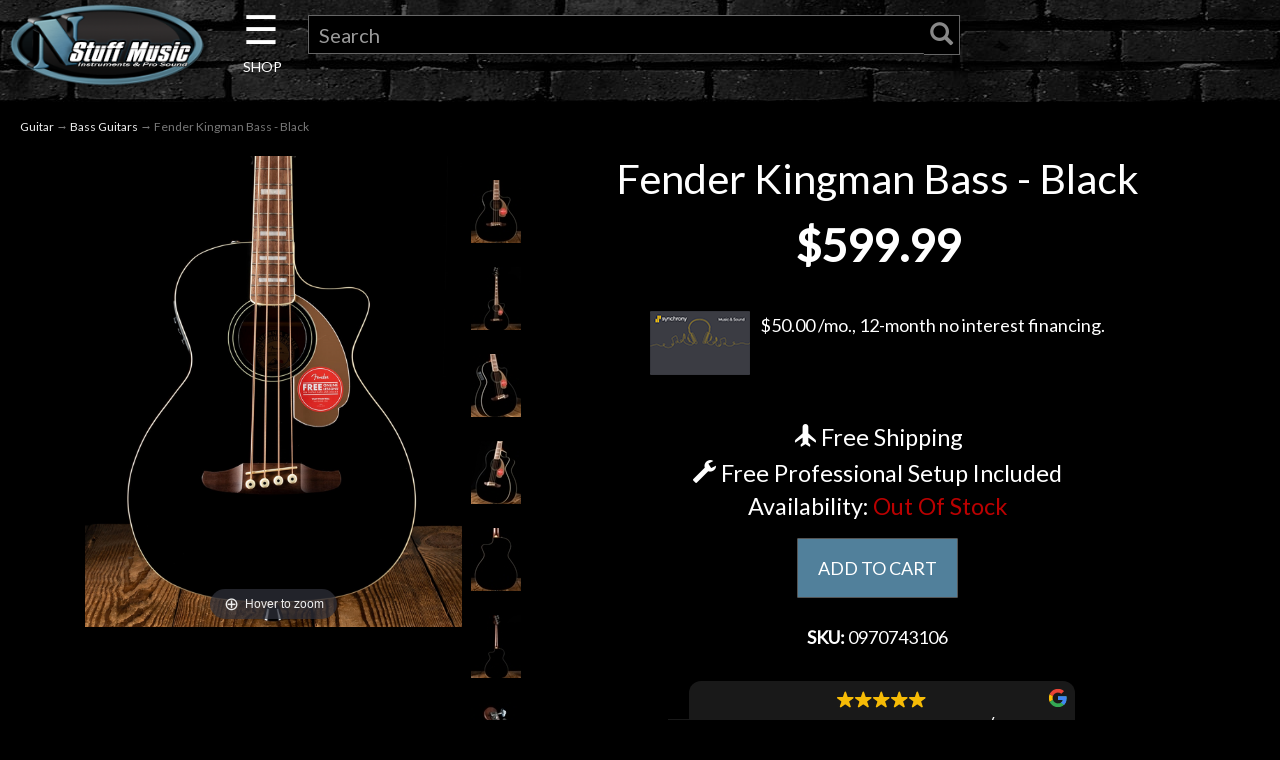

--- FILE ---
content_type: text/html; charset=utf-8
request_url: https://nstuffmusic.com/p-110189-fender-kingman-bass-black.aspx
body_size: 15626
content:
<!DOCTYPE html>
<html lang="en" xmlns="http://www.w3.org/1999/xhtml">
<head>
<!-- Google Tag Manager -->
<script>(function(w,d,s,l,i){w[l]=w[l]||[];w[l].push({'gtm.start':
new Date().getTime(),event:'gtm.js'});var f=d.getElementsByTagName(s)[0],
j=d.createElement(s),dl=l!='dataLayer'?'&l='+l:'';j.async=true;j.src=
'https://www.googletagmanager.com/gtm.js?id='+i+dl;f.parentNode.insertBefore(j,f);
})(window,document,'script','dataLayer','GTM-T677NTK');</script>
<!-- End Google Tag Manager -->
	<meta http-equiv="Content-Type" content="text/html; charset=utf-8">


<title>Fender Kingman Bass - Black</title>
<meta name="description" content="Decked out in the electric-inspired style of Fender&#39;s California Player series, the Kingman Bass delivers the full, deep acoustic projection and comfortable playing feel you expect from Fender. Named for a famous stop along US Route 66, the short-scale Kingman Bass offers a gloss black finish, smooth-playing mahogany Jazz Bass neck and convenient cutaway for easy access to the upper reaches of the fingerboard." />
<meta name="keywords" content="Fender Kingman Bass - Black" />




<meta http-equiv="X-UA-Compatible" content="IE=edge">
<meta name="viewport" content="width=device-width, initial-scale=1.0">

<!--Xmlpackage 'script.head' -->
<script async="" src="https://www.googletagmanager.com/gtag/js?id=G-03P53Q3SF5"></script><script>
						window.dataLayer = window.dataLayer || [];
						function gtag() { 
							dataLayer.push(arguments); 
						}
						gtag('js', new Date());

						
								gtag('config', 'G-03P53Q3SF5');
							</script><!-- Google Tag Manager -->
<script>(function(w,d,s,l,i){w[l]=w[l]||[];w[l].push({'gtm.start':
new Date().getTime(),event:'gtm.js'});var f=d.getElementsByTagName(s)[0],
j=d.createElement(s),dl=l!='dataLayer'?'&l='+l:'';j.async=true;j.src=
'https://www.googletagmanager.com/gtm.js?id='+i+dl;f.parentNode.insertBefore(j,f);
})(window,document,'script','dataLayer','GTM-PH55B4');</script>
<!-- End Google Tag Manager -->
<!--End of xmlpackage 'script.head' -->



<script src="/scripts/_skin_bundle_d9f1fca43d078d6984f56a9d1b126414?v=TWgeWJs2UzxKUXom2GkK-u-MmvuDMw75-4JfzjBTC8I1"></script>




<link href="/skins/skin_5/css/_skin_bundle?v=PC8VTPS2kOmqPEK0zmvGrGMR_9ermTQDmuTGCYyWsbQ1" rel="stylesheet"/>


	

<link rel="icon" sizes="any" href="/images/favicon/favicon.ico">

	
	


<link href="https://fonts.googleapis.com/css?family=Lato&display=swap" rel="stylesheet">
<link rel="stylesheet" type="text/css" href="https://www.nstuffmusic.com/skins/skin_5/slick/slick.css"/>
<link rel="stylesheet" type="text/css" href="https://www.nstuffmusic.com/skins/skin_5/slick/slick-theme.css"/>
<link type="text/css" rel="stylesheet" href="https://www.nstuffmusic.com/skins/skin_5/magicscroll/magicscroll.css"/>
<script type="text/javascript" src="https://www.nstuffmusic.com/skins/skin_5/magicscroll/magicscroll.js"></script>
<link type="text/css" rel="stylesheet" href="https://www.nstuffmusic.com/skins/skin_5/magicslideshow/magicslideshow.css"/>
<script type="text/javascript" src="https://www.nstuffmusic.com/skins/skin_5/magicslideshow/magicslideshow.js"></script>
<script defer async src='https://cdn.trustindex.io/loader-feed.js?4e845c7362ee9807599627bf32f'></script>
<script defer async src='https://cdn.trustindex.io/loader.js?1ab837f36c4898906736bdb2345'></script>
<script defer async src='https://cdn.trustindex.io/loader-feed.js?c03809037c230290e406c020f33'></script>
<script defer async src='https://cdn.trustindex.io/loader-feed.js?fd79c38378131208de66676154a'></script>
<script defer async src='https://cdn.trustindex.io/loader.js?21ad658389be52980656761698c'></script>

<script id="mcjs">!function(c,h,i,m,p){m=c.createElement(h),p=c.getElementsByTagName(h)[0],m.async=1,m.src=i,p.parentNode.insertBefore(m,p)}(document,"script","https://chimpstatic.com/mcjs-connected/js/users/5dff5d47ee4234ca583882c3e/ab68775eb8d03e422e768d43e.js");</script>
</head>

<body>
	<!-- Google Tag Manager (noscript) -->
	<noscript><iframe src="https://www.googletagmanager.com/ns.html?id=GTM-T677NTK"
	height="0" width="0" style="display:none;visibility:hidden"></iframe></noscript>
	<!-- End Google Tag Manager (noscript) -->
	
				<!--
					PAGE INVOCATION: /p-110189-fender-kingman-bass-black.aspx
					PAGE REFERRER: 
					STORE LOCALE: en-US
					STORE CURRENCY: USD
					CUSTOMER ID: 0
					AFFILIATE ID: 0
					CUSTOMER LOCALE: en-US
					CURRENCY SETTING: USD
					CACHE MENUS: True
				-->




<!--Xmlpackage 'script.bodyopen' -->

<!--End of xmlpackage 'script.bodyopen' -->
	

	<div class="main-header navbar-inverse">
		<div class="text-center">
			
		</div>
		<div class="container-fluid">
			<div class="row header-row">
				<div class="col-xs-5 col-sm-2 logo-wrap">
						<a id="logo" class="logo" href="/default.aspx" title="N Stuff Music">
		<img src="skins/skin_5/images/n-stuff-logo-oval.png" class="img-responsive center-block store-logo logo-main-image"/>
	</a>
	
				</div>

				<div class="col-xs-7 col-sm-2 col-sm-push-8 col-md-1 col-md-push-9 header-right-info">
					<div class="pull-right cart-header">
						<ul class="user-links">

		<li>
				<a id="js-show-cart" href="#" data-toggle="modal" data-target="#minicart-modal" class="user-link" aria-disabled="true" tabindex="-1">
		<span aria-hidden="true">
			<i class="fa fa-shopping-cart"></i>
		</span>
		 (<span class="minicart-count js-minicart-count">0</span>)
	</a>



		</li>
				<li>
			<a id="js-header-checkout-link"
			   href="/shoppingcart.aspx?returnurl=%2Fp-110189-fender-kingman-bass-black.aspx"
			   class="user-link checkout-link">
				<span aria-hidden="true">
					<i class="fa fa-check-square-o"></i>
				</span>
				Checkout
			</a>
		</li>

</ul>

					</div>
					<div class="clearfix"></div>
				</div>

				<div class="col-xs-12 col-sm-8 col-sm-pull-2 col-md-9 col-md-pull-1 header-middle-info">
					<div class="row search-navigation-row">
						<div class="header-middle col-xs-2 col-sm-2 col-md-1">
							<div id="mySidenav" class="sidenav">
  <a href="javascript:void(0)" class="closebtn" onclick="closeNav()">&times;</a>

  <div class="dropdown">
	  <span class="dropbtn">Guitar</span>
			<div class="dropdown-content" style="left:150px; top:0px;">
				<a href="c-5-acoustic-guitars.aspx">Acoustic Guitars</a>
				<a href="c-4-electric-guitars.aspx">Electric Guitars</a>
				<a href="c-141-bass-guitars.aspx">Bass Guitars</a>
				<a href="c-19-other-fretted.aspx">Other Fretted</a>
				<a href="c-8-amps.aspx">Amps</a>
				<a href="c-9-effects.aspx">Effects</a>
				<a href="c-1174-fretted-starter-packs.aspx">Fretted Starter Packs</a>
				<a href="c-28-used-guitar.aspx">Used Guitar Gear</a>
				<a href="c-37-used-bass.aspx">Used Bass Gear</a>
				<a href="c-3-guitar.aspx"><span class="nsmorangebold">Shop All Guitars <span class="fa fa-angle-double-right"></span></span></a>
			</div>
  </div>
  <br><br>
  <div class="dropdown">
	  <span class="dropbtn">Drums</span>
			<div class="dropdown-content" style="left:150px; top:-61px;">
				<a href="c-122-cymbals.aspx">Cymbals</a>
				<a href="c-794-acoustic-drums.aspx">Acoustic Drums</a>
				<a href="c-790-electronic-drums.aspx">Electronic Drums</a>
				<a href="c-121-percussion.aspx">Percussion</a>
				<a href="c-123-stands-and-hardware.aspx">Stands and Hardware</a>
				<a href="c-125-drum-accessories.aspx">Drum Accessories</a>
				<a href="c-762-student-drums-and-practice-pads.aspx">Student and Practice</a>
				<a href="c-31-used-drums.aspx">Used Drum Gear</a>
				<a href="c-119-drums.aspx"><span class="nsmorangebold">Shop All Drums <span class="fa fa-angle-double-right"></span></span></a>
			</div>
  </div>
  <br><br>
  <div class="dropdown">
	  <span class="dropbtn">Keyboard</span>
			<div class="dropdown-content" style="left:150px; top:-122px;">
				<a href="c-1215-digital-pianos.aspx">Digital Pianos</a>
				<a href="c-1216-keys-synths.aspx">Keys & Synths</a>
				<a href="c-126-keyboard-workstations.aspx">Keyboard Workstations</a>
				<a href="c-14-keyboard-amps.aspx">Keyboard Amps</a>
				<a href="c-133-midi-controllers.aspx">MIDI Controllers</a>
				<a href="c-128-portable-and-arranger.aspx">Portable and Arranger</a>
				<a href="c-480-keyboard-packages.aspx">Keyboard Packages</a>
				<a href="c-1172-samplers-and-sequencers.aspx">Samplers and Sequencers</a>
				<a href="c-135-keyboard-accessories.aspx">Keyboard Accessories</a>
				<a href="c-38-used-keyboard.aspx">Used Keyboard Gear</a>
				<a href="c-13-keyboard.aspx"><span class="nsmorangebold">Shop All Keyboards <span class="fa fa-angle-double-right"></span></span></a>
			</div>
  </div>  
  <br><br>
  <div class="dropdown">
	  <span class="dropbtn">Pro Audio</span>
			<div class="dropdown-content" style="left:150px; top:-182px;">
				<a href="c-509-acoustic-treatments.aspx">Acoustic Treatments</a>
				<a href="c-222-audio-recording-interfaces.aspx">Audio Recording Interfaces</a>
				<a href="c-507-standalone-and-portable-recorders.aspx">Standalone and Portable Recorders</a>
				<a href="c-1012-recording-preamps.aspx">Preamps</a>
				<a href="c-243-mixers.aspx">Mixers</a>
				<a href="c-650-pa-packages.aspx">PA Packages</a>
				<a href="c-1176-speakers.aspx">Speakers</a>
				<a href="c-246-signal-processors.aspx">Signal Processors</a>
				<a href="c-828-pro-audio-accessories.aspx">Pro Audio Accessories</a>
				<a href="c-34-used-recording.aspx">Used Pro Audio</a>				
				<a href="c-1158-pro-audio.aspx"><span class="nsmorangebold">Shop All Pro Audio <span class="fa fa-angle-double-right"></span></span></a>
			</div>
  </div>    
  <br><br>
  <div class="dropdown">
	  <span class="dropbtn">Microphones</span>
			<div class="dropdown-content" style="left:150px; top:-243px;">
				<a href="c-1075-condenser-microphones.aspx">Condenser Microphones</a>
				<a href="c-1083-drum-mic-bundles.aspx">Drum Mic Bundles</a>
				<a href="c-1076-dynamic-microphones.aspx">Dynamic Microphones</a>
				<a href="c-1080-phone-and-tablet-mics.aspx">Phone and Tablet Mics</a>
				<a href="c-1077-ribbon-microphones.aspx">Ribbon Microphones</a>
				<a href="c-1078-shotgun-microphones.aspx">Shotgun Microphones</a>
				<a href="c-1079-usb-microphones.aspx">USB Microphones</a>
				<a href="c-1081-wireless-systems.aspx">Wireless Systems</a>
				<a href="c-1082-mic-accessories.aspx">Mic Accessories</a>
				<a href="c-49-used-microphones.aspx">Used Microphones</a>
				<a href="c-1074-microphones.aspx"><span class="nsmorangebold">Shop All Microphones <span class="fa fa-angle-double-right"></span></span></a>
			</div>
  </div>    
  <br><br>
  <div class="dropdown">
	  <span class="dropbtn">DJ Gear</span>
			<div class="dropdown-content" style="left:150px; top:-304px;">
				<a href="c-286-dj-media-players.aspx">DJ Media Players</a>
				<a href="c-180-dj-mixers-and-controllers.aspx">DJ Mixers and Controllers</a>
				<a href="c-848-groove-production.aspx">Groove Production</a>
				<a href="c-287-turntables.aspx">Turntables</a>
				<a href="c-184-dj-accessories.aspx">DJ Accessories</a>
				<a href="c-33-used-dj-and-lighting.aspx">Used DJ Gear</a>				
				<a href="c-1183-dj.aspx"><span class="nsmorangebold">Shop All DJ <span class="fa fa-angle-double-right"></span></span></a>
			</div>
  </div>
  <br><br>
  <div class="dropdown">
	  <span class="dropbtn">Lighting</span>
			<div class="dropdown-content" style="left:150px; top:-365px;">
				<a href="c-257-effect-lights.aspx">Effect Lights</a>
				<a href="c-284-fog-and-bubble-machines.aspx">Fog and Bubble Machines</a>
				<a href="c-283-lasers.aspx">Lasers</a>
				<a href="c-256-lighting-controllers.aspx">Lighting Controllers</a>
				<a href="c-861-mirror-balls.aspx">Mirror Balls</a>
				<a href="c-858-moving-lights.aspx">Moving Lights</a>
				<a href="c-857-par-lights.aspx">Par Lights</a>
				<a href="c-285-spot-lights-and-strobes.aspx">Spot Lights and Strobes</a>
				<a href="c-859-wash-lights.aspx">Wash Lights</a>
				<a href="c-864-lighting-accessories.aspx">Lighting Accessories</a>
				<a href="c-33-used-dj-and-lighting.aspx">Used Lighting</a>				
				<a href="c-1184-lighting.aspx"><span class="nsmorangebold">Shop All Lighting <span class="fa fa-angle-double-right"></span></span></a>
			</div>
  </div>
  <br><br>
  <div class="dropdown">
	  <span class="dropbtn">Accessories</span>
			<div class="dropdown-content" style="left:150px; top:-426px;">
				<a href="c-176-books.aspx">Books</a>
				<a href="c-298-cables.aspx">Cables</a>
				<a href="c-1162-care-and-maintenance.aspx">Care and Maintenance</a>
				<a href="c-1163-cases-bags-and-covers.aspx">Cases, Bags, and Covers</a>
				<a href="c-1165-headphones.aspx">Headphones</a>
				<a href="c-1167-metronomes-and-tuners.aspx">Metronomes and Tuners</a>
				<a href="c-1168-fretted-parts-and-accessories.aspx">Fretted Parts and Accessories</a>
				<a href="c-1186-pickups.aspx">Pickups</a>
				<a href="c-1170-power.aspx">Power</a>
				<a href="c-1171-software-and-plugins.aspx">Software and Plugins</a>
				<a href="c-897-stands.aspx">Stands</a>
				<a href="c-105-straps.aspx">Straps</a>
				<a href="c-102-strings.aspx">Strings</a>
				<a href="c-898-band-and-orchestra.aspx">Band and Orchestra</a>
				<a href="c-899-clothing.aspx">Clothing</a>
				<a href="c-903-gift-shop.aspx">Giftshop</a>
				<a href="c-886-hearing-protection.aspx">Hearing Protection</a>
				<a href="c-288-harmonicas.aspx">Harmonicas</a>
				<a href="c-919-misc-accessories.aspx">Misc. Accessories</a>
				<a href="c-297-accessories.aspx"><span class="nsmorangebold">Shop All Accessories <span class="fa fa-angle-double-right"></span></span></a>
			</div>
  </div>  
  <br><br>
  <div class="dropdown">
	  <span class="dropbtn">Used Gear</span>
			<div class="dropdown-content" style="left:150px; top:-435px;">
				<a href="c-28-used-guitar.aspx">Used Guitar Gear</a>
				<a href="c-37-used-bass.aspx">Used Bass Gear</a>
				<a href="c-38-used-keyboard.aspx">Used Keyboard Gear</a>
				<a href="c-31-used-drums.aspx">Used Drum Gear</a>
				<a href="c-32-used-live-sound.aspx">Used Live Sound Gear</a>
				<a href="c-33-used-dj-and-lighting.aspx">Used DJ & Lighting</a>
				<a href="c-34-used-recording.aspx">Used Recording Gear</a>
				<a href="c-49-used-microphones.aspx">Used Microphones</a>
				<a href="c-6-used-gear.aspx"><span class="nsmorangebold">Shop All Used <span class="fa fa-angle-double-right"></span></span></a>
			</div>
  </div>
   <br><br>
  <div class="dropdown">
	  <span class="dropbtn"><a href="t-0-template-rentals-pittsburgh.aspx">Rentals</a></span>
  </div>  
   <br><br>
  <div class="dropdown">
	  <span class="dropbtn"><a href="http://www.littlelessonhouse.com" target="new">Lessons</a></span>
  </div>    
   <br><br>
  <div class="dropdown">
	  <span class="dropbtn"><a href="https://www.nstuffmusic.com/t-ndc-events.aspx" target="new">Next Door Cafe</a></span>
  </div>      
    <br><br>
  <div class="dropdown">
	  <span class="dropbtn">Account</span>
			<div class="dropdown-content" style="left:150px; bottom:0px;">
				<a href="/signin.aspx?returnurl=%2Fp-110189.aspx%3FsearchEngineName%3Dfender-kingman-bass-black"><span class="glyphicon glyphicon-log-in"></span>&nbsp;&nbsp;Login</a>
				<a href="/account.aspx#OrderHistory">My Orders</a>

			</div>
  </div>  
 
</div>

<div id="main" style="text-align: center;">
  <span class="pancake" onclick="openNav()">&#9776; <span class="shop" style="font-size:14px; line-height:0;">SHOP</span></span>
</div>

<script>
function openNav() {
  document.getElementById("mySidenav").style.width = "400px";
  document.body.style.marginLeft = "0";
}

function closeNav() {
  document.getElementById("mySidenav").style.width = "0";
  document.body.style.marginLeft = "0";
}
</script>

						</div>
						
						<div class="col-xs-10 col-sm-10 col-md-10">
							<div class="search-wrapper">
								<div class="search-static topnav">
									<form action="/search.aspx" method="get">    <div class="search-form-group">
        <input name="searchterm" id="search-bar-input" class="form-control input-sm search-box" placeholder="Search" type="text">
        <!-- <input value="Go" class="btn btn-primary btn-sm search-go" type="submit"> -->
		<button type="submit" id="search-bar-submit"><span class="glyphicon glyphicon-search"></span></button>
        <div class="clearfix"></div>
    </div>
</form>
								</div>
							</div>
						</div>

					</div>
					<div class="clearfix"></div>
				</div>

			</div>
		</div>
	</div>
	
	<div class="main-content-wrapper">
		<div class="main-background">
			<div class="container-fluid">
					<div role="region" aria-label="breadcrumbs" class="breadcrumb">

		<span class="SectionTitleText"><a class="SectionTitleText" href="/c-3-guitar.aspx">Guitar</a> &rarr; <a class="SectionTitleText" href="/c-141-bass-guitars.aspx">Bass Guitars</a> &rarr; Fender Kingman Bass - Black</span>
	</div>

				<div class="notices">
					
				</div>
				<div id="browser-detection-notice" class="bg-warning hidden"></div>
				<!-- CONTENTS START -->
				


	<!--Xmlpackage 'product.TabbedUISerial.xml.config' -->
<div class="product-page" itemscope="" itemtype="https://schema.org/Product"><span itemprop="manufacturer" itemscope="" itemtype="https://schema.org/Organization"><meta itemprop="name" content="Fender">
    <meta itemprop="url" content="https://nstuffmusic.com/m-2893-fender.aspx"></span><meta itemprop="url" content="https://nstuffmusic.com/p-110189-fender-kingman-bass-black.aspx">
  <meta itemprop="brand" content="Fender"><meta itemprop="image" content="https://nstuffmusic.com/images/product/large/ae00-47393.jpg" /><meta itemprop="sku" content="ae00-47393^0970743106">
  <meta itemprop="gtin13" content="0885978962051">
  <div class="product-page-top page-row">
    <div class="row">
      <div class="col-md-12 text-center hidden-md hidden-lg hidden-xl">
        <h1 class="product-page-header" itemprop="name">Fender Kingman Bass - Black</h1>
      </div>
    </div>
    <div class="col-md-6 col-lg-5 col-xl-4 product-image-column"><div class="image-wrap product-image-wrap"><script type="text/javascript">
var ProductPicIndex_110189 = 1;
var ProductColor_110189 = '';
var boardpics_110189 = new Array();
var boardpicslg_110189 = new Array();
var boardpicslgAltText_110189 = new Array();
var boardpicslgwidth_110189 = new Array();
var boardpicslgheight_110189 = new Array();
boardpics_110189['1,'] = '/images/product/medium/ae00-47393_1_.jpg';
boardpicslg_110189['1,'] = '/images/product/large/ae00-47393_1_.jpg';
boardpicslgAltText_110189['1,'] = 'UGljdHVyZSAxIEZlbmRlciBLaW5nbWFuIEJhc3MgLSBCbGFjaw2';
boardpicslgwidth_110189['1,'] = '1080';
boardpicslgheight_110189['1,'] = '1350';
boardpics_110189['2,'] = '/images/product/medium/ae00-47393_2_.jpg';
boardpicslg_110189['2,'] = '/images/product/large/ae00-47393_2_.jpg';
boardpicslgAltText_110189['2,'] = 'UGljdHVyZSAyIEZlbmRlciBLaW5nbWFuIEJhc3MgLSBCbGFjaw2';
boardpicslgwidth_110189['2,'] = '1080';
boardpicslgheight_110189['2,'] = '1350';
boardpics_110189['3,'] = '/images/product/medium/ae00-47393_3_.jpg';
boardpicslg_110189['3,'] = '/images/product/large/ae00-47393_3_.jpg';
boardpicslgAltText_110189['3,'] = 'UGljdHVyZSAzIEZlbmRlciBLaW5nbWFuIEJhc3MgLSBCbGFjaw2';
boardpicslgwidth_110189['3,'] = '1080';
boardpicslgheight_110189['3,'] = '1350';
boardpics_110189['4,'] = '/images/product/medium/ae00-47393_4_.jpg';
boardpicslg_110189['4,'] = '/images/product/large/ae00-47393_4_.jpg';
boardpicslgAltText_110189['4,'] = 'UGljdHVyZSA0IEZlbmRlciBLaW5nbWFuIEJhc3MgLSBCbGFjaw2';
boardpicslgwidth_110189['4,'] = '1080';
boardpicslgheight_110189['4,'] = '1350';
boardpics_110189['5,'] = '/images/product/medium/ae00-47393_5_.jpg';
boardpicslg_110189['5,'] = '/images/product/large/ae00-47393_5_.jpg';
boardpicslgAltText_110189['5,'] = 'UGljdHVyZSA1IEZlbmRlciBLaW5nbWFuIEJhc3MgLSBCbGFjaw2';
boardpicslgwidth_110189['5,'] = '1080';
boardpicslgheight_110189['5,'] = '1350';
boardpics_110189['6,'] = '/images/product/medium/ae00-47393_6_.jpg';
boardpicslg_110189['6,'] = '/images/product/large/ae00-47393_6_.jpg';
boardpicslgAltText_110189['6,'] = 'UGljdHVyZSA2IEZlbmRlciBLaW5nbWFuIEJhc3MgLSBCbGFjaw2';
boardpicslgwidth_110189['6,'] = '1080';
boardpicslgheight_110189['6,'] = '1350';
boardpics_110189['7,'] = '/images/product/medium/ae00-47393_7_.jpg';
boardpicslg_110189['7,'] = '/images/product/large/ae00-47393_7_.jpg';
boardpicslgAltText_110189['7,'] = 'UGljdHVyZSA3IEZlbmRlciBLaW5nbWFuIEJhc3MgLSBCbGFjaw2';
boardpicslgwidth_110189['7,'] = '1080';
boardpicslgheight_110189['7,'] = '1350';
boardpics_110189['8,'] = '/images/product/medium/ae00-47393_8_.jpg';
boardpicslg_110189['8,'] = '/images/product/large/ae00-47393_8_.jpg';
boardpicslgAltText_110189['8,'] = 'UGljdHVyZSA4IEZlbmRlciBLaW5nbWFuIEJhc3MgLSBCbGFjaw2';
boardpicslgwidth_110189['8,'] = '1080';
boardpicslgheight_110189['8,'] = '1350';
function changecolorimg_110189() {
	var scidx = ProductPicIndex_110189 + ',' + ProductColor_110189.toLowerCase();
	document.ProductPic110189.src=boardpics_110189[scidx];
}
function popuplarge_110189() {
	var scidx = ProductPicIndex_110189 + ',' + ProductColor_110189.toLowerCase();
	var LargeSrc = encodeURIComponent(boardpicslg_110189[scidx]);
	if(boardpicslg_110189[scidx] != '') {
		window.open('/image/popup?imagePath=' + LargeSrc + '&altText=' + boardpicslgAltText_110189[scidx],'LargerImage63415','toolbar=no,location=no,directories=no,status=no,menubar=no,scrollbars=yes,resizable=yes,copyhistory=no,width=' + boardpicslgwidth_110189[scidx] + ',height=' + boardpicslgheight_110189[scidx] + ',left=0,top=0');
	} else {
		alert('There is no large image available for this picture');
	}
}
function setcolorpicidx_110189(idx) {
	ProductPicIndex_110189 = idx;
	changecolorimg_110189();
}
function setActive(element) {
	adnsf$('li.page-link').removeClass('active');
  adnsf$('a.page-number').children().remove();
	adnsf$(element).parent().addClass('active');
  adnsf$(element).append('<span class="screen-reader-only"> Selected</span>');
}
function cleansizecoloroption_110189(theVal) {
	if(theVal.indexOf('[') != -1) {
		theVal = theVal.substring(0, theVal.indexOf('['))
	}
	theVal = theVal.replace(/[\W]/g,"");
	theVal = theVal.toLowerCase();
	return theVal;
}
function setcolorpic_110189(color) {
	while(color != unescape(color)) {
		color = unescape(color);
	}
	if(color == '-,-' || color == '-') {
		color = '';
	}
	if(color != '' && color.indexOf(',') != -1) {
		color = color.substring(0,color.indexOf(',')).replace(new RegExp("'", 'gi'), '');
	}
	if(color != '' && color.indexOf('[') != -1) {
		color = color.substring(0,color.indexOf('[')).replace(new RegExp("'", 'gi'), '');
		color = color.replace(/[\s]+$/g,"");
	}
	ProductColor_110189 = cleansizecoloroption_110189(color);
	changecolorimg_110189();
	return (true);
}
</script>


				<script type='text/javascript'>
					function popupimg()
					{
						var imagePath = document.getElementById('popupImageURL').value;

						window.open(
							'/image/popup?imagePath=' + imagePath + '&altText=RmVuZGVyIEtpbmdtYW4gQmFzcyAtIEJsYWNr0',
							'LargerImage47053',
							'toolbar=no,location=no,directories=no,status=no,menubar=no,scrollbars=yes,resizable=yes,copyhistory=no,width=1080,height=1350,left=0,top=0');

						return true;
					}
				</script>
<div id="divProductPicZ110189" style="display:none">
</div>
<div class="medium-image-wrap" id="divProductPic110189">
<button class="button-transparent" onClick="popuplarge_110189()">
							<div class="pop-large-wrap"><img id="ProductPic110189" name="ProductPic110189" class="product-image img-responsive medium-image medium-image-cursor" title="Click here to view larger image" src="/images/product/medium/ae00-47393.jpg" alt="Fender Kingman Bass - Black" />
							</div>
							<span class="pop-large-link"></span>
						</button><input type="hidden" id="popupImageURL" value="%2fimages%2fproduct%2flarge%2fae00-47393.jpg" /></div>
<div class="image-controls"><div class="image-icons"><div class="product-gallery-items"><div class="product-gallery-item">	<button class="gallery-item-inner button-transparent" onMouseOver='setcolorpicidx_110189(1);' >		<img class='product-gallery-image' alt='Show Picture 1' src='/images/product/micro/ae00-47393_1.jpg' border='0' />	</button></div><div class="product-gallery-item">	<button class="gallery-item-inner button-transparent" onMouseOver='setcolorpicidx_110189(2);' >		<img class='product-gallery-image' alt='Show Picture 2' src='/images/product/micro/ae00-47393_2.jpg' border='0' />	</button></div><div class="product-gallery-item">	<button class="gallery-item-inner button-transparent" onMouseOver='setcolorpicidx_110189(3);' >		<img class='product-gallery-image' alt='Show Picture 3' src='/images/product/micro/ae00-47393_3.jpg' border='0' />	</button></div><div class="product-gallery-item">	<button class="gallery-item-inner button-transparent" onMouseOver='setcolorpicidx_110189(4);' >		<img class='product-gallery-image' alt='Show Picture 4' src='/images/product/micro/ae00-47393_4.jpg' border='0' />	</button></div><div class="product-gallery-item">	<button class="gallery-item-inner button-transparent" onMouseOver='setcolorpicidx_110189(5);' >		<img class='product-gallery-image' alt='Show Picture 5' src='/images/product/micro/ae00-47393_5.jpg' border='0' />	</button></div><div class="product-gallery-item">	<button class="gallery-item-inner button-transparent" onMouseOver='setcolorpicidx_110189(6);' >		<img class='product-gallery-image' alt='Show Picture 6' src='/images/product/micro/ae00-47393_6.jpg' border='0' />	</button></div><div class="product-gallery-item">	<button class="gallery-item-inner button-transparent" onMouseOver='setcolorpicidx_110189(7);' >		<img class='product-gallery-image' alt='Show Picture 7' src='/images/product/micro/ae00-47393_7.jpg' border='0' />	</button></div><div class="product-gallery-item">	<button class="gallery-item-inner button-transparent" onMouseOver='setcolorpicidx_110189(8);' >		<img class='product-gallery-image' alt='Show Picture 8' src='/images/product/micro/ae00-47393_8.jpg' border='0' />	</button></div></div></div></div></div><script type="text/javascript" src="/skins/Skin_5/magiczoomplus/magiczoomplus.js"></script><script type="text/javascript">
								  var mzOptions = {
								  zoomPosition : 'inner',
								  }
								</script><script type="text/javascript" src="/skins/Skin_5/magiczoomplus/magiczoomplus-addons.js"></script><link type="text/css" href="/skins/Skin_5/magiczoomplus/magiczoomplus.css" rel="stylesheet"><script type="text/javascript">

								  initMagicZoomPlus(110189,"");
								  function changecolorimg_110189() {
								  var scidx = ProductPicIndex_110189 + ',' + ProductColor_110189.toLowerCase();
								  MagicZoom.update(
								  document.getElementById('MagicZoomPlusImage'),
								  boardpicslg_110189[scidx],
								  boardpicslg_110189[scidx]
								  //,boardpics_110189[scidx]
								  );
								  }
								</script></div>
    <div class="col-md-6 col-lg-7 col-xl-8 product-info-column">
      <div class="product-info-wrap">
        <div class="row">
          <div class="col-md-12 text-center hidden-sm hidden-xs">
            <h1 class="product-page-header" itemprop="name">Fender Kingman Bass - Black</h1>
          </div>
        </div>
        <div id="variant-info-wrap" class="variant-info-wrap">
          <div id="variant-info-1131512" class="variant-info" style="display: block;">
            <div class="variant-price" itemprop="offers" itemscope="" itemtype="https://schema.org/Offer"><span itemprop="itemOffered" itemscope="" itemtype="https://schema.org/Product"><meta itemprop="weight" content="20.00 lbs">
                <meta itemprop="sku" content="ae00-47393^0970743106">
                <meta itemprop="productID" content="110189">
                <meta itemprop="name" content="Fender Kingman Bass - Black Brand New Concert Bass Body Fender California Series">
                <meta itemprop="mpn" content="0970743106">
                <link itemprop="itemCondition" href="https://schema.org/NewCondition" content="new"><meta itemprop="image" content="https://nstuffmusic.com/images/product/large/ae00-47393.jpg" /><meta itemprop="gtin13" content="0885978962051">
                <meta itemprop="width" content="21 in">
                <meta itemprop="height" content="48 in">
                <meta itemprop="depth" content="10 in"></span><link itemprop="availability" href="https://schema.org/OutOfStock"><script>
							  fbq('track', 'ViewContent', {
								value: '599.99',
								currency: 'USD',
								content_ids: '110189',
								content_type: 'product',
								content_name: 'Fender Kingman Bass - Black',
							  });
							</script><div class="row price-wrap text-center"><div class="price-wrap">

						<div class="variant-price">
							<span></span>
							$599.99
						</div>
					<meta itemprop="price" content="599.9900" />
					<meta itemprop="priceCurrency" content="USD">
</div>


</div>
              <div class="row financing"><a href="t-purchase-options.aspx"><img alt="credit card" class="creditcard " src="/skins/skin_5/images/synchrony-card.png">$50.00 /mo., 12-month no interest financing.
												<br><br></a></div>
              <div class="row">
                <div class="col-md-12 condition text-center"></div>
              </div>
              <div class="row">
                <div class="col-md-12 text-center">
                  <h4><i class="glyphicon glyphicon-plane"></i>  Free Shipping</h4>
                </div>
              </div>
              <div class="row">
                <div class="col-md-12 text-center">
                  <h4><i class="glyphicon glyphicon-wrench"></i> Free Professional Setup Included</h4>
                </div>
              </div>
              <div class="row">
                <div class="col-md-12 text-center">
                  <div class="stock-indicator">
                    <h4><div class="stock-hint out-stock-hint" >
<span style="color: #ffffff;">Availability:</span> <span style="color: #bb0000;"> Out Of Stock</span></div></h4>
                  </div>
                </div>
              </div>
              <div class="row">
                <div class="col-md-12 text-center"><form action="/addtocart.aspx" class="form add-to-cart-form js-add-to-cart-form" id="add-to-cart-1131512" method="post"><input data-val="true" data-val-number="The field ProductId must be a number." id="product-id-1131512" name="ProductId" type="hidden" value="110189" /><input data-val="true" data-val-number="The field VariantId must be a number." id="variant-id-1131512" name="VariantId" type="hidden" value="1131512" /><input data-val="true" data-val-number="The field CartRecordId must be a number." id="cart-record-id-1131512" name="CartRecordId" type="hidden" value="0" /><input id="upsell-product-ids-1131512" name="UpsellProducts" type="hidden" value="" /><input id="return-url-1131512" name="ReturnUrl" type="hidden" value="/p-110189-fender-kingman-bass-black.aspx" /><input class="js-is-wishlist" id="is-wishlist-1131512" name="IsWishlist" type="hidden" value="False" />		<div class="js-add-to-cart-errors">
			
		</div>
		<div class="form-group add-to-cart-group row margin-reset">


			<div class="width-100-percent"></div>
			<div class="col-sm-12 padding-left-0">
					<button id="110189_1131512_addToCart" type="submit" class="btn btn-primary add-to-cart js-add-to-cart-button">
						ADD TO CART
					</button>
			</div>
		</div>
<script type="text/javascript">
					adnsf$('#color-1131512').change(function () {
						if(window['setcolorpic_110189']){
							setcolorpic_110189(adnsf$(this).val());
						}
					});

					if(adnsf$('#color-1131512').length && adnsf$('#color-1131512').val() != '') {
						if(window['setcolorpic_110189']) {
							setcolorpic_110189(adnsf$('#color-1131512').val());
						}
					}
				</script>
<div class="paypal-banner-wrap" ><script type="text/javascript" data-pp-pubid="921afce680" data-pp-placementtype="120x90" data-pp-channel="vortx"></script><script type="text/javascript">	(function (d, t) {"use strict";	var s = d.getElementsByTagName(t)[0], n = d.createElement(t);	n.src = "//paypal.adtag.where.com/merchant.js";	s.parentNode.insertBefore(n, s);}(document, "script"));</script>
</div></form></div>
              </div>
              <div class="row">
                <div class="col-md-12 sku text-center"><span><strong>SKU: </strong></span>0970743106</div>
              </div>
              <div class="row">
                <div class="col-md-8 col-md-push-2 text-center">
                  <div src="https://cdn.trustindex.io/loader.js?1ab837f36c4898906736bdb2345"></div>
                </div>
              </div>
              <div class="row">
                <div id="VideoLink" class="hidden text-center">s-yFoPsTSRU</div>
              </div>
            </div>
          </div>
        </div>
      </div>
    </div>
  </div>
  <div class="description" itemprop="description">
    <h2>Description</h2>
    <p><br/>
<!-- WEB DESCRIPTION START REPLACE X's WITH CONTENT -->

Unplugging With Style:
<br>
Decked out in the electric-inspired style of Fender's California Player series, the Kingman Bass delivers the full, deep acoustic projection and comfortable playing feel you expect from Fender. Named for a famous stop along US Route 66, the short-scale Kingman Bass offers a gloss black finish, smooth-playing mahogany Jazz Bass neck and convenient cutaway for easy access to the upper reaches of the fingerboard. This bass is built for one thing, and one thing only - to rock.
<br><br>
FEATURES:
<br>
-Fender-exclusive Newporter Bass body shape
<br>
-Fishman pickup/preamp system
<br>
-Painted solid spruce top; painted mahogany back and sides
<br>
-Mahogany Jazz Bass neck with slim-taper "C"-shaped profile; walnut fingerboard and bridge
<br>
-Matching painted 4-in-line Jazz Bass headstock

<!-- WEB DESCRIPTION END --> <br />                                                                                                                          <!-- The preceding spaces are here because some category display formats will cause the products to cascade to the right when displaying product by category. This is caused by the table below being part of the teaser sentence if you have a blank or very short active-e description. These spaces will trick the teaser sentence into thinking that it has something to display so that the table does not become part of the teaser sentence. You may need to adjust these spaces if you run into this issue.-->
<br />

SKU:  0970743106</p>
  </div>
  <div class="summary" itemprop="summary">
    <h2>Specifications</h2>
    <p><DIV align="center">
<TABLE class="spectable" border="1">
<TBODY>

<!--HEADER DESCRIPTION-->
<TR>
<TH colspan="2">
<DIV align="center">Specifications: </DIV></TH>
</TR>

<!--TABLE CONTENT-->

<!--MODEL-->
<TR>
<TH colspan="2">GENERAL:</TH>
</TR>

<TR>
<TD class="td_size">Model Name: </TD>
<TD class="td_size2"> Kingman Bass </TD>
</TR>

<TR>
<TD class="td_size">Model Number: </TD>
<TD class="td_size2"> 0970743106 </TD>
</TR>

<TR>
<TD class="td_size">Series: </TD>
<TD class="td_size2"> California </TD>
</TR>

<TR>
<TD class="td_size">Color: </TD>
<TD class="td_size2"> Black </TD>
</TR>

<!--BODY-->

<TR>
<TH colspan="2">BODY:</TH>
</TR>

<TR>
<TD class="td_size">Body Back: </TD>
<TD class="td_size2"> Mahogany </TD>
</TR>

<TR>
<TD class="td_size">Body Sides: </TD>
<TD class="td_size2"> Mahogany </TD>
</TR>

<TR>
<TD class="td_size">Body Top: </TD>
<TD class="td_size2"> Solid Spruce </TD>
</TR>

<TR>
<TD class="td_size">Body Finish: </TD>
<TD class="td_size2"> Gloss Poly </TD>
</TR>

<TR>
<TD class="td_size">Body Shape: </TD>
<TD class="td_size2"> Concert Bass </TD>
</TR>

<TR>
<TD class="td_size">Bracing: </TD>
<TD class="td_size2"> Forward Shifted Scalloped X </TD>
</TR>

<TR>
<TD class="td_size">Rosette: </TD>
<TD class="td_size2"> 2-ring B/W/B </TD>
</TR>


<!--NECK-->

<TR>
<TH colspan="2">NECK:</TH>
</TR>

<TR>
<TD class="td_size">Neck Material: </TD>
<TD class="td_size2"> Mahogany </TD>
</TR>

<TR>
<TD class="td_size">Neck Finish: </TD>
<TD class="td_size2"> Satin </TD>
</TR>

<TR>
<TD class="td_size">Neck Shape: </TD>
<TD class="td_size2"> Jazz Bass </TD>
</TR>

<TR>
<TD class="td_size">Scale Length: </TD>
<TD class="td_size2"> 30.3” (770 mm) </TD>
</TR>

<TR>
<TD class="td_size">Fingerboard Material: </TD>
<TD class="td_size2"> Walnut </TD>
</TR>

<TR>
<TD class="td_size">Number Of Frets: </TD>
<TD class="td_size2"> 20 </TD>
</TR>

<TR>
<TD class="td_size">Nut Material: </TD>
<TD class="td_size2"> Graph Tech NuBone </TD>
</TR>

<TR>
<TD class="td_size">Nut Width: </TD>
<TD class="td_size2"> 1.5” (38.1 mm) </TD>
</TR>

<TR>
<TD class="td_size">Position Inlays: </TD>
<TD class="td_size2"> Block </TD>
</TR>

<!--ELECTRONICS-->

<TR>
<TH colspan="2">ELECTRONICS:</TH>
</TR>

<TR>
<TD class="td_size">Special Electronics: </TD>
<TD class="td_size2"> Fishman Preamp </TD>
</TR>

<!--HARDWARE-->

<TR>
<TH colspan="2">HARDWARE:</TH>
</TR>

<TR>
<TD class="td_size">Bridge: </TD>
<TD class="td_size2"> Modern Viking </TD>
</TR>

<TR>
<TD class="td_size">Hardware Finish: </TD>
<TD class="td_size2"> Nickel </TD>
</TR>

<TR>
<TD class="td_size">Tuning Machines: </TD>
<TD class="td_size2"> Open-Back Geared </TD>
</TR>

<TR>
<TD class="td_size">Pickguard: </TD>
<TD class="td_size2"> 3-Ply Gold </TD>
</TR>

<!--MISCELLANEOUS-->

<TR>
<TH colspan="2">MISCELLANEOUS:</TH>
</TR>

<TR>
<TD class="td_size">Strings: </TD>
<TD class="td_size2"> Fender Phosphor Bronze Bass (.045-.100 Gauges) </TD>
</TR>

<!--ACCESSORIES-->

<TR>
<TH colspan="2">ACCESSORIES:</TH>
</TR>

<TR>
<TD class="td_size">Case/Gig Bag: </TD>
<TD class="td_size2"> FA-610 gig bag </TD>
</TR>

<!--SPECIAL NOTES-->

<TR>
<TH colspan="2">SPECIAL NOTES:</TH>
</TR>

<TR>
<TD colspan="2"> --- </TD>
</TR>

</TBODY>
</TABLE>
</DIV></p>
  </div>
  <div class="video" itemprop="video">
    <h2>Video</h2>
    <div class="embed-container">
      <iframe src="https://www.youtube.com/embed/s-yFoPsTSRU"></iframe>
    </div>
  </div>
  <div class="upsell" itemprop="upsell"></div>
  <div class="related" itemprop="related"></div>
  <div class="ratings" itemprop="ratings">
    <h2>What Customers Are Saying</h2>
    <div src="https://cdn.trustindex.io/loader.js?21ad658389be52980656761698c"></div>
  </div>
  <div class="product-page-footer"></div>
</div>	<!--End of Xmlpackage 'product.TabbedUISerial.xml.config' -->



				<!-- CONTENTS END -->
			</div>
		</div>
	</div>

	<div class="footer-wrapper">
		<div class="container">
			<div class="row footer-row">
				<div itemscope itemtype="http://schema.org/LocalBusiness">
<span itemprop="name" style="display: none;">N Stuff Music</span>
<span itemprop="priceRange" style="display: none;">$$</span>

<div class="container-fluid">
	<div class="row">
		<div class="col-6">
			<!-- Begin MailChimp Signup Form -->
			<link href="//cdn-images.mailchimp.com/embedcode/horizontal-slim-10_7.css" rel="stylesheet" type="text/css">
			<style type="text/css">
				#mc_embed_signup{background:#000 clear:left; font:14px 'Archivo Narrow',Arial,sans-serif; width:100%;}
				/* Add your own MailChimp form style overrides in your site stylesheet or in this style block.
				   We recommend moving this block and the preceding CSS link to the HEAD of your HTML file. */
			</style>
			<div id="mc_embed_signup">
			<form action="https://nstuffmusic.us18.list-manage.com/subscribe/post?u=5dff5d47ee4234ca583882c3e&amp;id=ed67ff5a6c" method="post" id="mc-embedded-subscribe-form" name="mc-embedded-subscribe-form" class="validate" target="_blank" novalidate>
				<div id="mc_embed_signup_scroll">
			<h4 class="nsmorange">Sign up for our Newsletter</h4>	
				<input type="email" value="" name="EMAIL" class="email" id="mce-EMAIL" placeholder="Enter Your Email Address" required autocomplete="on">
				<!-- real people should not fill this in and expect good things - do not remove this or risk form bot signups-->
				<div style="position: absolute; left: -5000px;" aria-hidden="true"><input type="text" name="b_5dff5d47ee4234ca583882c3e_ed67ff5a6c" tabindex="-1" value=""></div>
				<div class="clear"><input type="submit" value="Subscribe" name="subscribe" id="mc-embedded-subscribe" class="button"></div>
				</div>
			</form>
			</div>
			<!--End mc_embed_signup-->
		</div>
	</div>
</div>
<div class="container-fluid">
	<div class="row center">
		<div class="col-sm-4">
			<a href="t-purchase-options.aspx">
				<img alt="Synchrony Financing" class="img-responsive center-block" src="/skins/skin_5/images/footerimages/synchrony-icon.png">
			</a>
		</div>
		<div class="col-sm-4">
			<a href="t-purchase-options.aspx">
				<img alt="Snap! Financing" style="width: 165px; height: 100px;"  class="img-responsive center-block" src="/skins/skin_5/images/footerimages/snap.png">
			</a>
		</div>
		<div class="col-sm-4">
				<img alt="RapidSSL" class="img-responsive center-block" src="/skins/skin_5/images/footerimages/RapidSSL_SEAL-90x50.gif">
		</div>
	</div>
</div>

	<div class="footer-menu-wrap">
	<ul class="col-sm-4 col-md-4 col-lg-4 firstMenu">
		<li class="footerHeading">Local</li>
		<li><a rel="nofollow" href="/t-0-template-about-n-stuff-music.aspx">About Us</a></li>
		<li><a rel="nofollow" href="/t-contact-n-stuff-music.aspx">Contact</a></li>
		<li><a rel="nofollow" href="/t-careers.aspx">Careers</a></li>
		<li><a rel="nofollow" href="/t-ndc-events.aspx">Next Door Cafe</a></li>
		<li><a rel="nofollow" href="http://www.littlelessonhouse.com">Little Lesson House</a></li>
		<li><a rel="nofollow" href="/t-0-template-rentals-pittsburgh.aspx">Rentals</a></li>
		<li><a rel="nofollow" href="/t-0-template-installation-services-pittsburgh.aspx">Installations</a></li>
		<li><a rel="nofollow" href="/t-0-template-guitar-service-pittsburgh.aspx">Guitar Service</a></li>
		<li><a rel="nofollow" href="/t-electronic-service-pittsburgh.aspx">Electronic Service</a></li>
	</ul>
	<ul class="col-sm-4 col-md-4 col-lg-4">
		<li class="footerHeading">Quick Links</li>
		<li><a rel="nofollow" href="/t-purchase-options.aspx">Financing & Lease-to-Own</a></li>
		<li><a rel="nofollow" href="/t-0-template-shipping-policy.aspx">Shipping</a></li>
		<li><a rel="nofollow" href="/t-0-template-return-policy.aspx">Returns</a></li>
		<li><a rel="nofollow" href="/t-0-template-privacy-policy.aspx">Privacy</a></li>
		<li><a rel="nofollow" href="p-20-gift-card.aspx">Gift Cards</a></li>
		<li><a rel="nofollow" href="/t-testimonials.aspx">Testimonials</a></li>
		<li><a href="/sitemap.aspx">Site Map</a></li>
<li>	<a target="_blank" href="https://www.facebook.com/NStuffmusic"><i class="fa fa-facebook-official nsmorange" style="font-size:30px"></i></a>&nbsp;&nbsp;
		<a target="_blank" href="https://www.instagram.com/nstuffmusic"><i class="fa fa-instagram nsmorange" style="font-size:30px"></i></a>&nbsp;&nbsp;
		<a target="_blank" href="https://www.twitter.com/nstuffmusic"><i class="fa fa-twitter-square nsmorange" style="font-size:30px"></i></a>&nbsp;&nbsp;
		<a target="_blank" href="https://www.youtube.com/nstuffmusic"><i class="fa fa-youtube-square nsmorange" style="font-size:30px"></i></a></li>
	</ul>
	<ul class="col-sm-4 col-md-4 col-lg-4">
		<li class="footerHeading">Find Us</li>
<li>Address:</li>
<a  itemprop="hasMap" href="https://www.google.com/maps/place/468+Freeport+Rd,+Blawnox,+PA+15238/@40.4958388,-79.8596666,17z/data=!3m1!4b1!4m5!3m4!1s0x8834ecc161c7288d:0xf2eb574ff3757cff!8m2!3d40.4958388!4d-79.8574779?hl=en&authuser=0" target="_blank">
<div itemprop="address" itemscope itemtype="http://schema.org/PostalAddress">
<span itemprop="name" style="display: none;">N Stuff Music</span>
<span itemprop="streetAddress">468 Freeport Rd</span> <span itemprop="addressLocality">Pittsburgh</span> <span itemprop="addressRegion">PA</span> <span itemprop="postalCode">15238</span>
</div>
</a>
<span class="nsmorange">Phone: </span><span itemprop="telephone">412-828-1003</span>
<br>
<span class="nsmorange">Email: </span><a href="mailto:sales@nstuffmusic.com?Subject=Message from N Stuff Website" target="_top"><span itemprop="email">sales@nstuffmusic.com</span></a>
<br>
<span class="nsmorange">Web: </span><a itemprop="url" href="https://www.nstuffmusic.com">www.nstuffmusic.com</a>
<br>
<span class="nsmorange"><time itemprop="openingHours" datetime="Mo,Tu,Th 10:00-20:00">Mon., Tues. and Thurs: </span>10:00 am to 8:00 pm</time>
<br>
<span class="nsmorange"><time itemprop="openingHours" datetime="Fr,Sa 10:00-17:30">Fri. and Sat.: </span>10:00 am to 5:30 pm</time>
<br>
<span class="nsmorange">Wed and Sun: </span>Closed

	</ul>
	<div class="clearfix"></div>
	</div>
</div>
<script src="/skins/skin_5/scripts/moco.smartsearch.autocomplete.js?a=2"></script>
<link href="/skins/skin_5/css/moco.smartsearch.autocomplete.css" rel="stylesheet" />
				<div class="clearfix"></div>
			</div>

			<div class="copyright">
				<br>
&copy; 2026 <a href="https://www.nstuffmusic.com" target="_blank">N Stuff Music.</a> All Rights Reserved.
			</div>

		</div>
	</div>

	<!-- Minicart modal -->
	<div class="minicart-wrap">
	<div id="minicart-modal" class="modal minicart-modal" data-keyboard="true" tabindex="-1">
		<div class="modal-dialog" role="region" aria-label="modal dialog">
			<div class="modal-content">
				<div class="modal-header">
					<button type="button" class="close" data-dismiss="modal" aria-label="Close">
						<span aria-hidden="true">
							<i class="fa fa-times-circle-o"></i>
						</span>
					</button>
					<h2 class="minicart-title modal-title">
						Shopping Cart:
						<span class="minicart-title-count js-cart-title-count">0</span>
						<span class="minicart-items-label js-cart-count-label">
Items						</span>
					</h2>
				</div>
				<div class="modal-body">
					<div class="minicart-content-wrap">
						<div class="minicart-message-area js-minicart-message-area">
							
						</div>
						<div class="minicart-contents js-minicart-contents">
								<div class="empty-mini-cart-text">
		Your shopping cart is currently empty. 
	</div>

						</div>
					</div>
				</div>
				<div class="modal-footer minicart-footer">
					<div class="row">
						<div class="col-sm-6 text-left-sm">
							<div class="minicart-discount off">
								Discounts:
								<span class="minicart-discount js-minicart-discount"></span>
							</div>
							<div class="minicart-total-area">
								<div class="minicart-total-wrap">
									Total:
									<span class="minicart-total js-minicart-total">$0.00</span>
								</div>
									<div class="minicart-save-Link">
										<a href="#" id="minicart-save-button" class="update-total-link">Update Totals</a>
									</div>
							</div>
						</div>

						<div class="col-sm-6">
							<div class="mini-cart-button-wrapper ">
								<button type="button" id="minicart-close-button" class="btn btn-default close-minicart-button">Close</button>
								<button type="button" id="minicart-checkout-button" class="btn btn-primary minicart-checkout-button" data-return-url="/p-110189-fender-kingman-bass-black.aspx">Checkout</button>
							</div>
						</div>
					</div>
				</div>
			</div>
		</div>
	</div>
</div>

	<!-- Miniwish modal -->
	

	<!-- Minicart and miniwish resources (javascript and overlay html) -->
		<div class="minicart-loading-overlay js-minicart-loading-overlay off">
		<div class="minicart-overlay"></div>
		<div class="minicart-loading">
			<div class="minicart-loading-message js-minicart-loading-message">Loading...</div>
			<div class="loading-animation loading-style-dark"></div>
		</div>
	</div>

<script src="/scripts/_skin_bundle_2a59354f3da09b60835d68828d972922?v=kdf-7QzJ_71lvhQgUumLmvqe9ch32Wnp3Kyzz7tJ5GI1"></script>
<script type="text/javascript">
		adnsf$.minicart.initialize(
		{
			minicart_DeleteWaitMessage: "Deleting...",
			miniwish_MoveSingleMessage: "Moving item to cart.",
			miniwish_MoveAllMessage: "Moving all items to cart.",
			minicart_UpdateFailureMessage: "Sorry, there was an error updating your cart.",
			miniwish_UpdateFailureMessage: "Sorry, there was an error updating your wishlist.",
			minicart_CountLabel: "Items",
			minicart_CountLabelSingular: "Item",
			checkoutUrl: "/shoppingcart.aspx",
			loginUrl: "/signin.aspx"
		});
		adnsf$.minicart.cartEnabled = true;
		adnsf$.minicart.wishEnabled = false;
		adnsf$.minicart.onCheckoutPage = false;
	</script>

	<div class="live-chat-wrapper">
		<div class="live-chat">
			
	<div class="live-chat-wrapper">
		<div class="live-chat">
<script defer src="https://connect.podium.com/widget.js#API_TOKEN=76580583-b88a-428d-b292-02bed845cea7" id="podium-widget" data-api-token="76580583-b88a-428d-b292-02bed845cea7"></script>
		</div>
	</div>
	
		</div>
	</div>
	

<script src="https://cdnjs.cloudflare.com/ajax/libs/picturefill/3.0.2/picturefill.min.js" ></script>







	

	




<script type="text/javascript">
		window.postalCodeRegexConfiguration = {
			postalCodeRegexMapUrl: "/country/postalcoderegexmap",
		};
	</script>



<script src="/scripts/_skin_bundle_a2ee41cc21414746f68622c5c785e7cd?v=s_s_tB3UcvQ49PW6XeJkwdDsp4YU90ADxOTTD5qLBL81"></script>


<script type="text/javascript">
		adnsf$.initializeAddToCartForms(
		{
			ajaxAddToCartUrl: "/minicart/ajaxaddtocart",
			ajaxAddKitToCartUrl: "/minicart/ajaxaddkittocart",
			addToCartMessage: "Adding to cart",
			addToWishMessage: "Adding to wishlist",
			invalidQuatityMessage: "Please enter a valid quantity",
			addToCartFailureMessage: "Your item was not added to the cart because of an error",
			addToWishFailureMessage: "Your item was not added to the wishlist because of an error",
			checkoutUrl: "/shoppingcart.aspx",
			loginUrl: "/signin.aspx"
		});

		adnsf$.validator.unobtrusive.adapters.addSingleVal('min', 'val');
		vortx.browser.detect();
		if (vortx.browser.isIE) {
			vortx.browser.warnOfDeprecation(
				'browser-detection-notice',
				'It appears that your web browser is a bit old. For a more safe and modern experience, please change or upgrade your web browser.'
			);
		}
	</script>


<script src="https://cdnjs.cloudflare.com/ajax/libs/picturefill/3.0.2/picturefill.min.js" ></script>





<!--Xmlpackage 'script.bodyclose' -->
<script>
						var vortx = vortx || {};
						vortx.dataLayer = vortx.dataLayer || {};
						vortx.dataLayer.productImpressions = vortx.dataLayer.productImpressions || [];
						
						$(document).ready(function() {
							if(vortx.dataLayer.productImpressions.length > 0) {
								for(var i = 0; i < vortx.dataLayer.productImpressions.length; i++) {
									var product = vortx.dataLayer.productImpressions[i];
									gtag("event", "view_item_list", {
										item_list_name: product.list,
										items: [
											{
												item_id: product.id,
												item_name: product.name,
												item_list_name: product.list,
												item_brand: product.brand,
												item_category: product.category,
												item_variant: product.variant,
												index: product.position
											}
										]
									});
								}
							}
						});
						</script>
<script>
						var vortx = vortx || {};
						vortx.dataLayer = vortx.dataLayer || {};
						vortx.dataLayer.productImpressions = vortx.dataLayer.productImpressions || [];

						// send_item event for GA4 with product click
						$(document).ready(function () {
							//add click event listener for products in a grid.
							$('a.grid-product-link').click(function (e) {
								googleGa4ProductClick(e);
							});

							//add click event listener for products in a list.
							$('a.list-product-link').click(function (e) {
								googleGa4ProductClick(e);
							});

							//add click event listener for products in a featured items listing.
							$('a.featured-item-link').click(function (e) {
								googleGa4ProductClick(e);
							});
	
							// https://developers.google.com/analytics/devguides/collection/ga4/reference/events?client_type=gtag#select_item
							function googleGa4ProductClick(event) {
								var productHref = $(event.delegateTarget).attr('href'); //clicking on an image doesn't give you the href.
								var productId = getProductId(productHref);
								if(productId == 0) {
									return true; //if something went wrong do not prevent the href link from working.
								}
		
								if(vortx.dataLayer.productImpressions.length <= 0) {
									return true;
								}

								event.preventDefault(); // stop product click jumping straight to product page.
								for(var i = 0; i < vortx.dataLayer.productImpressions.length; i++) {
									if(productId == vortx.dataLayer.productImpressions[i].productId) {
										var product = vortx.dataLayer.productImpressions[i];

										// Send click with an event, then send user to product page.
										gtag("event", "select_item", {
											item_list_name: product.list,
											items: [
												{
													item_id: product.id,
													item_name: product.name,
													item_list_name: product.list,
													item_brand: product.brand,
													item_category: product.category,
													item_variant: product.variant,
													index: product.position
													}
											]
										});
										// send to product page.
										document.location = productHref;
										// stop the for loop when we have one product
										break;
									}
								}
								return true;
							};

							function getProductId(productHref) {
								try {
									var productId = 0;
									if(productHref.indexOf('/p-') !== -1) {
										productId = parseInt(productHref.split('-')[1], 10);
									} else if(productHref.indexOf('/product') !== -1) {
										var queryStringSplit = productHref.split('/')[2]; //777?returnurl=foo
										productId = parseInt(queryStringSplit.split('?')[0], 10);
									}
									return productId;
								} catch(error) {
									return 0;
								}
							};
						});
						</script>
<script>
						var vortx = vortx || {};
						vortx.dataLayer = vortx.dataLayer || {};
						vortx.dataLayer.productDetails = vortx.dataLayer.productDetails || [];

						$(document).ready(function () {
							if(vortx.dataLayer.productDetails.length > 0) {
								for(var i = 0; i < vortx.dataLayer.productDetails.length; i++) {
									var product = vortx.dataLayer.productDetails[i];

									if(product.isDefault) {
										gtag("event", "view_item", {
											currency: vortx.dataLayer.currency3LetterIso,
											value: product.price,
											items: [
												{
													item_id: product.id,
													item_name: product.name,
													item_brand: product.brand,
													item_category: product.category,
													item_variant: product.variant,
													price: product.price,
													coupon: "", // N/A
													quantity: "", // N/A default is 1
													index: product.position
												}
											]
										});
									}
								}
							}
						});
						</script>
<script>
					var vortx = vortx || {};
					vortx.dataLayer = vortx.dataLayer || {};
					vortx.dataLayer.productDetails = vortx.dataLayer.productDetails || [];

					$(document).ready(function () {
						// add the click function to every add-to-cart button
						$("button[id$='addToCart']").on('click', function () {
							if(vortx.dataLayer.productDetails.length <= 0) {
								return;
							}
							for(var i = 0; i < vortx.dataLayer.productDetails.length; i++) {
								var product = vortx.dataLayer.productDetails[i];
								var addToCartButtonId = $(this).attr('id');

								// do we have the right product?
								if(addToCartButtonId !== product.productId + '_' + product.variantId + '_addToCart') {
									continue;
								}

								// If they haven't chosen a variant, don't send the AddToCart event.
								if($('#variantSelector').length > 0 && $('#variantSelector').val() === '0') {
									return;
								}

								var productQuantity = $('#quantity-' + product.variantId).val();

								gtag("event", "add_to_cart", {
									currency: vortx.dataLayer.currency3LetterIso,
									value: product.price,
									items: [
										{
											item_id: product.productId + '-' + product.variantId,
											item_name: product.name,
											item_brand: product.brand,
											item_category: product.category,
											item_variant: product.variant,
											price: product.price,
											quantity: productQuantity,
										}
									]
								});
							}
						});
					});
					</script><script>
					var vortx = vortx || {};
					vortx.dataLayer = vortx.dataLayer || {};
					vortx.dataLayer.productDetails = vortx.dataLayer.productDetails || [];

					$(document).ready(function () {
						// add the click function to every add-to-wish button
						$("button[id$='addToWish']").on('click', function () {
							if(vortx.dataLayer.productDetails.length <= 0) {
								return;
							}
							for(var i = 0; i < vortx.dataLayer.productDetails.length; i++) {
								var product = vortx.dataLayer.productDetails[i];
								var addToWishButtonId = $(this).attr('id');

								// do we have the right product?
								if(addToWishButtonId !== product.productId + '_' + product.variantId + '_addToWish') {
									continue;
								}

								// If they haven't chosen a variant, don't send the AddToWish event.
								if($('#variantSelector').length > 0 && $('#variantSelector').val() === '0') {
									return;
								}

								//wishlist is a cart with a different name, so customers can add quantity.
								var productQuantity = $('#quantity-' + product.variantId).val();

								gtag("event", "add_to_wish", {
									currency: vortx.dataLayer.currency3LetterIso,
									value: product.price,
									items: [
										{
											item_id: product.productId + '-' + product.variantId,
											item_name: product.name,
											item_brand: product.brand,
											item_category: product.category,
											item_variant: product.variant,
											price: product.price,
											quantity: productQuantity,
										}
									]
								});
							}
						});
					});
					</script><script>
						var vortx = vortx || {};
						vortx.dataLayer = vortx.dataLayer || {};
						vortx.dataLayer.cartProducts = vortx.dataLayer.cartProducts || [];

						var checkoutValue = 0;
						var checkoutItems = [];
							
						$(document).ready(function () {
							if(vortx.dataLayer.cartProducts.length > 0) {
								for(var i = 0; i < vortx.dataLayer.cartProducts.length; i++) {
									var product = vortx.dataLayer.cartProducts[i];
									checkoutValue += product.price * product.quantity;
			
									checkoutItems.push({
										item_id: product.id,
										item_name: product.name,
										item_brand: product.brand,
										item_category: product.category,
										item_variant: product.variant,
										price: product.price,
										quantity: product.quantity,
										coupon: '' // N/A
									});
								}
								gtag("event", "begin_checkout", {
									currency: vortx.dataLayer.currency3LetterIso,
									value: checkoutValue,
									items: checkoutItems
								});
							}
						});
						</script>
<script>
						var vortx = vortx || {};
						vortx.dataLayer = vortx.dataLayer || {};
						vortx.dataLayer.orderedProducts = vortx.dataLayer.orderedProducts || [];
						vortx.dataLayer.orderDetails = vortx.dataLayer.orderDetails || [];

						const orderItems = [];

						$(document).ready(function () {
							if(vortx.dataLayer.orderedProducts.length > 0) {
								for(var i = 0; i < vortx.dataLayer.orderedProducts.length; i++) {
									var product = vortx.dataLayer.orderedProducts[i];

									orderItems.push({
										item_id: product.id,
										item_name: product.name,
										item_brand: product.brand,
										item_category: product.category,
										item_variant: product.variant,
										price: product.price,
										quantity: product.quantity,
										coupon: '' // N/A
									});
								}
							}
	
							// should only be one order.
							if(vortx.dataLayer.orderDetails.length == 1)
							{
								var order = vortx.dataLayer.orderDetails[0];
		
								gtag("event", "purchase", {
									transaction_id: order.orderNumber,
									value: order.orderTotal,
									tax: order.taxAmount,
									shipping: order.shippingAmount,
									currency: vortx.dataLayer.currency3LetterIso,
									coupon: order.promos,
									items: orderItems 
								});
							}
						});
						</script>
<script>
						var vortx = vortx || {};
						vortx.dataLayer = vortx.dataLayer || {};
						vortx.dataLayer.searchTerm = vortx.dataLayer.searchTerm || '';

						var searchTerm = vortx.dataLayer.searchTerm;
						$(document).ready(function () {
							if(vortx.dataLayer.searchTerm.length > 0) {
								gtag("event", "search", {
									search_term: vortx.dataLayer.searchTerm
								});
							}
						});
						</script>

<!--End of xmlpackage 'script.bodyclose' -->



	<!--Xmlpackage 'promo-window' -->
<script>
						(function(options) {
							$(function(){
								if (Cookies.get('promoWindow') == 'visited') {
									return false;
								} 
								else {
									setTimeout(function () {
										$('#promoWindow').fadeIn("fast");
									}, options.windowDelay);
									$(".promoClose").on("click", function(){
										$("#promoWindow").remove();
									});
									Cookies.set('promoWindow', 'visited', { expires: options.cookieExpires });
								}
							});
						})
						({
						windowDelay: 5000,
						cookieExpires: 7
						});
					</script>

<!--End of xmlpackage 'promo-window' -->

	
<script type="text/javascript" src="/_Incapsula_Resource?SWJIYLWA=719d34d31c8e3a6e6fffd425f7e032f3&ns=1&cb=568529650" async></script></body>
</html>

--- FILE ---
content_type: text/html
request_url: https://cdn.trustindex.io/widgets/21/21ad658389be52980656761698c/content.html
body_size: 24079
content:
<div class=" ti-widget " data-layout-id="14" data-layout-category="slider" data-set-id="dark-minimal" data-pid="21ad658389be52980656761698c" data-language="en" data-close-locale="Close" data-rich-snippet="e276e3234322gdca" data-review-target-width="400" data-css-version="2" data-review-text-mode="truncated" data-reply-by-locale="Owner's reply" data-only-rating-locale="This user only left a rating." data-pager-autoplay-timeout="6" > <div class="ti-widget-container ti-col-3"> <div class="ti-widget-header"> <div class="ti-header-content source-Google ti-active"> <div class="ti-header-logo"> <img class="ti-header-logo-img" src="https://cdn.trustindex.io/assets/platform/Google/logo.svg" loading="lazy" alt="Google" width="150" height="21" /> </div> <div class="ti-header-rating-text"><span class="ti-rating-text">Excellent</span><span class="ti-stars"><img class="ti-star f" src="https://cdn.trustindex.io/assets/platform/Google/star/f.svg" alt="Google" width="17" height="17" loading="lazy" /><img class="ti-star f" src="https://cdn.trustindex.io/assets/platform/Google/star/f.svg" alt="Google" width="17" height="17" loading="lazy" /><img class="ti-star f" src="https://cdn.trustindex.io/assets/platform/Google/star/f.svg" alt="Google" width="17" height="17" loading="lazy" /><img class="ti-star f" src="https://cdn.trustindex.io/assets/platform/Google/star/f.svg" alt="Google" width="17" height="17" loading="lazy" /><img class="ti-star f" src="https://cdn.trustindex.io/assets/platform/Google/star/f.svg" alt="Google" width="17" height="17" loading="lazy" /></span><span class="ti-header-rating-reviews">4111 reviews</span></div> <div class="ti-header-rating-text ti-mobile"><span class="ti-stars"><img class="ti-star f" src="https://cdn.trustindex.io/assets/platform/Google/star/f.svg" alt="Google" width="17" height="17" loading="lazy" /><img class="ti-star f" src="https://cdn.trustindex.io/assets/platform/Google/star/f.svg" alt="Google" width="17" height="17" loading="lazy" /><img class="ti-star f" src="https://cdn.trustindex.io/assets/platform/Google/star/f.svg" alt="Google" width="17" height="17" loading="lazy" /><img class="ti-star f" src="https://cdn.trustindex.io/assets/platform/Google/star/f.svg" alt="Google" width="17" height="17" loading="lazy" /><img class="ti-star f" src="https://cdn.trustindex.io/assets/platform/Google/star/f.svg" alt="Google" width="17" height="17" loading="lazy" /></span></div> <div class="ti-header-rating-text ti-mobile"><span class="ti-rating-text">Excellent</span><span class="ti-header-rating-reviews">4111 reviews</span></div> <div class="ti-header-write-btn-container"> <a href="https://admin.trustindex.io/api/googleWriteReview?place-id=ChIJb09l38PsNIgRKzRssoxnEgc" class="ti-header-write-btn" role="button" aria-label="Write a review to Google" target="_blank" rel="noopener" >Write a review</a> </div> </div> <div class="ti-widget-header-tick"></div> </div> <div class="ti-reviews-container"> <div class="ti-controls"> <div class="ti-next" aria-label="Next review" role="button" tabindex="0"></div> <div class="ti-prev" aria-label="Previous review" role="button" tabindex="0"></div> </div> <div class="ti-reviews-container-wrapper"> <div class="ti-review-item source-Google ti-image-layout-thumbnail" data-id="8726eb771c703ea276b57e9349f18c5e" > <div class="ti-inner"> <div class="ti-review-header"> <div class="ti-platform-icon ti-with-tooltip"> <span class="ti-tooltip">Posted on Google</span> <img src="https://cdn.trustindex.io/assets/platform/Google/icon.svg" alt="Google" width="20" height="20" loading="lazy" /> </div> <div class="ti-profile-img"> <img src="https://lh3.googleusercontent.com/a/ACg8ocJ4hu5kbwIkjjdd6gB2fl_FiCjEbViKHSo17U_CiuEeM9tEyA=w40-h40-c-rp-mo-br100" srcset="https://lh3.googleusercontent.com/a/ACg8ocJ4hu5kbwIkjjdd6gB2fl_FiCjEbViKHSo17U_CiuEeM9tEyA=w80-h80-c-rp-mo-br100 2x" alt="Jill Morocco profile picture" loading="lazy" /> </div> <div class="ti-profile-details"> <div class="ti-name"> <a href="https://www.google.com/maps/contrib/116478807496812906867/place/ChIJb09l38PsNIgRKzRssoxnEgc" target="_blank" rel="noopener">Jill Morocco</a> </div> <div class="ti-date">March 15, 2022</div> </div> </div> <span class="ti-stars"><img class="ti-star f" src="https://cdn.trustindex.io/assets/platform/Google/star/f.svg" alt="Google" width="17" height="17" loading="lazy" /><img class="ti-star f" src="https://cdn.trustindex.io/assets/platform/Google/star/f.svg" alt="Google" width="17" height="17" loading="lazy" /><img class="ti-star f" src="https://cdn.trustindex.io/assets/platform/Google/star/f.svg" alt="Google" width="17" height="17" loading="lazy" /><img class="ti-star f" src="https://cdn.trustindex.io/assets/platform/Google/star/f.svg" alt="Google" width="17" height="17" loading="lazy" /><img class="ti-star f" src="https://cdn.trustindex.io/assets/platform/Google/star/f.svg" alt="Google" width="17" height="17" loading="lazy" /><span class="ti-verified-review ti-verified-platform ti-color-blue"><span class="ti-verified-tooltip">Trustindex verifies that the original source of the review is Google.</span></span></span> <div class="ti-review-text-container ti-review-content">First time at N Stuff Music.  Very pleasant experience.  I'm just starting guitar.  Chris was very helpful and knowledgeable about the products.  Spent extra time to make sure I was purchasing the guitar that best suited me.  I will definitely be back next time I am in the area.  Thank you!</div> <span class="ti-read-more" data-container=".ti-review-content" data-collapse-text="Hide" data-open-text="Read more" ></span> </div> </div> <div class="ti-review-item source-Google ti-image-layout-thumbnail" data-id="c7fb852e280de0177cdf8ad976ec6eaf" > <div class="ti-inner"> <div class="ti-review-header"> <div class="ti-platform-icon ti-with-tooltip"> <span class="ti-tooltip">Posted on Google</span> <img src="https://cdn.trustindex.io/assets/platform/Google/icon.svg" alt="Google" width="20" height="20" loading="lazy" /> </div> <div class="ti-profile-img"> <img src="https://lh3.googleusercontent.com/a/ACg8ocLk64Vvy1V4W8Mi8gaG0aEU1aM65PygoIz4rt_rVyhG9Kkqxg=w40-h40-c-rp-mo-br100" srcset="https://lh3.googleusercontent.com/a/ACg8ocLk64Vvy1V4W8Mi8gaG0aEU1aM65PygoIz4rt_rVyhG9Kkqxg=w80-h80-c-rp-mo-br100 2x" alt="David Phillips profile picture" loading="lazy" /> </div> <div class="ti-profile-details"> <div class="ti-name"> <a href="https://www.google.com/maps/contrib/116114925121879778252/place/ChIJb09l38PsNIgRKzRssoxnEgc" target="_blank" rel="noopener">David Phillips</a> </div> <div class="ti-date">May 25, 2024</div> </div> </div> <span class="ti-stars"><img class="ti-star f" src="https://cdn.trustindex.io/assets/platform/Google/star/f.svg" alt="Google" width="17" height="17" loading="lazy" /><img class="ti-star f" src="https://cdn.trustindex.io/assets/platform/Google/star/f.svg" alt="Google" width="17" height="17" loading="lazy" /><img class="ti-star f" src="https://cdn.trustindex.io/assets/platform/Google/star/f.svg" alt="Google" width="17" height="17" loading="lazy" /><img class="ti-star f" src="https://cdn.trustindex.io/assets/platform/Google/star/f.svg" alt="Google" width="17" height="17" loading="lazy" /><img class="ti-star f" src="https://cdn.trustindex.io/assets/platform/Google/star/f.svg" alt="Google" width="17" height="17" loading="lazy" /><span class="ti-verified-review ti-verified-platform ti-color-blue"><span class="ti-verified-tooltip">Trustindex verifies that the original source of the review is Google.</span></span></span> <div class="ti-review-text-container ti-review-content">Bought a used Line 6 Variax 300 and it didn’t have any of the components of the originally included inline power supply system. None of those things have been made for 10 plus years and can be difficult to come by.  Pianos N Stuff had it though! I probably bought the very last one. New old stock.

I love Pianos N Stuff! They have have been my go to since I moved here. Bought a lot of stuff there including my Strat, various pedals, a recording interface, mics, and a drum set. I was very surprised the power supply turned up so conveniently close at a place at a place i frequented anyway. I have never had any bad experiences there ever.

Definitely a big piece of that picture has been the people who work there who have always helped me find the things that worked for me, regardless of the need at that time. When it comes to musical gear you can make some expensive mistakes easily. There has never been pressure to get anything. I was able to take the time I needed.</div> <span class="ti-read-more" data-container=".ti-review-content" data-collapse-text="Hide" data-open-text="Read more" ></span> </div> </div> <div class="ti-review-item source-Google ti-image-layout-thumbnail" data-id="f8480bc849764b3f435fbdb8d54effe8" > <div class="ti-inner"> <div class="ti-review-header"> <div class="ti-platform-icon ti-with-tooltip"> <span class="ti-tooltip">Posted on Google</span> <img src="https://cdn.trustindex.io/assets/platform/Google/icon.svg" alt="Google" width="20" height="20" loading="lazy" /> </div> <div class="ti-profile-img"> <img src="https://lh3.googleusercontent.com/a/ACg8ocLitl5gJ3Yq3wv97EjIU-VEkkIoN4mnYb5hNaikn1sH3twqfA=w40-h40-c-rp-mo-ba3-br100" srcset="https://lh3.googleusercontent.com/a/ACg8ocLitl5gJ3Yq3wv97EjIU-VEkkIoN4mnYb5hNaikn1sH3twqfA=w80-h80-c-rp-mo-ba3-br100 2x" alt="Stu Stone profile picture" loading="lazy" /> </div> <div class="ti-profile-details"> <div class="ti-name"> <a href="https://www.google.com/maps/contrib/113404581389266706499/place/ChIJb09l38PsNIgRKzRssoxnEgc" target="_blank" rel="noopener">Stu Stone</a> </div> <div class="ti-date">July 18, 2024</div> </div> </div> <span class="ti-stars"><img class="ti-star f" src="https://cdn.trustindex.io/assets/platform/Google/star/f.svg" alt="Google" width="17" height="17" loading="lazy" /><img class="ti-star f" src="https://cdn.trustindex.io/assets/platform/Google/star/f.svg" alt="Google" width="17" height="17" loading="lazy" /><img class="ti-star f" src="https://cdn.trustindex.io/assets/platform/Google/star/f.svg" alt="Google" width="17" height="17" loading="lazy" /><img class="ti-star f" src="https://cdn.trustindex.io/assets/platform/Google/star/f.svg" alt="Google" width="17" height="17" loading="lazy" /><img class="ti-star f" src="https://cdn.trustindex.io/assets/platform/Google/star/f.svg" alt="Google" width="17" height="17" loading="lazy" /><span class="ti-verified-review ti-verified-platform ti-color-blue"><span class="ti-verified-tooltip">Trustindex verifies that the original source of the review is Google.</span></span></span> <div class="ti-review-text-container ti-review-content">Great shop with friendly knowledgeable staff and all the latest gear. Excellent for beginners or pros. Will ship most major items free. The go-to shop in Pittsburgh for all your musical needs.</div> <span class="ti-read-more" data-container=".ti-review-content" data-collapse-text="Hide" data-open-text="Read more" ></span> </div> </div> <div class="ti-review-item source-Google ti-image-layout-thumbnail" data-id="86e2241bbbabfa4dd585abb9b893cd2b" > <div class="ti-inner"> <div class="ti-review-header"> <div class="ti-platform-icon ti-with-tooltip"> <span class="ti-tooltip">Posted on Google</span> <img src="https://cdn.trustindex.io/assets/platform/Google/icon.svg" alt="Google" width="20" height="20" loading="lazy" /> </div> <div class="ti-profile-img"> <img src="https://lh3.googleusercontent.com/a/ACg8ocKszbpS4VG2q11oEXuyoaNBUl8sZkNEnCSASWIulrn44WJIWA=w40-h40-c-rp-mo-br100" srcset="https://lh3.googleusercontent.com/a/ACg8ocKszbpS4VG2q11oEXuyoaNBUl8sZkNEnCSASWIulrn44WJIWA=w80-h80-c-rp-mo-br100 2x" alt="Gage Palmer profile picture" loading="lazy" /> </div> <div class="ti-profile-details"> <div class="ti-name"> <a href="https://www.google.com/maps/contrib/103493724941376239092/place/ChIJb09l38PsNIgRKzRssoxnEgc" target="_blank" rel="noopener">Gage Palmer</a> </div> <div class="ti-date">May 12, 2023</div> </div> </div> <span class="ti-stars"><img class="ti-star f" src="https://cdn.trustindex.io/assets/platform/Google/star/f.svg" alt="Google" width="17" height="17" loading="lazy" /><img class="ti-star f" src="https://cdn.trustindex.io/assets/platform/Google/star/f.svg" alt="Google" width="17" height="17" loading="lazy" /><img class="ti-star f" src="https://cdn.trustindex.io/assets/platform/Google/star/f.svg" alt="Google" width="17" height="17" loading="lazy" /><img class="ti-star f" src="https://cdn.trustindex.io/assets/platform/Google/star/f.svg" alt="Google" width="17" height="17" loading="lazy" /><img class="ti-star f" src="https://cdn.trustindex.io/assets/platform/Google/star/f.svg" alt="Google" width="17" height="17" loading="lazy" /><span class="ti-verified-review ti-verified-platform ti-color-blue"><span class="ti-verified-tooltip">Trustindex verifies that the original source of the review is Google.</span></span></span> <div class="ti-review-text-container ti-review-content">Just bought an HD-28 from here a few weeks ago. Had to take it back to get a set up and strap button and they did a perfect job. Everyone was super friendly and helpful and it’s a super cool store you’ll find just about anything you need there. Way better than Guitar Center and way more helpful.</div> <span class="ti-read-more" data-container=".ti-review-content" data-collapse-text="Hide" data-open-text="Read more" ></span> </div> </div> <div class="ti-review-item source-Google ti-image-layout-thumbnail" data-id="0b227cdd0e22fc0f494e03c05e7a8ceb" > <div class="ti-inner"> <div class="ti-review-header"> <div class="ti-platform-icon ti-with-tooltip"> <span class="ti-tooltip">Posted on Google</span> <img src="https://cdn.trustindex.io/assets/platform/Google/icon.svg" alt="Google" width="20" height="20" loading="lazy" /> </div> <div class="ti-profile-img"> <img src="https://lh3.googleusercontent.com/a/ACg8ocKenhsQk1Cdz5iV3eWuSxZWtPtWTsUrFSQByXGdVGyLgdNEjw=w40-h40-c-rp-mo-br100" srcset="https://lh3.googleusercontent.com/a/ACg8ocKenhsQk1Cdz5iV3eWuSxZWtPtWTsUrFSQByXGdVGyLgdNEjw=w80-h80-c-rp-mo-br100 2x" alt="Kaden Thompson profile picture" loading="lazy" /> </div> <div class="ti-profile-details"> <div class="ti-name"> <a href="https://www.google.com/maps/contrib/112781754274200685831/place/ChIJb09l38PsNIgRKzRssoxnEgc" target="_blank" rel="noopener">Kaden Thompson</a> </div> <div class="ti-date">July 25, 2022</div> </div> </div> <span class="ti-stars"><img class="ti-star f" src="https://cdn.trustindex.io/assets/platform/Google/star/f.svg" alt="Google" width="17" height="17" loading="lazy" /><img class="ti-star f" src="https://cdn.trustindex.io/assets/platform/Google/star/f.svg" alt="Google" width="17" height="17" loading="lazy" /><img class="ti-star f" src="https://cdn.trustindex.io/assets/platform/Google/star/f.svg" alt="Google" width="17" height="17" loading="lazy" /><img class="ti-star f" src="https://cdn.trustindex.io/assets/platform/Google/star/f.svg" alt="Google" width="17" height="17" loading="lazy" /><img class="ti-star f" src="https://cdn.trustindex.io/assets/platform/Google/star/f.svg" alt="Google" width="17" height="17" loading="lazy" /><span class="ti-verified-review ti-verified-platform ti-color-blue"><span class="ti-verified-tooltip">Trustindex verifies that the original source of the review is Google.</span></span></span> <div class="ti-review-text-container ti-review-content">N stuff treated me fantastically from the moment I walked in. They were both efficient and patient and stand at the top of my list for music equipment!</div> <span class="ti-read-more" data-container=".ti-review-content" data-collapse-text="Hide" data-open-text="Read more" ></span> </div> </div> <div class="ti-review-item source-Google ti-image-layout-thumbnail" data-id="fc0ae61a0423b889242d22d73b6df851" > <div class="ti-inner"> <div class="ti-review-header"> <div class="ti-platform-icon ti-with-tooltip"> <span class="ti-tooltip">Posted on Google</span> <img src="https://cdn.trustindex.io/assets/platform/Google/icon.svg" alt="Google" width="20" height="20" loading="lazy" /> </div> <div class="ti-profile-img"> <img src="https://lh3.googleusercontent.com/a/ACg8ocJ4uTyDOtdRL6s6Up9BswXI9NgPmE0GFCi1XeseRyz4AQoFfA=w40-h40-c-rp-mo-br100" srcset="https://lh3.googleusercontent.com/a/ACg8ocJ4uTyDOtdRL6s6Up9BswXI9NgPmE0GFCi1XeseRyz4AQoFfA=w80-h80-c-rp-mo-br100 2x" alt="T B profile picture" loading="lazy" /> </div> <div class="ti-profile-details"> <div class="ti-name"> <a href="https://www.google.com/maps/contrib/107291345181464795541/place/ChIJb09l38PsNIgRKzRssoxnEgc" target="_blank" rel="noopener">T B</a> </div> <div class="ti-date">August 8, 2025</div> </div> </div> <span class="ti-stars"><img class="ti-star f" src="https://cdn.trustindex.io/assets/platform/Google/star/f.svg" alt="Google" width="17" height="17" loading="lazy" /><img class="ti-star f" src="https://cdn.trustindex.io/assets/platform/Google/star/f.svg" alt="Google" width="17" height="17" loading="lazy" /><img class="ti-star f" src="https://cdn.trustindex.io/assets/platform/Google/star/f.svg" alt="Google" width="17" height="17" loading="lazy" /><img class="ti-star f" src="https://cdn.trustindex.io/assets/platform/Google/star/f.svg" alt="Google" width="17" height="17" loading="lazy" /><img class="ti-star f" src="https://cdn.trustindex.io/assets/platform/Google/star/f.svg" alt="Google" width="17" height="17" loading="lazy" /><span class="ti-verified-review ti-verified-platform ti-color-blue"><span class="ti-verified-tooltip">Trustindex verifies that the original source of the review is Google.</span></span></span> <div class="ti-review-text-container ti-review-content">As always, the staff at NStuff are knowledgeable and fair. The vast majority of my music purchases have been at NStuff. Justin and Tony are the best in the area when it comes to keyboards. Highly recommend them.</div> <span class="ti-read-more" data-container=".ti-review-content" data-collapse-text="Hide" data-open-text="Read more" ></span> </div> </div> <div class="ti-review-item source-Google ti-image-layout-thumbnail" data-id="05b9b399d9a838881177243826757692" > <div class="ti-inner"> <div class="ti-review-header"> <div class="ti-platform-icon ti-with-tooltip"> <span class="ti-tooltip">Posted on Google</span> <img src="https://cdn.trustindex.io/assets/platform/Google/icon.svg" alt="Google" width="20" height="20" loading="lazy" /> </div> <div class="ti-profile-img"> <img src="https://lh3.googleusercontent.com/a/ACg8ocJtpI2wV10TB3w5bVUHI9P1gL8lj49dbcjWTG0N-SgW0lfxLw=w40-h40-c-rp-mo-br100" srcset="https://lh3.googleusercontent.com/a/ACg8ocJtpI2wV10TB3w5bVUHI9P1gL8lj49dbcjWTG0N-SgW0lfxLw=w80-h80-c-rp-mo-br100 2x" alt="Bruce Richards profile picture" loading="lazy" /> </div> <div class="ti-profile-details"> <div class="ti-name"> <a href="https://www.google.com/maps/contrib/115549728864327678498/place/ChIJb09l38PsNIgRKzRssoxnEgc" target="_blank" rel="noopener">Bruce Richards</a> </div> <div class="ti-date">June 11, 2021</div> </div> </div> <span class="ti-stars"><img class="ti-star f" src="https://cdn.trustindex.io/assets/platform/Google/star/f.svg" alt="Google" width="17" height="17" loading="lazy" /><img class="ti-star f" src="https://cdn.trustindex.io/assets/platform/Google/star/f.svg" alt="Google" width="17" height="17" loading="lazy" /><img class="ti-star f" src="https://cdn.trustindex.io/assets/platform/Google/star/f.svg" alt="Google" width="17" height="17" loading="lazy" /><img class="ti-star f" src="https://cdn.trustindex.io/assets/platform/Google/star/f.svg" alt="Google" width="17" height="17" loading="lazy" /><img class="ti-star f" src="https://cdn.trustindex.io/assets/platform/Google/star/f.svg" alt="Google" width="17" height="17" loading="lazy" /><span class="ti-verified-review ti-verified-platform ti-color-blue"><span class="ti-verified-tooltip">Trustindex verifies that the original source of the review is Google.</span></span></span> <div class="ti-review-text-container ti-review-content">The service and quality of the products have always been high at N'Stuff Music.  The staff truly does work hard to find what you want and what you need.  Depending on the time of day parking can be problematic.</div> <span class="ti-read-more" data-container=".ti-review-content" data-collapse-text="Hide" data-open-text="Read more" ></span> </div> </div> <div class="ti-review-item source-Google ti-image-layout-thumbnail" data-id="69efa102eaa0b2391cd30d5b1a3471e6" > <div class="ti-inner"> <div class="ti-review-header"> <div class="ti-platform-icon ti-with-tooltip"> <span class="ti-tooltip">Posted on Google</span> <img src="https://cdn.trustindex.io/assets/platform/Google/icon.svg" alt="Google" width="20" height="20" loading="lazy" /> </div> <div class="ti-profile-img"> <img src="https://lh3.googleusercontent.com/a/ACg8ocKoZpG82K_-HSfShwvh-LmGnTBNsoLJTtJTSPCAaKFIGysJ_A=w40-h40-c-rp-mo-br100" srcset="https://lh3.googleusercontent.com/a/ACg8ocKoZpG82K_-HSfShwvh-LmGnTBNsoLJTtJTSPCAaKFIGysJ_A=w80-h80-c-rp-mo-br100 2x" alt="Brian Soule profile picture" loading="lazy" /> </div> <div class="ti-profile-details"> <div class="ti-name"> <a href="https://www.google.com/maps/contrib/104596834421624600301/place/ChIJb09l38PsNIgRKzRssoxnEgc" target="_blank" rel="noopener">Brian Soule</a> </div> <div class="ti-date">September 6, 2022</div> </div> </div> <span class="ti-stars"><img class="ti-star f" src="https://cdn.trustindex.io/assets/platform/Google/star/f.svg" alt="Google" width="17" height="17" loading="lazy" /><img class="ti-star f" src="https://cdn.trustindex.io/assets/platform/Google/star/f.svg" alt="Google" width="17" height="17" loading="lazy" /><img class="ti-star f" src="https://cdn.trustindex.io/assets/platform/Google/star/f.svg" alt="Google" width="17" height="17" loading="lazy" /><img class="ti-star f" src="https://cdn.trustindex.io/assets/platform/Google/star/f.svg" alt="Google" width="17" height="17" loading="lazy" /><img class="ti-star e" src="https://cdn.trustindex.io/assets/platform/Google/star/e.svg" alt="Google" width="17" height="17" loading="lazy" /><span class="ti-verified-review ti-verified-platform ti-color-blue"><span class="ti-verified-tooltip">Trustindex verifies that the original source of the review is Google.</span></span></span> <div class="ti-review-text-container ti-review-content">Purchased a Yamaha THR10ii amp.   Store associate was very knowledgeable.  Great store with tons of great guitars.   I was like a kid in the candy store.   I had planned  on looking at a Fender Strat while I was there and had pre-negotiated a price online.   Selection was amazing - decided to just get the amp as I should probably get rid of some guitars before I buy anything new.  Great friendly staff both in store and online.   I recommend you stop in and check them out!</div> <span class="ti-read-more" data-container=".ti-review-content" data-collapse-text="Hide" data-open-text="Read more" ></span> </div> </div> <div class="ti-review-item source-Google ti-image-layout-thumbnail" data-id="284861a06ac7297dbb5919b982b0ea02" > <div class="ti-inner"> <div class="ti-review-header"> <div class="ti-platform-icon ti-with-tooltip"> <span class="ti-tooltip">Posted on Google</span> <img src="https://cdn.trustindex.io/assets/platform/Google/icon.svg" alt="Google" width="20" height="20" loading="lazy" /> </div> <div class="ti-profile-img"> <img src="https://lh3.googleusercontent.com/a-/ALV-UjXs7vjrs0Z0uV6iVVqMxlYo3RvoOEhKlkypF-rTIpaX2yAIYKU=w40-h40-c-rp-mo-br100" srcset="https://lh3.googleusercontent.com/a-/ALV-UjXs7vjrs0Z0uV6iVVqMxlYo3RvoOEhKlkypF-rTIpaX2yAIYKU=w80-h80-c-rp-mo-br100 2x" alt="Ben Cadenhead profile picture" loading="lazy" /> </div> <div class="ti-profile-details"> <div class="ti-name"> <a href="https://www.google.com/maps/contrib/100335211148185418527/place/ChIJb09l38PsNIgRKzRssoxnEgc" target="_blank" rel="noopener">Ben Cadenhead</a> </div> <div class="ti-date">December 10, 2021</div> </div> </div> <span class="ti-stars"><img class="ti-star f" src="https://cdn.trustindex.io/assets/platform/Google/star/f.svg" alt="Google" width="17" height="17" loading="lazy" /><img class="ti-star f" src="https://cdn.trustindex.io/assets/platform/Google/star/f.svg" alt="Google" width="17" height="17" loading="lazy" /><img class="ti-star f" src="https://cdn.trustindex.io/assets/platform/Google/star/f.svg" alt="Google" width="17" height="17" loading="lazy" /><img class="ti-star f" src="https://cdn.trustindex.io/assets/platform/Google/star/f.svg" alt="Google" width="17" height="17" loading="lazy" /><img class="ti-star f" src="https://cdn.trustindex.io/assets/platform/Google/star/f.svg" alt="Google" width="17" height="17" loading="lazy" /><span class="ti-verified-review ti-verified-platform ti-color-blue"><span class="ti-verified-tooltip">Trustindex verifies that the original source of the review is Google.</span></span></span> <div class="ti-review-text-container ti-review-content">N’Stuff music has the BEST service, from actual gigging musicians no less, the BEST products, and the COOLEST name in town!  From supplies for music teachers, to equipment for every level of pro musician, they really are the only shop to go to in town.</div> <span class="ti-read-more" data-container=".ti-review-content" data-collapse-text="Hide" data-open-text="Read more" ></span> </div> </div> <div class="ti-review-item source-Google ti-image-layout-thumbnail" data-id="e4bb070cfc61604a3f01f39f6fa00760" > <div class="ti-inner"> <div class="ti-review-header"> <div class="ti-platform-icon ti-with-tooltip"> <span class="ti-tooltip">Posted on Google</span> <img src="https://cdn.trustindex.io/assets/platform/Google/icon.svg" alt="Google" width="20" height="20" loading="lazy" /> </div> <div class="ti-profile-img"> <img src="https://lh3.googleusercontent.com/a-/ALV-UjW8AGz8v_01hlxQh4XJSt-mGPN2gNa_upK5ArUFtl4t8ydzzyI=w40-h40-c-rp-mo-br100" srcset="https://lh3.googleusercontent.com/a-/ALV-UjW8AGz8v_01hlxQh4XJSt-mGPN2gNa_upK5ArUFtl4t8ydzzyI=w80-h80-c-rp-mo-br100 2x" alt="Bryce Swanson profile picture" loading="lazy" /> </div> <div class="ti-profile-details"> <div class="ti-name"> <a href="https://www.google.com/maps/contrib/106493279132123147664/place/ChIJb09l38PsNIgRKzRssoxnEgc" target="_blank" rel="noopener">Bryce Swanson</a> </div> <div class="ti-date">November 10, 2022</div> </div> </div> <span class="ti-stars"><img class="ti-star f" src="https://cdn.trustindex.io/assets/platform/Google/star/f.svg" alt="Google" width="17" height="17" loading="lazy" /><img class="ti-star f" src="https://cdn.trustindex.io/assets/platform/Google/star/f.svg" alt="Google" width="17" height="17" loading="lazy" /><img class="ti-star f" src="https://cdn.trustindex.io/assets/platform/Google/star/f.svg" alt="Google" width="17" height="17" loading="lazy" /><img class="ti-star f" src="https://cdn.trustindex.io/assets/platform/Google/star/f.svg" alt="Google" width="17" height="17" loading="lazy" /><img class="ti-star f" src="https://cdn.trustindex.io/assets/platform/Google/star/f.svg" alt="Google" width="17" height="17" loading="lazy" /><span class="ti-verified-review ti-verified-platform ti-color-blue"><span class="ti-verified-tooltip">Trustindex verifies that the original source of the review is Google.</span></span></span> <div class="ti-review-text-container ti-review-content">Went on a road trip to visit my brother, also stopped at a good amount of guitar/music stores on the way. N stuff was hands down the best store I visited. Super helpful staff, took time to help me play as many instruments I wanted to play and then some! Highly recommend this store for guitarists passing through Pittsburgh.</div> <span class="ti-read-more" data-container=".ti-review-content" data-collapse-text="Hide" data-open-text="Read more" ></span> </div> </div> <div class="ti-review-item source-Google ti-image-layout-thumbnail" data-id="3524e1d16d7d665d0df40460e4266d89" > <div class="ti-inner"> <div class="ti-review-header"> <div class="ti-platform-icon ti-with-tooltip"> <span class="ti-tooltip">Posted on Google</span> <img src="https://cdn.trustindex.io/assets/platform/Google/icon.svg" alt="Google" width="20" height="20" loading="lazy" /> </div> <div class="ti-profile-img"> <img src="https://lh3.googleusercontent.com/a/ACg8ocLmlWeUysB0D2eUzaAaBAHJuIsHonXrZy79TwdVmR0ZV_aNoQ=w40-h40-c-rp-mo-br100" srcset="https://lh3.googleusercontent.com/a/ACg8ocLmlWeUysB0D2eUzaAaBAHJuIsHonXrZy79TwdVmR0ZV_aNoQ=w80-h80-c-rp-mo-br100 2x" alt="Matthew Bendel profile picture" loading="lazy" /> </div> <div class="ti-profile-details"> <div class="ti-name"> <a href="https://www.google.com/maps/contrib/115661799707758778943/place/ChIJb09l38PsNIgRKzRssoxnEgc" target="_blank" rel="noopener">Matthew Bendel</a> </div> <div class="ti-date">May 18, 2025</div> </div> </div> <span class="ti-stars"><img class="ti-star f" src="https://cdn.trustindex.io/assets/platform/Google/star/f.svg" alt="Google" width="17" height="17" loading="lazy" /><img class="ti-star f" src="https://cdn.trustindex.io/assets/platform/Google/star/f.svg" alt="Google" width="17" height="17" loading="lazy" /><img class="ti-star f" src="https://cdn.trustindex.io/assets/platform/Google/star/f.svg" alt="Google" width="17" height="17" loading="lazy" /><img class="ti-star f" src="https://cdn.trustindex.io/assets/platform/Google/star/f.svg" alt="Google" width="17" height="17" loading="lazy" /><img class="ti-star f" src="https://cdn.trustindex.io/assets/platform/Google/star/f.svg" alt="Google" width="17" height="17" loading="lazy" /><span class="ti-verified-review ti-verified-platform ti-color-blue"><span class="ti-verified-tooltip">Trustindex verifies that the original source of the review is Google.</span></span></span> <div class="ti-review-text-container ti-review-content">N’Stuff is THE store for the serious musician in Pittsburgh. The gear selection and the customer service are peerless. I always have a great time buying or just shopping there. This time was no exception. I had a special order to arrange with Tyler guitars and Billy helped make it all happen. His customer service was stellar and it all went smoothly. The crew at the store were great when I arrived to take delivery and I ended up going home with a gorgeous guitar that I just can’t put down. Thanks N'Stuff !!!!</div> <span class="ti-read-more" data-container=".ti-review-content" data-collapse-text="Hide" data-open-text="Read more" ></span> </div> </div> <div class="ti-review-item source-Google ti-image-layout-thumbnail" data-id="78e406f99eff5b6dc838935e4be7ceee" > <div class="ti-inner"> <div class="ti-review-header"> <div class="ti-platform-icon ti-with-tooltip"> <span class="ti-tooltip">Posted on Google</span> <img src="https://cdn.trustindex.io/assets/platform/Google/icon.svg" alt="Google" width="20" height="20" loading="lazy" /> </div> <div class="ti-profile-img"> <img src="https://lh3.googleusercontent.com/a-/ALV-UjWnDK5vQmY8HrX1gx49Ivy4U2CDkt4LsHJH589yUClVIoT09_8e=w40-h40-c-rp-mo-ba3-br100" srcset="https://lh3.googleusercontent.com/a-/ALV-UjWnDK5vQmY8HrX1gx49Ivy4U2CDkt4LsHJH589yUClVIoT09_8e=w80-h80-c-rp-mo-ba3-br100 2x" alt="Zachary Saeva profile picture" loading="lazy" /> </div> <div class="ti-profile-details"> <div class="ti-name"> <a href="https://www.google.com/maps/contrib/114183564312019378181/place/ChIJb09l38PsNIgRKzRssoxnEgc" target="_blank" rel="noopener">Zachary Saeva</a> </div> <div class="ti-date">July 18, 2022</div> </div> </div> <span class="ti-stars"><img class="ti-star f" src="https://cdn.trustindex.io/assets/platform/Google/star/f.svg" alt="Google" width="17" height="17" loading="lazy" /><img class="ti-star f" src="https://cdn.trustindex.io/assets/platform/Google/star/f.svg" alt="Google" width="17" height="17" loading="lazy" /><img class="ti-star f" src="https://cdn.trustindex.io/assets/platform/Google/star/f.svg" alt="Google" width="17" height="17" loading="lazy" /><img class="ti-star f" src="https://cdn.trustindex.io/assets/platform/Google/star/f.svg" alt="Google" width="17" height="17" loading="lazy" /><img class="ti-star f" src="https://cdn.trustindex.io/assets/platform/Google/star/f.svg" alt="Google" width="17" height="17" loading="lazy" /><span class="ti-verified-review ti-verified-platform ti-color-blue"><span class="ti-verified-tooltip">Trustindex verifies that the original source of the review is Google.</span></span></span> <div class="ti-review-text-container ti-review-content">What a cool shop! We stopped by while in town for a wedding. I was able to pick up a few things for some speaker stands that I normally have to special order. Matt in the drum section was really helpful too. Would definitely recommend stopping by.</div> <span class="ti-read-more" data-container=".ti-review-content" data-collapse-text="Hide" data-open-text="Read more" ></span> </div> </div> <div class="ti-review-item source-Google ti-image-layout-thumbnail" data-id="0c81bbf29023a195fb00ba0a1ef054a7" > <div class="ti-inner"> <div class="ti-review-header"> <div class="ti-platform-icon ti-with-tooltip"> <span class="ti-tooltip">Posted on Google</span> <img src="https://cdn.trustindex.io/assets/platform/Google/icon.svg" alt="Google" width="20" height="20" loading="lazy" /> </div> <div class="ti-profile-img"> <img src="https://lh3.googleusercontent.com/a-/ALV-UjV9CS9CGx9BoUyn5GLSLqmujDjMHlMymllehlaXPyX1kdO7hFg=w40-h40-c-rp-mo-br100" srcset="https://lh3.googleusercontent.com/a-/ALV-UjV9CS9CGx9BoUyn5GLSLqmujDjMHlMymllehlaXPyX1kdO7hFg=w80-h80-c-rp-mo-br100 2x" alt="Elzbieta Kazmierczak profile picture" loading="lazy" /> </div> <div class="ti-profile-details"> <div class="ti-name"> <a href="https://www.google.com/maps/contrib/103669292344849251017/place/ChIJb09l38PsNIgRKzRssoxnEgc" target="_blank" rel="noopener">Elzbieta Kazmierczak</a> </div> <div class="ti-date">August 20, 2025</div> </div> </div> <span class="ti-stars"><img class="ti-star f" src="https://cdn.trustindex.io/assets/platform/Google/star/f.svg" alt="Google" width="17" height="17" loading="lazy" /><img class="ti-star f" src="https://cdn.trustindex.io/assets/platform/Google/star/f.svg" alt="Google" width="17" height="17" loading="lazy" /><img class="ti-star f" src="https://cdn.trustindex.io/assets/platform/Google/star/f.svg" alt="Google" width="17" height="17" loading="lazy" /><img class="ti-star f" src="https://cdn.trustindex.io/assets/platform/Google/star/f.svg" alt="Google" width="17" height="17" loading="lazy" /><img class="ti-star f" src="https://cdn.trustindex.io/assets/platform/Google/star/f.svg" alt="Google" width="17" height="17" loading="lazy" /><span class="ti-verified-review ti-verified-platform ti-color-blue"><span class="ti-verified-tooltip">Trustindex verifies that the original source of the review is Google.</span></span></span> <div class="ti-review-text-container ti-review-content">Outstanding customer care for a person with special needs who looked to purchase instruments and a microphone for his music therapy.  Justin and other associates treated the customer respectfully and with dignity, while coming up with solutions that address the customer’s disability and help achieve the stated goals of music therapy. A fantastic place with great energy and knowledgeable and compassionate people.</div> <span class="ti-read-more" data-container=".ti-review-content" data-collapse-text="Hide" data-open-text="Read more" ></span> </div> </div> <div class="ti-review-item source-Google ti-image-layout-thumbnail" data-id="c47c3708a3d9223213baa2b6da6c8ac4" > <div class="ti-inner"> <div class="ti-review-header"> <div class="ti-platform-icon ti-with-tooltip"> <span class="ti-tooltip">Posted on Google</span> <img src="https://cdn.trustindex.io/assets/platform/Google/icon.svg" alt="Google" width="20" height="20" loading="lazy" /> </div> <div class="ti-profile-img"> <img src="https://lh3.googleusercontent.com/a-/ALV-UjUow9k5L1sp6aYeITo6YXDDL_e6BIf7ZZNNOUNCx5vQ1HARKws=w40-h40-c-rp-mo-br100" srcset="https://lh3.googleusercontent.com/a-/ALV-UjUow9k5L1sp6aYeITo6YXDDL_e6BIf7ZZNNOUNCx5vQ1HARKws=w80-h80-c-rp-mo-br100 2x" alt="Beth Carter profile picture" loading="lazy" /> </div> <div class="ti-profile-details"> <div class="ti-name"> <a href="https://www.google.com/maps/contrib/103585776476766404783/place/ChIJb09l38PsNIgRKzRssoxnEgc" target="_blank" rel="noopener">Beth Carter</a> </div> <div class="ti-date">November 15, 2023</div> </div> </div> <span class="ti-stars"><img class="ti-star f" src="https://cdn.trustindex.io/assets/platform/Google/star/f.svg" alt="Google" width="17" height="17" loading="lazy" /><img class="ti-star f" src="https://cdn.trustindex.io/assets/platform/Google/star/f.svg" alt="Google" width="17" height="17" loading="lazy" /><img class="ti-star f" src="https://cdn.trustindex.io/assets/platform/Google/star/f.svg" alt="Google" width="17" height="17" loading="lazy" /><img class="ti-star f" src="https://cdn.trustindex.io/assets/platform/Google/star/f.svg" alt="Google" width="17" height="17" loading="lazy" /><img class="ti-star f" src="https://cdn.trustindex.io/assets/platform/Google/star/f.svg" alt="Google" width="17" height="17" loading="lazy" /><span class="ti-verified-review ti-verified-platform ti-color-blue"><span class="ti-verified-tooltip">Trustindex verifies that the original source of the review is Google.</span></span></span> <div class="ti-review-text-container ti-review-content">Matt was so knowledgeable he helped me make a difficult decision from long distance. The transaction was a breeze. Will definitely buy from them again.</div> <span class="ti-read-more" data-container=".ti-review-content" data-collapse-text="Hide" data-open-text="Read more" ></span> </div> </div> <div class="ti-review-item source-Google ti-image-layout-thumbnail" data-id="7cbeb2f6cc5c3fdb4ff779d91cb6d640" > <div class="ti-inner"> <div class="ti-review-header"> <div class="ti-platform-icon ti-with-tooltip"> <span class="ti-tooltip">Posted on Google</span> <img src="https://cdn.trustindex.io/assets/platform/Google/icon.svg" alt="Google" width="20" height="20" loading="lazy" /> </div> <div class="ti-profile-img"> <img src="https://lh3.googleusercontent.com/a-/ALV-UjXlDKnUUYce5EyKvyGNmPhgpBTH8LGVWc_xCxfKl4v8FjJPPl5S=w40-h40-c-rp-mo-br100" srcset="https://lh3.googleusercontent.com/a-/ALV-UjXlDKnUUYce5EyKvyGNmPhgpBTH8LGVWc_xCxfKl4v8FjJPPl5S=w80-h80-c-rp-mo-br100 2x" alt="Michael Evans profile picture" loading="lazy" /> </div> <div class="ti-profile-details"> <div class="ti-name"> <a href="https://www.google.com/maps/contrib/107911208332345954050/place/ChIJb09l38PsNIgRKzRssoxnEgc" target="_blank" rel="noopener">Michael Evans</a> </div> <div class="ti-date">February 9, 2024</div> </div> </div> <span class="ti-stars"><img class="ti-star f" src="https://cdn.trustindex.io/assets/platform/Google/star/f.svg" alt="Google" width="17" height="17" loading="lazy" /><img class="ti-star f" src="https://cdn.trustindex.io/assets/platform/Google/star/f.svg" alt="Google" width="17" height="17" loading="lazy" /><img class="ti-star f" src="https://cdn.trustindex.io/assets/platform/Google/star/f.svg" alt="Google" width="17" height="17" loading="lazy" /><img class="ti-star f" src="https://cdn.trustindex.io/assets/platform/Google/star/f.svg" alt="Google" width="17" height="17" loading="lazy" /><img class="ti-star f" src="https://cdn.trustindex.io/assets/platform/Google/star/f.svg" alt="Google" width="17" height="17" loading="lazy" /><span class="ti-verified-review ti-verified-platform ti-color-blue"><span class="ti-verified-tooltip">Trustindex verifies that the original source of the review is Google.</span></span></span> <div class="ti-review-text-container ti-review-content">I've been a N Stuff customer for many,many years. They have I think,  the best music store in the Pittsburgh area and have for a long time. Great owners and employees have always taken the best care of my musical needs and always a fair price. Wonderful selection of all types of guitars and gear,just about anything that you could need for gigs or gifts. Very professional, yep,my favorite music store 👌</div> <span class="ti-read-more" data-container=".ti-review-content" data-collapse-text="Hide" data-open-text="Read more" ></span> </div> </div> <div class="ti-review-item source-Google ti-image-layout-thumbnail" data-id="c80f806c8107b5b8eca7a07ee35dc02e" > <div class="ti-inner"> <div class="ti-review-header"> <div class="ti-platform-icon ti-with-tooltip"> <span class="ti-tooltip">Posted on Google</span> <img src="https://cdn.trustindex.io/assets/platform/Google/icon.svg" alt="Google" width="20" height="20" loading="lazy" /> </div> <div class="ti-profile-img"> <img src="https://lh3.googleusercontent.com/a/ACg8ocJoAE7sUIbWleuaekugxLpYQHUJvUatwkZyoBetKaOznmm7MnA=w40-h40-c-rp-mo-br100" srcset="https://lh3.googleusercontent.com/a/ACg8ocJoAE7sUIbWleuaekugxLpYQHUJvUatwkZyoBetKaOznmm7MnA=w80-h80-c-rp-mo-br100 2x" alt="Joe B profile picture" loading="lazy" /> </div> <div class="ti-profile-details"> <div class="ti-name"> <a href="https://www.google.com/maps/contrib/101442799852988679191/place/ChIJb09l38PsNIgRKzRssoxnEgc" target="_blank" rel="noopener">Joe B</a> </div> <div class="ti-date">July 10, 2023</div> </div> </div> <span class="ti-stars"><img class="ti-star f" src="https://cdn.trustindex.io/assets/platform/Google/star/f.svg" alt="Google" width="17" height="17" loading="lazy" /><img class="ti-star f" src="https://cdn.trustindex.io/assets/platform/Google/star/f.svg" alt="Google" width="17" height="17" loading="lazy" /><img class="ti-star f" src="https://cdn.trustindex.io/assets/platform/Google/star/f.svg" alt="Google" width="17" height="17" loading="lazy" /><img class="ti-star f" src="https://cdn.trustindex.io/assets/platform/Google/star/f.svg" alt="Google" width="17" height="17" loading="lazy" /><img class="ti-star f" src="https://cdn.trustindex.io/assets/platform/Google/star/f.svg" alt="Google" width="17" height="17" loading="lazy" /><span class="ti-verified-review ti-verified-platform ti-color-blue"><span class="ti-verified-tooltip">Trustindex verifies that the original source of the review is Google.</span></span></span> <div class="ti-review-text-container ti-review-content">Item I wanted was in stock at the store. No waiting for an innerweb purchase and delivery.  Definitely the best music store in the metro Pittsburgh area.</div> <span class="ti-read-more" data-container=".ti-review-content" data-collapse-text="Hide" data-open-text="Read more" ></span> </div> </div> <div class="ti-review-item source-Google ti-image-layout-thumbnail" data-id="02a1f12c47330aac5e90a8108f0f54a5" > <div class="ti-inner"> <div class="ti-review-header"> <div class="ti-platform-icon ti-with-tooltip"> <span class="ti-tooltip">Posted on Google</span> <img src="https://cdn.trustindex.io/assets/platform/Google/icon.svg" alt="Google" width="20" height="20" loading="lazy" /> </div> <div class="ti-profile-img"> <img src="https://lh3.googleusercontent.com/a/ACg8ocJFTr-5KxwQJY-wT57-vSPiq8zJLETF22wpvy72lAunbuAHlw=w40-h40-c-rp-mo-br100" srcset="https://lh3.googleusercontent.com/a/ACg8ocJFTr-5KxwQJY-wT57-vSPiq8zJLETF22wpvy72lAunbuAHlw=w80-h80-c-rp-mo-br100 2x" alt="Cody Turner profile picture" loading="lazy" /> </div> <div class="ti-profile-details"> <div class="ti-name"> <a href="https://www.google.com/maps/contrib/114106567375876729034/place/ChIJb09l38PsNIgRKzRssoxnEgc" target="_blank" rel="noopener">Cody Turner</a> </div> <div class="ti-date">August 8, 2024</div> </div> </div> <span class="ti-stars"><img class="ti-star f" src="https://cdn.trustindex.io/assets/platform/Google/star/f.svg" alt="Google" width="17" height="17" loading="lazy" /><img class="ti-star f" src="https://cdn.trustindex.io/assets/platform/Google/star/f.svg" alt="Google" width="17" height="17" loading="lazy" /><img class="ti-star f" src="https://cdn.trustindex.io/assets/platform/Google/star/f.svg" alt="Google" width="17" height="17" loading="lazy" /><img class="ti-star f" src="https://cdn.trustindex.io/assets/platform/Google/star/f.svg" alt="Google" width="17" height="17" loading="lazy" /><img class="ti-star f" src="https://cdn.trustindex.io/assets/platform/Google/star/f.svg" alt="Google" width="17" height="17" loading="lazy" /><span class="ti-verified-review ti-verified-platform ti-color-blue"><span class="ti-verified-tooltip">Trustindex verifies that the original source of the review is Google.</span></span></span> <div class="ti-review-text-container ti-review-content">N Stuff Music has a wonderful staff and an incredible selection of beautiful guitars. Everything from the absolute pinnacle of high-end instruments to affordable, beginner-friendly ones, they have it all. The store itself has an intimate and charming, yet Rock-worthy atmosphere that makes even a novice player feel like a rock star. Highly recommend checking out N Stuff Music if you need an instrument or just want to browse a vast collection of excellent guitars.</div> <span class="ti-read-more" data-container=".ti-review-content" data-collapse-text="Hide" data-open-text="Read more" ></span> </div> </div> <div class="ti-review-item source-Google ti-image-layout-thumbnail" data-id="4d16e13c7f0de42b0d2ecefc70c981fa" > <div class="ti-inner"> <div class="ti-review-header"> <div class="ti-platform-icon ti-with-tooltip"> <span class="ti-tooltip">Posted on Google</span> <img src="https://cdn.trustindex.io/assets/platform/Google/icon.svg" alt="Google" width="20" height="20" loading="lazy" /> </div> <div class="ti-profile-img"> <img src="https://lh3.googleusercontent.com/a/ACg8ocLWLnbiMrXFVGOo7LD4zIHAqyIjOLhEbh-fvT2iAHmmCGjIgg=w40-h40-c-rp-mo-br100" srcset="https://lh3.googleusercontent.com/a/ACg8ocLWLnbiMrXFVGOo7LD4zIHAqyIjOLhEbh-fvT2iAHmmCGjIgg=w80-h80-c-rp-mo-br100 2x" alt="Stephen Tunick profile picture" loading="lazy" /> </div> <div class="ti-profile-details"> <div class="ti-name"> <a href="https://www.google.com/maps/contrib/103963802123946135610/place/ChIJb09l38PsNIgRKzRssoxnEgc" target="_blank" rel="noopener">Stephen Tunick</a> </div> <div class="ti-date">July 11, 2025</div> </div> </div> <span class="ti-stars"><img class="ti-star f" src="https://cdn.trustindex.io/assets/platform/Google/star/f.svg" alt="Google" width="17" height="17" loading="lazy" /><img class="ti-star f" src="https://cdn.trustindex.io/assets/platform/Google/star/f.svg" alt="Google" width="17" height="17" loading="lazy" /><img class="ti-star f" src="https://cdn.trustindex.io/assets/platform/Google/star/f.svg" alt="Google" width="17" height="17" loading="lazy" /><img class="ti-star f" src="https://cdn.trustindex.io/assets/platform/Google/star/f.svg" alt="Google" width="17" height="17" loading="lazy" /><img class="ti-star f" src="https://cdn.trustindex.io/assets/platform/Google/star/f.svg" alt="Google" width="17" height="17" loading="lazy" /><span class="ti-verified-review ti-verified-platform ti-color-blue"><span class="ti-verified-tooltip">Trustindex verifies that the original source of the review is Google.</span></span></span> <div class="ti-review-text-container ti-review-content">The good people At NSTUFF provided personalized service and made it easy for me to select a great guitar at a fair price. They transparently and respectfully worked with me  to  incorporate the value of the guitars I brought in that made today’s purchase possible. Each of the associate staff members with whom I came in contact were welcoming and professional in their roles.</div> <span class="ti-read-more" data-container=".ti-review-content" data-collapse-text="Hide" data-open-text="Read more" ></span> </div> </div> <div class="ti-review-item source-Google ti-image-layout-thumbnail" data-id="393c35ee347ae9fdd720313bca31093a" > <div class="ti-inner"> <div class="ti-review-header"> <div class="ti-platform-icon ti-with-tooltip"> <span class="ti-tooltip">Posted on Google</span> <img src="https://cdn.trustindex.io/assets/platform/Google/icon.svg" alt="Google" width="20" height="20" loading="lazy" /> </div> <div class="ti-profile-img"> <img src="https://lh3.googleusercontent.com/a/ACg8ocJ_4O8Lt1Tcgpgxf-Lu06QBD9hZg1xxWefMHozr7rPcix7H1g=w40-h40-c-rp-mo-br100" srcset="https://lh3.googleusercontent.com/a/ACg8ocJ_4O8Lt1Tcgpgxf-Lu06QBD9hZg1xxWefMHozr7rPcix7H1g=w80-h80-c-rp-mo-br100 2x" alt="Brian Rakarich profile picture" loading="lazy" /> </div> <div class="ti-profile-details"> <div class="ti-name"> <a href="https://www.google.com/maps/contrib/106707836283015205748/place/ChIJb09l38PsNIgRKzRssoxnEgc" target="_blank" rel="noopener">Brian Rakarich</a> </div> <div class="ti-date">December 7, 2024</div> </div> </div> <span class="ti-stars"><img class="ti-star f" src="https://cdn.trustindex.io/assets/platform/Google/star/f.svg" alt="Google" width="17" height="17" loading="lazy" /><img class="ti-star f" src="https://cdn.trustindex.io/assets/platform/Google/star/f.svg" alt="Google" width="17" height="17" loading="lazy" /><img class="ti-star f" src="https://cdn.trustindex.io/assets/platform/Google/star/f.svg" alt="Google" width="17" height="17" loading="lazy" /><img class="ti-star f" src="https://cdn.trustindex.io/assets/platform/Google/star/f.svg" alt="Google" width="17" height="17" loading="lazy" /><img class="ti-star f" src="https://cdn.trustindex.io/assets/platform/Google/star/f.svg" alt="Google" width="17" height="17" loading="lazy" /><span class="ti-verified-review ti-verified-platform ti-color-blue"><span class="ti-verified-tooltip">Trustindex verifies that the original source of the review is Google.</span></span></span> <div class="ti-review-text-container ti-review-content">Simply the Best music store out there! Whether it's selection, quality service or friendly knowledgeable staff: N Stuff Music has it all. Musicians for musicians is my experience!</div> <span class="ti-read-more" data-container=".ti-review-content" data-collapse-text="Hide" data-open-text="Read more" ></span> </div> </div> <div class="ti-review-item source-Google ti-image-layout-thumbnail" data-id="88894087e93d5ab27063bf8d22ed543f" > <div class="ti-inner"> <div class="ti-review-header"> <div class="ti-platform-icon ti-with-tooltip"> <span class="ti-tooltip">Posted on Google</span> <img src="https://cdn.trustindex.io/assets/platform/Google/icon.svg" alt="Google" width="20" height="20" loading="lazy" /> </div> <div class="ti-profile-img"> <img src="https://lh3.googleusercontent.com/a-/ALV-UjU05UXRDqKDi-4XWf-a4D4kJS9nOma4MZXrQMS9oJMLfOmBzEA=w40-h40-c-rp-mo-br100" srcset="https://lh3.googleusercontent.com/a-/ALV-UjU05UXRDqKDi-4XWf-a4D4kJS9nOma4MZXrQMS9oJMLfOmBzEA=w80-h80-c-rp-mo-br100 2x" alt="theodore kulber profile picture" loading="lazy" /> </div> <div class="ti-profile-details"> <div class="ti-name"> <a href="https://www.google.com/maps/contrib/105987796521757215682/place/ChIJb09l38PsNIgRKzRssoxnEgc" target="_blank" rel="noopener">theodore kulber</a> </div> <div class="ti-date">April 2, 2023</div> </div> </div> <span class="ti-stars"><img class="ti-star f" src="https://cdn.trustindex.io/assets/platform/Google/star/f.svg" alt="Google" width="17" height="17" loading="lazy" /><img class="ti-star f" src="https://cdn.trustindex.io/assets/platform/Google/star/f.svg" alt="Google" width="17" height="17" loading="lazy" /><img class="ti-star f" src="https://cdn.trustindex.io/assets/platform/Google/star/f.svg" alt="Google" width="17" height="17" loading="lazy" /><img class="ti-star f" src="https://cdn.trustindex.io/assets/platform/Google/star/f.svg" alt="Google" width="17" height="17" loading="lazy" /><img class="ti-star f" src="https://cdn.trustindex.io/assets/platform/Google/star/f.svg" alt="Google" width="17" height="17" loading="lazy" /><span class="ti-verified-review ti-verified-platform ti-color-blue"><span class="ti-verified-tooltip">Trustindex verifies that the original source of the review is Google.</span></span></span> <div class="ti-review-text-container ti-review-content">First visit to N Stuff. Will definitely be back. A professional, courteous and knowledgeable staff in a truly impressive store. The selection is mind-boggling. But, more importantly, they had specifically what I wanted and treated me fairly on the gear I brought to trade on it. Just a great experience all the way around.</div> <span class="ti-read-more" data-container=".ti-review-content" data-collapse-text="Hide" data-open-text="Read more" ></span> </div> </div> <div class="ti-review-item source-Google ti-image-layout-thumbnail" data-id="fea5d8d4ad02e77d431dbf2a74cec738" > <div class="ti-inner"> <div class="ti-review-header"> <div class="ti-platform-icon ti-with-tooltip"> <span class="ti-tooltip">Posted on Google</span> <img src="https://cdn.trustindex.io/assets/platform/Google/icon.svg" alt="Google" width="20" height="20" loading="lazy" /> </div> <div class="ti-profile-img"> <img src="https://lh3.googleusercontent.com/a-/ALV-UjXTu40hcuEgwWa-gsT9MZFVia03gNV8dU3fC4f20kOGIKwEDHegDg=w40-h40-c-rp-mo-ba5-br100" srcset="https://lh3.googleusercontent.com/a-/ALV-UjXTu40hcuEgwWa-gsT9MZFVia03gNV8dU3fC4f20kOGIKwEDHegDg=w80-h80-c-rp-mo-ba5-br100 2x" alt="Brian Wallace profile picture" loading="lazy" /> </div> <div class="ti-profile-details"> <div class="ti-name"> <a href="https://www.google.com/maps/contrib/101217311135616578768/place/ChIJb09l38PsNIgRKzRssoxnEgc" target="_blank" rel="noopener">Brian Wallace</a> </div> <div class="ti-date">July 16, 2021</div> </div> </div> <span class="ti-stars"><img class="ti-star f" src="https://cdn.trustindex.io/assets/platform/Google/star/f.svg" alt="Google" width="17" height="17" loading="lazy" /><img class="ti-star f" src="https://cdn.trustindex.io/assets/platform/Google/star/f.svg" alt="Google" width="17" height="17" loading="lazy" /><img class="ti-star f" src="https://cdn.trustindex.io/assets/platform/Google/star/f.svg" alt="Google" width="17" height="17" loading="lazy" /><img class="ti-star f" src="https://cdn.trustindex.io/assets/platform/Google/star/f.svg" alt="Google" width="17" height="17" loading="lazy" /><img class="ti-star f" src="https://cdn.trustindex.io/assets/platform/Google/star/f.svg" alt="Google" width="17" height="17" loading="lazy" /><span class="ti-verified-review ti-verified-platform ti-color-blue"><span class="ti-verified-tooltip">Trustindex verifies that the original source of the review is Google.</span></span></span> <div class="ti-review-text-container ti-review-content">I highly recommend N Stuff Music. I have visited the store numerous times to test various bass guitars. Although always helpful, I never felt pressured to buy (internally, I felt a bit of guilt!).

My last visit came with mixed results. I had hoped to sell my current bass. Unfortunately, the market value was not where I needed it to be. Chris Colditz was awesome about showing me how they figured out the value and even encouraged me to sell it on my own to maximize my sale value.

Hoping to trade my Bass in, I had planned on purchasing a Yamaha bass guitar when it came in from backorder. While I mentioned to Chris that I would like to check out what they had in stock (I was there after all!). Five hours later, I walked out with a new Ibanez. Chris was amazing. Zero pressure. Set up various stands so that I could easily switch between the bass guitars I was looking at. Played them at length multiple times to figure out the right one (tough decision by the way). In addition to being extremely knowledgeable, Chris was very conversational and made the entire experience - awesome!

One thing to add, I was trying to sell / trade two bass guitars.  The one had significant  neck warp that I disclosed (and Chris immediately saw). He let me know that due to the condition, they would not even consider taking it in to resell it (I was hoping they would take it for spare parts!). This also elevated my opinion of the store and staff knowing that there is that level of integrity.</div> <span class="ti-read-more" data-container=".ti-review-content" data-collapse-text="Hide" data-open-text="Read more" ></span> </div> </div> <div class="ti-review-item source-Google ti-image-layout-thumbnail" data-id="7dc23ba6786d0963f9ee6ae3d4d35904" > <div class="ti-inner"> <div class="ti-review-header"> <div class="ti-platform-icon ti-with-tooltip"> <span class="ti-tooltip">Posted on Google</span> <img src="https://cdn.trustindex.io/assets/platform/Google/icon.svg" alt="Google" width="20" height="20" loading="lazy" /> </div> <div class="ti-profile-img"> <img src="https://lh3.googleusercontent.com/a/ACg8ocJvzj8sEXBNnaUtPRKcdzPNd2iuI1cgAsURPLAaCLGnR7dtlQ=w40-h40-c-rp-mo-br100" srcset="https://lh3.googleusercontent.com/a/ACg8ocJvzj8sEXBNnaUtPRKcdzPNd2iuI1cgAsURPLAaCLGnR7dtlQ=w80-h80-c-rp-mo-br100 2x" alt="D Springston profile picture" loading="lazy" /> </div> <div class="ti-profile-details"> <div class="ti-name"> <a href="https://www.google.com/maps/contrib/116460789200558300924/place/ChIJb09l38PsNIgRKzRssoxnEgc" target="_blank" rel="noopener">D Springston</a> </div> <div class="ti-date">August 5, 2022</div> </div> </div> <span class="ti-stars"><img class="ti-star f" src="https://cdn.trustindex.io/assets/platform/Google/star/f.svg" alt="Google" width="17" height="17" loading="lazy" /><img class="ti-star f" src="https://cdn.trustindex.io/assets/platform/Google/star/f.svg" alt="Google" width="17" height="17" loading="lazy" /><img class="ti-star f" src="https://cdn.trustindex.io/assets/platform/Google/star/f.svg" alt="Google" width="17" height="17" loading="lazy" /><img class="ti-star f" src="https://cdn.trustindex.io/assets/platform/Google/star/f.svg" alt="Google" width="17" height="17" loading="lazy" /><img class="ti-star f" src="https://cdn.trustindex.io/assets/platform/Google/star/f.svg" alt="Google" width="17" height="17" loading="lazy" /><span class="ti-verified-review ti-verified-platform ti-color-blue"><span class="ti-verified-tooltip">Trustindex verifies that the original source of the review is Google.</span></span></span> <div class="ti-review-text-container ti-review-content">I've always enjoyed the friendliness and time the store employees spend helping me find the right gear, but also giving me some space to check it out.   Their responsiveness online is always quick and easy to work with as well.   Appreciate you guys!</div> <span class="ti-read-more" data-container=".ti-review-content" data-collapse-text="Hide" data-open-text="Read more" ></span> </div> </div> <div class="ti-review-item source-Google ti-image-layout-thumbnail" data-id="29e25916bee50dad49bcdc669e01c04e" > <div class="ti-inner"> <div class="ti-review-header"> <div class="ti-platform-icon ti-with-tooltip"> <span class="ti-tooltip">Posted on Google</span> <img src="https://cdn.trustindex.io/assets/platform/Google/icon.svg" alt="Google" width="20" height="20" loading="lazy" /> </div> <div class="ti-profile-img"> <img src="https://lh3.googleusercontent.com/a/ACg8ocKH9oqrIUwXDWZZcpX3wx3YNXmre9-dGw_3BJzJOJjqW23G4Q=w40-h40-c-rp-mo-br100" srcset="https://lh3.googleusercontent.com/a/ACg8ocKH9oqrIUwXDWZZcpX3wx3YNXmre9-dGw_3BJzJOJjqW23G4Q=w80-h80-c-rp-mo-br100 2x" alt="Rick K profile picture" loading="lazy" /> </div> <div class="ti-profile-details"> <div class="ti-name"> <a href="https://www.google.com/maps/contrib/100305882745686551179/place/ChIJb09l38PsNIgRKzRssoxnEgc" target="_blank" rel="noopener">Rick K</a> </div> <div class="ti-date">June 29, 2025</div> </div> </div> <span class="ti-stars"><img class="ti-star f" src="https://cdn.trustindex.io/assets/platform/Google/star/f.svg" alt="Google" width="17" height="17" loading="lazy" /><img class="ti-star f" src="https://cdn.trustindex.io/assets/platform/Google/star/f.svg" alt="Google" width="17" height="17" loading="lazy" /><img class="ti-star f" src="https://cdn.trustindex.io/assets/platform/Google/star/f.svg" alt="Google" width="17" height="17" loading="lazy" /><img class="ti-star f" src="https://cdn.trustindex.io/assets/platform/Google/star/f.svg" alt="Google" width="17" height="17" loading="lazy" /><img class="ti-star f" src="https://cdn.trustindex.io/assets/platform/Google/star/f.svg" alt="Google" width="17" height="17" loading="lazy" /><span class="ti-verified-review ti-verified-platform ti-color-blue"><span class="ti-verified-tooltip">Trustindex verifies that the original source of the review is Google.</span></span></span> <div class="ti-review-text-container ti-review-content">N Stuff Music is truly a Pittsburgh treasure. Great employees and ownership. They are genuine and knowledgeable. Always treated well; never pushed to buy anything. They represent what’s good about Pittsburgh.</div> <span class="ti-read-more" data-container=".ti-review-content" data-collapse-text="Hide" data-open-text="Read more" ></span> </div> </div> <div class="ti-review-item source-Google ti-image-layout-thumbnail" data-id="789862c5beb45b42fc56d4924bce6ad0" > <div class="ti-inner"> <div class="ti-review-header"> <div class="ti-platform-icon ti-with-tooltip"> <span class="ti-tooltip">Posted on Google</span> <img src="https://cdn.trustindex.io/assets/platform/Google/icon.svg" alt="Google" width="20" height="20" loading="lazy" /> </div> <div class="ti-profile-img"> <img src="https://lh3.googleusercontent.com/a/ACg8ocJtfUENJmN4MVOofKSB8uFwgFaaZPpsST698Z60hAhDotHdHw=w40-h40-c-rp-mo-ba2-br100" srcset="https://lh3.googleusercontent.com/a/ACg8ocJtfUENJmN4MVOofKSB8uFwgFaaZPpsST698Z60hAhDotHdHw=w80-h80-c-rp-mo-ba2-br100 2x" alt="Dan Peroney profile picture" loading="lazy" /> </div> <div class="ti-profile-details"> <div class="ti-name"> <a href="https://www.google.com/maps/contrib/103301280026946297095/place/ChIJb09l38PsNIgRKzRssoxnEgc" target="_blank" rel="noopener">Dan Peroney</a> </div> <div class="ti-date">November 8, 2025</div> </div> </div> <span class="ti-stars"><img class="ti-star f" src="https://cdn.trustindex.io/assets/platform/Google/star/f.svg" alt="Google" width="17" height="17" loading="lazy" /><img class="ti-star f" src="https://cdn.trustindex.io/assets/platform/Google/star/f.svg" alt="Google" width="17" height="17" loading="lazy" /><img class="ti-star f" src="https://cdn.trustindex.io/assets/platform/Google/star/f.svg" alt="Google" width="17" height="17" loading="lazy" /><img class="ti-star f" src="https://cdn.trustindex.io/assets/platform/Google/star/f.svg" alt="Google" width="17" height="17" loading="lazy" /><img class="ti-star f" src="https://cdn.trustindex.io/assets/platform/Google/star/f.svg" alt="Google" width="17" height="17" loading="lazy" /><span class="ti-verified-review ti-verified-platform ti-color-blue"><span class="ti-verified-tooltip">Trustindex verifies that the original source of the review is Google.</span></span></span> <div class="ti-review-text-container ti-review-content">We’ve been looking to purchase a Pearl Drum set for awhile. Matt in the Drum section couldn’t have been nicer and directed us to a Pearl Decade Maple in which I was leaning towards before we stepped into the shop. He was able to make it all work with the budget we had. A fantastic store filled to the brim with guitars, electric pianos, and drums. My future Rock Star son thanks you!</div> <span class="ti-read-more" data-container=".ti-review-content" data-collapse-text="Hide" data-open-text="Read more" ></span> </div> </div> <div class="ti-review-item source-Google ti-image-layout-thumbnail" data-id="57b658b3b819cc0cf10b03e283e51fd6" > <div class="ti-inner"> <div class="ti-review-header"> <div class="ti-platform-icon ti-with-tooltip"> <span class="ti-tooltip">Posted on Google</span> <img src="https://cdn.trustindex.io/assets/platform/Google/icon.svg" alt="Google" width="20" height="20" loading="lazy" /> </div> <div class="ti-profile-img"> <img src="https://lh3.googleusercontent.com/a/ACg8ocLHdZLoZg1LSYbWfrkJihXvBIwtbNBVAwz0qDuR5mRgSfS-Kw=w40-h40-c-rp-mo-br100" srcset="https://lh3.googleusercontent.com/a/ACg8ocLHdZLoZg1LSYbWfrkJihXvBIwtbNBVAwz0qDuR5mRgSfS-Kw=w80-h80-c-rp-mo-br100 2x" alt="Stanley Nevola profile picture" loading="lazy" /> </div> <div class="ti-profile-details"> <div class="ti-name"> <a href="https://www.google.com/maps/contrib/100800621031162848353/place/ChIJb09l38PsNIgRKzRssoxnEgc" target="_blank" rel="noopener">Stanley Nevola</a> </div> <div class="ti-date">August 7, 2021</div> </div> </div> <span class="ti-stars"><img class="ti-star f" src="https://cdn.trustindex.io/assets/platform/Google/star/f.svg" alt="Google" width="17" height="17" loading="lazy" /><img class="ti-star f" src="https://cdn.trustindex.io/assets/platform/Google/star/f.svg" alt="Google" width="17" height="17" loading="lazy" /><img class="ti-star f" src="https://cdn.trustindex.io/assets/platform/Google/star/f.svg" alt="Google" width="17" height="17" loading="lazy" /><img class="ti-star f" src="https://cdn.trustindex.io/assets/platform/Google/star/f.svg" alt="Google" width="17" height="17" loading="lazy" /><img class="ti-star f" src="https://cdn.trustindex.io/assets/platform/Google/star/f.svg" alt="Google" width="17" height="17" loading="lazy" /><span class="ti-verified-review ti-verified-platform ti-color-blue"><span class="ti-verified-tooltip">Trustindex verifies that the original source of the review is Google.</span></span></span> <div class="ti-review-text-container ti-review-content">For almost 40 years I have used this store and always received personal service, competitive prices and developed relationships. Someone always calls my name when I enter the store.
I have recommended students, family and friends to seek counsel or purchase equipment. I am always satisfied and frequently delighted with their prices.  Bob and his staff are very professional and guide me away from inferior equipment.
I highly recommend N’stuff music to everyone.</div> <span class="ti-read-more" data-container=".ti-review-content" data-collapse-text="Hide" data-open-text="Read more" ></span> </div> </div> <div class="ti-review-item source-Google ti-image-layout-thumbnail" data-id="85816fad76f11f21be7bb9d6100ded82" > <div class="ti-inner"> <div class="ti-review-header"> <div class="ti-platform-icon ti-with-tooltip"> <span class="ti-tooltip">Posted on Google</span> <img src="https://cdn.trustindex.io/assets/platform/Google/icon.svg" alt="Google" width="20" height="20" loading="lazy" /> </div> <div class="ti-profile-img"> <img src="https://lh3.googleusercontent.com/a/ACg8ocJS1mzZcQAjGSBMjr6gO60kiU_XLawvxt3AjDvIloiRIVNN32Q=w40-h40-c-rp-mo-br100" srcset="https://lh3.googleusercontent.com/a/ACg8ocJS1mzZcQAjGSBMjr6gO60kiU_XLawvxt3AjDvIloiRIVNN32Q=w80-h80-c-rp-mo-br100 2x" alt="Gerald Belnavis profile picture" loading="lazy" /> </div> <div class="ti-profile-details"> <div class="ti-name"> <a href="https://www.google.com/maps/contrib/107016649949252352940/place/ChIJb09l38PsNIgRKzRssoxnEgc" target="_blank" rel="noopener">Gerald Belnavis</a> </div> <div class="ti-date">January 7, 2026</div> </div> </div> <span class="ti-stars"><img class="ti-star f" src="https://cdn.trustindex.io/assets/platform/Google/star/f.svg" alt="Google" width="17" height="17" loading="lazy" /><img class="ti-star f" src="https://cdn.trustindex.io/assets/platform/Google/star/f.svg" alt="Google" width="17" height="17" loading="lazy" /><img class="ti-star f" src="https://cdn.trustindex.io/assets/platform/Google/star/f.svg" alt="Google" width="17" height="17" loading="lazy" /><img class="ti-star f" src="https://cdn.trustindex.io/assets/platform/Google/star/f.svg" alt="Google" width="17" height="17" loading="lazy" /><img class="ti-star f" src="https://cdn.trustindex.io/assets/platform/Google/star/f.svg" alt="Google" width="17" height="17" loading="lazy" /><span class="ti-verified-review ti-verified-platform ti-color-blue"><span class="ti-verified-tooltip">Trustindex verifies that the original source of the review is Google.</span></span></span> <div class="ti-review-text-container ti-review-content">This was my first purchase and will definitely not be my last. Staff is excellent and always willing to go the extra mile. I am totally impressed. N stuff music is now my preferred music store.</div> <span class="ti-read-more" data-container=".ti-review-content" data-collapse-text="Hide" data-open-text="Read more" ></span> </div> </div> <div class="ti-review-item source-Google ti-image-layout-thumbnail" data-id="9d9f4cae82fc5534dc1817426a426e7c" > <div class="ti-inner"> <div class="ti-review-header"> <div class="ti-platform-icon ti-with-tooltip"> <span class="ti-tooltip">Posted on Google</span> <img src="https://cdn.trustindex.io/assets/platform/Google/icon.svg" alt="Google" width="20" height="20" loading="lazy" /> </div> <div class="ti-profile-img"> <img src="https://lh3.googleusercontent.com/a/ACg8ocI014EFW4fyzaaIOof_QqWtw2EJRG2112BvR8mBEb1D7CkOpw=w40-h40-c-rp-mo-br100" srcset="https://lh3.googleusercontent.com/a/ACg8ocI014EFW4fyzaaIOof_QqWtw2EJRG2112BvR8mBEb1D7CkOpw=w80-h80-c-rp-mo-br100 2x" alt="Sam Schmiedel profile picture" loading="lazy" /> </div> <div class="ti-profile-details"> <div class="ti-name"> <a href="https://www.google.com/maps/contrib/109512560402727094224/place/ChIJb09l38PsNIgRKzRssoxnEgc" target="_blank" rel="noopener">Sam Schmiedel</a> </div> <div class="ti-date">January 22, 2022</div> </div> </div> <span class="ti-stars"><img class="ti-star f" src="https://cdn.trustindex.io/assets/platform/Google/star/f.svg" alt="Google" width="17" height="17" loading="lazy" /><img class="ti-star f" src="https://cdn.trustindex.io/assets/platform/Google/star/f.svg" alt="Google" width="17" height="17" loading="lazy" /><img class="ti-star f" src="https://cdn.trustindex.io/assets/platform/Google/star/f.svg" alt="Google" width="17" height="17" loading="lazy" /><img class="ti-star f" src="https://cdn.trustindex.io/assets/platform/Google/star/f.svg" alt="Google" width="17" height="17" loading="lazy" /><img class="ti-star f" src="https://cdn.trustindex.io/assets/platform/Google/star/f.svg" alt="Google" width="17" height="17" loading="lazy" /><span class="ti-verified-review ti-verified-platform ti-color-blue"><span class="ti-verified-tooltip">Trustindex verifies that the original source of the review is Google.</span></span></span> <div class="ti-review-text-container ti-review-content">Outstanding service , quality products and totally superb way they do business . Very clean and friendly store environment and the staff are no doubt a great team of knowledgeable professionals . Highly recommend anyone to shop here first and shop here often . I've been a happy customer for decades and N'stuff Music is always my first stop when checking out new and used gear . Great job everyone down there , you guys rock ! Also congrats on the latest expansion , I'm really looking forward to checking out the new cafe too</div> <span class="ti-read-more" data-container=".ti-review-content" data-collapse-text="Hide" data-open-text="Read more" ></span> </div> </div> <div class="ti-review-item source-Google ti-image-layout-thumbnail" data-id="e1d8783470d4d83205ecc15898b8a9eb" > <div class="ti-inner"> <div class="ti-review-header"> <div class="ti-platform-icon ti-with-tooltip"> <span class="ti-tooltip">Posted on Google</span> <img src="https://cdn.trustindex.io/assets/platform/Google/icon.svg" alt="Google" width="20" height="20" loading="lazy" /> </div> <div class="ti-profile-img"> <img src="https://lh3.googleusercontent.com/a/ACg8ocLjQiZIYpzUx0YD_PtgrwbhAPQ2dgxCyqSY5vWAIJ1MDq35yw=w40-h40-c-rp-mo-br100" srcset="https://lh3.googleusercontent.com/a/ACg8ocLjQiZIYpzUx0YD_PtgrwbhAPQ2dgxCyqSY5vWAIJ1MDq35yw=w80-h80-c-rp-mo-br100 2x" alt="pronexinc profile picture" loading="lazy" /> </div> <div class="ti-profile-details"> <div class="ti-name"> <a href="https://www.google.com/maps/contrib/108695473672811471379/place/ChIJb09l38PsNIgRKzRssoxnEgc" target="_blank" rel="noopener">pronexinc</a> </div> <div class="ti-date">January 1, 2025</div> </div> </div> <span class="ti-stars"><img class="ti-star f" src="https://cdn.trustindex.io/assets/platform/Google/star/f.svg" alt="Google" width="17" height="17" loading="lazy" /><img class="ti-star f" src="https://cdn.trustindex.io/assets/platform/Google/star/f.svg" alt="Google" width="17" height="17" loading="lazy" /><img class="ti-star f" src="https://cdn.trustindex.io/assets/platform/Google/star/f.svg" alt="Google" width="17" height="17" loading="lazy" /><img class="ti-star f" src="https://cdn.trustindex.io/assets/platform/Google/star/f.svg" alt="Google" width="17" height="17" loading="lazy" /><img class="ti-star f" src="https://cdn.trustindex.io/assets/platform/Google/star/f.svg" alt="Google" width="17" height="17" loading="lazy" /><span class="ti-verified-review ti-verified-platform ti-color-blue"><span class="ti-verified-tooltip">Trustindex verifies that the original source of the review is Google.</span></span></span> <div class="ti-review-text-container ti-review-content">I had a great experience dealing with this company.
Bill was a great listener and delivered exactly what he told me he would. I would recommend this store to anyone in the country.

I found them looking for a guitar and I live in Chicago. I can see why they have been in business for decades.

Fred</div> <span class="ti-read-more" data-container=".ti-review-content" data-collapse-text="Hide" data-open-text="Read more" ></span> </div> </div> <div class="ti-review-item source-Google ti-image-layout-thumbnail" data-id="9d531f5ceadc790b9d61ff30499cf100" > <div class="ti-inner"> <div class="ti-review-header"> <div class="ti-platform-icon ti-with-tooltip"> <span class="ti-tooltip">Posted on Google</span> <img src="https://cdn.trustindex.io/assets/platform/Google/icon.svg" alt="Google" width="20" height="20" loading="lazy" /> </div> <div class="ti-profile-img"> <img src="https://lh3.googleusercontent.com/a/ACg8ocKhgTm8LytWmEsMXyV7nPtp_LwJ-zd9J2WNuJaxJ80qHOBwLw=w40-h40-c-rp-mo-br100" srcset="https://lh3.googleusercontent.com/a/ACg8ocKhgTm8LytWmEsMXyV7nPtp_LwJ-zd9J2WNuJaxJ80qHOBwLw=w80-h80-c-rp-mo-br100 2x" alt="Jared Greece profile picture" loading="lazy" /> </div> <div class="ti-profile-details"> <div class="ti-name"> <a href="https://www.google.com/maps/contrib/117260827183914536255/place/ChIJb09l38PsNIgRKzRssoxnEgc" target="_blank" rel="noopener">Jared Greece</a> </div> <div class="ti-date">July 9, 2023</div> </div> </div> <span class="ti-stars"><img class="ti-star f" src="https://cdn.trustindex.io/assets/platform/Google/star/f.svg" alt="Google" width="17" height="17" loading="lazy" /><img class="ti-star f" src="https://cdn.trustindex.io/assets/platform/Google/star/f.svg" alt="Google" width="17" height="17" loading="lazy" /><img class="ti-star f" src="https://cdn.trustindex.io/assets/platform/Google/star/f.svg" alt="Google" width="17" height="17" loading="lazy" /><img class="ti-star f" src="https://cdn.trustindex.io/assets/platform/Google/star/f.svg" alt="Google" width="17" height="17" loading="lazy" /><img class="ti-star f" src="https://cdn.trustindex.io/assets/platform/Google/star/f.svg" alt="Google" width="17" height="17" loading="lazy" /><span class="ti-verified-review ti-verified-platform ti-color-blue"><span class="ti-verified-tooltip">Trustindex verifies that the original source of the review is Google.</span></span></span> <div class="ti-review-text-container ti-review-content">My favorite music store, bar none. I live in Tennessee, but grew up in Western PA. I make it a point to visit the store every trip home. I rented a PA system from N Stuff, and it was fantastic. Worked wonderfully for our gig, and came with everything we needed.</div> <span class="ti-read-more" data-container=".ti-review-content" data-collapse-text="Hide" data-open-text="Read more" ></span> </div> </div> <div class="ti-review-item source-Google ti-image-layout-thumbnail" data-id="9ed416ee3e664cff5da78c660c1b8df4" > <div class="ti-inner"> <div class="ti-review-header"> <div class="ti-platform-icon ti-with-tooltip"> <span class="ti-tooltip">Posted on Google</span> <img src="https://cdn.trustindex.io/assets/platform/Google/icon.svg" alt="Google" width="20" height="20" loading="lazy" /> </div> <div class="ti-profile-img"> <img src="https://lh3.googleusercontent.com/a-/ALV-UjUxBQeaqF1-D-AvHBeEyxnUhR-4pEoL4dN6eDZKE7nu_ugiYbSuiA=w40-h40-c-rp-mo-br100" srcset="https://lh3.googleusercontent.com/a-/ALV-UjUxBQeaqF1-D-AvHBeEyxnUhR-4pEoL4dN6eDZKE7nu_ugiYbSuiA=w80-h80-c-rp-mo-br100 2x" alt="Ray Kronz profile picture" loading="lazy" /> </div> <div class="ti-profile-details"> <div class="ti-name"> <a href="https://www.google.com/maps/contrib/114437035176727728735/place/ChIJb09l38PsNIgRKzRssoxnEgc" target="_blank" rel="noopener">Ray Kronz</a> </div> <div class="ti-date">February 27, 2025</div> </div> </div> <span class="ti-stars"><img class="ti-star f" src="https://cdn.trustindex.io/assets/platform/Google/star/f.svg" alt="Google" width="17" height="17" loading="lazy" /><img class="ti-star f" src="https://cdn.trustindex.io/assets/platform/Google/star/f.svg" alt="Google" width="17" height="17" loading="lazy" /><img class="ti-star f" src="https://cdn.trustindex.io/assets/platform/Google/star/f.svg" alt="Google" width="17" height="17" loading="lazy" /><img class="ti-star f" src="https://cdn.trustindex.io/assets/platform/Google/star/f.svg" alt="Google" width="17" height="17" loading="lazy" /><img class="ti-star f" src="https://cdn.trustindex.io/assets/platform/Google/star/f.svg" alt="Google" width="17" height="17" loading="lazy" /><span class="ti-verified-review ti-verified-platform ti-color-blue"><span class="ti-verified-tooltip">Trustindex verifies that the original source of the review is Google.</span></span></span> <div class="ti-review-text-container ti-review-content">Always a good experience at N'Stuff!
I've made several purchases there over the years and never a bad experience!
I was downsizing and traded 3 guitars for a new Martin 000 as a retirement present to myself.
Steve valued my trades and offered a deal that I thought was more than fair!
Best guitar store in Pittsburgh!</div> <span class="ti-read-more" data-container=".ti-review-content" data-collapse-text="Hide" data-open-text="Read more" ></span> </div> </div> <div class="ti-review-item source-Google ti-image-layout-thumbnail" data-id="c89635c3a3c2417c016bd3d8dcd77f6c" > <div class="ti-inner"> <div class="ti-review-header"> <div class="ti-platform-icon ti-with-tooltip"> <span class="ti-tooltip">Posted on Google</span> <img src="https://cdn.trustindex.io/assets/platform/Google/icon.svg" alt="Google" width="20" height="20" loading="lazy" /> </div> <div class="ti-profile-img"> <img src="https://lh3.googleusercontent.com/a/ACg8ocLR7HnL5icNlnzq2d7dGD-f4CmprqU9SVbECf68m49OdoExyA=w40-h40-c-rp-mo-br100" srcset="https://lh3.googleusercontent.com/a/ACg8ocLR7HnL5icNlnzq2d7dGD-f4CmprqU9SVbECf68m49OdoExyA=w80-h80-c-rp-mo-br100 2x" alt="Luke Holzen profile picture" loading="lazy" /> </div> <div class="ti-profile-details"> <div class="ti-name"> <a href="https://www.google.com/maps/contrib/117135064135937172042/place/ChIJb09l38PsNIgRKzRssoxnEgc" target="_blank" rel="noopener">Luke Holzen</a> </div> <div class="ti-date">December 20, 2023</div> </div> </div> <span class="ti-stars"><img class="ti-star f" src="https://cdn.trustindex.io/assets/platform/Google/star/f.svg" alt="Google" width="17" height="17" loading="lazy" /><img class="ti-star f" src="https://cdn.trustindex.io/assets/platform/Google/star/f.svg" alt="Google" width="17" height="17" loading="lazy" /><img class="ti-star f" src="https://cdn.trustindex.io/assets/platform/Google/star/f.svg" alt="Google" width="17" height="17" loading="lazy" /><img class="ti-star f" src="https://cdn.trustindex.io/assets/platform/Google/star/f.svg" alt="Google" width="17" height="17" loading="lazy" /><img class="ti-star f" src="https://cdn.trustindex.io/assets/platform/Google/star/f.svg" alt="Google" width="17" height="17" loading="lazy" /><span class="ti-verified-review ti-verified-platform ti-color-blue"><span class="ti-verified-tooltip">Trustindex verifies that the original source of the review is Google.</span></span></span> <div class="ti-review-text-container ti-review-content">Experience, professional, and treat you like great family members...
services, help, you name it...the way it should be.  This is one of the many reasons why people always return.</div> <span class="ti-read-more" data-container=".ti-review-content" data-collapse-text="Hide" data-open-text="Read more" ></span> </div> </div> <div class="ti-review-item source-Google ti-image-layout-thumbnail" data-id="3fb1a8c10262f7897e0b7ecd0dc34137" > <div class="ti-inner"> <div class="ti-review-header"> <div class="ti-platform-icon ti-with-tooltip"> <span class="ti-tooltip">Posted on Google</span> <img src="https://cdn.trustindex.io/assets/platform/Google/icon.svg" alt="Google" width="20" height="20" loading="lazy" /> </div> <div class="ti-profile-img"> <img src="https://lh3.googleusercontent.com/a-/ALV-UjWZlUKEBjSs7gbP1EDYOsR8QJTHwjuvQOj_1jzLtEmXUmFlTcvR=w40-h40-c-rp-mo-ba3-br100" srcset="https://lh3.googleusercontent.com/a-/ALV-UjWZlUKEBjSs7gbP1EDYOsR8QJTHwjuvQOj_1jzLtEmXUmFlTcvR=w80-h80-c-rp-mo-ba3-br100 2x" alt="Miguel Beshalske profile picture" loading="lazy" /> </div> <div class="ti-profile-details"> <div class="ti-name"> <a href="https://www.google.com/maps/contrib/105849940348159161295/place/ChIJb09l38PsNIgRKzRssoxnEgc" target="_blank" rel="noopener">Miguel Beshalske</a> </div> <div class="ti-date">December 12, 2025</div> </div> </div> <span class="ti-stars"><img class="ti-star f" src="https://cdn.trustindex.io/assets/platform/Google/star/f.svg" alt="Google" width="17" height="17" loading="lazy" /><img class="ti-star f" src="https://cdn.trustindex.io/assets/platform/Google/star/f.svg" alt="Google" width="17" height="17" loading="lazy" /><img class="ti-star f" src="https://cdn.trustindex.io/assets/platform/Google/star/f.svg" alt="Google" width="17" height="17" loading="lazy" /><img class="ti-star f" src="https://cdn.trustindex.io/assets/platform/Google/star/f.svg" alt="Google" width="17" height="17" loading="lazy" /><img class="ti-star f" src="https://cdn.trustindex.io/assets/platform/Google/star/f.svg" alt="Google" width="17" height="17" loading="lazy" /><span class="ti-verified-review ti-verified-platform ti-color-blue"><span class="ti-verified-tooltip">Trustindex verifies that the original source of the review is Google.</span></span></span> <div class="ti-review-text-container ti-review-content">I've been here a few times to get my guitar and bass worked on, and they were nothing short of professional. I recently bought a Duesenberg guitar from them and they took the time to answer my questions and get me set up right. Highly suggest this place!</div> <span class="ti-read-more" data-container=".ti-review-content" data-collapse-text="Hide" data-open-text="Read more" ></span> </div> </div> <div class="ti-review-item source-Google ti-image-layout-thumbnail" data-id="2ef8c0c7f062571225907304bb6cec56" > <div class="ti-inner"> <div class="ti-review-header"> <div class="ti-platform-icon ti-with-tooltip"> <span class="ti-tooltip">Posted on Google</span> <img src="https://cdn.trustindex.io/assets/platform/Google/icon.svg" alt="Google" width="20" height="20" loading="lazy" /> </div> <div class="ti-profile-img"> <img src="https://lh3.googleusercontent.com/a/ACg8ocJvFkgP72JQeXpnIamZelV6c27piEda1U4n3sED9d5sieD6Pw=w40-h40-c-rp-mo-br100" srcset="https://lh3.googleusercontent.com/a/ACg8ocJvFkgP72JQeXpnIamZelV6c27piEda1U4n3sED9d5sieD6Pw=w80-h80-c-rp-mo-br100 2x" alt="Mike Domach profile picture" loading="lazy" /> </div> <div class="ti-profile-details"> <div class="ti-name"> <a href="https://www.google.com/maps/contrib/108471604450585952247/place/ChIJb09l38PsNIgRKzRssoxnEgc" target="_blank" rel="noopener">Mike Domach</a> </div> <div class="ti-date">March 16, 2023</div> </div> </div> <span class="ti-stars"><img class="ti-star f" src="https://cdn.trustindex.io/assets/platform/Google/star/f.svg" alt="Google" width="17" height="17" loading="lazy" /><img class="ti-star f" src="https://cdn.trustindex.io/assets/platform/Google/star/f.svg" alt="Google" width="17" height="17" loading="lazy" /><img class="ti-star f" src="https://cdn.trustindex.io/assets/platform/Google/star/f.svg" alt="Google" width="17" height="17" loading="lazy" /><img class="ti-star f" src="https://cdn.trustindex.io/assets/platform/Google/star/f.svg" alt="Google" width="17" height="17" loading="lazy" /><img class="ti-star f" src="https://cdn.trustindex.io/assets/platform/Google/star/f.svg" alt="Google" width="17" height="17" loading="lazy" /><span class="ti-verified-review ti-verified-platform ti-color-blue"><span class="ti-verified-tooltip">Trustindex verifies that the original source of the review is Google.</span></span></span> <div class="ti-review-text-container ti-review-content">Great shop and people.   I have bought two new guitars off these guys and visit every ten days or so to see what used axes have shown up.  Well organized, knowledgeable, and committed to you're set up your way.  Oh yeah... range of price points but no junk on the walls.

New
Just made an offer on a barely used Rick.   All went well and can't put it down.  It is perfectly intonated.  A top shelf shop and first class crew.  Also they help young players perform and hook up including young women which is cool and brings more talent to the playerverse.

Even Newer
Nice sale on now and love the shop, so took home a new Gibson.   Perfectly intonated.   Oh yeah..a while ago they worked on a vintage mountain dulcimer I rescued and it plays much better now.   Want to buy, trade, tune up. or fix..all top shelf here.</div> <span class="ti-read-more" data-container=".ti-review-content" data-collapse-text="Hide" data-open-text="Read more" ></span> </div> </div> <div class="ti-review-item source-Google ti-image-layout-thumbnail" data-id="532c8f307d91ce9096ea3d362796042e" > <div class="ti-inner"> <div class="ti-review-header"> <div class="ti-platform-icon ti-with-tooltip"> <span class="ti-tooltip">Posted on Google</span> <img src="https://cdn.trustindex.io/assets/platform/Google/icon.svg" alt="Google" width="20" height="20" loading="lazy" /> </div> <div class="ti-profile-img"> <img src="https://lh3.googleusercontent.com/a-/ALV-UjXijxFg0UzBECwYNM-G3JVGO8I9ZC8ZVxqHXAEUNF0ftXFHAt02=w40-h40-c-rp-mo-br100" srcset="https://lh3.googleusercontent.com/a-/ALV-UjXijxFg0UzBECwYNM-G3JVGO8I9ZC8ZVxqHXAEUNF0ftXFHAt02=w80-h80-c-rp-mo-br100 2x" alt="Eric Fletcher profile picture" loading="lazy" /> </div> <div class="ti-profile-details"> <div class="ti-name"> <a href="https://www.google.com/maps/contrib/108966203304958746062/place/ChIJb09l38PsNIgRKzRssoxnEgc" target="_blank" rel="noopener">Eric Fletcher</a> </div> <div class="ti-date">October 26, 2024</div> </div> </div> <span class="ti-stars"><img class="ti-star f" src="https://cdn.trustindex.io/assets/platform/Google/star/f.svg" alt="Google" width="17" height="17" loading="lazy" /><img class="ti-star f" src="https://cdn.trustindex.io/assets/platform/Google/star/f.svg" alt="Google" width="17" height="17" loading="lazy" /><img class="ti-star f" src="https://cdn.trustindex.io/assets/platform/Google/star/f.svg" alt="Google" width="17" height="17" loading="lazy" /><img class="ti-star f" src="https://cdn.trustindex.io/assets/platform/Google/star/f.svg" alt="Google" width="17" height="17" loading="lazy" /><img class="ti-star f" src="https://cdn.trustindex.io/assets/platform/Google/star/f.svg" alt="Google" width="17" height="17" loading="lazy" /><span class="ti-verified-review ti-verified-platform ti-color-blue"><span class="ti-verified-tooltip">Trustindex verifies that the original source of the review is Google.</span></span></span> <div class="ti-review-text-container ti-review-content">Awesome experience at N’Stuff Music for the purchase of my new Les Paul!  Joe was awesome to work with,  very knowledgeable and helpful, showing me a couple different guitars and helping choose the right one for me.  They worked with me on a trade and really gave me a great deal.  I highly recommend N’Stuff for any guitar purchase! Thanks N’Stuff for a great buying experience!</div> <span class="ti-read-more" data-container=".ti-review-content" data-collapse-text="Hide" data-open-text="Read more" ></span> </div> </div> <div class="ti-review-item source-Google ti-image-layout-thumbnail" data-id="23dfb7a2b88cc7f2794cd1c6bf9700ba" > <div class="ti-inner"> <div class="ti-review-header"> <div class="ti-platform-icon ti-with-tooltip"> <span class="ti-tooltip">Posted on Google</span> <img src="https://cdn.trustindex.io/assets/platform/Google/icon.svg" alt="Google" width="20" height="20" loading="lazy" /> </div> <div class="ti-profile-img"> <img src="https://lh3.googleusercontent.com/a/ACg8ocKszTb5QJQ_AHS3kILLolzZ5JNabkMfyUvjHHBuh4tsBoWQhA=w40-h40-c-rp-mo-br100" srcset="https://lh3.googleusercontent.com/a/ACg8ocKszTb5QJQ_AHS3kILLolzZ5JNabkMfyUvjHHBuh4tsBoWQhA=w80-h80-c-rp-mo-br100 2x" alt="Chris Castellano profile picture" loading="lazy" /> </div> <div class="ti-profile-details"> <div class="ti-name"> <a href="https://www.google.com/maps/contrib/109367885571352066308/place/ChIJb09l38PsNIgRKzRssoxnEgc" target="_blank" rel="noopener">Chris Castellano</a> </div> <div class="ti-date">January 4, 2025</div> </div> </div> <span class="ti-stars"><img class="ti-star f" src="https://cdn.trustindex.io/assets/platform/Google/star/f.svg" alt="Google" width="17" height="17" loading="lazy" /><img class="ti-star f" src="https://cdn.trustindex.io/assets/platform/Google/star/f.svg" alt="Google" width="17" height="17" loading="lazy" /><img class="ti-star f" src="https://cdn.trustindex.io/assets/platform/Google/star/f.svg" alt="Google" width="17" height="17" loading="lazy" /><img class="ti-star f" src="https://cdn.trustindex.io/assets/platform/Google/star/f.svg" alt="Google" width="17" height="17" loading="lazy" /><img class="ti-star f" src="https://cdn.trustindex.io/assets/platform/Google/star/f.svg" alt="Google" width="17" height="17" loading="lazy" /><span class="ti-verified-review ti-verified-platform ti-color-blue"><span class="ti-verified-tooltip">Trustindex verifies that the original source of the review is Google.</span></span></span> <div class="ti-review-text-container ti-review-content">I had a great experience today. My salesman Chris was very knowledgeable and very patient with me. The whole staff was very friendly and helpful as well. What an incredible music store. Nothing like that around northeast Ohio one hour away from Boardman. I’ll be making many trips down there in the future.</div> <span class="ti-read-more" data-container=".ti-review-content" data-collapse-text="Hide" data-open-text="Read more" ></span> </div> </div> <div class="ti-review-item source-Google ti-image-layout-thumbnail" data-id="5838ae94210c5fb40b6ee58e28789e41" > <div class="ti-inner"> <div class="ti-review-header"> <div class="ti-platform-icon ti-with-tooltip"> <span class="ti-tooltip">Posted on Google</span> <img src="https://cdn.trustindex.io/assets/platform/Google/icon.svg" alt="Google" width="20" height="20" loading="lazy" /> </div> <div class="ti-profile-img"> <img src="https://lh3.googleusercontent.com/a-/ALV-UjWYPI4BpJp189Iuee0v24NIhG6M2ZgX4H1F_9UhO8zRXVZQpAs=w40-h40-c-rp-mo-ba2-br100" srcset="https://lh3.googleusercontent.com/a-/ALV-UjWYPI4BpJp189Iuee0v24NIhG6M2ZgX4H1F_9UhO8zRXVZQpAs=w80-h80-c-rp-mo-ba2-br100 2x" alt="Bruce Warlock profile picture" loading="lazy" /> </div> <div class="ti-profile-details"> <div class="ti-name"> <a href="https://www.google.com/maps/contrib/103682028142167268336/place/ChIJb09l38PsNIgRKzRssoxnEgc" target="_blank" rel="noopener">Bruce Warlock</a> </div> <div class="ti-date">June 19, 2021</div> </div> </div> <span class="ti-stars"><img class="ti-star f" src="https://cdn.trustindex.io/assets/platform/Google/star/f.svg" alt="Google" width="17" height="17" loading="lazy" /><img class="ti-star f" src="https://cdn.trustindex.io/assets/platform/Google/star/f.svg" alt="Google" width="17" height="17" loading="lazy" /><img class="ti-star f" src="https://cdn.trustindex.io/assets/platform/Google/star/f.svg" alt="Google" width="17" height="17" loading="lazy" /><img class="ti-star f" src="https://cdn.trustindex.io/assets/platform/Google/star/f.svg" alt="Google" width="17" height="17" loading="lazy" /><img class="ti-star f" src="https://cdn.trustindex.io/assets/platform/Google/star/f.svg" alt="Google" width="17" height="17" loading="lazy" /><span class="ti-verified-review ti-verified-platform ti-color-blue"><span class="ti-verified-tooltip">Trustindex verifies that the original source of the review is Google.</span></span></span> <div class="ti-review-text-container ti-review-content">An awesome first purchase with N Stuff Music! The Ibanez bass arrived very well packed, and I'm very pleased with it. The service was above and beyond! Thanks, everyone!!</div> <span class="ti-read-more" data-container=".ti-review-content" data-collapse-text="Hide" data-open-text="Read more" ></span> </div> </div> <div class="ti-review-item source-Google ti-image-layout-thumbnail" data-id="0e5e86c0002e0fb6534ab644349c8f1e" > <div class="ti-inner"> <div class="ti-review-header"> <div class="ti-platform-icon ti-with-tooltip"> <span class="ti-tooltip">Posted on Google</span> <img src="https://cdn.trustindex.io/assets/platform/Google/icon.svg" alt="Google" width="20" height="20" loading="lazy" /> </div> <div class="ti-profile-img"> <img src="https://lh3.googleusercontent.com/a/ACg8ocJD2N_w8xNy-PgibvEn6bVZCyikxGh6-VXyH8sMdI4qrGv9UA=w40-h40-c-rp-mo-ba3-br100" srcset="https://lh3.googleusercontent.com/a/ACg8ocJD2N_w8xNy-PgibvEn6bVZCyikxGh6-VXyH8sMdI4qrGv9UA=w80-h80-c-rp-mo-ba3-br100 2x" alt="m lamb profile picture" loading="lazy" /> </div> <div class="ti-profile-details"> <div class="ti-name"> <a href="https://www.google.com/maps/contrib/114304160063757236625/place/ChIJb09l38PsNIgRKzRssoxnEgc" target="_blank" rel="noopener">m lamb</a> </div> <div class="ti-date">October 3, 2024</div> </div> </div> <span class="ti-stars"><img class="ti-star f" src="https://cdn.trustindex.io/assets/platform/Google/star/f.svg" alt="Google" width="17" height="17" loading="lazy" /><img class="ti-star f" src="https://cdn.trustindex.io/assets/platform/Google/star/f.svg" alt="Google" width="17" height="17" loading="lazy" /><img class="ti-star f" src="https://cdn.trustindex.io/assets/platform/Google/star/f.svg" alt="Google" width="17" height="17" loading="lazy" /><img class="ti-star f" src="https://cdn.trustindex.io/assets/platform/Google/star/f.svg" alt="Google" width="17" height="17" loading="lazy" /><img class="ti-star f" src="https://cdn.trustindex.io/assets/platform/Google/star/f.svg" alt="Google" width="17" height="17" loading="lazy" /><span class="ti-verified-review ti-verified-platform ti-color-blue"><span class="ti-verified-tooltip">Trustindex verifies that the original source of the review is Google.</span></span></span> <div class="ti-review-text-container ti-review-content">I will only ever buy my Stuff from this palace of Stuff. They have it online somewhere? Guitar Center? Don't care. Only here. Because these dudes have your back and can cure what ails ya.

I'm a guy with money, so I'm pretty much an expert in these matters.</div> <span class="ti-read-more" data-container=".ti-review-content" data-collapse-text="Hide" data-open-text="Read more" ></span> </div> </div> <div class="ti-review-item source-Google ti-image-layout-thumbnail" data-id="46f8eeb683c2a47351872078c10cd2b6" > <div class="ti-inner"> <div class="ti-review-header"> <div class="ti-platform-icon ti-with-tooltip"> <span class="ti-tooltip">Posted on Google</span> <img src="https://cdn.trustindex.io/assets/platform/Google/icon.svg" alt="Google" width="20" height="20" loading="lazy" /> </div> <div class="ti-profile-img"> <img src="https://lh3.googleusercontent.com/a/ACg8ocLmMhfwMXc3bdlINHrRZYYOqcpZANPXa8FyfxQsaq2u2KlF1A=w40-h40-c-rp-mo-br100" srcset="https://lh3.googleusercontent.com/a/ACg8ocLmMhfwMXc3bdlINHrRZYYOqcpZANPXa8FyfxQsaq2u2KlF1A=w80-h80-c-rp-mo-br100 2x" alt="Rick Glasd profile picture" loading="lazy" /> </div> <div class="ti-profile-details"> <div class="ti-name"> <a href="https://www.google.com/maps/contrib/110549496334970986150/place/ChIJb09l38PsNIgRKzRssoxnEgc" target="_blank" rel="noopener">Rick Glasd</a> </div> <div class="ti-date">November 24, 2023</div> </div> </div> <span class="ti-stars"><img class="ti-star f" src="https://cdn.trustindex.io/assets/platform/Google/star/f.svg" alt="Google" width="17" height="17" loading="lazy" /><img class="ti-star f" src="https://cdn.trustindex.io/assets/platform/Google/star/f.svg" alt="Google" width="17" height="17" loading="lazy" /><img class="ti-star f" src="https://cdn.trustindex.io/assets/platform/Google/star/f.svg" alt="Google" width="17" height="17" loading="lazy" /><img class="ti-star f" src="https://cdn.trustindex.io/assets/platform/Google/star/f.svg" alt="Google" width="17" height="17" loading="lazy" /><img class="ti-star f" src="https://cdn.trustindex.io/assets/platform/Google/star/f.svg" alt="Google" width="17" height="17" loading="lazy" /><span class="ti-verified-review ti-verified-platform ti-color-blue"><span class="ti-verified-tooltip">Trustindex verifies that the original source of the review is Google.</span></span></span> <div class="ti-review-text-container ti-review-content">This is my second purchase from NStuff Music. Staff was great to work with. Both purchases were higher end guitars and their prices were significantly less then their competitors.</div> <span class="ti-read-more" data-container=".ti-review-content" data-collapse-text="Hide" data-open-text="Read more" ></span> </div> </div> <div class="ti-review-item source-Google ti-image-layout-thumbnail" data-id="6ce31382f6ecb6b0f7578f5ad10ac87a" > <div class="ti-inner"> <div class="ti-review-header"> <div class="ti-platform-icon ti-with-tooltip"> <span class="ti-tooltip">Posted on Google</span> <img src="https://cdn.trustindex.io/assets/platform/Google/icon.svg" alt="Google" width="20" height="20" loading="lazy" /> </div> <div class="ti-profile-img"> <img src="https://lh3.googleusercontent.com/a-/ALV-UjUt-PO0ORHxe-nXo1RvYLGkRW2TeiGfFMtW7MLWWj1Zz-HLtY1PFg=w40-h40-c-rp-mo-ba4-br100" srcset="https://lh3.googleusercontent.com/a-/ALV-UjUt-PO0ORHxe-nXo1RvYLGkRW2TeiGfFMtW7MLWWj1Zz-HLtY1PFg=w80-h80-c-rp-mo-ba4-br100 2x" alt="Jonathan Yates profile picture" loading="lazy" /> </div> <div class="ti-profile-details"> <div class="ti-name"> <a href="https://www.google.com/maps/contrib/117702786164789149570/place/ChIJb09l38PsNIgRKzRssoxnEgc" target="_blank" rel="noopener">Jonathan Yates</a> </div> <div class="ti-date">December 23, 2024</div> </div> </div> <span class="ti-stars"><img class="ti-star f" src="https://cdn.trustindex.io/assets/platform/Google/star/f.svg" alt="Google" width="17" height="17" loading="lazy" /><img class="ti-star f" src="https://cdn.trustindex.io/assets/platform/Google/star/f.svg" alt="Google" width="17" height="17" loading="lazy" /><img class="ti-star f" src="https://cdn.trustindex.io/assets/platform/Google/star/f.svg" alt="Google" width="17" height="17" loading="lazy" /><img class="ti-star f" src="https://cdn.trustindex.io/assets/platform/Google/star/f.svg" alt="Google" width="17" height="17" loading="lazy" /><img class="ti-star f" src="https://cdn.trustindex.io/assets/platform/Google/star/f.svg" alt="Google" width="17" height="17" loading="lazy" /><span class="ti-verified-review ti-verified-platform ti-color-blue"><span class="ti-verified-tooltip">Trustindex verifies that the original source of the review is Google.</span></span></span> <div class="ti-review-text-container ti-review-content">Super friendly and knowledgeable staff. I was in a bind and I was lookin to find.... a drum throne. Which I was able to find quickly. The previous one broke but lasted 20+ years. Their staff directed me to one that was of similar or better quality and gave me confidence that this one will also last for many years to come. Looking forward to shopping here again for all of my future percussion needs!</div> <span class="ti-read-more" data-container=".ti-review-content" data-collapse-text="Hide" data-open-text="Read more" ></span> </div> </div> <div class="ti-review-item source-Google ti-image-layout-thumbnail" data-id="b7c42d2afed15d12fdc3e040eeafb206" > <div class="ti-inner"> <div class="ti-review-header"> <div class="ti-platform-icon ti-with-tooltip"> <span class="ti-tooltip">Posted on Google</span> <img src="https://cdn.trustindex.io/assets/platform/Google/icon.svg" alt="Google" width="20" height="20" loading="lazy" /> </div> <div class="ti-profile-img"> <img src="https://lh3.googleusercontent.com/a/ACg8ocJiMcNsZzCL7FW2HMJyf5VEsGoapjLgmskZtaDeblS-DKyLPw=w40-h40-c-rp-mo-br100" srcset="https://lh3.googleusercontent.com/a/ACg8ocJiMcNsZzCL7FW2HMJyf5VEsGoapjLgmskZtaDeblS-DKyLPw=w80-h80-c-rp-mo-br100 2x" alt="Dominique Booker profile picture" loading="lazy" /> </div> <div class="ti-profile-details"> <div class="ti-name"> <a href="https://www.google.com/maps/contrib/107536008633501754573/place/ChIJb09l38PsNIgRKzRssoxnEgc" target="_blank" rel="noopener">Dominique Booker</a> </div> <div class="ti-date">July 30, 2023</div> </div> </div> <span class="ti-stars"><img class="ti-star f" src="https://cdn.trustindex.io/assets/platform/Google/star/f.svg" alt="Google" width="17" height="17" loading="lazy" /><img class="ti-star f" src="https://cdn.trustindex.io/assets/platform/Google/star/f.svg" alt="Google" width="17" height="17" loading="lazy" /><img class="ti-star f" src="https://cdn.trustindex.io/assets/platform/Google/star/f.svg" alt="Google" width="17" height="17" loading="lazy" /><img class="ti-star f" src="https://cdn.trustindex.io/assets/platform/Google/star/f.svg" alt="Google" width="17" height="17" loading="lazy" /><img class="ti-star f" src="https://cdn.trustindex.io/assets/platform/Google/star/f.svg" alt="Google" width="17" height="17" loading="lazy" /><span class="ti-verified-review ti-verified-platform ti-color-blue"><span class="ti-verified-tooltip">Trustindex verifies that the original source of the review is Google.</span></span></span> <div class="ti-review-text-container ti-review-content">Was super helpful today! Decided I wanted to learn the bass and they were amazing. They helped set it up and was very knowledgeable about everything. Also very friendly too by asking my song goals and such. Will go again</div> <span class="ti-read-more" data-container=".ti-review-content" data-collapse-text="Hide" data-open-text="Read more" ></span> </div> </div> <div class="ti-review-item source-Google ti-image-layout-thumbnail" data-id="5053cea5249c9459880490d003b31bef" > <div class="ti-inner"> <div class="ti-review-header"> <div class="ti-platform-icon ti-with-tooltip"> <span class="ti-tooltip">Posted on Google</span> <img src="https://cdn.trustindex.io/assets/platform/Google/icon.svg" alt="Google" width="20" height="20" loading="lazy" /> </div> <div class="ti-profile-img"> <img src="https://lh3.googleusercontent.com/a-/ALV-UjVXtQc3r_4rwo8ZwYYZVVrNXD6-PyYXNl6iFGqycxCQaGhvBXM=w40-h40-c-rp-mo-br100" srcset="https://lh3.googleusercontent.com/a-/ALV-UjVXtQc3r_4rwo8ZwYYZVVrNXD6-PyYXNl6iFGqycxCQaGhvBXM=w80-h80-c-rp-mo-br100 2x" alt="Philip McArdle profile picture" loading="lazy" /> </div> <div class="ti-profile-details"> <div class="ti-name"> <a href="https://www.google.com/maps/contrib/117098478597657635663/place/ChIJb09l38PsNIgRKzRssoxnEgc" target="_blank" rel="noopener">Philip McArdle</a> </div> <div class="ti-date">June 11, 2024</div> </div> </div> <span class="ti-stars"><img class="ti-star f" src="https://cdn.trustindex.io/assets/platform/Google/star/f.svg" alt="Google" width="17" height="17" loading="lazy" /><img class="ti-star f" src="https://cdn.trustindex.io/assets/platform/Google/star/f.svg" alt="Google" width="17" height="17" loading="lazy" /><img class="ti-star f" src="https://cdn.trustindex.io/assets/platform/Google/star/f.svg" alt="Google" width="17" height="17" loading="lazy" /><img class="ti-star f" src="https://cdn.trustindex.io/assets/platform/Google/star/f.svg" alt="Google" width="17" height="17" loading="lazy" /><img class="ti-star f" src="https://cdn.trustindex.io/assets/platform/Google/star/f.svg" alt="Google" width="17" height="17" loading="lazy" /><span class="ti-verified-review ti-verified-platform ti-color-blue"><span class="ti-verified-tooltip">Trustindex verifies that the original source of the review is Google.</span></span></span> <div class="ti-review-text-container ti-review-content">I needed a new compressor pedal ASAP when mine died, and I was having a hard time finding the one I wanted at a good price. N Stuff came through with a demo model at the best price I could find anywhere online, and shipped it out the very same day! Awesome service and friendly, quick communication.</div> <span class="ti-read-more" data-container=".ti-review-content" data-collapse-text="Hide" data-open-text="Read more" ></span> </div> </div> <div class="ti-review-item source-Google ti-image-layout-thumbnail" data-id="3a5f92a6849ff96d965bd17c9b309294" > <div class="ti-inner"> <div class="ti-review-header"> <div class="ti-platform-icon ti-with-tooltip"> <span class="ti-tooltip">Posted on Google</span> <img src="https://cdn.trustindex.io/assets/platform/Google/icon.svg" alt="Google" width="20" height="20" loading="lazy" /> </div> <div class="ti-profile-img"> <img src="https://lh3.googleusercontent.com/a/ACg8ocKzntYNOwAmxjZHGiw_KwxEHnGtPYcHePvzysUtvqyNgbirvQ=w40-h40-c-rp-mo-br100" srcset="https://lh3.googleusercontent.com/a/ACg8ocKzntYNOwAmxjZHGiw_KwxEHnGtPYcHePvzysUtvqyNgbirvQ=w80-h80-c-rp-mo-br100 2x" alt="Fred Hicken profile picture" loading="lazy" /> </div> <div class="ti-profile-details"> <div class="ti-name"> <a href="https://www.google.com/maps/contrib/107288881496874465816/place/ChIJb09l38PsNIgRKzRssoxnEgc" target="_blank" rel="noopener">Fred Hicken</a> </div> <div class="ti-date">December 7, 2025</div> </div> </div> <span class="ti-stars"><img class="ti-star f" src="https://cdn.trustindex.io/assets/platform/Google/star/f.svg" alt="Google" width="17" height="17" loading="lazy" /><img class="ti-star f" src="https://cdn.trustindex.io/assets/platform/Google/star/f.svg" alt="Google" width="17" height="17" loading="lazy" /><img class="ti-star f" src="https://cdn.trustindex.io/assets/platform/Google/star/f.svg" alt="Google" width="17" height="17" loading="lazy" /><img class="ti-star f" src="https://cdn.trustindex.io/assets/platform/Google/star/f.svg" alt="Google" width="17" height="17" loading="lazy" /><img class="ti-star f" src="https://cdn.trustindex.io/assets/platform/Google/star/f.svg" alt="Google" width="17" height="17" loading="lazy" /><span class="ti-verified-review ti-verified-platform ti-color-blue"><span class="ti-verified-tooltip">Trustindex verifies that the original source of the review is Google.</span></span></span> <div class="ti-review-text-container ti-review-content">Great shopping experience and worth driving an hour plus. All employees were extremely helpful in
helping me pick out my new #1 bass. I will  be back!</div> <span class="ti-read-more" data-container=".ti-review-content" data-collapse-text="Hide" data-open-text="Read more" ></span> </div> </div> <div class="ti-review-item source-Google ti-image-layout-thumbnail" data-id="6b84fff233fc96a71d90023305086d56" > <div class="ti-inner"> <div class="ti-review-header"> <div class="ti-platform-icon ti-with-tooltip"> <span class="ti-tooltip">Posted on Google</span> <img src="https://cdn.trustindex.io/assets/platform/Google/icon.svg" alt="Google" width="20" height="20" loading="lazy" /> </div> <div class="ti-profile-img"> <img src="https://lh3.googleusercontent.com/a/ACg8ocJC9nFvK9koXEO4aLEO-L8lP1ngq9KIReXsGbXDInKfI77Dvg=w40-h40-c-rp-mo-br100" srcset="https://lh3.googleusercontent.com/a/ACg8ocJC9nFvK9koXEO4aLEO-L8lP1ngq9KIReXsGbXDInKfI77Dvg=w80-h80-c-rp-mo-br100 2x" alt="Frank Bienkowski profile picture" loading="lazy" /> </div> <div class="ti-profile-details"> <div class="ti-name"> <a href="https://www.google.com/maps/contrib/101440805242443769565/place/ChIJb09l38PsNIgRKzRssoxnEgc" target="_blank" rel="noopener">Frank Bienkowski</a> </div> <div class="ti-date">April 7, 2023</div> </div> </div> <span class="ti-stars"><img class="ti-star f" src="https://cdn.trustindex.io/assets/platform/Google/star/f.svg" alt="Google" width="17" height="17" loading="lazy" /><img class="ti-star f" src="https://cdn.trustindex.io/assets/platform/Google/star/f.svg" alt="Google" width="17" height="17" loading="lazy" /><img class="ti-star f" src="https://cdn.trustindex.io/assets/platform/Google/star/f.svg" alt="Google" width="17" height="17" loading="lazy" /><img class="ti-star f" src="https://cdn.trustindex.io/assets/platform/Google/star/f.svg" alt="Google" width="17" height="17" loading="lazy" /><img class="ti-star f" src="https://cdn.trustindex.io/assets/platform/Google/star/f.svg" alt="Google" width="17" height="17" loading="lazy" /><span class="ti-verified-review ti-verified-platform ti-color-blue"><span class="ti-verified-tooltip">Trustindex verifies that the original source of the review is Google.</span></span></span> <div class="ti-review-text-container ti-review-content">My first visit to Pianos ‘n Stuff since well before pre-pandemic.  This store has always had a satisfying array of instruments, etc. from which to select for purchase and I’ve had a good experience renting amps, mics, etc. there for gigs, very fair pricing. The staff has always been personable and helpful. None of that has changed, if anything, the vibe is even  friendlier and more accommodating than when I had occasion to be there more frequently in previous decades.  I’m grateful that these guys are still running a great business on the main drag of Blawnox, a storied history of saving countless numbers of Pittsburgh area musicians from ever having to set foot in a Guitar Center. Appreciate this treasured resource, everyone, go there first when you need to be Gettin’ In Tune!</div> <span class="ti-read-more" data-container=".ti-review-content" data-collapse-text="Hide" data-open-text="Read more" ></span> </div> </div> <div class="ti-review-item source-Google ti-image-layout-thumbnail" data-id="6da33f4d7eb21994ffde83744b071a73" > <div class="ti-inner"> <div class="ti-review-header"> <div class="ti-platform-icon ti-with-tooltip"> <span class="ti-tooltip">Posted on Google</span> <img src="https://cdn.trustindex.io/assets/platform/Google/icon.svg" alt="Google" width="20" height="20" loading="lazy" /> </div> <div class="ti-profile-img"> <img src="https://lh3.googleusercontent.com/a-/ALV-UjWTCx3QCJkyGacbaA5PIMEhlUKwRnEIgOKo5p6GPCdvQzO-d6jD=w40-h40-c-rp-mo-br100" srcset="https://lh3.googleusercontent.com/a-/ALV-UjWTCx3QCJkyGacbaA5PIMEhlUKwRnEIgOKo5p6GPCdvQzO-d6jD=w80-h80-c-rp-mo-br100 2x" alt="Cindy Daro profile picture" loading="lazy" /> </div> <div class="ti-profile-details"> <div class="ti-name"> <a href="https://www.google.com/maps/contrib/117179855138291792596/place/ChIJb09l38PsNIgRKzRssoxnEgc" target="_blank" rel="noopener">Cindy Daro</a> </div> <div class="ti-date">December 7, 2024</div> </div> </div> <span class="ti-stars"><img class="ti-star f" src="https://cdn.trustindex.io/assets/platform/Google/star/f.svg" alt="Google" width="17" height="17" loading="lazy" /><img class="ti-star f" src="https://cdn.trustindex.io/assets/platform/Google/star/f.svg" alt="Google" width="17" height="17" loading="lazy" /><img class="ti-star f" src="https://cdn.trustindex.io/assets/platform/Google/star/f.svg" alt="Google" width="17" height="17" loading="lazy" /><img class="ti-star f" src="https://cdn.trustindex.io/assets/platform/Google/star/f.svg" alt="Google" width="17" height="17" loading="lazy" /><img class="ti-star f" src="https://cdn.trustindex.io/assets/platform/Google/star/f.svg" alt="Google" width="17" height="17" loading="lazy" /><span class="ti-verified-review ti-verified-platform ti-color-blue"><span class="ti-verified-tooltip">Trustindex verifies that the original source of the review is Google.</span></span></span> <div class="ti-review-text-container ti-review-content">When I visit N Stuff (Pianos n’ Stuff) in Blawnox, I become like a tongue-tied little kid in a candy store. I love music and I have a reverence for the instruments that produce it. They display their instruments like art in a fine museum. Everything looks shiny and new, as if it just came out of the box. They control the humidity, to keep their inventory safe.  They also have professionals as sales associates, who ensure you get personal service as you decide what to buy.

After researching, I decided to buy a concert-sized acoustic guitar. I had my choice narrowed to a handful of selections N Stuff had in inventory. I went upstairs to the acoustic guitar room and was presented with each guitar and demos were done. The Yamaha FSX800C Concert Cutaway was perfect for me. It’s a beautifully constructed guitar with excellent tone. When I thumbed the low C string, I knew: the resonance affected me in such a pleasing way. Gratefully, it was in my price range. Speaking of price, instruments generally cost the same whether you buy them online, from a large retail outlet, or from a small business. Why not go where you are treated respectfully, whether you are spending hundreds or thousands of dollars? Go to N Stuff.  I know you will return. I do.</div> <span class="ti-read-more" data-container=".ti-review-content" data-collapse-text="Hide" data-open-text="Read more" ></span> </div> </div> <div class="ti-review-item source-Google ti-image-layout-thumbnail" data-id="daadd5468381a5037cbe50a4dd2c11eb" > <div class="ti-inner"> <div class="ti-review-header"> <div class="ti-platform-icon ti-with-tooltip"> <span class="ti-tooltip">Posted on Google</span> <img src="https://cdn.trustindex.io/assets/platform/Google/icon.svg" alt="Google" width="20" height="20" loading="lazy" /> </div> <div class="ti-profile-img"> <img src="https://lh3.googleusercontent.com/a/ACg8ocLIsX-3DZOeEvWcQTC5TMUaNiCwkIx5ELzLuMEJIHPHynLz1w=w40-h40-c-rp-mo-br100" srcset="https://lh3.googleusercontent.com/a/ACg8ocLIsX-3DZOeEvWcQTC5TMUaNiCwkIx5ELzLuMEJIHPHynLz1w=w80-h80-c-rp-mo-br100 2x" alt="Pete profile picture" loading="lazy" /> </div> <div class="ti-profile-details"> <div class="ti-name"> <a href="https://www.google.com/maps/contrib/100537152134453679032/place/ChIJb09l38PsNIgRKzRssoxnEgc" target="_blank" rel="noopener">Pete</a> </div> <div class="ti-date">August 11, 2023</div> </div> </div> <span class="ti-stars"><img class="ti-star f" src="https://cdn.trustindex.io/assets/platform/Google/star/f.svg" alt="Google" width="17" height="17" loading="lazy" /><img class="ti-star f" src="https://cdn.trustindex.io/assets/platform/Google/star/f.svg" alt="Google" width="17" height="17" loading="lazy" /><img class="ti-star f" src="https://cdn.trustindex.io/assets/platform/Google/star/f.svg" alt="Google" width="17" height="17" loading="lazy" /><img class="ti-star f" src="https://cdn.trustindex.io/assets/platform/Google/star/f.svg" alt="Google" width="17" height="17" loading="lazy" /><img class="ti-star f" src="https://cdn.trustindex.io/assets/platform/Google/star/f.svg" alt="Google" width="17" height="17" loading="lazy" /><span class="ti-verified-review ti-verified-platform ti-color-blue"><span class="ti-verified-tooltip">Trustindex verifies that the original source of the review is Google.</span></span></span> <div class="ti-review-text-container ti-review-content">CZ was great to work with.  His knowledge, experience and personality made our buying experience smooth and easy. Definitely will make my next guitar purchase at N'Stuff.</div> <span class="ti-read-more" data-container=".ti-review-content" data-collapse-text="Hide" data-open-text="Read more" ></span> </div> </div> <div class="ti-review-item source-Google ti-image-layout-thumbnail" data-id="d96e70de1351648a1732cd26604c5fa4" > <div class="ti-inner"> <div class="ti-review-header"> <div class="ti-platform-icon ti-with-tooltip"> <span class="ti-tooltip">Posted on Google</span> <img src="https://cdn.trustindex.io/assets/platform/Google/icon.svg" alt="Google" width="20" height="20" loading="lazy" /> </div> <div class="ti-profile-img"> <img src="https://lh3.googleusercontent.com/a/ACg8ocJ56QVVMS2eFyamY9b4dtJFF4PIkmVj0QQ6rojIRe-2QErF_NM=w40-h40-c-rp-mo-br100" srcset="https://lh3.googleusercontent.com/a/ACg8ocJ56QVVMS2eFyamY9b4dtJFF4PIkmVj0QQ6rojIRe-2QErF_NM=w80-h80-c-rp-mo-br100 2x" alt="George Furlow profile picture" loading="lazy" /> </div> <div class="ti-profile-details"> <div class="ti-name"> <a href="https://www.google.com/maps/contrib/103322923436354387363/place/ChIJb09l38PsNIgRKzRssoxnEgc" target="_blank" rel="noopener">George Furlow</a> </div> <div class="ti-date">June 8, 2022</div> </div> </div> <span class="ti-stars"><img class="ti-star f" src="https://cdn.trustindex.io/assets/platform/Google/star/f.svg" alt="Google" width="17" height="17" loading="lazy" /><img class="ti-star f" src="https://cdn.trustindex.io/assets/platform/Google/star/f.svg" alt="Google" width="17" height="17" loading="lazy" /><img class="ti-star f" src="https://cdn.trustindex.io/assets/platform/Google/star/f.svg" alt="Google" width="17" height="17" loading="lazy" /><img class="ti-star f" src="https://cdn.trustindex.io/assets/platform/Google/star/f.svg" alt="Google" width="17" height="17" loading="lazy" /><img class="ti-star f" src="https://cdn.trustindex.io/assets/platform/Google/star/f.svg" alt="Google" width="17" height="17" loading="lazy" /><span class="ti-verified-review ti-verified-platform ti-color-blue"><span class="ti-verified-tooltip">Trustindex verifies that the original source of the review is Google.</span></span></span> <div class="ti-review-text-container ti-review-content">I’ve been doing business with this fine establishment for 30 years. This is a serious music store with people that actually know what their doing. Great prices to match anyone. Service is amazing.  I highly recommend these folks. You won’t be disappointed.</div> <span class="ti-read-more" data-container=".ti-review-content" data-collapse-text="Hide" data-open-text="Read more" ></span> </div> </div> <div class="ti-review-item source-Google ti-image-layout-thumbnail" data-id="fd790032c72fc5ad89f39a14089b3880" > <div class="ti-inner"> <div class="ti-review-header"> <div class="ti-platform-icon ti-with-tooltip"> <span class="ti-tooltip">Posted on Google</span> <img src="https://cdn.trustindex.io/assets/platform/Google/icon.svg" alt="Google" width="20" height="20" loading="lazy" /> </div> <div class="ti-profile-img"> <img src="https://lh3.googleusercontent.com/a/ACg8ocLFwO8wRv3SgXjvUNcyPZPm3OvrsAsjFry8UkUk3rMPQojpOQ=w40-h40-c-rp-mo-br100" srcset="https://lh3.googleusercontent.com/a/ACg8ocLFwO8wRv3SgXjvUNcyPZPm3OvrsAsjFry8UkUk3rMPQojpOQ=w80-h80-c-rp-mo-br100 2x" alt="Cody Showalter profile picture" loading="lazy" /> </div> <div class="ti-profile-details"> <div class="ti-name"> <a href="https://www.google.com/maps/contrib/102670453433536236629/place/ChIJb09l38PsNIgRKzRssoxnEgc" target="_blank" rel="noopener">Cody Showalter</a> </div> <div class="ti-date">March 19, 2021</div> </div> </div> <span class="ti-stars"><img class="ti-star f" src="https://cdn.trustindex.io/assets/platform/Google/star/f.svg" alt="Google" width="17" height="17" loading="lazy" /><img class="ti-star f" src="https://cdn.trustindex.io/assets/platform/Google/star/f.svg" alt="Google" width="17" height="17" loading="lazy" /><img class="ti-star f" src="https://cdn.trustindex.io/assets/platform/Google/star/f.svg" alt="Google" width="17" height="17" loading="lazy" /><img class="ti-star f" src="https://cdn.trustindex.io/assets/platform/Google/star/f.svg" alt="Google" width="17" height="17" loading="lazy" /><img class="ti-star f" src="https://cdn.trustindex.io/assets/platform/Google/star/f.svg" alt="Google" width="17" height="17" loading="lazy" /><span class="ti-verified-review ti-verified-platform ti-color-blue"><span class="ti-verified-tooltip">Trustindex verifies that the original source of the review is Google.</span></span></span> <div class="ti-review-text-container ti-review-content">Havent received the guitar yet but that being said, the customer service was great compared to the big box stores. You actually talk to a human after two rings. I ordered a new Martin and the guy took the time to send me photos of the exact guitar he was shipping instead of the stock photo. They responded quickly to my messages on Reverb I ordered the thing at like 3 am this morning and it’s officially in transit eta tomorrow.</div> <span class="ti-read-more" data-container=".ti-review-content" data-collapse-text="Hide" data-open-text="Read more" ></span> </div> </div> <div class="ti-review-item source-Google ti-image-layout-thumbnail" data-id="d437e649c366ed2e92333ba57d806d68" > <div class="ti-inner"> <div class="ti-review-header"> <div class="ti-platform-icon ti-with-tooltip"> <span class="ti-tooltip">Posted on Google</span> <img src="https://cdn.trustindex.io/assets/platform/Google/icon.svg" alt="Google" width="20" height="20" loading="lazy" /> </div> <div class="ti-profile-img"> <img src="https://lh3.googleusercontent.com/a-/ALV-UjUPfI5_50ZHFA_lv5jzB48dz8iPV7Pl-W9899qRUofM5KGOo10=w40-h40-c-rp-mo-br100" srcset="https://lh3.googleusercontent.com/a-/ALV-UjUPfI5_50ZHFA_lv5jzB48dz8iPV7Pl-W9899qRUofM5KGOo10=w80-h80-c-rp-mo-br100 2x" alt="Steve Milk profile picture" loading="lazy" /> </div> <div class="ti-profile-details"> <div class="ti-name"> <a href="https://www.google.com/maps/contrib/109099713507278493437/place/ChIJb09l38PsNIgRKzRssoxnEgc" target="_blank" rel="noopener">Steve Milk</a> </div> <div class="ti-date">August 14, 2023</div> </div> </div> <span class="ti-stars"><img class="ti-star f" src="https://cdn.trustindex.io/assets/platform/Google/star/f.svg" alt="Google" width="17" height="17" loading="lazy" /><img class="ti-star f" src="https://cdn.trustindex.io/assets/platform/Google/star/f.svg" alt="Google" width="17" height="17" loading="lazy" /><img class="ti-star f" src="https://cdn.trustindex.io/assets/platform/Google/star/f.svg" alt="Google" width="17" height="17" loading="lazy" /><img class="ti-star f" src="https://cdn.trustindex.io/assets/platform/Google/star/f.svg" alt="Google" width="17" height="17" loading="lazy" /><img class="ti-star f" src="https://cdn.trustindex.io/assets/platform/Google/star/f.svg" alt="Google" width="17" height="17" loading="lazy" /><span class="ti-verified-review ti-verified-platform ti-color-blue"><span class="ti-verified-tooltip">Trustindex verifies that the original source of the review is Google.</span></span></span> <div class="ti-review-text-container ti-review-content">The staff was incredibly friendly and helpful. They set the new guitar up on the spot and bent over backwards when they could. New favorite guitar shop!</div> <span class="ti-read-more" data-container=".ti-review-content" data-collapse-text="Hide" data-open-text="Read more" ></span> </div> </div> <div class="ti-review-item source-Google ti-image-layout-thumbnail" data-id="29d9c5c82367df8791819c18d6aea5f9" > <div class="ti-inner"> <div class="ti-review-header"> <div class="ti-platform-icon ti-with-tooltip"> <span class="ti-tooltip">Posted on Google</span> <img src="https://cdn.trustindex.io/assets/platform/Google/icon.svg" alt="Google" width="20" height="20" loading="lazy" /> </div> <div class="ti-profile-img"> <img src="https://lh3.googleusercontent.com/a-/ALV-UjVfYcnt3861ugiYxN12oZoyWmJkXWuW0FdwGNclBAE3JfXPWrQ=w40-h40-c-rp-mo-br100" srcset="https://lh3.googleusercontent.com/a-/ALV-UjVfYcnt3861ugiYxN12oZoyWmJkXWuW0FdwGNclBAE3JfXPWrQ=w80-h80-c-rp-mo-br100 2x" alt="Marilee Marcantonio profile picture" loading="lazy" /> </div> <div class="ti-profile-details"> <div class="ti-name"> <a href="https://www.google.com/maps/contrib/105117241556864412746/place/ChIJb09l38PsNIgRKzRssoxnEgc" target="_blank" rel="noopener">Marilee Marcantonio</a> </div> <div class="ti-date">October 10, 2024</div> </div> </div> <span class="ti-stars"><img class="ti-star f" src="https://cdn.trustindex.io/assets/platform/Google/star/f.svg" alt="Google" width="17" height="17" loading="lazy" /><img class="ti-star f" src="https://cdn.trustindex.io/assets/platform/Google/star/f.svg" alt="Google" width="17" height="17" loading="lazy" /><img class="ti-star f" src="https://cdn.trustindex.io/assets/platform/Google/star/f.svg" alt="Google" width="17" height="17" loading="lazy" /><img class="ti-star f" src="https://cdn.trustindex.io/assets/platform/Google/star/f.svg" alt="Google" width="17" height="17" loading="lazy" /><img class="ti-star f" src="https://cdn.trustindex.io/assets/platform/Google/star/f.svg" alt="Google" width="17" height="17" loading="lazy" /><span class="ti-verified-review ti-verified-platform ti-color-blue"><span class="ti-verified-tooltip">Trustindex verifies that the original source of the review is Google.</span></span></span> <div class="ti-review-text-container ti-review-content">I bought what I needed and the service was excellent.  He even helped me with a problem on a microphone I bought there a long time ago.   Best place to shop for your music equipment</div> <span class="ti-read-more" data-container=".ti-review-content" data-collapse-text="Hide" data-open-text="Read more" ></span> </div> </div> <div class="ti-review-item source-Google ti-image-layout-thumbnail" data-id="db829e1a024c3e14a93abd34fce2c43f" > <div class="ti-inner"> <div class="ti-review-header"> <div class="ti-platform-icon ti-with-tooltip"> <span class="ti-tooltip">Posted on Google</span> <img src="https://cdn.trustindex.io/assets/platform/Google/icon.svg" alt="Google" width="20" height="20" loading="lazy" /> </div> <div class="ti-profile-img"> <img src="https://lh3.googleusercontent.com/a-/ALV-UjXdVFNItbG-OtnJGhhZ9RyzLmLmYBgCoN1Hd71CDtDM8wIlfbE=w40-h40-c-rp-mo-br100" srcset="https://lh3.googleusercontent.com/a-/ALV-UjXdVFNItbG-OtnJGhhZ9RyzLmLmYBgCoN1Hd71CDtDM8wIlfbE=w80-h80-c-rp-mo-br100 2x" alt="Paul Kingery profile picture" loading="lazy" /> </div> <div class="ti-profile-details"> <div class="ti-name"> <a href="https://www.google.com/maps/contrib/102429104892392989968/place/ChIJb09l38PsNIgRKzRssoxnEgc" target="_blank" rel="noopener">Paul Kingery</a> </div> <div class="ti-date">August 30, 2025</div> </div> </div> <span class="ti-stars"><img class="ti-star f" src="https://cdn.trustindex.io/assets/platform/Google/star/f.svg" alt="Google" width="17" height="17" loading="lazy" /><img class="ti-star f" src="https://cdn.trustindex.io/assets/platform/Google/star/f.svg" alt="Google" width="17" height="17" loading="lazy" /><img class="ti-star f" src="https://cdn.trustindex.io/assets/platform/Google/star/f.svg" alt="Google" width="17" height="17" loading="lazy" /><img class="ti-star f" src="https://cdn.trustindex.io/assets/platform/Google/star/f.svg" alt="Google" width="17" height="17" loading="lazy" /><img class="ti-star f" src="https://cdn.trustindex.io/assets/platform/Google/star/f.svg" alt="Google" width="17" height="17" loading="lazy" /><span class="ti-verified-review ti-verified-platform ti-color-blue"><span class="ti-verified-tooltip">Trustindex verifies that the original source of the review is Google.</span></span></span> <div class="ti-review-text-container ti-review-content">Matt @ NStuff Music gave me a very fair price, included free shipping & got the Halo Core pedal to me on the morning of day 3! That’s fast!! Great communication. I can highly recommended him and the store.</div> <span class="ti-read-more" data-container=".ti-review-content" data-collapse-text="Hide" data-open-text="Read more" ></span> </div> </div> <div class="ti-review-item source-Google ti-image-layout-thumbnail" data-id="c74ac3ebcb439c6739c443462484d7dc" > <div class="ti-inner"> <div class="ti-review-header"> <div class="ti-platform-icon ti-with-tooltip"> <span class="ti-tooltip">Posted on Google</span> <img src="https://cdn.trustindex.io/assets/platform/Google/icon.svg" alt="Google" width="20" height="20" loading="lazy" /> </div> <div class="ti-profile-img"> <img src="https://lh3.googleusercontent.com/a/ACg8ocJLL7ktHJ4h8KBxrOveJ8oppkbTccP1yRFprG1erCU2bF6z1Q=w40-h40-c-rp-mo-br100" srcset="https://lh3.googleusercontent.com/a/ACg8ocJLL7ktHJ4h8KBxrOveJ8oppkbTccP1yRFprG1erCU2bF6z1Q=w80-h80-c-rp-mo-br100 2x" alt="Brian Howley profile picture" loading="lazy" /> </div> <div class="ti-profile-details"> <div class="ti-name"> <a href="https://www.google.com/maps/contrib/109975245381814615362/place/ChIJb09l38PsNIgRKzRssoxnEgc" target="_blank" rel="noopener">Brian Howley</a> </div> <div class="ti-date">October 20, 2023</div> </div> </div> <span class="ti-stars"><img class="ti-star f" src="https://cdn.trustindex.io/assets/platform/Google/star/f.svg" alt="Google" width="17" height="17" loading="lazy" /><img class="ti-star f" src="https://cdn.trustindex.io/assets/platform/Google/star/f.svg" alt="Google" width="17" height="17" loading="lazy" /><img class="ti-star f" src="https://cdn.trustindex.io/assets/platform/Google/star/f.svg" alt="Google" width="17" height="17" loading="lazy" /><img class="ti-star f" src="https://cdn.trustindex.io/assets/platform/Google/star/f.svg" alt="Google" width="17" height="17" loading="lazy" /><img class="ti-star f" src="https://cdn.trustindex.io/assets/platform/Google/star/f.svg" alt="Google" width="17" height="17" loading="lazy" /><span class="ti-verified-review ti-verified-platform ti-color-blue"><span class="ti-verified-tooltip">Trustindex verifies that the original source of the review is Google.</span></span></span> <div class="ti-review-text-container ti-review-content">Best music store in Pittsburgh, hands down. Great selection of instruments and gear. Professional and musically diverse staff They can answer any questions or technical issues you have with your instrument. Great vibe in the store.</div> <span class="ti-read-more" data-container=".ti-review-content" data-collapse-text="Hide" data-open-text="Read more" ></span> </div> </div> <div class="ti-review-item source-Google ti-image-layout-thumbnail" data-id="f168818c0dc10e0fc5864c08fda9c288" > <div class="ti-inner"> <div class="ti-review-header"> <div class="ti-platform-icon ti-with-tooltip"> <span class="ti-tooltip">Posted on Google</span> <img src="https://cdn.trustindex.io/assets/platform/Google/icon.svg" alt="Google" width="20" height="20" loading="lazy" /> </div> <div class="ti-profile-img"> <img src="https://lh3.googleusercontent.com/a/ACg8ocIg0pz-g-TS_bLizL4EJHo5MHArOjGQXtD2iNyQnUxVLdrlUA=w40-h40-c-rp-mo-br100" srcset="https://lh3.googleusercontent.com/a/ACg8ocIg0pz-g-TS_bLizL4EJHo5MHArOjGQXtD2iNyQnUxVLdrlUA=w80-h80-c-rp-mo-br100 2x" alt="patrick Salerno profile picture" loading="lazy" /> </div> <div class="ti-profile-details"> <div class="ti-name"> <a href="https://www.google.com/maps/contrib/100807594467990772646/place/ChIJb09l38PsNIgRKzRssoxnEgc" target="_blank" rel="noopener">patrick Salerno</a> </div> <div class="ti-date">February 5, 2023</div> </div> </div> <span class="ti-stars"><img class="ti-star f" src="https://cdn.trustindex.io/assets/platform/Google/star/f.svg" alt="Google" width="17" height="17" loading="lazy" /><img class="ti-star f" src="https://cdn.trustindex.io/assets/platform/Google/star/f.svg" alt="Google" width="17" height="17" loading="lazy" /><img class="ti-star f" src="https://cdn.trustindex.io/assets/platform/Google/star/f.svg" alt="Google" width="17" height="17" loading="lazy" /><img class="ti-star f" src="https://cdn.trustindex.io/assets/platform/Google/star/f.svg" alt="Google" width="17" height="17" loading="lazy" /><img class="ti-star f" src="https://cdn.trustindex.io/assets/platform/Google/star/f.svg" alt="Google" width="17" height="17" loading="lazy" /><span class="ti-verified-review ti-verified-platform ti-color-blue"><span class="ti-verified-tooltip">Trustindex verifies that the original source of the review is Google.</span></span></span> <div class="ti-review-text-container ti-review-content">Very receptive- they were able to deliver the guitar I wanted which was sold out everywhere else b/c someone cancelled their pre-order! They know their inventory  up to the minute. Would definitely buy from again.</div> <span class="ti-read-more" data-container=".ti-review-content" data-collapse-text="Hide" data-open-text="Read more" ></span> </div> </div> <div class="ti-review-item source-Google ti-image-layout-thumbnail" data-id="97d380a87384c8733c4382f5f9efe170" > <div class="ti-inner"> <div class="ti-review-header"> <div class="ti-platform-icon ti-with-tooltip"> <span class="ti-tooltip">Posted on Google</span> <img src="https://cdn.trustindex.io/assets/platform/Google/icon.svg" alt="Google" width="20" height="20" loading="lazy" /> </div> <div class="ti-profile-img"> <img src="https://lh3.googleusercontent.com/a-/ALV-UjXKYC7WAGil9L4Z_pZG8PVQ1oT0vhkZhNgvWJF2QhS5S-cPEDx4=w40-h40-c-rp-mo-ba2-br100" srcset="https://lh3.googleusercontent.com/a-/ALV-UjXKYC7WAGil9L4Z_pZG8PVQ1oT0vhkZhNgvWJF2QhS5S-cPEDx4=w80-h80-c-rp-mo-ba2-br100 2x" alt="Bill Delmer profile picture" loading="lazy" /> </div> <div class="ti-profile-details"> <div class="ti-name"> <a href="https://www.google.com/maps/contrib/109133616869729125521/place/ChIJb09l38PsNIgRKzRssoxnEgc" target="_blank" rel="noopener">Bill Delmer</a> </div> <div class="ti-date">September 5, 2025</div> </div> </div> <span class="ti-stars"><img class="ti-star f" src="https://cdn.trustindex.io/assets/platform/Google/star/f.svg" alt="Google" width="17" height="17" loading="lazy" /><img class="ti-star f" src="https://cdn.trustindex.io/assets/platform/Google/star/f.svg" alt="Google" width="17" height="17" loading="lazy" /><img class="ti-star f" src="https://cdn.trustindex.io/assets/platform/Google/star/f.svg" alt="Google" width="17" height="17" loading="lazy" /><img class="ti-star f" src="https://cdn.trustindex.io/assets/platform/Google/star/f.svg" alt="Google" width="17" height="17" loading="lazy" /><img class="ti-star f" src="https://cdn.trustindex.io/assets/platform/Google/star/f.svg" alt="Google" width="17" height="17" loading="lazy" /><span class="ti-verified-review ti-verified-platform ti-color-blue"><span class="ti-verified-tooltip">Trustindex verifies that the original source of the review is Google.</span></span></span> <div class="ti-review-text-container ti-review-content">Great shop, great selection of Guitars,. Basses, Keyboards etc. I travel for business and go to Guitar stores coast to coast. This is one of the most impressive music gear shops I have ever seen.</div> <span class="ti-read-more" data-container=".ti-review-content" data-collapse-text="Hide" data-open-text="Read more" ></span> </div> </div> <div class="ti-review-item source-Google ti-image-layout-thumbnail" data-id="9cdba4b3314768e3fa053ec4ef2810e0" > <div class="ti-inner"> <div class="ti-review-header"> <div class="ti-platform-icon ti-with-tooltip"> <span class="ti-tooltip">Posted on Google</span> <img src="https://cdn.trustindex.io/assets/platform/Google/icon.svg" alt="Google" width="20" height="20" loading="lazy" /> </div> <div class="ti-profile-img"> <img src="https://lh3.googleusercontent.com/a-/ALV-UjX8Ti9Nq4m3kg3-EcVe7J0p2jKMnOwjt7Go4LUqCTq27UY_9T70=w40-h40-c-rp-mo-br100" srcset="https://lh3.googleusercontent.com/a-/ALV-UjX8Ti9Nq4m3kg3-EcVe7J0p2jKMnOwjt7Go4LUqCTq27UY_9T70=w80-h80-c-rp-mo-br100 2x" alt="D A S profile picture" loading="lazy" /> </div> <div class="ti-profile-details"> <div class="ti-name"> <a href="https://www.google.com/maps/contrib/107476673895217886184/place/ChIJb09l38PsNIgRKzRssoxnEgc" target="_blank" rel="noopener">D A S</a> </div> <div class="ti-date">June 14, 2025</div> </div> </div> <span class="ti-stars"><img class="ti-star f" src="https://cdn.trustindex.io/assets/platform/Google/star/f.svg" alt="Google" width="17" height="17" loading="lazy" /><img class="ti-star f" src="https://cdn.trustindex.io/assets/platform/Google/star/f.svg" alt="Google" width="17" height="17" loading="lazy" /><img class="ti-star f" src="https://cdn.trustindex.io/assets/platform/Google/star/f.svg" alt="Google" width="17" height="17" loading="lazy" /><img class="ti-star f" src="https://cdn.trustindex.io/assets/platform/Google/star/f.svg" alt="Google" width="17" height="17" loading="lazy" /><img class="ti-star f" src="https://cdn.trustindex.io/assets/platform/Google/star/f.svg" alt="Google" width="17" height="17" loading="lazy" /><span class="ti-verified-review ti-verified-platform ti-color-blue"><span class="ti-verified-tooltip">Trustindex verifies that the original source of the review is Google.</span></span></span> <div class="ti-review-text-container ti-review-content">Discover the absolute excellence at N' Stuff, the crown jewel of guitar shops in the Pittsburgh area! With a stunning selection of instruments and an unparalleled team of professionals, this shop stands out as the premier destination for guitar enthusiasts.  It's the candy store for musicians, with many high end to the beginning of your music journey.   It's all here.

From the moment you step inside, you’ll be greeted by a friendly staff that boasts years of musical experience and expert knowledge. They are dedicated to ensuring you find exactly what you’re looking for, all while offering unbeatable pricing that sets N' Stuff apart from the competition.

Having been a loyal customer since 1995, I can personally vouch for the exceptional quality of service and the outstanding guitars I’ve purchased over the years. N' Stuff also provides in-store amplifier repairs and servicing, adding another layer of convenience for musicians.

If you're searching for the finest instruments and the most supportive community of musicians, look no further. N' Stuff is where your musical journey begins. Experience the difference for yourself......you won’t want to shop anywhere else! Thank you, N' Stuff, for the cherished memories and the many more to come!</div> <span class="ti-read-more" data-container=".ti-review-content" data-collapse-text="Hide" data-open-text="Read more" ></span> </div> </div> <div class="ti-review-item source-Google ti-image-layout-thumbnail" data-id="8cb8bd4545789cd137aec1eee4218e55" > <div class="ti-inner"> <div class="ti-review-header"> <div class="ti-platform-icon ti-with-tooltip"> <span class="ti-tooltip">Posted on Google</span> <img src="https://cdn.trustindex.io/assets/platform/Google/icon.svg" alt="Google" width="20" height="20" loading="lazy" /> </div> <div class="ti-profile-img"> <img src="https://lh3.googleusercontent.com/a-/ALV-UjV3ADjBJdaJCOVtSHF9plUuwKo83PwK-ErlkGIaY0NvdBsZdzHg3w=w40-h40-c-rp-mo-br100" srcset="https://lh3.googleusercontent.com/a-/ALV-UjV3ADjBJdaJCOVtSHF9plUuwKo83PwK-ErlkGIaY0NvdBsZdzHg3w=w80-h80-c-rp-mo-br100 2x" alt="Christopher Kim profile picture" loading="lazy" /> </div> <div class="ti-profile-details"> <div class="ti-name"> <a href="https://www.google.com/maps/contrib/106102640877714473073/place/ChIJb09l38PsNIgRKzRssoxnEgc" target="_blank" rel="noopener">Christopher Kim</a> </div> <div class="ti-date">August 22, 2024</div> </div> </div> <span class="ti-stars"><img class="ti-star f" src="https://cdn.trustindex.io/assets/platform/Google/star/f.svg" alt="Google" width="17" height="17" loading="lazy" /><img class="ti-star f" src="https://cdn.trustindex.io/assets/platform/Google/star/f.svg" alt="Google" width="17" height="17" loading="lazy" /><img class="ti-star f" src="https://cdn.trustindex.io/assets/platform/Google/star/f.svg" alt="Google" width="17" height="17" loading="lazy" /><img class="ti-star f" src="https://cdn.trustindex.io/assets/platform/Google/star/f.svg" alt="Google" width="17" height="17" loading="lazy" /><img class="ti-star f" src="https://cdn.trustindex.io/assets/platform/Google/star/f.svg" alt="Google" width="17" height="17" loading="lazy" /><span class="ti-verified-review ti-verified-platform ti-color-blue"><span class="ti-verified-tooltip">Trustindex verifies that the original source of the review is Google.</span></span></span> <div class="ti-review-text-container ti-review-content">This is hands-down the best store for anything music related.   Amazing selection and staff.  I just picked up my Taylor guitar today that I had in for repair, and they did a phenomenal job.  I didn’t even know if it would be fixable, and they made it good as new- not to mention that it was finished way quicker than expected, and exactly what they quoted me.   Keep up the amazing work!!</div> <span class="ti-read-more" data-container=".ti-review-content" data-collapse-text="Hide" data-open-text="Read more" ></span> </div> </div> <div class="ti-review-item source-Google ti-image-layout-thumbnail" data-id="7f9da15fbfcaf8c967cba7429d917f02" > <div class="ti-inner"> <div class="ti-review-header"> <div class="ti-platform-icon ti-with-tooltip"> <span class="ti-tooltip">Posted on Google</span> <img src="https://cdn.trustindex.io/assets/platform/Google/icon.svg" alt="Google" width="20" height="20" loading="lazy" /> </div> <div class="ti-profile-img"> <img src="https://lh3.googleusercontent.com/a-/ALV-UjWQeADz-sdJIeAZqBmvYn2I-FPSHoSiGECU6AOLeP_ILnzWeYpgJQ=w40-h40-c-rp-mo-ba2-br100" srcset="https://lh3.googleusercontent.com/a-/ALV-UjWQeADz-sdJIeAZqBmvYn2I-FPSHoSiGECU6AOLeP_ILnzWeYpgJQ=w80-h80-c-rp-mo-ba2-br100 2x" alt="Fred Solman profile picture" loading="lazy" /> </div> <div class="ti-profile-details"> <div class="ti-name"> <a href="https://www.google.com/maps/contrib/101086558050200317411/place/ChIJb09l38PsNIgRKzRssoxnEgc" target="_blank" rel="noopener">Fred Solman</a> </div> <div class="ti-date">December 11, 2021</div> </div> </div> <span class="ti-stars"><img class="ti-star f" src="https://cdn.trustindex.io/assets/platform/Google/star/f.svg" alt="Google" width="17" height="17" loading="lazy" /><img class="ti-star f" src="https://cdn.trustindex.io/assets/platform/Google/star/f.svg" alt="Google" width="17" height="17" loading="lazy" /><img class="ti-star f" src="https://cdn.trustindex.io/assets/platform/Google/star/f.svg" alt="Google" width="17" height="17" loading="lazy" /><img class="ti-star f" src="https://cdn.trustindex.io/assets/platform/Google/star/f.svg" alt="Google" width="17" height="17" loading="lazy" /><img class="ti-star f" src="https://cdn.trustindex.io/assets/platform/Google/star/f.svg" alt="Google" width="17" height="17" loading="lazy" /><span class="ti-verified-review ti-verified-platform ti-color-blue"><span class="ti-verified-tooltip">Trustindex verifies that the original source of the review is Google.</span></span></span> <div class="ti-review-text-container ti-review-content">I’ve been a customer for 40+ years. These guys have always helped to advise and suggest things without selling. Billy made me a great deal on a new guitar and made it so easy to take delivery including set up. Great store! Buy local!!</div> <span class="ti-read-more" data-container=".ti-review-content" data-collapse-text="Hide" data-open-text="Read more" ></span> </div> </div> <div class="ti-review-item source-Google ti-image-layout-thumbnail" data-id="563734554da3b8a32b86c19170571ffc" > <div class="ti-inner"> <div class="ti-review-header"> <div class="ti-platform-icon ti-with-tooltip"> <span class="ti-tooltip">Posted on Google</span> <img src="https://cdn.trustindex.io/assets/platform/Google/icon.svg" alt="Google" width="20" height="20" loading="lazy" /> </div> <div class="ti-profile-img"> <img src="https://lh3.googleusercontent.com/a/ACg8ocICxDc1oA61dmr-A1RkjDhnKaYcCB1j9pJZmyHKvtHk534Rsw=w40-h40-c-rp-mo-ba4-br100" srcset="https://lh3.googleusercontent.com/a/ACg8ocICxDc1oA61dmr-A1RkjDhnKaYcCB1j9pJZmyHKvtHk534Rsw=w80-h80-c-rp-mo-ba4-br100 2x" alt="Alisha E profile picture" loading="lazy" /> </div> <div class="ti-profile-details"> <div class="ti-name"> <a href="https://www.google.com/maps/contrib/113895747096053812133/place/ChIJb09l38PsNIgRKzRssoxnEgc" target="_blank" rel="noopener">Alisha E</a> </div> <div class="ti-date">October 27, 2021</div> </div> </div> <span class="ti-stars"><img class="ti-star f" src="https://cdn.trustindex.io/assets/platform/Google/star/f.svg" alt="Google" width="17" height="17" loading="lazy" /><img class="ti-star f" src="https://cdn.trustindex.io/assets/platform/Google/star/f.svg" alt="Google" width="17" height="17" loading="lazy" /><img class="ti-star f" src="https://cdn.trustindex.io/assets/platform/Google/star/f.svg" alt="Google" width="17" height="17" loading="lazy" /><img class="ti-star f" src="https://cdn.trustindex.io/assets/platform/Google/star/f.svg" alt="Google" width="17" height="17" loading="lazy" /><img class="ti-star f" src="https://cdn.trustindex.io/assets/platform/Google/star/f.svg" alt="Google" width="17" height="17" loading="lazy" /><span class="ti-verified-review ti-verified-platform ti-color-blue"><span class="ti-verified-tooltip">Trustindex verifies that the original source of the review is Google.</span></span></span> <div class="ti-review-text-container ti-review-content">Great customer service! Joe was a huge help. I called on a Saturday afternoon and needed a guitar in Florida by Wednesday. Joe found me a great guitar, got it all set up for me to play right away, and had it shipped fast enough that I actually got it on Tuesday. It plays great, and was reasonably priced. Would definitely buy from these guys again. Thanks so much!</div> <span class="ti-read-more" data-container=".ti-review-content" data-collapse-text="Hide" data-open-text="Read more" ></span> </div> </div> <div class="ti-review-item source-Google ti-image-layout-thumbnail" data-id="39a53ab19987bce2561938bfee90f5d6" > <div class="ti-inner"> <div class="ti-review-header"> <div class="ti-platform-icon ti-with-tooltip"> <span class="ti-tooltip">Posted on Google</span> <img src="https://cdn.trustindex.io/assets/platform/Google/icon.svg" alt="Google" width="20" height="20" loading="lazy" /> </div> <div class="ti-profile-img"> <img src="https://lh3.googleusercontent.com/a/ACg8ocJ9HuwoIJRCsdcV2KYEsFilXmVb6HENI1T8cmIM4WQo5-Us9gdD=w40-h40-c-rp-mo-ba3-br100" srcset="https://lh3.googleusercontent.com/a/ACg8ocJ9HuwoIJRCsdcV2KYEsFilXmVb6HENI1T8cmIM4WQo5-Us9gdD=w80-h80-c-rp-mo-ba3-br100 2x" alt="Bill T profile picture" loading="lazy" /> </div> <div class="ti-profile-details"> <div class="ti-name"> <a href="https://www.google.com/maps/contrib/101021785688037019556/place/ChIJb09l38PsNIgRKzRssoxnEgc" target="_blank" rel="noopener">Bill T</a> </div> <div class="ti-date">May 24, 2023</div> </div> </div> <span class="ti-stars"><img class="ti-star f" src="https://cdn.trustindex.io/assets/platform/Google/star/f.svg" alt="Google" width="17" height="17" loading="lazy" /><img class="ti-star f" src="https://cdn.trustindex.io/assets/platform/Google/star/f.svg" alt="Google" width="17" height="17" loading="lazy" /><img class="ti-star f" src="https://cdn.trustindex.io/assets/platform/Google/star/f.svg" alt="Google" width="17" height="17" loading="lazy" /><img class="ti-star f" src="https://cdn.trustindex.io/assets/platform/Google/star/f.svg" alt="Google" width="17" height="17" loading="lazy" /><img class="ti-star f" src="https://cdn.trustindex.io/assets/platform/Google/star/f.svg" alt="Google" width="17" height="17" loading="lazy" /><span class="ti-verified-review ti-verified-platform ti-color-blue"><span class="ti-verified-tooltip">Trustindex verifies that the original source of the review is Google.</span></span></span> <div class="ti-review-text-container ti-review-content">Just got a Martin 000-18 from Jason at Nstuff and could not be happier! Great service and amazing selection. Found the family owned store online and will definitely be buying from them again.</div> <span class="ti-read-more" data-container=".ti-review-content" data-collapse-text="Hide" data-open-text="Read more" ></span> </div> </div> <div class="ti-review-item source-Google ti-image-layout-thumbnail" data-id="690e696f93a76e54b67f4737e5ad1a4e" > <div class="ti-inner"> <div class="ti-review-header"> <div class="ti-platform-icon ti-with-tooltip"> <span class="ti-tooltip">Posted on Google</span> <img src="https://cdn.trustindex.io/assets/platform/Google/icon.svg" alt="Google" width="20" height="20" loading="lazy" /> </div> <div class="ti-profile-img"> <img src="https://lh3.googleusercontent.com/a-/ALV-UjXcWFNkbmh_o2iSBhD6DNXeA-1-M15C4qLP3bn4c4fkazuq_Rt7=w40-h40-c-rp-mo-br100" srcset="https://lh3.googleusercontent.com/a-/ALV-UjXcWFNkbmh_o2iSBhD6DNXeA-1-M15C4qLP3bn4c4fkazuq_Rt7=w80-h80-c-rp-mo-br100 2x" alt="Rick Lewis profile picture" loading="lazy" /> </div> <div class="ti-profile-details"> <div class="ti-name"> <a href="https://www.google.com/maps/contrib/110025351714166753386/place/ChIJb09l38PsNIgRKzRssoxnEgc" target="_blank" rel="noopener">Rick Lewis</a> </div> <div class="ti-date">October 20, 2023</div> </div> </div> <span class="ti-stars"><img class="ti-star f" src="https://cdn.trustindex.io/assets/platform/Google/star/f.svg" alt="Google" width="17" height="17" loading="lazy" /><img class="ti-star f" src="https://cdn.trustindex.io/assets/platform/Google/star/f.svg" alt="Google" width="17" height="17" loading="lazy" /><img class="ti-star f" src="https://cdn.trustindex.io/assets/platform/Google/star/f.svg" alt="Google" width="17" height="17" loading="lazy" /><img class="ti-star f" src="https://cdn.trustindex.io/assets/platform/Google/star/f.svg" alt="Google" width="17" height="17" loading="lazy" /><img class="ti-star f" src="https://cdn.trustindex.io/assets/platform/Google/star/f.svg" alt="Google" width="17" height="17" loading="lazy" /><span class="ti-verified-review ti-verified-platform ti-color-blue"><span class="ti-verified-tooltip">Trustindex verifies that the original source of the review is Google.</span></span></span> <div class="ti-review-text-container ti-review-content">Joe thanks so much for answering all the questions and being an integral part of the buying process.  Nstuff’s diverse selection of instruments and skilled pros makes it a breeze to find what you’re looking for at just the right price</div> <span class="ti-read-more" data-container=".ti-review-content" data-collapse-text="Hide" data-open-text="Read more" ></span> </div> </div> <div class="ti-review-item source-Google ti-image-layout-thumbnail" data-id="41c146defa7aef310aa028c86aa36378" > <div class="ti-inner"> <div class="ti-review-header"> <div class="ti-platform-icon ti-with-tooltip"> <span class="ti-tooltip">Posted on Google</span> <img src="https://cdn.trustindex.io/assets/platform/Google/icon.svg" alt="Google" width="20" height="20" loading="lazy" /> </div> <div class="ti-profile-img"> <img src="https://lh3.googleusercontent.com/a-/ALV-UjUdJozR_TmezMigFsGGQEcQZBzrbM4rZmkNxze-CwyupE7kYB3E=w40-h40-c-rp-mo-br100" srcset="https://lh3.googleusercontent.com/a-/ALV-UjUdJozR_TmezMigFsGGQEcQZBzrbM4rZmkNxze-CwyupE7kYB3E=w80-h80-c-rp-mo-br100 2x" alt="Danielle Disciscio profile picture" loading="lazy" /> </div> <div class="ti-profile-details"> <div class="ti-name"> <a href="https://www.google.com/maps/contrib/114559278292750084302/place/ChIJb09l38PsNIgRKzRssoxnEgc" target="_blank" rel="noopener">Danielle Disciscio</a> </div> <div class="ti-date">October 11, 2025</div> </div> </div> <span class="ti-stars"><img class="ti-star f" src="https://cdn.trustindex.io/assets/platform/Google/star/f.svg" alt="Google" width="17" height="17" loading="lazy" /><img class="ti-star f" src="https://cdn.trustindex.io/assets/platform/Google/star/f.svg" alt="Google" width="17" height="17" loading="lazy" /><img class="ti-star f" src="https://cdn.trustindex.io/assets/platform/Google/star/f.svg" alt="Google" width="17" height="17" loading="lazy" /><img class="ti-star f" src="https://cdn.trustindex.io/assets/platform/Google/star/f.svg" alt="Google" width="17" height="17" loading="lazy" /><img class="ti-star f" src="https://cdn.trustindex.io/assets/platform/Google/star/f.svg" alt="Google" width="17" height="17" loading="lazy" /><span class="ti-verified-review ti-verified-platform ti-color-blue"><span class="ti-verified-tooltip">Trustindex verifies that the original source of the review is Google.</span></span></span> <div class="ti-review-text-container ti-review-content">We took our daughter to N Stuff Music to get a new guitar for her birthday, and Steve was amazing! He was super helpful in guiding her to find the right guitar to match her growing experience and the genre she plays. He was incredibly patient, kind, and encouraging throughout the whole process. Such a great experience, highly recommend N Stuff Music and Steve!</div> <span class="ti-read-more" data-container=".ti-review-content" data-collapse-text="Hide" data-open-text="Read more" ></span> </div> </div> <div class="ti-review-item source-Google ti-image-layout-thumbnail" data-id="14353984ff52f29dd816a4d2722f494b" > <div class="ti-inner"> <div class="ti-review-header"> <div class="ti-platform-icon ti-with-tooltip"> <span class="ti-tooltip">Posted on Google</span> <img src="https://cdn.trustindex.io/assets/platform/Google/icon.svg" alt="Google" width="20" height="20" loading="lazy" /> </div> <div class="ti-profile-img"> <img src="https://lh3.googleusercontent.com/a/ACg8ocJcHKKaQVQu4WtRZFseFwFNw8FsmC-KNQ7MN8gsdYmxr9cM3w=w40-h40-c-rp-mo-br100" srcset="https://lh3.googleusercontent.com/a/ACg8ocJcHKKaQVQu4WtRZFseFwFNw8FsmC-KNQ7MN8gsdYmxr9cM3w=w80-h80-c-rp-mo-br100 2x" alt="Arthur Engle profile picture" loading="lazy" /> </div> <div class="ti-profile-details"> <div class="ti-name"> <a href="https://www.google.com/maps/contrib/116204664844748695647/place/ChIJb09l38PsNIgRKzRssoxnEgc" target="_blank" rel="noopener">Arthur Engle</a> </div> <div class="ti-date">August 30, 2024</div> </div> </div> <span class="ti-stars"><img class="ti-star f" src="https://cdn.trustindex.io/assets/platform/Google/star/f.svg" alt="Google" width="17" height="17" loading="lazy" /><img class="ti-star f" src="https://cdn.trustindex.io/assets/platform/Google/star/f.svg" alt="Google" width="17" height="17" loading="lazy" /><img class="ti-star f" src="https://cdn.trustindex.io/assets/platform/Google/star/f.svg" alt="Google" width="17" height="17" loading="lazy" /><img class="ti-star f" src="https://cdn.trustindex.io/assets/platform/Google/star/f.svg" alt="Google" width="17" height="17" loading="lazy" /><img class="ti-star f" src="https://cdn.trustindex.io/assets/platform/Google/star/f.svg" alt="Google" width="17" height="17" loading="lazy" /><span class="ti-verified-review ti-verified-platform ti-color-blue"><span class="ti-verified-tooltip">Trustindex verifies that the original source of the review is Google.</span></span></span> <div class="ti-review-text-container ti-review-content">Chris was incredibly knowledgeable yet able to talk to us on a level that worked for us.  He was very friendly, helpful, and patient.  They have an incredible selection of guitars for all levels and budgets.</div> <span class="ti-read-more" data-container=".ti-review-content" data-collapse-text="Hide" data-open-text="Read more" ></span> </div> </div> <div class="ti-review-item source-Google ti-image-layout-thumbnail" data-id="5670f9aa9febd14fa12d152cf8b2e456" > <div class="ti-inner"> <div class="ti-review-header"> <div class="ti-platform-icon ti-with-tooltip"> <span class="ti-tooltip">Posted on Google</span> <img src="https://cdn.trustindex.io/assets/platform/Google/icon.svg" alt="Google" width="20" height="20" loading="lazy" /> </div> <div class="ti-profile-img"> <img src="https://lh3.googleusercontent.com/a/ACg8ocIwCfuwNmyX8pWd9m1ZHErPoXIrTVeqwAaPq3rmfF8Y72rl3Q=w40-h40-c-rp-mo-br100" srcset="https://lh3.googleusercontent.com/a/ACg8ocIwCfuwNmyX8pWd9m1ZHErPoXIrTVeqwAaPq3rmfF8Y72rl3Q=w80-h80-c-rp-mo-br100 2x" alt="Gary Giehler profile picture" loading="lazy" /> </div> <div class="ti-profile-details"> <div class="ti-name"> <a href="https://www.google.com/maps/contrib/100071718215782574005/place/ChIJb09l38PsNIgRKzRssoxnEgc" target="_blank" rel="noopener">Gary Giehler</a> </div> <div class="ti-date">July 7, 2021</div> </div> </div> <span class="ti-stars"><img class="ti-star f" src="https://cdn.trustindex.io/assets/platform/Google/star/f.svg" alt="Google" width="17" height="17" loading="lazy" /><img class="ti-star f" src="https://cdn.trustindex.io/assets/platform/Google/star/f.svg" alt="Google" width="17" height="17" loading="lazy" /><img class="ti-star f" src="https://cdn.trustindex.io/assets/platform/Google/star/f.svg" alt="Google" width="17" height="17" loading="lazy" /><img class="ti-star f" src="https://cdn.trustindex.io/assets/platform/Google/star/f.svg" alt="Google" width="17" height="17" loading="lazy" /><img class="ti-star f" src="https://cdn.trustindex.io/assets/platform/Google/star/f.svg" alt="Google" width="17" height="17" loading="lazy" /><span class="ti-verified-review ti-verified-platform ti-color-blue"><span class="ti-verified-tooltip">Trustindex verifies that the original source of the review is Google.</span></span></span> <div class="ti-review-text-container ti-review-content">Great experience at N’Stuff Music! Justin & Tony were very helpful in showing me how to get started with the three keyboards I was interested in, and had plenty of insight on them. Lots of inventory to choose from as well. Been shopping at Pianos N’Stuff for over 30 years, and they don’t disappoint!</div> <span class="ti-read-more" data-container=".ti-review-content" data-collapse-text="Hide" data-open-text="Read more" ></span> </div> </div> <div class="ti-review-item source-Google ti-image-layout-thumbnail" data-id="86fb4f7e16c7fc336f5006ef290b5c04" > <div class="ti-inner"> <div class="ti-review-header"> <div class="ti-platform-icon ti-with-tooltip"> <span class="ti-tooltip">Posted on Google</span> <img src="https://cdn.trustindex.io/assets/platform/Google/icon.svg" alt="Google" width="20" height="20" loading="lazy" /> </div> <div class="ti-profile-img"> <img src="https://lh3.googleusercontent.com/a/ACg8ocJk7rt1q2PG0oD2VLl-elYx-SZmMzaGEWrcJa49wtB08b79Ww=w40-h40-c-rp-mo-br100" srcset="https://lh3.googleusercontent.com/a/ACg8ocJk7rt1q2PG0oD2VLl-elYx-SZmMzaGEWrcJa49wtB08b79Ww=w80-h80-c-rp-mo-br100 2x" alt="William Petyak profile picture" loading="lazy" /> </div> <div class="ti-profile-details"> <div class="ti-name"> <a href="https://www.google.com/maps/contrib/100733344335172435124/place/ChIJb09l38PsNIgRKzRssoxnEgc" target="_blank" rel="noopener">William Petyak</a> </div> <div class="ti-date">January 19, 2025</div> </div> </div> <span class="ti-stars"><img class="ti-star f" src="https://cdn.trustindex.io/assets/platform/Google/star/f.svg" alt="Google" width="17" height="17" loading="lazy" /><img class="ti-star f" src="https://cdn.trustindex.io/assets/platform/Google/star/f.svg" alt="Google" width="17" height="17" loading="lazy" /><img class="ti-star f" src="https://cdn.trustindex.io/assets/platform/Google/star/f.svg" alt="Google" width="17" height="17" loading="lazy" /><img class="ti-star f" src="https://cdn.trustindex.io/assets/platform/Google/star/f.svg" alt="Google" width="17" height="17" loading="lazy" /><img class="ti-star f" src="https://cdn.trustindex.io/assets/platform/Google/star/f.svg" alt="Google" width="17" height="17" loading="lazy" /><span class="ti-verified-review ti-verified-platform ti-color-blue"><span class="ti-verified-tooltip">Trustindex verifies that the original source of the review is Google.</span></span></span> <div class="ti-review-text-container ti-review-content">Best music store hands down in the Pittsburgh area!!! I’ve been a customer for over 20 years and I’ll continue to shop at N Stuff… Jason has taken care of me from the first day I stepped into the store!!!!!</div> <span class="ti-read-more" data-container=".ti-review-content" data-collapse-text="Hide" data-open-text="Read more" ></span> </div> </div> <div class="ti-review-item source-Google ti-image-layout-thumbnail" data-id="020695bb55d8f2c2c4ff3b7647baf843" > <div class="ti-inner"> <div class="ti-review-header"> <div class="ti-platform-icon ti-with-tooltip"> <span class="ti-tooltip">Posted on Google</span> <img src="https://cdn.trustindex.io/assets/platform/Google/icon.svg" alt="Google" width="20" height="20" loading="lazy" /> </div> <div class="ti-profile-img"> <img src="https://lh3.googleusercontent.com/a/ACg8ocIasBfcY--Yc9n84YVm_z2gMny4dOtZVhA_Y3T_ddMmWdF1Qw=w40-h40-c-rp-mo-br100" srcset="https://lh3.googleusercontent.com/a/ACg8ocIasBfcY--Yc9n84YVm_z2gMny4dOtZVhA_Y3T_ddMmWdF1Qw=w80-h80-c-rp-mo-br100 2x" alt="MCash7709 profile picture" loading="lazy" /> </div> <div class="ti-profile-details"> <div class="ti-name"> <a href="https://www.google.com/maps/contrib/104058734825899176422/place/ChIJb09l38PsNIgRKzRssoxnEgc" target="_blank" rel="noopener">MCash7709</a> </div> <div class="ti-date">October 30, 2021</div> </div> </div> <span class="ti-stars"><img class="ti-star f" src="https://cdn.trustindex.io/assets/platform/Google/star/f.svg" alt="Google" width="17" height="17" loading="lazy" /><img class="ti-star f" src="https://cdn.trustindex.io/assets/platform/Google/star/f.svg" alt="Google" width="17" height="17" loading="lazy" /><img class="ti-star f" src="https://cdn.trustindex.io/assets/platform/Google/star/f.svg" alt="Google" width="17" height="17" loading="lazy" /><img class="ti-star f" src="https://cdn.trustindex.io/assets/platform/Google/star/f.svg" alt="Google" width="17" height="17" loading="lazy" /><img class="ti-star f" src="https://cdn.trustindex.io/assets/platform/Google/star/f.svg" alt="Google" width="17" height="17" loading="lazy" /><span class="ti-verified-review ti-verified-platform ti-color-blue"><span class="ti-verified-tooltip">Trustindex verifies that the original source of the review is Google.</span></span></span> <div class="ti-review-text-container ti-review-content">Used their text option to work out a purchase remotely.  It took a few day of back and forth but ultimately finalized a decision.  Customer service/sales was top notch!!  I wanted mods done to a guitar I was buying and they took the time to consult with their luthiers and ultimately saved me money by weeding out things I didn’t really need.  That’s a business that cares about its customers.  Customer for life here.  A++</div> <span class="ti-read-more" data-container=".ti-review-content" data-collapse-text="Hide" data-open-text="Read more" ></span> </div> </div> <div class="ti-review-item source-Google ti-image-layout-thumbnail" data-id="e0e8bd560e1a343ca1937b5810adbf27" > <div class="ti-inner"> <div class="ti-review-header"> <div class="ti-platform-icon ti-with-tooltip"> <span class="ti-tooltip">Posted on Google</span> <img src="https://cdn.trustindex.io/assets/platform/Google/icon.svg" alt="Google" width="20" height="20" loading="lazy" /> </div> <div class="ti-profile-img"> <img src="https://lh3.googleusercontent.com/a/ACg8ocLTMR7H2n710dqyKa08AbPKl5s7IQ2yZaBm7T275zi7dNB5oA=w40-h40-c-rp-mo-br100" srcset="https://lh3.googleusercontent.com/a/ACg8ocLTMR7H2n710dqyKa08AbPKl5s7IQ2yZaBm7T275zi7dNB5oA=w80-h80-c-rp-mo-br100 2x" alt="Daniel profile picture" loading="lazy" /> </div> <div class="ti-profile-details"> <div class="ti-name"> <a href="https://www.google.com/maps/contrib/107916916761158062792/place/ChIJb09l38PsNIgRKzRssoxnEgc" target="_blank" rel="noopener">Daniel</a> </div> <div class="ti-date">June 13, 2025</div> </div> </div> <span class="ti-stars"><img class="ti-star f" src="https://cdn.trustindex.io/assets/platform/Google/star/f.svg" alt="Google" width="17" height="17" loading="lazy" /><img class="ti-star f" src="https://cdn.trustindex.io/assets/platform/Google/star/f.svg" alt="Google" width="17" height="17" loading="lazy" /><img class="ti-star f" src="https://cdn.trustindex.io/assets/platform/Google/star/f.svg" alt="Google" width="17" height="17" loading="lazy" /><img class="ti-star f" src="https://cdn.trustindex.io/assets/platform/Google/star/f.svg" alt="Google" width="17" height="17" loading="lazy" /><img class="ti-star f" src="https://cdn.trustindex.io/assets/platform/Google/star/f.svg" alt="Google" width="17" height="17" loading="lazy" /><span class="ti-verified-review ti-verified-platform ti-color-blue"><span class="ti-verified-tooltip">Trustindex verifies that the original source of the review is Google.</span></span></span> <div class="ti-review-text-container ti-review-content">Excellent experience! Staff was very helpful and personable. I received a fair trade in value on two used instruments that I put towards a new bass. Steve was fantastic to deal with and did a great job setting up my new Fender Precision. I’m very satisfied! Thank you!</div> <span class="ti-read-more" data-container=".ti-review-content" data-collapse-text="Hide" data-open-text="Read more" ></span> </div> </div> <div class="ti-review-item source-Google ti-image-layout-thumbnail" data-id="31fa81e861781df7e838202ff6a44004" > <div class="ti-inner"> <div class="ti-review-header"> <div class="ti-platform-icon ti-with-tooltip"> <span class="ti-tooltip">Posted on Google</span> <img src="https://cdn.trustindex.io/assets/platform/Google/icon.svg" alt="Google" width="20" height="20" loading="lazy" /> </div> <div class="ti-profile-img"> <img src="https://lh3.googleusercontent.com/a-/ALV-UjUzONZJNCWPhDOWgGycV-mN-Vgf6J9telLb8jcQDjkTOeGKt7hlHw=w40-h40-c-rp-mo-br100" srcset="https://lh3.googleusercontent.com/a-/ALV-UjUzONZJNCWPhDOWgGycV-mN-Vgf6J9telLb8jcQDjkTOeGKt7hlHw=w80-h80-c-rp-mo-br100 2x" alt="Brady Hedrick profile picture" loading="lazy" /> </div> <div class="ti-profile-details"> <div class="ti-name"> <a href="https://www.google.com/maps/contrib/106300074945673159073/place/ChIJb09l38PsNIgRKzRssoxnEgc" target="_blank" rel="noopener">Brady Hedrick</a> </div> <div class="ti-date">January 15, 2022</div> </div> </div> <span class="ti-stars"><img class="ti-star f" src="https://cdn.trustindex.io/assets/platform/Google/star/f.svg" alt="Google" width="17" height="17" loading="lazy" /><img class="ti-star f" src="https://cdn.trustindex.io/assets/platform/Google/star/f.svg" alt="Google" width="17" height="17" loading="lazy" /><img class="ti-star f" src="https://cdn.trustindex.io/assets/platform/Google/star/f.svg" alt="Google" width="17" height="17" loading="lazy" /><img class="ti-star f" src="https://cdn.trustindex.io/assets/platform/Google/star/f.svg" alt="Google" width="17" height="17" loading="lazy" /><img class="ti-star f" src="https://cdn.trustindex.io/assets/platform/Google/star/f.svg" alt="Google" width="17" height="17" loading="lazy" /><span class="ti-verified-review ti-verified-platform ti-color-blue"><span class="ti-verified-tooltip">Trustindex verifies that the original source of the review is Google.</span></span></span> <div class="ti-review-text-container ti-review-content">My experience here was great, the folks here are knowledgeable and helpful. We checked out the whole place, if you need anything music these are the people to come see. I will be back soon, I already have my next purchase in mind !</div> <span class="ti-read-more" data-container=".ti-review-content" data-collapse-text="Hide" data-open-text="Read more" ></span> </div> </div> <div class="ti-review-item source-Google ti-image-layout-thumbnail" data-id="a8bcc1086dc20f4e5b0cf0389f69a47c" > <div class="ti-inner"> <div class="ti-review-header"> <div class="ti-platform-icon ti-with-tooltip"> <span class="ti-tooltip">Posted on Google</span> <img src="https://cdn.trustindex.io/assets/platform/Google/icon.svg" alt="Google" width="20" height="20" loading="lazy" /> </div> <div class="ti-profile-img"> <img src="https://lh3.googleusercontent.com/a-/ALV-UjX7JxdeBA0WAz4jhcUXYzsKLmdZCGuvv6m5M_PYfkdz-Hg6NKD7=w40-h40-c-rp-mo-ba2-br100" srcset="https://lh3.googleusercontent.com/a-/ALV-UjX7JxdeBA0WAz4jhcUXYzsKLmdZCGuvv6m5M_PYfkdz-Hg6NKD7=w80-h80-c-rp-mo-ba2-br100 2x" alt="Steven Schutt profile picture" loading="lazy" /> </div> <div class="ti-profile-details"> <div class="ti-name"> <a href="https://www.google.com/maps/contrib/117027213032333348028/place/ChIJb09l38PsNIgRKzRssoxnEgc" target="_blank" rel="noopener">Steven Schutt</a> </div> <div class="ti-date">August 21, 2023</div> </div> </div> <span class="ti-stars"><img class="ti-star f" src="https://cdn.trustindex.io/assets/platform/Google/star/f.svg" alt="Google" width="17" height="17" loading="lazy" /><img class="ti-star f" src="https://cdn.trustindex.io/assets/platform/Google/star/f.svg" alt="Google" width="17" height="17" loading="lazy" /><img class="ti-star f" src="https://cdn.trustindex.io/assets/platform/Google/star/f.svg" alt="Google" width="17" height="17" loading="lazy" /><img class="ti-star f" src="https://cdn.trustindex.io/assets/platform/Google/star/f.svg" alt="Google" width="17" height="17" loading="lazy" /><img class="ti-star f" src="https://cdn.trustindex.io/assets/platform/Google/star/f.svg" alt="Google" width="17" height="17" loading="lazy" /><span class="ti-verified-review ti-verified-platform ti-color-blue"><span class="ti-verified-tooltip">Trustindex verifies that the original source of the review is Google.</span></span></span> <div class="ti-review-text-container ti-review-content">Great transaction. Answered all my questions. Friendly, informed and quick to respond. Shipping and delivery were quick. Item arrived as described. Billy was great! Highly recommend!</div> <span class="ti-read-more" data-container=".ti-review-content" data-collapse-text="Hide" data-open-text="Read more" ></span> </div> </div> <div class="ti-review-item source-Google ti-image-layout-thumbnail" data-id="f18e7870245734b63697475d1211cb0f" > <div class="ti-inner"> <div class="ti-review-header"> <div class="ti-platform-icon ti-with-tooltip"> <span class="ti-tooltip">Posted on Google</span> <img src="https://cdn.trustindex.io/assets/platform/Google/icon.svg" alt="Google" width="20" height="20" loading="lazy" /> </div> <div class="ti-profile-img"> <img src="https://lh3.googleusercontent.com/a/ACg8ocJVRkbFxw28tjr58HXB1sEi3ELr7jQgt7EpG4d61R-9Tzkw_w=w40-h40-c-rp-mo-br100" srcset="https://lh3.googleusercontent.com/a/ACg8ocJVRkbFxw28tjr58HXB1sEi3ELr7jQgt7EpG4d61R-9Tzkw_w=w80-h80-c-rp-mo-br100 2x" alt="W W profile picture" loading="lazy" /> </div> <div class="ti-profile-details"> <div class="ti-name"> <a href="https://www.google.com/maps/contrib/118211474480880150104/place/ChIJb09l38PsNIgRKzRssoxnEgc" target="_blank" rel="noopener">W W</a> </div> <div class="ti-date">July 24, 2021</div> </div> </div> <span class="ti-stars"><img class="ti-star f" src="https://cdn.trustindex.io/assets/platform/Google/star/f.svg" alt="Google" width="17" height="17" loading="lazy" /><img class="ti-star f" src="https://cdn.trustindex.io/assets/platform/Google/star/f.svg" alt="Google" width="17" height="17" loading="lazy" /><img class="ti-star f" src="https://cdn.trustindex.io/assets/platform/Google/star/f.svg" alt="Google" width="17" height="17" loading="lazy" /><img class="ti-star f" src="https://cdn.trustindex.io/assets/platform/Google/star/f.svg" alt="Google" width="17" height="17" loading="lazy" /><img class="ti-star f" src="https://cdn.trustindex.io/assets/platform/Google/star/f.svg" alt="Google" width="17" height="17" loading="lazy" /><span class="ti-verified-review ti-verified-platform ti-color-blue"><span class="ti-verified-tooltip">Trustindex verifies that the original source of the review is Google.</span></span></span> <div class="ti-review-text-container ti-review-content">An absolutely fantastic experience. Purchased a hard-to-find PRS Studio in a unique color, listed as used but looks like it has never been played. It came set up perfectly with my preferred strings, was shipped immediately, arrived fast, packed extremely well, and everything about the order process was great. In addition to photos on the site, Billy texted me photos. Customer service and attention to detail were superb. I would not hesitate to buy an (expensive!) instrument here again. Thanks!</div> <span class="ti-read-more" data-container=".ti-review-content" data-collapse-text="Hide" data-open-text="Read more" ></span> </div> </div> <div class="ti-review-item source-Google ti-image-layout-thumbnail" data-id="95402fab42ef954f066ec22774246e9c" > <div class="ti-inner"> <div class="ti-review-header"> <div class="ti-platform-icon ti-with-tooltip"> <span class="ti-tooltip">Posted on Google</span> <img src="https://cdn.trustindex.io/assets/platform/Google/icon.svg" alt="Google" width="20" height="20" loading="lazy" /> </div> <div class="ti-profile-img"> <img src="https://lh3.googleusercontent.com/a/ACg8ocKRmlfSFZTtta1XW-1LYMfxbjliVE6LXHwLMp9oaQchw-e_4A=w40-h40-c-rp-mo-br100" srcset="https://lh3.googleusercontent.com/a/ACg8ocKRmlfSFZTtta1XW-1LYMfxbjliVE6LXHwLMp9oaQchw-e_4A=w80-h80-c-rp-mo-br100 2x" alt="Charles Amadee profile picture" loading="lazy" /> </div> <div class="ti-profile-details"> <div class="ti-name"> <a href="https://www.google.com/maps/contrib/116618936807919971460/place/ChIJb09l38PsNIgRKzRssoxnEgc" target="_blank" rel="noopener">Charles Amadee</a> </div> <div class="ti-date">August 14, 2023</div> </div> </div> <span class="ti-stars"><img class="ti-star f" src="https://cdn.trustindex.io/assets/platform/Google/star/f.svg" alt="Google" width="17" height="17" loading="lazy" /><img class="ti-star f" src="https://cdn.trustindex.io/assets/platform/Google/star/f.svg" alt="Google" width="17" height="17" loading="lazy" /><img class="ti-star f" src="https://cdn.trustindex.io/assets/platform/Google/star/f.svg" alt="Google" width="17" height="17" loading="lazy" /><img class="ti-star f" src="https://cdn.trustindex.io/assets/platform/Google/star/f.svg" alt="Google" width="17" height="17" loading="lazy" /><img class="ti-star f" src="https://cdn.trustindex.io/assets/platform/Google/star/f.svg" alt="Google" width="17" height="17" loading="lazy" /><span class="ti-verified-review ti-verified-platform ti-color-blue"><span class="ti-verified-tooltip">Trustindex verifies that the original source of the review is Google.</span></span></span> <div class="ti-review-text-container ti-review-content">A great experience. They had just what I wanted. Knowledgeable helpful and friendly staff. It is the only place I will go in the future for anything related to my stringed instruments.</div> <span class="ti-read-more" data-container=".ti-review-content" data-collapse-text="Hide" data-open-text="Read more" ></span> </div> </div> <div class="ti-review-item source-Google ti-image-layout-thumbnail" data-id="e5ae9b9dfb3fba02dcaeccbaffad68de" > <div class="ti-inner"> <div class="ti-review-header"> <div class="ti-platform-icon ti-with-tooltip"> <span class="ti-tooltip">Posted on Google</span> <img src="https://cdn.trustindex.io/assets/platform/Google/icon.svg" alt="Google" width="20" height="20" loading="lazy" /> </div> <div class="ti-profile-img"> <img src="https://lh3.googleusercontent.com/a/ACg8ocLYjDlx8moynEVpCSfrZ0C8zCJ0xs9YGEam_AqRU4HnHfGcnQ=w40-h40-c-rp-mo-br100" srcset="https://lh3.googleusercontent.com/a/ACg8ocLYjDlx8moynEVpCSfrZ0C8zCJ0xs9YGEam_AqRU4HnHfGcnQ=w80-h80-c-rp-mo-br100 2x" alt="William Baldwin profile picture" loading="lazy" /> </div> <div class="ti-profile-details"> <div class="ti-name"> <a href="https://www.google.com/maps/contrib/105722414312578810056/place/ChIJb09l38PsNIgRKzRssoxnEgc" target="_blank" rel="noopener">William Baldwin</a> </div> <div class="ti-date">June 29, 2021</div> </div> </div> <span class="ti-stars"><img class="ti-star f" src="https://cdn.trustindex.io/assets/platform/Google/star/f.svg" alt="Google" width="17" height="17" loading="lazy" /><img class="ti-star f" src="https://cdn.trustindex.io/assets/platform/Google/star/f.svg" alt="Google" width="17" height="17" loading="lazy" /><img class="ti-star f" src="https://cdn.trustindex.io/assets/platform/Google/star/f.svg" alt="Google" width="17" height="17" loading="lazy" /><img class="ti-star f" src="https://cdn.trustindex.io/assets/platform/Google/star/f.svg" alt="Google" width="17" height="17" loading="lazy" /><img class="ti-star f" src="https://cdn.trustindex.io/assets/platform/Google/star/f.svg" alt="Google" width="17" height="17" loading="lazy" /><span class="ti-verified-review ti-verified-platform ti-color-blue"><span class="ti-verified-tooltip">Trustindex verifies that the original source of the review is Google.</span></span></span> <div class="ti-review-text-container ti-review-content">Great customer service and the guitar came as advertised. Negotiated a great price with no haggling. Shipped next business day in professional packaging.
I will buy from them often!</div> <span class="ti-read-more" data-container=".ti-review-content" data-collapse-text="Hide" data-open-text="Read more" ></span> </div> </div> <div class="ti-review-item source-Google ti-image-layout-thumbnail" data-id="6299a72600db08d805a58c73b97812d8" > <div class="ti-inner"> <div class="ti-review-header"> <div class="ti-platform-icon ti-with-tooltip"> <span class="ti-tooltip">Posted on Google</span> <img src="https://cdn.trustindex.io/assets/platform/Google/icon.svg" alt="Google" width="20" height="20" loading="lazy" /> </div> <div class="ti-profile-img"> <img src="https://lh3.googleusercontent.com/a-/ALV-UjXXVIi9rKYPi0tuYpmR6bj0slTyxF-Lcze2EtV6teK-39Zn8wVF=w40-h40-c-rp-mo-ba3-br100" srcset="https://lh3.googleusercontent.com/a-/ALV-UjXXVIi9rKYPi0tuYpmR6bj0slTyxF-Lcze2EtV6teK-39Zn8wVF=w80-h80-c-rp-mo-ba3-br100 2x" alt="David Ayers profile picture" loading="lazy" /> </div> <div class="ti-profile-details"> <div class="ti-name"> <a href="https://www.google.com/maps/contrib/113121333528603598831/place/ChIJb09l38PsNIgRKzRssoxnEgc" target="_blank" rel="noopener">David Ayers</a> </div> <div class="ti-date">March 16, 2022</div> </div> </div> <span class="ti-stars"><img class="ti-star f" src="https://cdn.trustindex.io/assets/platform/Google/star/f.svg" alt="Google" width="17" height="17" loading="lazy" /><img class="ti-star f" src="https://cdn.trustindex.io/assets/platform/Google/star/f.svg" alt="Google" width="17" height="17" loading="lazy" /><img class="ti-star f" src="https://cdn.trustindex.io/assets/platform/Google/star/f.svg" alt="Google" width="17" height="17" loading="lazy" /><img class="ti-star f" src="https://cdn.trustindex.io/assets/platform/Google/star/f.svg" alt="Google" width="17" height="17" loading="lazy" /><img class="ti-star f" src="https://cdn.trustindex.io/assets/platform/Google/star/f.svg" alt="Google" width="17" height="17" loading="lazy" /><span class="ti-verified-review ti-verified-platform ti-color-blue"><span class="ti-verified-tooltip">Trustindex verifies that the original source of the review is Google.</span></span></span> <div class="ti-review-text-container ti-review-content">Its stores like this that capture the pride and dedication of the owners right from the moment you walk in through their inconspicuous auto sliding door. You're instantly greeted by shiny guitars that cost thousands of dollars, very beautiful, very top shelf. As you explore the store you start to realize that this place is more than just a store, this is where the professional musician goes. You can find amazing products here that you wont find anywhere but to me the most valuable asset this store brings to the Pittsburgh area is certified Mesa techs. Folks that can repair virtually any amplifier. I trust this store with my most precious gear without question. Their service is top notch, it made me feel like I was an important client. Something nobody does anymore.</div> <span class="ti-read-more" data-container=".ti-review-content" data-collapse-text="Hide" data-open-text="Read more" ></span> </div> </div> <div class="ti-review-item source-Google ti-image-layout-thumbnail" data-id="73aca0b250401e8a4faad98915173279" > <div class="ti-inner"> <div class="ti-review-header"> <div class="ti-platform-icon ti-with-tooltip"> <span class="ti-tooltip">Posted on Google</span> <img src="https://cdn.trustindex.io/assets/platform/Google/icon.svg" alt="Google" width="20" height="20" loading="lazy" /> </div> <div class="ti-profile-img"> <img src="https://lh3.googleusercontent.com/a/ACg8ocJ447FHGyOWzdcv4y8yliQ2S86Pv6j0r-vC8auVtu5gKhMfsQ=w40-h40-c-rp-mo-ba2-br100" srcset="https://lh3.googleusercontent.com/a/ACg8ocJ447FHGyOWzdcv4y8yliQ2S86Pv6j0r-vC8auVtu5gKhMfsQ=w80-h80-c-rp-mo-ba2-br100 2x" alt="Mark Sorokacs profile picture" loading="lazy" /> </div> <div class="ti-profile-details"> <div class="ti-name"> <a href="https://www.google.com/maps/contrib/106466404915761067125/place/ChIJb09l38PsNIgRKzRssoxnEgc" target="_blank" rel="noopener">Mark Sorokacs</a> </div> <div class="ti-date">March 18, 2021</div> </div> </div> <span class="ti-stars"><img class="ti-star f" src="https://cdn.trustindex.io/assets/platform/Google/star/f.svg" alt="Google" width="17" height="17" loading="lazy" /><img class="ti-star f" src="https://cdn.trustindex.io/assets/platform/Google/star/f.svg" alt="Google" width="17" height="17" loading="lazy" /><img class="ti-star f" src="https://cdn.trustindex.io/assets/platform/Google/star/f.svg" alt="Google" width="17" height="17" loading="lazy" /><img class="ti-star f" src="https://cdn.trustindex.io/assets/platform/Google/star/f.svg" alt="Google" width="17" height="17" loading="lazy" /><img class="ti-star f" src="https://cdn.trustindex.io/assets/platform/Google/star/f.svg" alt="Google" width="17" height="17" loading="lazy" /><span class="ti-verified-review ti-verified-platform ti-color-blue"><span class="ti-verified-tooltip">Trustindex verifies that the original source of the review is Google.</span></span></span> <div class="ti-review-text-container ti-review-content">These guys are awesome, I've never had a bad experience in the 20 some years I've been going there. Very knowledgeable and friendly and they genuinely care about music and musicians. Best music shop I've ever been to, hands down.</div> <span class="ti-read-more" data-container=".ti-review-content" data-collapse-text="Hide" data-open-text="Read more" ></span> </div> </div> <div class="ti-review-item source-Google ti-image-layout-thumbnail" data-id="b7dd0901cc8808d349afbba695d0e2dc" > <div class="ti-inner"> <div class="ti-review-header"> <div class="ti-platform-icon ti-with-tooltip"> <span class="ti-tooltip">Posted on Google</span> <img src="https://cdn.trustindex.io/assets/platform/Google/icon.svg" alt="Google" width="20" height="20" loading="lazy" /> </div> <div class="ti-profile-img"> <img src="https://lh3.googleusercontent.com/a/ACg8ocJAeaVTPOHt-Rza74Fm6TvQfYsA6UWrURNYNcMeYn6mzxNkGg=w40-h40-c-rp-mo-br100" srcset="https://lh3.googleusercontent.com/a/ACg8ocJAeaVTPOHt-Rza74Fm6TvQfYsA6UWrURNYNcMeYn6mzxNkGg=w80-h80-c-rp-mo-br100 2x" alt="Craig Arlet profile picture" loading="lazy" /> </div> <div class="ti-profile-details"> <div class="ti-name"> <a href="https://www.google.com/maps/contrib/112317784774101498676/place/ChIJb09l38PsNIgRKzRssoxnEgc" target="_blank" rel="noopener">Craig Arlet</a> </div> <div class="ti-date">July 14, 2024</div> </div> </div> <span class="ti-stars"><img class="ti-star f" src="https://cdn.trustindex.io/assets/platform/Google/star/f.svg" alt="Google" width="17" height="17" loading="lazy" /><img class="ti-star f" src="https://cdn.trustindex.io/assets/platform/Google/star/f.svg" alt="Google" width="17" height="17" loading="lazy" /><img class="ti-star f" src="https://cdn.trustindex.io/assets/platform/Google/star/f.svg" alt="Google" width="17" height="17" loading="lazy" /><img class="ti-star f" src="https://cdn.trustindex.io/assets/platform/Google/star/f.svg" alt="Google" width="17" height="17" loading="lazy" /><img class="ti-star f" src="https://cdn.trustindex.io/assets/platform/Google/star/f.svg" alt="Google" width="17" height="17" loading="lazy" /><span class="ti-verified-review ti-verified-platform ti-color-blue"><span class="ti-verified-tooltip">Trustindex verifies that the original source of the review is Google.</span></span></span> <div class="ti-review-text-container ti-review-content">High end as well as beginner and intermediate gear for sale, best prices in town, good used department, rental department has what you need for gigs, very knowledgeable and friendly staff, best store in town!</div> <span class="ti-read-more" data-container=".ti-review-content" data-collapse-text="Hide" data-open-text="Read more" ></span> </div> </div> <div class="ti-review-item source-Google ti-image-layout-thumbnail" data-id="3947bf9f767d8744089c52e3417688ef" > <div class="ti-inner"> <div class="ti-review-header"> <div class="ti-platform-icon ti-with-tooltip"> <span class="ti-tooltip">Posted on Google</span> <img src="https://cdn.trustindex.io/assets/platform/Google/icon.svg" alt="Google" width="20" height="20" loading="lazy" /> </div> <div class="ti-profile-img"> <img src="https://lh3.googleusercontent.com/a/ACg8ocIrsX2J4sAJXZiY9mY1nglZhOTgJSu3uCvu77KnuAIRuEThJw=w40-h40-c-rp-mo-br100" srcset="https://lh3.googleusercontent.com/a/ACg8ocIrsX2J4sAJXZiY9mY1nglZhOTgJSu3uCvu77KnuAIRuEThJw=w80-h80-c-rp-mo-br100 2x" alt="Larry Hornyak profile picture" loading="lazy" /> </div> <div class="ti-profile-details"> <div class="ti-name"> <a href="https://www.google.com/maps/contrib/109727066146480040815/place/ChIJb09l38PsNIgRKzRssoxnEgc" target="_blank" rel="noopener">Larry Hornyak</a> </div> <div class="ti-date">March 1, 2024</div> </div> </div> <span class="ti-stars"><img class="ti-star f" src="https://cdn.trustindex.io/assets/platform/Google/star/f.svg" alt="Google" width="17" height="17" loading="lazy" /><img class="ti-star f" src="https://cdn.trustindex.io/assets/platform/Google/star/f.svg" alt="Google" width="17" height="17" loading="lazy" /><img class="ti-star f" src="https://cdn.trustindex.io/assets/platform/Google/star/f.svg" alt="Google" width="17" height="17" loading="lazy" /><img class="ti-star f" src="https://cdn.trustindex.io/assets/platform/Google/star/f.svg" alt="Google" width="17" height="17" loading="lazy" /><img class="ti-star f" src="https://cdn.trustindex.io/assets/platform/Google/star/f.svg" alt="Google" width="17" height="17" loading="lazy" /><span class="ti-verified-review ti-verified-platform ti-color-blue"><span class="ti-verified-tooltip">Trustindex verifies that the original source of the review is Google.</span></span></span> <div class="ti-review-text-container ti-review-content">Always a great place for the professional musician!
I was 2nd in line and found some great deals!
No products available listing on the flier was the only negative.</div> <span class="ti-read-more" data-container=".ti-review-content" data-collapse-text="Hide" data-open-text="Read more" ></span> </div> </div> <div class="ti-review-item source-Google ti-image-layout-thumbnail" data-id="d6924a87d91f7ccbfe7e1b7cb32a280c" > <div class="ti-inner"> <div class="ti-review-header"> <div class="ti-platform-icon ti-with-tooltip"> <span class="ti-tooltip">Posted on Google</span> <img src="https://cdn.trustindex.io/assets/platform/Google/icon.svg" alt="Google" width="20" height="20" loading="lazy" /> </div> <div class="ti-profile-img"> <img src="https://lh3.googleusercontent.com/a/ACg8ocKFs88gXXybjetEtzx7Mk9Pm5HGwW0qNKs9rFPQzvkmdsfyjg=w40-h40-c-rp-mo-ba2-br100" srcset="https://lh3.googleusercontent.com/a/ACg8ocKFs88gXXybjetEtzx7Mk9Pm5HGwW0qNKs9rFPQzvkmdsfyjg=w80-h80-c-rp-mo-ba2-br100 2x" alt="Tammy Martz profile picture" loading="lazy" /> </div> <div class="ti-profile-details"> <div class="ti-name"> <a href="https://www.google.com/maps/contrib/106634424406393553251/place/ChIJb09l38PsNIgRKzRssoxnEgc" target="_blank" rel="noopener">Tammy Martz</a> </div> <div class="ti-date">June 20, 2022</div> </div> </div> <span class="ti-stars"><img class="ti-star f" src="https://cdn.trustindex.io/assets/platform/Google/star/f.svg" alt="Google" width="17" height="17" loading="lazy" /><img class="ti-star f" src="https://cdn.trustindex.io/assets/platform/Google/star/f.svg" alt="Google" width="17" height="17" loading="lazy" /><img class="ti-star f" src="https://cdn.trustindex.io/assets/platform/Google/star/f.svg" alt="Google" width="17" height="17" loading="lazy" /><img class="ti-star f" src="https://cdn.trustindex.io/assets/platform/Google/star/f.svg" alt="Google" width="17" height="17" loading="lazy" /><img class="ti-star f" src="https://cdn.trustindex.io/assets/platform/Google/star/f.svg" alt="Google" width="17" height="17" loading="lazy" /><span class="ti-verified-review ti-verified-platform ti-color-blue"><span class="ti-verified-tooltip">Trustindex verifies that the original source of the review is Google.</span></span></span> <div class="ti-review-text-container ti-review-content">Worked with Jason and Tony regarding guitar items and keyboard .  Both were very knowledgeable and very friendly .  As I was there I couldn’t help but notice how everyone was  greeted by multiple workers in the store.  It made you feel welcomed . Clean and well staffed . They took their time with us .   Compared to another competitor , hands down the BEST !</div> <span class="ti-read-more" data-container=".ti-review-content" data-collapse-text="Hide" data-open-text="Read more" ></span> </div> </div> </div> <div class="ti-controls-line"> <div class="dot"></div> </div> </div> </div> </div> <style class="scss-content">@media (min-width:1024px){.ti-widget[data-layout-id='14'][data-set-id='dark-minimal'][data-pid='21ad658389be52980656761698c'] .ti-widget-container .ti-widget-header{margin-left:10.5px !important;margin-right:10.5px !important}}@media (min-width:480px){.ti-widget[data-layout-id='14'][data-set-id='dark-minimal'][data-pid='21ad658389be52980656761698c'] .ti-review-item:hover{-webkit-transform:none;-ms-transform:none;transform:none}}.ti-amp-iframe-body{background:#111111}.ti-widget[data-layout-id='14'][data-set-id='dark-minimal'][data-pid='21ad658389be52980656761698c'] .ti-widget-container{margin-top:5px}.ti-widget[data-layout-id='14'][data-set-id='dark-minimal'][data-pid='21ad658389be52980656761698c'] .ti-widget-container .ti-name{color:#cccccc}.ti-widget[data-layout-id='14'][data-set-id='dark-minimal'][data-pid='21ad658389be52980656761698c'] .ti-reviews-container-wrapper .ti-inner>.ti-stars,.ti-widget[data-layout-id='14'][data-set-id='dark-minimal'][data-pid='21ad658389be52980656761698c'] .ti-reviews-container-wrapper .ti-popup-inner>.ti-stars{text-align:justify}.ti-widget[data-layout-id='14'][data-set-id='dark-minimal'][data-pid='21ad658389be52980656761698c'] .ti-widget-header{background-color:#111;padding:0 10px;margin-bottom:0px}.ti-widget[data-layout-id='14'][data-set-id='dark-minimal'][data-pid='21ad658389be52980656761698c'] .ti-reviews-container-wrapper{margin:0 -2.5px;padding-top:0}.ti-widget[data-layout-id='14'][data-set-id='dark-minimal'][data-pid='21ad658389be52980656761698c'] .ti-read-more{display:none !important;text-align:justify}.ti-widget[data-layout-id='14'][data-set-id='dark-minimal'][data-pid='21ad658389be52980656761698c'] .ti-review-item{padding:0 2.5px}.ti-widget[data-layout-id='14'][data-set-id='dark-minimal'][data-pid='21ad658389be52980656761698c'] .ti-review-item>.ti-inner{background-color:#111111}.ti-widget[data-layout-id='14'][data-set-id='dark-minimal'][data-pid='21ad658389be52980656761698c'] .ti-review-content{text-align:justify;font-style:italic}.ti-widget[data-layout-id='14'][data-set-id='dark-minimal'][data-pid='21ad658389be52980656761698c'] .ti-ai-summary-item .ti-profile-img img:not(.ti-ai-profile-img){border:2px solid #111111;border-color:#111111}.ti-widget[data-layout-id='14'][data-set-id='dark-minimal'][data-pid='21ad658389be52980656761698c'] .ti-ai-summary-item>.ti-inner{background-color:#111111 !important}.ti-widget[data-layout-id='14'][data-set-id='dark-minimal'][data-pid='21ad658389be52980656761698c'] .ti-review-item>.ti-inner,.ti-widget[data-layout-id='14'][data-set-id='dark-minimal'][data-pid='21ad658389be52980656761698c'] .ti-load-more-reviews-container .ti-load-more-reviews-button{background-color:rgba(17, 17, 17, 0) !important}.ti-widget-lightbox[data-layout-id='14'][data-set-id='dark-minimal'][data-pid='21ad658389be52980656761698c'] .ti-ai-summary-item .ti-profile-img img:not(.ti-ai-profile-img){border:2px solid #111111;border-color:#111111}.ti-widget-lightbox[data-layout-id='14'][data-set-id='dark-minimal'][data-pid='21ad658389be52980656761698c'] .ti-ai-summary-item>.ti-inner{background-color:#111111 !important}.ti-widget[data-layout-id='14'][data-set-id='dark-minimal'][data-pid='21ad658389be52980656761698c'] .ti-widget-header .ti-platform-tabs{margin:0 -10px;margin-bottom:10px;padding:0 -3px}.ti-widget[data-layout-id='14'][data-set-id='dark-minimal'][data-pid='21ad658389be52980656761698c'] .ti-widget-header .ti-platform-tabs .ti-tab-item:not(.ti-tab-active):hover{background:black}.ti-widget[data-layout-id='14'][data-set-id='dark-minimal'][data-pid='21ad658389be52980656761698c'] .ti-widget-header .ti-platform-tabs .ti-platform-tab-nav .ti-arrow-next{background:linear-gradient(-90deg, #111 67%, rgba(17, 17, 17, 0) 85%)}.ti-widget[data-layout-id='14'][data-set-id='dark-minimal'][data-pid='21ad658389be52980656761698c'] .ti-widget-header .ti-platform-tabs .ti-platform-tab-nav .ti-arrow-prev{background:linear-gradient(90deg, #111 67%, rgba(17, 17, 17, 0) 85%)}.ti-widget[data-layout-id='14'][data-set-id='dark-minimal'][data-pid='21ad658389be52980656761698c'] .ti-widget-header .ti-header-content{padding-bottom:10px}.ti-widget[data-layout-id='14'][data-set-id='dark-minimal'][data-pid='21ad658389be52980656761698c'] .ti-widget-header .ti-header-content.ti-active:first-child{margin-top:10px}.ti-widget[data-layout-id='14'][data-set-id='dark-minimal'][data-pid='21ad658389be52980656761698c'] .ti-widget-header .ti-header-content .ti-header-write-btn-container .ti-header-write-btn{background-color:#444444;border-color:#444444}.ti-widget[data-layout-id='14'][data-set-id='dark-minimal'][data-pid='21ad658389be52980656761698c'] .ti-widget-header .ti-header-content .ti-header-write-btn-container a.ti-header-write-btn:hover{background-color:#f7f7f7 !important;border-color:#f7f7f7 !important}.ti-widget[data-layout-id='14'][data-set-id='dark-minimal'][data-pid='21ad658389be52980656761698c'] .ti-widget-header .ti-widget-header-tick{top:5px}.ti-widget[data-layout-id='14'][data-set-id='dark-minimal'][data-pid='21ad658389be52980656761698c'] .ti-widget-container.ti-col-2 .ti-widget-header .ti-header-content .ti-header-write-btn-container{right:10px}.ti-widget[data-layout-id='14'][data-set-id='dark-minimal'][data-pid='21ad658389be52980656761698c'] .ti-controls{margin-top:-14px}.ti-widget[data-layout-id='14'][data-set-id='dark-minimal'][data-pid='21ad658389be52980656761698c'] .ti-controls .ti-next{right:-4.5px}.ti-widget[data-layout-id='14'][data-set-id='dark-minimal'][data-pid='21ad658389be52980656761698c'] .ti-controls .ti-prev{left:-4.5px}</style>

--- FILE ---
content_type: text/html
request_url: https://cdn.trustindex.io/widgets/21/21ad658389be52980656761698c/content.html
body_size: 24079
content:
<div class=" ti-widget " data-layout-id="14" data-layout-category="slider" data-set-id="dark-minimal" data-pid="21ad658389be52980656761698c" data-language="en" data-close-locale="Close" data-rich-snippet="e276e3234322gdca" data-review-target-width="400" data-css-version="2" data-review-text-mode="truncated" data-reply-by-locale="Owner's reply" data-only-rating-locale="This user only left a rating." data-pager-autoplay-timeout="6" > <div class="ti-widget-container ti-col-3"> <div class="ti-widget-header"> <div class="ti-header-content source-Google ti-active"> <div class="ti-header-logo"> <img class="ti-header-logo-img" src="https://cdn.trustindex.io/assets/platform/Google/logo.svg" loading="lazy" alt="Google" width="150" height="21" /> </div> <div class="ti-header-rating-text"><span class="ti-rating-text">Excellent</span><span class="ti-stars"><img class="ti-star f" src="https://cdn.trustindex.io/assets/platform/Google/star/f.svg" alt="Google" width="17" height="17" loading="lazy" /><img class="ti-star f" src="https://cdn.trustindex.io/assets/platform/Google/star/f.svg" alt="Google" width="17" height="17" loading="lazy" /><img class="ti-star f" src="https://cdn.trustindex.io/assets/platform/Google/star/f.svg" alt="Google" width="17" height="17" loading="lazy" /><img class="ti-star f" src="https://cdn.trustindex.io/assets/platform/Google/star/f.svg" alt="Google" width="17" height="17" loading="lazy" /><img class="ti-star f" src="https://cdn.trustindex.io/assets/platform/Google/star/f.svg" alt="Google" width="17" height="17" loading="lazy" /></span><span class="ti-header-rating-reviews">4111 reviews</span></div> <div class="ti-header-rating-text ti-mobile"><span class="ti-stars"><img class="ti-star f" src="https://cdn.trustindex.io/assets/platform/Google/star/f.svg" alt="Google" width="17" height="17" loading="lazy" /><img class="ti-star f" src="https://cdn.trustindex.io/assets/platform/Google/star/f.svg" alt="Google" width="17" height="17" loading="lazy" /><img class="ti-star f" src="https://cdn.trustindex.io/assets/platform/Google/star/f.svg" alt="Google" width="17" height="17" loading="lazy" /><img class="ti-star f" src="https://cdn.trustindex.io/assets/platform/Google/star/f.svg" alt="Google" width="17" height="17" loading="lazy" /><img class="ti-star f" src="https://cdn.trustindex.io/assets/platform/Google/star/f.svg" alt="Google" width="17" height="17" loading="lazy" /></span></div> <div class="ti-header-rating-text ti-mobile"><span class="ti-rating-text">Excellent</span><span class="ti-header-rating-reviews">4111 reviews</span></div> <div class="ti-header-write-btn-container"> <a href="https://admin.trustindex.io/api/googleWriteReview?place-id=ChIJb09l38PsNIgRKzRssoxnEgc" class="ti-header-write-btn" role="button" aria-label="Write a review to Google" target="_blank" rel="noopener" >Write a review</a> </div> </div> <div class="ti-widget-header-tick"></div> </div> <div class="ti-reviews-container"> <div class="ti-controls"> <div class="ti-next" aria-label="Next review" role="button" tabindex="0"></div> <div class="ti-prev" aria-label="Previous review" role="button" tabindex="0"></div> </div> <div class="ti-reviews-container-wrapper"> <div class="ti-review-item source-Google ti-image-layout-thumbnail" data-id="8726eb771c703ea276b57e9349f18c5e" > <div class="ti-inner"> <div class="ti-review-header"> <div class="ti-platform-icon ti-with-tooltip"> <span class="ti-tooltip">Posted on Google</span> <img src="https://cdn.trustindex.io/assets/platform/Google/icon.svg" alt="Google" width="20" height="20" loading="lazy" /> </div> <div class="ti-profile-img"> <img src="https://lh3.googleusercontent.com/a/ACg8ocJ4hu5kbwIkjjdd6gB2fl_FiCjEbViKHSo17U_CiuEeM9tEyA=w40-h40-c-rp-mo-br100" srcset="https://lh3.googleusercontent.com/a/ACg8ocJ4hu5kbwIkjjdd6gB2fl_FiCjEbViKHSo17U_CiuEeM9tEyA=w80-h80-c-rp-mo-br100 2x" alt="Jill Morocco profile picture" loading="lazy" /> </div> <div class="ti-profile-details"> <div class="ti-name"> <a href="https://www.google.com/maps/contrib/116478807496812906867/place/ChIJb09l38PsNIgRKzRssoxnEgc" target="_blank" rel="noopener">Jill Morocco</a> </div> <div class="ti-date">March 15, 2022</div> </div> </div> <span class="ti-stars"><img class="ti-star f" src="https://cdn.trustindex.io/assets/platform/Google/star/f.svg" alt="Google" width="17" height="17" loading="lazy" /><img class="ti-star f" src="https://cdn.trustindex.io/assets/platform/Google/star/f.svg" alt="Google" width="17" height="17" loading="lazy" /><img class="ti-star f" src="https://cdn.trustindex.io/assets/platform/Google/star/f.svg" alt="Google" width="17" height="17" loading="lazy" /><img class="ti-star f" src="https://cdn.trustindex.io/assets/platform/Google/star/f.svg" alt="Google" width="17" height="17" loading="lazy" /><img class="ti-star f" src="https://cdn.trustindex.io/assets/platform/Google/star/f.svg" alt="Google" width="17" height="17" loading="lazy" /><span class="ti-verified-review ti-verified-platform ti-color-blue"><span class="ti-verified-tooltip">Trustindex verifies that the original source of the review is Google.</span></span></span> <div class="ti-review-text-container ti-review-content">First time at N Stuff Music.  Very pleasant experience.  I'm just starting guitar.  Chris was very helpful and knowledgeable about the products.  Spent extra time to make sure I was purchasing the guitar that best suited me.  I will definitely be back next time I am in the area.  Thank you!</div> <span class="ti-read-more" data-container=".ti-review-content" data-collapse-text="Hide" data-open-text="Read more" ></span> </div> </div> <div class="ti-review-item source-Google ti-image-layout-thumbnail" data-id="c7fb852e280de0177cdf8ad976ec6eaf" > <div class="ti-inner"> <div class="ti-review-header"> <div class="ti-platform-icon ti-with-tooltip"> <span class="ti-tooltip">Posted on Google</span> <img src="https://cdn.trustindex.io/assets/platform/Google/icon.svg" alt="Google" width="20" height="20" loading="lazy" /> </div> <div class="ti-profile-img"> <img src="https://lh3.googleusercontent.com/a/ACg8ocLk64Vvy1V4W8Mi8gaG0aEU1aM65PygoIz4rt_rVyhG9Kkqxg=w40-h40-c-rp-mo-br100" srcset="https://lh3.googleusercontent.com/a/ACg8ocLk64Vvy1V4W8Mi8gaG0aEU1aM65PygoIz4rt_rVyhG9Kkqxg=w80-h80-c-rp-mo-br100 2x" alt="David Phillips profile picture" loading="lazy" /> </div> <div class="ti-profile-details"> <div class="ti-name"> <a href="https://www.google.com/maps/contrib/116114925121879778252/place/ChIJb09l38PsNIgRKzRssoxnEgc" target="_blank" rel="noopener">David Phillips</a> </div> <div class="ti-date">May 25, 2024</div> </div> </div> <span class="ti-stars"><img class="ti-star f" src="https://cdn.trustindex.io/assets/platform/Google/star/f.svg" alt="Google" width="17" height="17" loading="lazy" /><img class="ti-star f" src="https://cdn.trustindex.io/assets/platform/Google/star/f.svg" alt="Google" width="17" height="17" loading="lazy" /><img class="ti-star f" src="https://cdn.trustindex.io/assets/platform/Google/star/f.svg" alt="Google" width="17" height="17" loading="lazy" /><img class="ti-star f" src="https://cdn.trustindex.io/assets/platform/Google/star/f.svg" alt="Google" width="17" height="17" loading="lazy" /><img class="ti-star f" src="https://cdn.trustindex.io/assets/platform/Google/star/f.svg" alt="Google" width="17" height="17" loading="lazy" /><span class="ti-verified-review ti-verified-platform ti-color-blue"><span class="ti-verified-tooltip">Trustindex verifies that the original source of the review is Google.</span></span></span> <div class="ti-review-text-container ti-review-content">Bought a used Line 6 Variax 300 and it didn’t have any of the components of the originally included inline power supply system. None of those things have been made for 10 plus years and can be difficult to come by.  Pianos N Stuff had it though! I probably bought the very last one. New old stock.

I love Pianos N Stuff! They have have been my go to since I moved here. Bought a lot of stuff there including my Strat, various pedals, a recording interface, mics, and a drum set. I was very surprised the power supply turned up so conveniently close at a place at a place i frequented anyway. I have never had any bad experiences there ever.

Definitely a big piece of that picture has been the people who work there who have always helped me find the things that worked for me, regardless of the need at that time. When it comes to musical gear you can make some expensive mistakes easily. There has never been pressure to get anything. I was able to take the time I needed.</div> <span class="ti-read-more" data-container=".ti-review-content" data-collapse-text="Hide" data-open-text="Read more" ></span> </div> </div> <div class="ti-review-item source-Google ti-image-layout-thumbnail" data-id="f8480bc849764b3f435fbdb8d54effe8" > <div class="ti-inner"> <div class="ti-review-header"> <div class="ti-platform-icon ti-with-tooltip"> <span class="ti-tooltip">Posted on Google</span> <img src="https://cdn.trustindex.io/assets/platform/Google/icon.svg" alt="Google" width="20" height="20" loading="lazy" /> </div> <div class="ti-profile-img"> <img src="https://lh3.googleusercontent.com/a/ACg8ocLitl5gJ3Yq3wv97EjIU-VEkkIoN4mnYb5hNaikn1sH3twqfA=w40-h40-c-rp-mo-ba3-br100" srcset="https://lh3.googleusercontent.com/a/ACg8ocLitl5gJ3Yq3wv97EjIU-VEkkIoN4mnYb5hNaikn1sH3twqfA=w80-h80-c-rp-mo-ba3-br100 2x" alt="Stu Stone profile picture" loading="lazy" /> </div> <div class="ti-profile-details"> <div class="ti-name"> <a href="https://www.google.com/maps/contrib/113404581389266706499/place/ChIJb09l38PsNIgRKzRssoxnEgc" target="_blank" rel="noopener">Stu Stone</a> </div> <div class="ti-date">July 18, 2024</div> </div> </div> <span class="ti-stars"><img class="ti-star f" src="https://cdn.trustindex.io/assets/platform/Google/star/f.svg" alt="Google" width="17" height="17" loading="lazy" /><img class="ti-star f" src="https://cdn.trustindex.io/assets/platform/Google/star/f.svg" alt="Google" width="17" height="17" loading="lazy" /><img class="ti-star f" src="https://cdn.trustindex.io/assets/platform/Google/star/f.svg" alt="Google" width="17" height="17" loading="lazy" /><img class="ti-star f" src="https://cdn.trustindex.io/assets/platform/Google/star/f.svg" alt="Google" width="17" height="17" loading="lazy" /><img class="ti-star f" src="https://cdn.trustindex.io/assets/platform/Google/star/f.svg" alt="Google" width="17" height="17" loading="lazy" /><span class="ti-verified-review ti-verified-platform ti-color-blue"><span class="ti-verified-tooltip">Trustindex verifies that the original source of the review is Google.</span></span></span> <div class="ti-review-text-container ti-review-content">Great shop with friendly knowledgeable staff and all the latest gear. Excellent for beginners or pros. Will ship most major items free. The go-to shop in Pittsburgh for all your musical needs.</div> <span class="ti-read-more" data-container=".ti-review-content" data-collapse-text="Hide" data-open-text="Read more" ></span> </div> </div> <div class="ti-review-item source-Google ti-image-layout-thumbnail" data-id="86e2241bbbabfa4dd585abb9b893cd2b" > <div class="ti-inner"> <div class="ti-review-header"> <div class="ti-platform-icon ti-with-tooltip"> <span class="ti-tooltip">Posted on Google</span> <img src="https://cdn.trustindex.io/assets/platform/Google/icon.svg" alt="Google" width="20" height="20" loading="lazy" /> </div> <div class="ti-profile-img"> <img src="https://lh3.googleusercontent.com/a/ACg8ocKszbpS4VG2q11oEXuyoaNBUl8sZkNEnCSASWIulrn44WJIWA=w40-h40-c-rp-mo-br100" srcset="https://lh3.googleusercontent.com/a/ACg8ocKszbpS4VG2q11oEXuyoaNBUl8sZkNEnCSASWIulrn44WJIWA=w80-h80-c-rp-mo-br100 2x" alt="Gage Palmer profile picture" loading="lazy" /> </div> <div class="ti-profile-details"> <div class="ti-name"> <a href="https://www.google.com/maps/contrib/103493724941376239092/place/ChIJb09l38PsNIgRKzRssoxnEgc" target="_blank" rel="noopener">Gage Palmer</a> </div> <div class="ti-date">May 12, 2023</div> </div> </div> <span class="ti-stars"><img class="ti-star f" src="https://cdn.trustindex.io/assets/platform/Google/star/f.svg" alt="Google" width="17" height="17" loading="lazy" /><img class="ti-star f" src="https://cdn.trustindex.io/assets/platform/Google/star/f.svg" alt="Google" width="17" height="17" loading="lazy" /><img class="ti-star f" src="https://cdn.trustindex.io/assets/platform/Google/star/f.svg" alt="Google" width="17" height="17" loading="lazy" /><img class="ti-star f" src="https://cdn.trustindex.io/assets/platform/Google/star/f.svg" alt="Google" width="17" height="17" loading="lazy" /><img class="ti-star f" src="https://cdn.trustindex.io/assets/platform/Google/star/f.svg" alt="Google" width="17" height="17" loading="lazy" /><span class="ti-verified-review ti-verified-platform ti-color-blue"><span class="ti-verified-tooltip">Trustindex verifies that the original source of the review is Google.</span></span></span> <div class="ti-review-text-container ti-review-content">Just bought an HD-28 from here a few weeks ago. Had to take it back to get a set up and strap button and they did a perfect job. Everyone was super friendly and helpful and it’s a super cool store you’ll find just about anything you need there. Way better than Guitar Center and way more helpful.</div> <span class="ti-read-more" data-container=".ti-review-content" data-collapse-text="Hide" data-open-text="Read more" ></span> </div> </div> <div class="ti-review-item source-Google ti-image-layout-thumbnail" data-id="0b227cdd0e22fc0f494e03c05e7a8ceb" > <div class="ti-inner"> <div class="ti-review-header"> <div class="ti-platform-icon ti-with-tooltip"> <span class="ti-tooltip">Posted on Google</span> <img src="https://cdn.trustindex.io/assets/platform/Google/icon.svg" alt="Google" width="20" height="20" loading="lazy" /> </div> <div class="ti-profile-img"> <img src="https://lh3.googleusercontent.com/a/ACg8ocKenhsQk1Cdz5iV3eWuSxZWtPtWTsUrFSQByXGdVGyLgdNEjw=w40-h40-c-rp-mo-br100" srcset="https://lh3.googleusercontent.com/a/ACg8ocKenhsQk1Cdz5iV3eWuSxZWtPtWTsUrFSQByXGdVGyLgdNEjw=w80-h80-c-rp-mo-br100 2x" alt="Kaden Thompson profile picture" loading="lazy" /> </div> <div class="ti-profile-details"> <div class="ti-name"> <a href="https://www.google.com/maps/contrib/112781754274200685831/place/ChIJb09l38PsNIgRKzRssoxnEgc" target="_blank" rel="noopener">Kaden Thompson</a> </div> <div class="ti-date">July 25, 2022</div> </div> </div> <span class="ti-stars"><img class="ti-star f" src="https://cdn.trustindex.io/assets/platform/Google/star/f.svg" alt="Google" width="17" height="17" loading="lazy" /><img class="ti-star f" src="https://cdn.trustindex.io/assets/platform/Google/star/f.svg" alt="Google" width="17" height="17" loading="lazy" /><img class="ti-star f" src="https://cdn.trustindex.io/assets/platform/Google/star/f.svg" alt="Google" width="17" height="17" loading="lazy" /><img class="ti-star f" src="https://cdn.trustindex.io/assets/platform/Google/star/f.svg" alt="Google" width="17" height="17" loading="lazy" /><img class="ti-star f" src="https://cdn.trustindex.io/assets/platform/Google/star/f.svg" alt="Google" width="17" height="17" loading="lazy" /><span class="ti-verified-review ti-verified-platform ti-color-blue"><span class="ti-verified-tooltip">Trustindex verifies that the original source of the review is Google.</span></span></span> <div class="ti-review-text-container ti-review-content">N stuff treated me fantastically from the moment I walked in. They were both efficient and patient and stand at the top of my list for music equipment!</div> <span class="ti-read-more" data-container=".ti-review-content" data-collapse-text="Hide" data-open-text="Read more" ></span> </div> </div> <div class="ti-review-item source-Google ti-image-layout-thumbnail" data-id="fc0ae61a0423b889242d22d73b6df851" > <div class="ti-inner"> <div class="ti-review-header"> <div class="ti-platform-icon ti-with-tooltip"> <span class="ti-tooltip">Posted on Google</span> <img src="https://cdn.trustindex.io/assets/platform/Google/icon.svg" alt="Google" width="20" height="20" loading="lazy" /> </div> <div class="ti-profile-img"> <img src="https://lh3.googleusercontent.com/a/ACg8ocJ4uTyDOtdRL6s6Up9BswXI9NgPmE0GFCi1XeseRyz4AQoFfA=w40-h40-c-rp-mo-br100" srcset="https://lh3.googleusercontent.com/a/ACg8ocJ4uTyDOtdRL6s6Up9BswXI9NgPmE0GFCi1XeseRyz4AQoFfA=w80-h80-c-rp-mo-br100 2x" alt="T B profile picture" loading="lazy" /> </div> <div class="ti-profile-details"> <div class="ti-name"> <a href="https://www.google.com/maps/contrib/107291345181464795541/place/ChIJb09l38PsNIgRKzRssoxnEgc" target="_blank" rel="noopener">T B</a> </div> <div class="ti-date">August 8, 2025</div> </div> </div> <span class="ti-stars"><img class="ti-star f" src="https://cdn.trustindex.io/assets/platform/Google/star/f.svg" alt="Google" width="17" height="17" loading="lazy" /><img class="ti-star f" src="https://cdn.trustindex.io/assets/platform/Google/star/f.svg" alt="Google" width="17" height="17" loading="lazy" /><img class="ti-star f" src="https://cdn.trustindex.io/assets/platform/Google/star/f.svg" alt="Google" width="17" height="17" loading="lazy" /><img class="ti-star f" src="https://cdn.trustindex.io/assets/platform/Google/star/f.svg" alt="Google" width="17" height="17" loading="lazy" /><img class="ti-star f" src="https://cdn.trustindex.io/assets/platform/Google/star/f.svg" alt="Google" width="17" height="17" loading="lazy" /><span class="ti-verified-review ti-verified-platform ti-color-blue"><span class="ti-verified-tooltip">Trustindex verifies that the original source of the review is Google.</span></span></span> <div class="ti-review-text-container ti-review-content">As always, the staff at NStuff are knowledgeable and fair. The vast majority of my music purchases have been at NStuff. Justin and Tony are the best in the area when it comes to keyboards. Highly recommend them.</div> <span class="ti-read-more" data-container=".ti-review-content" data-collapse-text="Hide" data-open-text="Read more" ></span> </div> </div> <div class="ti-review-item source-Google ti-image-layout-thumbnail" data-id="05b9b399d9a838881177243826757692" > <div class="ti-inner"> <div class="ti-review-header"> <div class="ti-platform-icon ti-with-tooltip"> <span class="ti-tooltip">Posted on Google</span> <img src="https://cdn.trustindex.io/assets/platform/Google/icon.svg" alt="Google" width="20" height="20" loading="lazy" /> </div> <div class="ti-profile-img"> <img src="https://lh3.googleusercontent.com/a/ACg8ocJtpI2wV10TB3w5bVUHI9P1gL8lj49dbcjWTG0N-SgW0lfxLw=w40-h40-c-rp-mo-br100" srcset="https://lh3.googleusercontent.com/a/ACg8ocJtpI2wV10TB3w5bVUHI9P1gL8lj49dbcjWTG0N-SgW0lfxLw=w80-h80-c-rp-mo-br100 2x" alt="Bruce Richards profile picture" loading="lazy" /> </div> <div class="ti-profile-details"> <div class="ti-name"> <a href="https://www.google.com/maps/contrib/115549728864327678498/place/ChIJb09l38PsNIgRKzRssoxnEgc" target="_blank" rel="noopener">Bruce Richards</a> </div> <div class="ti-date">June 11, 2021</div> </div> </div> <span class="ti-stars"><img class="ti-star f" src="https://cdn.trustindex.io/assets/platform/Google/star/f.svg" alt="Google" width="17" height="17" loading="lazy" /><img class="ti-star f" src="https://cdn.trustindex.io/assets/platform/Google/star/f.svg" alt="Google" width="17" height="17" loading="lazy" /><img class="ti-star f" src="https://cdn.trustindex.io/assets/platform/Google/star/f.svg" alt="Google" width="17" height="17" loading="lazy" /><img class="ti-star f" src="https://cdn.trustindex.io/assets/platform/Google/star/f.svg" alt="Google" width="17" height="17" loading="lazy" /><img class="ti-star f" src="https://cdn.trustindex.io/assets/platform/Google/star/f.svg" alt="Google" width="17" height="17" loading="lazy" /><span class="ti-verified-review ti-verified-platform ti-color-blue"><span class="ti-verified-tooltip">Trustindex verifies that the original source of the review is Google.</span></span></span> <div class="ti-review-text-container ti-review-content">The service and quality of the products have always been high at N'Stuff Music.  The staff truly does work hard to find what you want and what you need.  Depending on the time of day parking can be problematic.</div> <span class="ti-read-more" data-container=".ti-review-content" data-collapse-text="Hide" data-open-text="Read more" ></span> </div> </div> <div class="ti-review-item source-Google ti-image-layout-thumbnail" data-id="69efa102eaa0b2391cd30d5b1a3471e6" > <div class="ti-inner"> <div class="ti-review-header"> <div class="ti-platform-icon ti-with-tooltip"> <span class="ti-tooltip">Posted on Google</span> <img src="https://cdn.trustindex.io/assets/platform/Google/icon.svg" alt="Google" width="20" height="20" loading="lazy" /> </div> <div class="ti-profile-img"> <img src="https://lh3.googleusercontent.com/a/ACg8ocKoZpG82K_-HSfShwvh-LmGnTBNsoLJTtJTSPCAaKFIGysJ_A=w40-h40-c-rp-mo-br100" srcset="https://lh3.googleusercontent.com/a/ACg8ocKoZpG82K_-HSfShwvh-LmGnTBNsoLJTtJTSPCAaKFIGysJ_A=w80-h80-c-rp-mo-br100 2x" alt="Brian Soule profile picture" loading="lazy" /> </div> <div class="ti-profile-details"> <div class="ti-name"> <a href="https://www.google.com/maps/contrib/104596834421624600301/place/ChIJb09l38PsNIgRKzRssoxnEgc" target="_blank" rel="noopener">Brian Soule</a> </div> <div class="ti-date">September 6, 2022</div> </div> </div> <span class="ti-stars"><img class="ti-star f" src="https://cdn.trustindex.io/assets/platform/Google/star/f.svg" alt="Google" width="17" height="17" loading="lazy" /><img class="ti-star f" src="https://cdn.trustindex.io/assets/platform/Google/star/f.svg" alt="Google" width="17" height="17" loading="lazy" /><img class="ti-star f" src="https://cdn.trustindex.io/assets/platform/Google/star/f.svg" alt="Google" width="17" height="17" loading="lazy" /><img class="ti-star f" src="https://cdn.trustindex.io/assets/platform/Google/star/f.svg" alt="Google" width="17" height="17" loading="lazy" /><img class="ti-star e" src="https://cdn.trustindex.io/assets/platform/Google/star/e.svg" alt="Google" width="17" height="17" loading="lazy" /><span class="ti-verified-review ti-verified-platform ti-color-blue"><span class="ti-verified-tooltip">Trustindex verifies that the original source of the review is Google.</span></span></span> <div class="ti-review-text-container ti-review-content">Purchased a Yamaha THR10ii amp.   Store associate was very knowledgeable.  Great store with tons of great guitars.   I was like a kid in the candy store.   I had planned  on looking at a Fender Strat while I was there and had pre-negotiated a price online.   Selection was amazing - decided to just get the amp as I should probably get rid of some guitars before I buy anything new.  Great friendly staff both in store and online.   I recommend you stop in and check them out!</div> <span class="ti-read-more" data-container=".ti-review-content" data-collapse-text="Hide" data-open-text="Read more" ></span> </div> </div> <div class="ti-review-item source-Google ti-image-layout-thumbnail" data-id="284861a06ac7297dbb5919b982b0ea02" > <div class="ti-inner"> <div class="ti-review-header"> <div class="ti-platform-icon ti-with-tooltip"> <span class="ti-tooltip">Posted on Google</span> <img src="https://cdn.trustindex.io/assets/platform/Google/icon.svg" alt="Google" width="20" height="20" loading="lazy" /> </div> <div class="ti-profile-img"> <img src="https://lh3.googleusercontent.com/a-/ALV-UjXs7vjrs0Z0uV6iVVqMxlYo3RvoOEhKlkypF-rTIpaX2yAIYKU=w40-h40-c-rp-mo-br100" srcset="https://lh3.googleusercontent.com/a-/ALV-UjXs7vjrs0Z0uV6iVVqMxlYo3RvoOEhKlkypF-rTIpaX2yAIYKU=w80-h80-c-rp-mo-br100 2x" alt="Ben Cadenhead profile picture" loading="lazy" /> </div> <div class="ti-profile-details"> <div class="ti-name"> <a href="https://www.google.com/maps/contrib/100335211148185418527/place/ChIJb09l38PsNIgRKzRssoxnEgc" target="_blank" rel="noopener">Ben Cadenhead</a> </div> <div class="ti-date">December 10, 2021</div> </div> </div> <span class="ti-stars"><img class="ti-star f" src="https://cdn.trustindex.io/assets/platform/Google/star/f.svg" alt="Google" width="17" height="17" loading="lazy" /><img class="ti-star f" src="https://cdn.trustindex.io/assets/platform/Google/star/f.svg" alt="Google" width="17" height="17" loading="lazy" /><img class="ti-star f" src="https://cdn.trustindex.io/assets/platform/Google/star/f.svg" alt="Google" width="17" height="17" loading="lazy" /><img class="ti-star f" src="https://cdn.trustindex.io/assets/platform/Google/star/f.svg" alt="Google" width="17" height="17" loading="lazy" /><img class="ti-star f" src="https://cdn.trustindex.io/assets/platform/Google/star/f.svg" alt="Google" width="17" height="17" loading="lazy" /><span class="ti-verified-review ti-verified-platform ti-color-blue"><span class="ti-verified-tooltip">Trustindex verifies that the original source of the review is Google.</span></span></span> <div class="ti-review-text-container ti-review-content">N’Stuff music has the BEST service, from actual gigging musicians no less, the BEST products, and the COOLEST name in town!  From supplies for music teachers, to equipment for every level of pro musician, they really are the only shop to go to in town.</div> <span class="ti-read-more" data-container=".ti-review-content" data-collapse-text="Hide" data-open-text="Read more" ></span> </div> </div> <div class="ti-review-item source-Google ti-image-layout-thumbnail" data-id="e4bb070cfc61604a3f01f39f6fa00760" > <div class="ti-inner"> <div class="ti-review-header"> <div class="ti-platform-icon ti-with-tooltip"> <span class="ti-tooltip">Posted on Google</span> <img src="https://cdn.trustindex.io/assets/platform/Google/icon.svg" alt="Google" width="20" height="20" loading="lazy" /> </div> <div class="ti-profile-img"> <img src="https://lh3.googleusercontent.com/a-/ALV-UjW8AGz8v_01hlxQh4XJSt-mGPN2gNa_upK5ArUFtl4t8ydzzyI=w40-h40-c-rp-mo-br100" srcset="https://lh3.googleusercontent.com/a-/ALV-UjW8AGz8v_01hlxQh4XJSt-mGPN2gNa_upK5ArUFtl4t8ydzzyI=w80-h80-c-rp-mo-br100 2x" alt="Bryce Swanson profile picture" loading="lazy" /> </div> <div class="ti-profile-details"> <div class="ti-name"> <a href="https://www.google.com/maps/contrib/106493279132123147664/place/ChIJb09l38PsNIgRKzRssoxnEgc" target="_blank" rel="noopener">Bryce Swanson</a> </div> <div class="ti-date">November 10, 2022</div> </div> </div> <span class="ti-stars"><img class="ti-star f" src="https://cdn.trustindex.io/assets/platform/Google/star/f.svg" alt="Google" width="17" height="17" loading="lazy" /><img class="ti-star f" src="https://cdn.trustindex.io/assets/platform/Google/star/f.svg" alt="Google" width="17" height="17" loading="lazy" /><img class="ti-star f" src="https://cdn.trustindex.io/assets/platform/Google/star/f.svg" alt="Google" width="17" height="17" loading="lazy" /><img class="ti-star f" src="https://cdn.trustindex.io/assets/platform/Google/star/f.svg" alt="Google" width="17" height="17" loading="lazy" /><img class="ti-star f" src="https://cdn.trustindex.io/assets/platform/Google/star/f.svg" alt="Google" width="17" height="17" loading="lazy" /><span class="ti-verified-review ti-verified-platform ti-color-blue"><span class="ti-verified-tooltip">Trustindex verifies that the original source of the review is Google.</span></span></span> <div class="ti-review-text-container ti-review-content">Went on a road trip to visit my brother, also stopped at a good amount of guitar/music stores on the way. N stuff was hands down the best store I visited. Super helpful staff, took time to help me play as many instruments I wanted to play and then some! Highly recommend this store for guitarists passing through Pittsburgh.</div> <span class="ti-read-more" data-container=".ti-review-content" data-collapse-text="Hide" data-open-text="Read more" ></span> </div> </div> <div class="ti-review-item source-Google ti-image-layout-thumbnail" data-id="3524e1d16d7d665d0df40460e4266d89" > <div class="ti-inner"> <div class="ti-review-header"> <div class="ti-platform-icon ti-with-tooltip"> <span class="ti-tooltip">Posted on Google</span> <img src="https://cdn.trustindex.io/assets/platform/Google/icon.svg" alt="Google" width="20" height="20" loading="lazy" /> </div> <div class="ti-profile-img"> <img src="https://lh3.googleusercontent.com/a/ACg8ocLmlWeUysB0D2eUzaAaBAHJuIsHonXrZy79TwdVmR0ZV_aNoQ=w40-h40-c-rp-mo-br100" srcset="https://lh3.googleusercontent.com/a/ACg8ocLmlWeUysB0D2eUzaAaBAHJuIsHonXrZy79TwdVmR0ZV_aNoQ=w80-h80-c-rp-mo-br100 2x" alt="Matthew Bendel profile picture" loading="lazy" /> </div> <div class="ti-profile-details"> <div class="ti-name"> <a href="https://www.google.com/maps/contrib/115661799707758778943/place/ChIJb09l38PsNIgRKzRssoxnEgc" target="_blank" rel="noopener">Matthew Bendel</a> </div> <div class="ti-date">May 18, 2025</div> </div> </div> <span class="ti-stars"><img class="ti-star f" src="https://cdn.trustindex.io/assets/platform/Google/star/f.svg" alt="Google" width="17" height="17" loading="lazy" /><img class="ti-star f" src="https://cdn.trustindex.io/assets/platform/Google/star/f.svg" alt="Google" width="17" height="17" loading="lazy" /><img class="ti-star f" src="https://cdn.trustindex.io/assets/platform/Google/star/f.svg" alt="Google" width="17" height="17" loading="lazy" /><img class="ti-star f" src="https://cdn.trustindex.io/assets/platform/Google/star/f.svg" alt="Google" width="17" height="17" loading="lazy" /><img class="ti-star f" src="https://cdn.trustindex.io/assets/platform/Google/star/f.svg" alt="Google" width="17" height="17" loading="lazy" /><span class="ti-verified-review ti-verified-platform ti-color-blue"><span class="ti-verified-tooltip">Trustindex verifies that the original source of the review is Google.</span></span></span> <div class="ti-review-text-container ti-review-content">N’Stuff is THE store for the serious musician in Pittsburgh. The gear selection and the customer service are peerless. I always have a great time buying or just shopping there. This time was no exception. I had a special order to arrange with Tyler guitars and Billy helped make it all happen. His customer service was stellar and it all went smoothly. The crew at the store were great when I arrived to take delivery and I ended up going home with a gorgeous guitar that I just can’t put down. Thanks N'Stuff !!!!</div> <span class="ti-read-more" data-container=".ti-review-content" data-collapse-text="Hide" data-open-text="Read more" ></span> </div> </div> <div class="ti-review-item source-Google ti-image-layout-thumbnail" data-id="78e406f99eff5b6dc838935e4be7ceee" > <div class="ti-inner"> <div class="ti-review-header"> <div class="ti-platform-icon ti-with-tooltip"> <span class="ti-tooltip">Posted on Google</span> <img src="https://cdn.trustindex.io/assets/platform/Google/icon.svg" alt="Google" width="20" height="20" loading="lazy" /> </div> <div class="ti-profile-img"> <img src="https://lh3.googleusercontent.com/a-/ALV-UjWnDK5vQmY8HrX1gx49Ivy4U2CDkt4LsHJH589yUClVIoT09_8e=w40-h40-c-rp-mo-ba3-br100" srcset="https://lh3.googleusercontent.com/a-/ALV-UjWnDK5vQmY8HrX1gx49Ivy4U2CDkt4LsHJH589yUClVIoT09_8e=w80-h80-c-rp-mo-ba3-br100 2x" alt="Zachary Saeva profile picture" loading="lazy" /> </div> <div class="ti-profile-details"> <div class="ti-name"> <a href="https://www.google.com/maps/contrib/114183564312019378181/place/ChIJb09l38PsNIgRKzRssoxnEgc" target="_blank" rel="noopener">Zachary Saeva</a> </div> <div class="ti-date">July 18, 2022</div> </div> </div> <span class="ti-stars"><img class="ti-star f" src="https://cdn.trustindex.io/assets/platform/Google/star/f.svg" alt="Google" width="17" height="17" loading="lazy" /><img class="ti-star f" src="https://cdn.trustindex.io/assets/platform/Google/star/f.svg" alt="Google" width="17" height="17" loading="lazy" /><img class="ti-star f" src="https://cdn.trustindex.io/assets/platform/Google/star/f.svg" alt="Google" width="17" height="17" loading="lazy" /><img class="ti-star f" src="https://cdn.trustindex.io/assets/platform/Google/star/f.svg" alt="Google" width="17" height="17" loading="lazy" /><img class="ti-star f" src="https://cdn.trustindex.io/assets/platform/Google/star/f.svg" alt="Google" width="17" height="17" loading="lazy" /><span class="ti-verified-review ti-verified-platform ti-color-blue"><span class="ti-verified-tooltip">Trustindex verifies that the original source of the review is Google.</span></span></span> <div class="ti-review-text-container ti-review-content">What a cool shop! We stopped by while in town for a wedding. I was able to pick up a few things for some speaker stands that I normally have to special order. Matt in the drum section was really helpful too. Would definitely recommend stopping by.</div> <span class="ti-read-more" data-container=".ti-review-content" data-collapse-text="Hide" data-open-text="Read more" ></span> </div> </div> <div class="ti-review-item source-Google ti-image-layout-thumbnail" data-id="0c81bbf29023a195fb00ba0a1ef054a7" > <div class="ti-inner"> <div class="ti-review-header"> <div class="ti-platform-icon ti-with-tooltip"> <span class="ti-tooltip">Posted on Google</span> <img src="https://cdn.trustindex.io/assets/platform/Google/icon.svg" alt="Google" width="20" height="20" loading="lazy" /> </div> <div class="ti-profile-img"> <img src="https://lh3.googleusercontent.com/a-/ALV-UjV9CS9CGx9BoUyn5GLSLqmujDjMHlMymllehlaXPyX1kdO7hFg=w40-h40-c-rp-mo-br100" srcset="https://lh3.googleusercontent.com/a-/ALV-UjV9CS9CGx9BoUyn5GLSLqmujDjMHlMymllehlaXPyX1kdO7hFg=w80-h80-c-rp-mo-br100 2x" alt="Elzbieta Kazmierczak profile picture" loading="lazy" /> </div> <div class="ti-profile-details"> <div class="ti-name"> <a href="https://www.google.com/maps/contrib/103669292344849251017/place/ChIJb09l38PsNIgRKzRssoxnEgc" target="_blank" rel="noopener">Elzbieta Kazmierczak</a> </div> <div class="ti-date">August 20, 2025</div> </div> </div> <span class="ti-stars"><img class="ti-star f" src="https://cdn.trustindex.io/assets/platform/Google/star/f.svg" alt="Google" width="17" height="17" loading="lazy" /><img class="ti-star f" src="https://cdn.trustindex.io/assets/platform/Google/star/f.svg" alt="Google" width="17" height="17" loading="lazy" /><img class="ti-star f" src="https://cdn.trustindex.io/assets/platform/Google/star/f.svg" alt="Google" width="17" height="17" loading="lazy" /><img class="ti-star f" src="https://cdn.trustindex.io/assets/platform/Google/star/f.svg" alt="Google" width="17" height="17" loading="lazy" /><img class="ti-star f" src="https://cdn.trustindex.io/assets/platform/Google/star/f.svg" alt="Google" width="17" height="17" loading="lazy" /><span class="ti-verified-review ti-verified-platform ti-color-blue"><span class="ti-verified-tooltip">Trustindex verifies that the original source of the review is Google.</span></span></span> <div class="ti-review-text-container ti-review-content">Outstanding customer care for a person with special needs who looked to purchase instruments and a microphone for his music therapy.  Justin and other associates treated the customer respectfully and with dignity, while coming up with solutions that address the customer’s disability and help achieve the stated goals of music therapy. A fantastic place with great energy and knowledgeable and compassionate people.</div> <span class="ti-read-more" data-container=".ti-review-content" data-collapse-text="Hide" data-open-text="Read more" ></span> </div> </div> <div class="ti-review-item source-Google ti-image-layout-thumbnail" data-id="c47c3708a3d9223213baa2b6da6c8ac4" > <div class="ti-inner"> <div class="ti-review-header"> <div class="ti-platform-icon ti-with-tooltip"> <span class="ti-tooltip">Posted on Google</span> <img src="https://cdn.trustindex.io/assets/platform/Google/icon.svg" alt="Google" width="20" height="20" loading="lazy" /> </div> <div class="ti-profile-img"> <img src="https://lh3.googleusercontent.com/a-/ALV-UjUow9k5L1sp6aYeITo6YXDDL_e6BIf7ZZNNOUNCx5vQ1HARKws=w40-h40-c-rp-mo-br100" srcset="https://lh3.googleusercontent.com/a-/ALV-UjUow9k5L1sp6aYeITo6YXDDL_e6BIf7ZZNNOUNCx5vQ1HARKws=w80-h80-c-rp-mo-br100 2x" alt="Beth Carter profile picture" loading="lazy" /> </div> <div class="ti-profile-details"> <div class="ti-name"> <a href="https://www.google.com/maps/contrib/103585776476766404783/place/ChIJb09l38PsNIgRKzRssoxnEgc" target="_blank" rel="noopener">Beth Carter</a> </div> <div class="ti-date">November 15, 2023</div> </div> </div> <span class="ti-stars"><img class="ti-star f" src="https://cdn.trustindex.io/assets/platform/Google/star/f.svg" alt="Google" width="17" height="17" loading="lazy" /><img class="ti-star f" src="https://cdn.trustindex.io/assets/platform/Google/star/f.svg" alt="Google" width="17" height="17" loading="lazy" /><img class="ti-star f" src="https://cdn.trustindex.io/assets/platform/Google/star/f.svg" alt="Google" width="17" height="17" loading="lazy" /><img class="ti-star f" src="https://cdn.trustindex.io/assets/platform/Google/star/f.svg" alt="Google" width="17" height="17" loading="lazy" /><img class="ti-star f" src="https://cdn.trustindex.io/assets/platform/Google/star/f.svg" alt="Google" width="17" height="17" loading="lazy" /><span class="ti-verified-review ti-verified-platform ti-color-blue"><span class="ti-verified-tooltip">Trustindex verifies that the original source of the review is Google.</span></span></span> <div class="ti-review-text-container ti-review-content">Matt was so knowledgeable he helped me make a difficult decision from long distance. The transaction was a breeze. Will definitely buy from them again.</div> <span class="ti-read-more" data-container=".ti-review-content" data-collapse-text="Hide" data-open-text="Read more" ></span> </div> </div> <div class="ti-review-item source-Google ti-image-layout-thumbnail" data-id="7cbeb2f6cc5c3fdb4ff779d91cb6d640" > <div class="ti-inner"> <div class="ti-review-header"> <div class="ti-platform-icon ti-with-tooltip"> <span class="ti-tooltip">Posted on Google</span> <img src="https://cdn.trustindex.io/assets/platform/Google/icon.svg" alt="Google" width="20" height="20" loading="lazy" /> </div> <div class="ti-profile-img"> <img src="https://lh3.googleusercontent.com/a-/ALV-UjXlDKnUUYce5EyKvyGNmPhgpBTH8LGVWc_xCxfKl4v8FjJPPl5S=w40-h40-c-rp-mo-br100" srcset="https://lh3.googleusercontent.com/a-/ALV-UjXlDKnUUYce5EyKvyGNmPhgpBTH8LGVWc_xCxfKl4v8FjJPPl5S=w80-h80-c-rp-mo-br100 2x" alt="Michael Evans profile picture" loading="lazy" /> </div> <div class="ti-profile-details"> <div class="ti-name"> <a href="https://www.google.com/maps/contrib/107911208332345954050/place/ChIJb09l38PsNIgRKzRssoxnEgc" target="_blank" rel="noopener">Michael Evans</a> </div> <div class="ti-date">February 9, 2024</div> </div> </div> <span class="ti-stars"><img class="ti-star f" src="https://cdn.trustindex.io/assets/platform/Google/star/f.svg" alt="Google" width="17" height="17" loading="lazy" /><img class="ti-star f" src="https://cdn.trustindex.io/assets/platform/Google/star/f.svg" alt="Google" width="17" height="17" loading="lazy" /><img class="ti-star f" src="https://cdn.trustindex.io/assets/platform/Google/star/f.svg" alt="Google" width="17" height="17" loading="lazy" /><img class="ti-star f" src="https://cdn.trustindex.io/assets/platform/Google/star/f.svg" alt="Google" width="17" height="17" loading="lazy" /><img class="ti-star f" src="https://cdn.trustindex.io/assets/platform/Google/star/f.svg" alt="Google" width="17" height="17" loading="lazy" /><span class="ti-verified-review ti-verified-platform ti-color-blue"><span class="ti-verified-tooltip">Trustindex verifies that the original source of the review is Google.</span></span></span> <div class="ti-review-text-container ti-review-content">I've been a N Stuff customer for many,many years. They have I think,  the best music store in the Pittsburgh area and have for a long time. Great owners and employees have always taken the best care of my musical needs and always a fair price. Wonderful selection of all types of guitars and gear,just about anything that you could need for gigs or gifts. Very professional, yep,my favorite music store 👌</div> <span class="ti-read-more" data-container=".ti-review-content" data-collapse-text="Hide" data-open-text="Read more" ></span> </div> </div> <div class="ti-review-item source-Google ti-image-layout-thumbnail" data-id="c80f806c8107b5b8eca7a07ee35dc02e" > <div class="ti-inner"> <div class="ti-review-header"> <div class="ti-platform-icon ti-with-tooltip"> <span class="ti-tooltip">Posted on Google</span> <img src="https://cdn.trustindex.io/assets/platform/Google/icon.svg" alt="Google" width="20" height="20" loading="lazy" /> </div> <div class="ti-profile-img"> <img src="https://lh3.googleusercontent.com/a/ACg8ocJoAE7sUIbWleuaekugxLpYQHUJvUatwkZyoBetKaOznmm7MnA=w40-h40-c-rp-mo-br100" srcset="https://lh3.googleusercontent.com/a/ACg8ocJoAE7sUIbWleuaekugxLpYQHUJvUatwkZyoBetKaOznmm7MnA=w80-h80-c-rp-mo-br100 2x" alt="Joe B profile picture" loading="lazy" /> </div> <div class="ti-profile-details"> <div class="ti-name"> <a href="https://www.google.com/maps/contrib/101442799852988679191/place/ChIJb09l38PsNIgRKzRssoxnEgc" target="_blank" rel="noopener">Joe B</a> </div> <div class="ti-date">July 10, 2023</div> </div> </div> <span class="ti-stars"><img class="ti-star f" src="https://cdn.trustindex.io/assets/platform/Google/star/f.svg" alt="Google" width="17" height="17" loading="lazy" /><img class="ti-star f" src="https://cdn.trustindex.io/assets/platform/Google/star/f.svg" alt="Google" width="17" height="17" loading="lazy" /><img class="ti-star f" src="https://cdn.trustindex.io/assets/platform/Google/star/f.svg" alt="Google" width="17" height="17" loading="lazy" /><img class="ti-star f" src="https://cdn.trustindex.io/assets/platform/Google/star/f.svg" alt="Google" width="17" height="17" loading="lazy" /><img class="ti-star f" src="https://cdn.trustindex.io/assets/platform/Google/star/f.svg" alt="Google" width="17" height="17" loading="lazy" /><span class="ti-verified-review ti-verified-platform ti-color-blue"><span class="ti-verified-tooltip">Trustindex verifies that the original source of the review is Google.</span></span></span> <div class="ti-review-text-container ti-review-content">Item I wanted was in stock at the store. No waiting for an innerweb purchase and delivery.  Definitely the best music store in the metro Pittsburgh area.</div> <span class="ti-read-more" data-container=".ti-review-content" data-collapse-text="Hide" data-open-text="Read more" ></span> </div> </div> <div class="ti-review-item source-Google ti-image-layout-thumbnail" data-id="02a1f12c47330aac5e90a8108f0f54a5" > <div class="ti-inner"> <div class="ti-review-header"> <div class="ti-platform-icon ti-with-tooltip"> <span class="ti-tooltip">Posted on Google</span> <img src="https://cdn.trustindex.io/assets/platform/Google/icon.svg" alt="Google" width="20" height="20" loading="lazy" /> </div> <div class="ti-profile-img"> <img src="https://lh3.googleusercontent.com/a/ACg8ocJFTr-5KxwQJY-wT57-vSPiq8zJLETF22wpvy72lAunbuAHlw=w40-h40-c-rp-mo-br100" srcset="https://lh3.googleusercontent.com/a/ACg8ocJFTr-5KxwQJY-wT57-vSPiq8zJLETF22wpvy72lAunbuAHlw=w80-h80-c-rp-mo-br100 2x" alt="Cody Turner profile picture" loading="lazy" /> </div> <div class="ti-profile-details"> <div class="ti-name"> <a href="https://www.google.com/maps/contrib/114106567375876729034/place/ChIJb09l38PsNIgRKzRssoxnEgc" target="_blank" rel="noopener">Cody Turner</a> </div> <div class="ti-date">August 8, 2024</div> </div> </div> <span class="ti-stars"><img class="ti-star f" src="https://cdn.trustindex.io/assets/platform/Google/star/f.svg" alt="Google" width="17" height="17" loading="lazy" /><img class="ti-star f" src="https://cdn.trustindex.io/assets/platform/Google/star/f.svg" alt="Google" width="17" height="17" loading="lazy" /><img class="ti-star f" src="https://cdn.trustindex.io/assets/platform/Google/star/f.svg" alt="Google" width="17" height="17" loading="lazy" /><img class="ti-star f" src="https://cdn.trustindex.io/assets/platform/Google/star/f.svg" alt="Google" width="17" height="17" loading="lazy" /><img class="ti-star f" src="https://cdn.trustindex.io/assets/platform/Google/star/f.svg" alt="Google" width="17" height="17" loading="lazy" /><span class="ti-verified-review ti-verified-platform ti-color-blue"><span class="ti-verified-tooltip">Trustindex verifies that the original source of the review is Google.</span></span></span> <div class="ti-review-text-container ti-review-content">N Stuff Music has a wonderful staff and an incredible selection of beautiful guitars. Everything from the absolute pinnacle of high-end instruments to affordable, beginner-friendly ones, they have it all. The store itself has an intimate and charming, yet Rock-worthy atmosphere that makes even a novice player feel like a rock star. Highly recommend checking out N Stuff Music if you need an instrument or just want to browse a vast collection of excellent guitars.</div> <span class="ti-read-more" data-container=".ti-review-content" data-collapse-text="Hide" data-open-text="Read more" ></span> </div> </div> <div class="ti-review-item source-Google ti-image-layout-thumbnail" data-id="4d16e13c7f0de42b0d2ecefc70c981fa" > <div class="ti-inner"> <div class="ti-review-header"> <div class="ti-platform-icon ti-with-tooltip"> <span class="ti-tooltip">Posted on Google</span> <img src="https://cdn.trustindex.io/assets/platform/Google/icon.svg" alt="Google" width="20" height="20" loading="lazy" /> </div> <div class="ti-profile-img"> <img src="https://lh3.googleusercontent.com/a/ACg8ocLWLnbiMrXFVGOo7LD4zIHAqyIjOLhEbh-fvT2iAHmmCGjIgg=w40-h40-c-rp-mo-br100" srcset="https://lh3.googleusercontent.com/a/ACg8ocLWLnbiMrXFVGOo7LD4zIHAqyIjOLhEbh-fvT2iAHmmCGjIgg=w80-h80-c-rp-mo-br100 2x" alt="Stephen Tunick profile picture" loading="lazy" /> </div> <div class="ti-profile-details"> <div class="ti-name"> <a href="https://www.google.com/maps/contrib/103963802123946135610/place/ChIJb09l38PsNIgRKzRssoxnEgc" target="_blank" rel="noopener">Stephen Tunick</a> </div> <div class="ti-date">July 11, 2025</div> </div> </div> <span class="ti-stars"><img class="ti-star f" src="https://cdn.trustindex.io/assets/platform/Google/star/f.svg" alt="Google" width="17" height="17" loading="lazy" /><img class="ti-star f" src="https://cdn.trustindex.io/assets/platform/Google/star/f.svg" alt="Google" width="17" height="17" loading="lazy" /><img class="ti-star f" src="https://cdn.trustindex.io/assets/platform/Google/star/f.svg" alt="Google" width="17" height="17" loading="lazy" /><img class="ti-star f" src="https://cdn.trustindex.io/assets/platform/Google/star/f.svg" alt="Google" width="17" height="17" loading="lazy" /><img class="ti-star f" src="https://cdn.trustindex.io/assets/platform/Google/star/f.svg" alt="Google" width="17" height="17" loading="lazy" /><span class="ti-verified-review ti-verified-platform ti-color-blue"><span class="ti-verified-tooltip">Trustindex verifies that the original source of the review is Google.</span></span></span> <div class="ti-review-text-container ti-review-content">The good people At NSTUFF provided personalized service and made it easy for me to select a great guitar at a fair price. They transparently and respectfully worked with me  to  incorporate the value of the guitars I brought in that made today’s purchase possible. Each of the associate staff members with whom I came in contact were welcoming and professional in their roles.</div> <span class="ti-read-more" data-container=".ti-review-content" data-collapse-text="Hide" data-open-text="Read more" ></span> </div> </div> <div class="ti-review-item source-Google ti-image-layout-thumbnail" data-id="393c35ee347ae9fdd720313bca31093a" > <div class="ti-inner"> <div class="ti-review-header"> <div class="ti-platform-icon ti-with-tooltip"> <span class="ti-tooltip">Posted on Google</span> <img src="https://cdn.trustindex.io/assets/platform/Google/icon.svg" alt="Google" width="20" height="20" loading="lazy" /> </div> <div class="ti-profile-img"> <img src="https://lh3.googleusercontent.com/a/ACg8ocJ_4O8Lt1Tcgpgxf-Lu06QBD9hZg1xxWefMHozr7rPcix7H1g=w40-h40-c-rp-mo-br100" srcset="https://lh3.googleusercontent.com/a/ACg8ocJ_4O8Lt1Tcgpgxf-Lu06QBD9hZg1xxWefMHozr7rPcix7H1g=w80-h80-c-rp-mo-br100 2x" alt="Brian Rakarich profile picture" loading="lazy" /> </div> <div class="ti-profile-details"> <div class="ti-name"> <a href="https://www.google.com/maps/contrib/106707836283015205748/place/ChIJb09l38PsNIgRKzRssoxnEgc" target="_blank" rel="noopener">Brian Rakarich</a> </div> <div class="ti-date">December 7, 2024</div> </div> </div> <span class="ti-stars"><img class="ti-star f" src="https://cdn.trustindex.io/assets/platform/Google/star/f.svg" alt="Google" width="17" height="17" loading="lazy" /><img class="ti-star f" src="https://cdn.trustindex.io/assets/platform/Google/star/f.svg" alt="Google" width="17" height="17" loading="lazy" /><img class="ti-star f" src="https://cdn.trustindex.io/assets/platform/Google/star/f.svg" alt="Google" width="17" height="17" loading="lazy" /><img class="ti-star f" src="https://cdn.trustindex.io/assets/platform/Google/star/f.svg" alt="Google" width="17" height="17" loading="lazy" /><img class="ti-star f" src="https://cdn.trustindex.io/assets/platform/Google/star/f.svg" alt="Google" width="17" height="17" loading="lazy" /><span class="ti-verified-review ti-verified-platform ti-color-blue"><span class="ti-verified-tooltip">Trustindex verifies that the original source of the review is Google.</span></span></span> <div class="ti-review-text-container ti-review-content">Simply the Best music store out there! Whether it's selection, quality service or friendly knowledgeable staff: N Stuff Music has it all. Musicians for musicians is my experience!</div> <span class="ti-read-more" data-container=".ti-review-content" data-collapse-text="Hide" data-open-text="Read more" ></span> </div> </div> <div class="ti-review-item source-Google ti-image-layout-thumbnail" data-id="88894087e93d5ab27063bf8d22ed543f" > <div class="ti-inner"> <div class="ti-review-header"> <div class="ti-platform-icon ti-with-tooltip"> <span class="ti-tooltip">Posted on Google</span> <img src="https://cdn.trustindex.io/assets/platform/Google/icon.svg" alt="Google" width="20" height="20" loading="lazy" /> </div> <div class="ti-profile-img"> <img src="https://lh3.googleusercontent.com/a-/ALV-UjU05UXRDqKDi-4XWf-a4D4kJS9nOma4MZXrQMS9oJMLfOmBzEA=w40-h40-c-rp-mo-br100" srcset="https://lh3.googleusercontent.com/a-/ALV-UjU05UXRDqKDi-4XWf-a4D4kJS9nOma4MZXrQMS9oJMLfOmBzEA=w80-h80-c-rp-mo-br100 2x" alt="theodore kulber profile picture" loading="lazy" /> </div> <div class="ti-profile-details"> <div class="ti-name"> <a href="https://www.google.com/maps/contrib/105987796521757215682/place/ChIJb09l38PsNIgRKzRssoxnEgc" target="_blank" rel="noopener">theodore kulber</a> </div> <div class="ti-date">April 2, 2023</div> </div> </div> <span class="ti-stars"><img class="ti-star f" src="https://cdn.trustindex.io/assets/platform/Google/star/f.svg" alt="Google" width="17" height="17" loading="lazy" /><img class="ti-star f" src="https://cdn.trustindex.io/assets/platform/Google/star/f.svg" alt="Google" width="17" height="17" loading="lazy" /><img class="ti-star f" src="https://cdn.trustindex.io/assets/platform/Google/star/f.svg" alt="Google" width="17" height="17" loading="lazy" /><img class="ti-star f" src="https://cdn.trustindex.io/assets/platform/Google/star/f.svg" alt="Google" width="17" height="17" loading="lazy" /><img class="ti-star f" src="https://cdn.trustindex.io/assets/platform/Google/star/f.svg" alt="Google" width="17" height="17" loading="lazy" /><span class="ti-verified-review ti-verified-platform ti-color-blue"><span class="ti-verified-tooltip">Trustindex verifies that the original source of the review is Google.</span></span></span> <div class="ti-review-text-container ti-review-content">First visit to N Stuff. Will definitely be back. A professional, courteous and knowledgeable staff in a truly impressive store. The selection is mind-boggling. But, more importantly, they had specifically what I wanted and treated me fairly on the gear I brought to trade on it. Just a great experience all the way around.</div> <span class="ti-read-more" data-container=".ti-review-content" data-collapse-text="Hide" data-open-text="Read more" ></span> </div> </div> <div class="ti-review-item source-Google ti-image-layout-thumbnail" data-id="fea5d8d4ad02e77d431dbf2a74cec738" > <div class="ti-inner"> <div class="ti-review-header"> <div class="ti-platform-icon ti-with-tooltip"> <span class="ti-tooltip">Posted on Google</span> <img src="https://cdn.trustindex.io/assets/platform/Google/icon.svg" alt="Google" width="20" height="20" loading="lazy" /> </div> <div class="ti-profile-img"> <img src="https://lh3.googleusercontent.com/a-/ALV-UjXTu40hcuEgwWa-gsT9MZFVia03gNV8dU3fC4f20kOGIKwEDHegDg=w40-h40-c-rp-mo-ba5-br100" srcset="https://lh3.googleusercontent.com/a-/ALV-UjXTu40hcuEgwWa-gsT9MZFVia03gNV8dU3fC4f20kOGIKwEDHegDg=w80-h80-c-rp-mo-ba5-br100 2x" alt="Brian Wallace profile picture" loading="lazy" /> </div> <div class="ti-profile-details"> <div class="ti-name"> <a href="https://www.google.com/maps/contrib/101217311135616578768/place/ChIJb09l38PsNIgRKzRssoxnEgc" target="_blank" rel="noopener">Brian Wallace</a> </div> <div class="ti-date">July 16, 2021</div> </div> </div> <span class="ti-stars"><img class="ti-star f" src="https://cdn.trustindex.io/assets/platform/Google/star/f.svg" alt="Google" width="17" height="17" loading="lazy" /><img class="ti-star f" src="https://cdn.trustindex.io/assets/platform/Google/star/f.svg" alt="Google" width="17" height="17" loading="lazy" /><img class="ti-star f" src="https://cdn.trustindex.io/assets/platform/Google/star/f.svg" alt="Google" width="17" height="17" loading="lazy" /><img class="ti-star f" src="https://cdn.trustindex.io/assets/platform/Google/star/f.svg" alt="Google" width="17" height="17" loading="lazy" /><img class="ti-star f" src="https://cdn.trustindex.io/assets/platform/Google/star/f.svg" alt="Google" width="17" height="17" loading="lazy" /><span class="ti-verified-review ti-verified-platform ti-color-blue"><span class="ti-verified-tooltip">Trustindex verifies that the original source of the review is Google.</span></span></span> <div class="ti-review-text-container ti-review-content">I highly recommend N Stuff Music. I have visited the store numerous times to test various bass guitars. Although always helpful, I never felt pressured to buy (internally, I felt a bit of guilt!).

My last visit came with mixed results. I had hoped to sell my current bass. Unfortunately, the market value was not where I needed it to be. Chris Colditz was awesome about showing me how they figured out the value and even encouraged me to sell it on my own to maximize my sale value.

Hoping to trade my Bass in, I had planned on purchasing a Yamaha bass guitar when it came in from backorder. While I mentioned to Chris that I would like to check out what they had in stock (I was there after all!). Five hours later, I walked out with a new Ibanez. Chris was amazing. Zero pressure. Set up various stands so that I could easily switch between the bass guitars I was looking at. Played them at length multiple times to figure out the right one (tough decision by the way). In addition to being extremely knowledgeable, Chris was very conversational and made the entire experience - awesome!

One thing to add, I was trying to sell / trade two bass guitars.  The one had significant  neck warp that I disclosed (and Chris immediately saw). He let me know that due to the condition, they would not even consider taking it in to resell it (I was hoping they would take it for spare parts!). This also elevated my opinion of the store and staff knowing that there is that level of integrity.</div> <span class="ti-read-more" data-container=".ti-review-content" data-collapse-text="Hide" data-open-text="Read more" ></span> </div> </div> <div class="ti-review-item source-Google ti-image-layout-thumbnail" data-id="7dc23ba6786d0963f9ee6ae3d4d35904" > <div class="ti-inner"> <div class="ti-review-header"> <div class="ti-platform-icon ti-with-tooltip"> <span class="ti-tooltip">Posted on Google</span> <img src="https://cdn.trustindex.io/assets/platform/Google/icon.svg" alt="Google" width="20" height="20" loading="lazy" /> </div> <div class="ti-profile-img"> <img src="https://lh3.googleusercontent.com/a/ACg8ocJvzj8sEXBNnaUtPRKcdzPNd2iuI1cgAsURPLAaCLGnR7dtlQ=w40-h40-c-rp-mo-br100" srcset="https://lh3.googleusercontent.com/a/ACg8ocJvzj8sEXBNnaUtPRKcdzPNd2iuI1cgAsURPLAaCLGnR7dtlQ=w80-h80-c-rp-mo-br100 2x" alt="D Springston profile picture" loading="lazy" /> </div> <div class="ti-profile-details"> <div class="ti-name"> <a href="https://www.google.com/maps/contrib/116460789200558300924/place/ChIJb09l38PsNIgRKzRssoxnEgc" target="_blank" rel="noopener">D Springston</a> </div> <div class="ti-date">August 5, 2022</div> </div> </div> <span class="ti-stars"><img class="ti-star f" src="https://cdn.trustindex.io/assets/platform/Google/star/f.svg" alt="Google" width="17" height="17" loading="lazy" /><img class="ti-star f" src="https://cdn.trustindex.io/assets/platform/Google/star/f.svg" alt="Google" width="17" height="17" loading="lazy" /><img class="ti-star f" src="https://cdn.trustindex.io/assets/platform/Google/star/f.svg" alt="Google" width="17" height="17" loading="lazy" /><img class="ti-star f" src="https://cdn.trustindex.io/assets/platform/Google/star/f.svg" alt="Google" width="17" height="17" loading="lazy" /><img class="ti-star f" src="https://cdn.trustindex.io/assets/platform/Google/star/f.svg" alt="Google" width="17" height="17" loading="lazy" /><span class="ti-verified-review ti-verified-platform ti-color-blue"><span class="ti-verified-tooltip">Trustindex verifies that the original source of the review is Google.</span></span></span> <div class="ti-review-text-container ti-review-content">I've always enjoyed the friendliness and time the store employees spend helping me find the right gear, but also giving me some space to check it out.   Their responsiveness online is always quick and easy to work with as well.   Appreciate you guys!</div> <span class="ti-read-more" data-container=".ti-review-content" data-collapse-text="Hide" data-open-text="Read more" ></span> </div> </div> <div class="ti-review-item source-Google ti-image-layout-thumbnail" data-id="29e25916bee50dad49bcdc669e01c04e" > <div class="ti-inner"> <div class="ti-review-header"> <div class="ti-platform-icon ti-with-tooltip"> <span class="ti-tooltip">Posted on Google</span> <img src="https://cdn.trustindex.io/assets/platform/Google/icon.svg" alt="Google" width="20" height="20" loading="lazy" /> </div> <div class="ti-profile-img"> <img src="https://lh3.googleusercontent.com/a/ACg8ocKH9oqrIUwXDWZZcpX3wx3YNXmre9-dGw_3BJzJOJjqW23G4Q=w40-h40-c-rp-mo-br100" srcset="https://lh3.googleusercontent.com/a/ACg8ocKH9oqrIUwXDWZZcpX3wx3YNXmre9-dGw_3BJzJOJjqW23G4Q=w80-h80-c-rp-mo-br100 2x" alt="Rick K profile picture" loading="lazy" /> </div> <div class="ti-profile-details"> <div class="ti-name"> <a href="https://www.google.com/maps/contrib/100305882745686551179/place/ChIJb09l38PsNIgRKzRssoxnEgc" target="_blank" rel="noopener">Rick K</a> </div> <div class="ti-date">June 29, 2025</div> </div> </div> <span class="ti-stars"><img class="ti-star f" src="https://cdn.trustindex.io/assets/platform/Google/star/f.svg" alt="Google" width="17" height="17" loading="lazy" /><img class="ti-star f" src="https://cdn.trustindex.io/assets/platform/Google/star/f.svg" alt="Google" width="17" height="17" loading="lazy" /><img class="ti-star f" src="https://cdn.trustindex.io/assets/platform/Google/star/f.svg" alt="Google" width="17" height="17" loading="lazy" /><img class="ti-star f" src="https://cdn.trustindex.io/assets/platform/Google/star/f.svg" alt="Google" width="17" height="17" loading="lazy" /><img class="ti-star f" src="https://cdn.trustindex.io/assets/platform/Google/star/f.svg" alt="Google" width="17" height="17" loading="lazy" /><span class="ti-verified-review ti-verified-platform ti-color-blue"><span class="ti-verified-tooltip">Trustindex verifies that the original source of the review is Google.</span></span></span> <div class="ti-review-text-container ti-review-content">N Stuff Music is truly a Pittsburgh treasure. Great employees and ownership. They are genuine and knowledgeable. Always treated well; never pushed to buy anything. They represent what’s good about Pittsburgh.</div> <span class="ti-read-more" data-container=".ti-review-content" data-collapse-text="Hide" data-open-text="Read more" ></span> </div> </div> <div class="ti-review-item source-Google ti-image-layout-thumbnail" data-id="789862c5beb45b42fc56d4924bce6ad0" > <div class="ti-inner"> <div class="ti-review-header"> <div class="ti-platform-icon ti-with-tooltip"> <span class="ti-tooltip">Posted on Google</span> <img src="https://cdn.trustindex.io/assets/platform/Google/icon.svg" alt="Google" width="20" height="20" loading="lazy" /> </div> <div class="ti-profile-img"> <img src="https://lh3.googleusercontent.com/a/ACg8ocJtfUENJmN4MVOofKSB8uFwgFaaZPpsST698Z60hAhDotHdHw=w40-h40-c-rp-mo-ba2-br100" srcset="https://lh3.googleusercontent.com/a/ACg8ocJtfUENJmN4MVOofKSB8uFwgFaaZPpsST698Z60hAhDotHdHw=w80-h80-c-rp-mo-ba2-br100 2x" alt="Dan Peroney profile picture" loading="lazy" /> </div> <div class="ti-profile-details"> <div class="ti-name"> <a href="https://www.google.com/maps/contrib/103301280026946297095/place/ChIJb09l38PsNIgRKzRssoxnEgc" target="_blank" rel="noopener">Dan Peroney</a> </div> <div class="ti-date">November 8, 2025</div> </div> </div> <span class="ti-stars"><img class="ti-star f" src="https://cdn.trustindex.io/assets/platform/Google/star/f.svg" alt="Google" width="17" height="17" loading="lazy" /><img class="ti-star f" src="https://cdn.trustindex.io/assets/platform/Google/star/f.svg" alt="Google" width="17" height="17" loading="lazy" /><img class="ti-star f" src="https://cdn.trustindex.io/assets/platform/Google/star/f.svg" alt="Google" width="17" height="17" loading="lazy" /><img class="ti-star f" src="https://cdn.trustindex.io/assets/platform/Google/star/f.svg" alt="Google" width="17" height="17" loading="lazy" /><img class="ti-star f" src="https://cdn.trustindex.io/assets/platform/Google/star/f.svg" alt="Google" width="17" height="17" loading="lazy" /><span class="ti-verified-review ti-verified-platform ti-color-blue"><span class="ti-verified-tooltip">Trustindex verifies that the original source of the review is Google.</span></span></span> <div class="ti-review-text-container ti-review-content">We’ve been looking to purchase a Pearl Drum set for awhile. Matt in the Drum section couldn’t have been nicer and directed us to a Pearl Decade Maple in which I was leaning towards before we stepped into the shop. He was able to make it all work with the budget we had. A fantastic store filled to the brim with guitars, electric pianos, and drums. My future Rock Star son thanks you!</div> <span class="ti-read-more" data-container=".ti-review-content" data-collapse-text="Hide" data-open-text="Read more" ></span> </div> </div> <div class="ti-review-item source-Google ti-image-layout-thumbnail" data-id="57b658b3b819cc0cf10b03e283e51fd6" > <div class="ti-inner"> <div class="ti-review-header"> <div class="ti-platform-icon ti-with-tooltip"> <span class="ti-tooltip">Posted on Google</span> <img src="https://cdn.trustindex.io/assets/platform/Google/icon.svg" alt="Google" width="20" height="20" loading="lazy" /> </div> <div class="ti-profile-img"> <img src="https://lh3.googleusercontent.com/a/ACg8ocLHdZLoZg1LSYbWfrkJihXvBIwtbNBVAwz0qDuR5mRgSfS-Kw=w40-h40-c-rp-mo-br100" srcset="https://lh3.googleusercontent.com/a/ACg8ocLHdZLoZg1LSYbWfrkJihXvBIwtbNBVAwz0qDuR5mRgSfS-Kw=w80-h80-c-rp-mo-br100 2x" alt="Stanley Nevola profile picture" loading="lazy" /> </div> <div class="ti-profile-details"> <div class="ti-name"> <a href="https://www.google.com/maps/contrib/100800621031162848353/place/ChIJb09l38PsNIgRKzRssoxnEgc" target="_blank" rel="noopener">Stanley Nevola</a> </div> <div class="ti-date">August 7, 2021</div> </div> </div> <span class="ti-stars"><img class="ti-star f" src="https://cdn.trustindex.io/assets/platform/Google/star/f.svg" alt="Google" width="17" height="17" loading="lazy" /><img class="ti-star f" src="https://cdn.trustindex.io/assets/platform/Google/star/f.svg" alt="Google" width="17" height="17" loading="lazy" /><img class="ti-star f" src="https://cdn.trustindex.io/assets/platform/Google/star/f.svg" alt="Google" width="17" height="17" loading="lazy" /><img class="ti-star f" src="https://cdn.trustindex.io/assets/platform/Google/star/f.svg" alt="Google" width="17" height="17" loading="lazy" /><img class="ti-star f" src="https://cdn.trustindex.io/assets/platform/Google/star/f.svg" alt="Google" width="17" height="17" loading="lazy" /><span class="ti-verified-review ti-verified-platform ti-color-blue"><span class="ti-verified-tooltip">Trustindex verifies that the original source of the review is Google.</span></span></span> <div class="ti-review-text-container ti-review-content">For almost 40 years I have used this store and always received personal service, competitive prices and developed relationships. Someone always calls my name when I enter the store.
I have recommended students, family and friends to seek counsel or purchase equipment. I am always satisfied and frequently delighted with their prices.  Bob and his staff are very professional and guide me away from inferior equipment.
I highly recommend N’stuff music to everyone.</div> <span class="ti-read-more" data-container=".ti-review-content" data-collapse-text="Hide" data-open-text="Read more" ></span> </div> </div> <div class="ti-review-item source-Google ti-image-layout-thumbnail" data-id="85816fad76f11f21be7bb9d6100ded82" > <div class="ti-inner"> <div class="ti-review-header"> <div class="ti-platform-icon ti-with-tooltip"> <span class="ti-tooltip">Posted on Google</span> <img src="https://cdn.trustindex.io/assets/platform/Google/icon.svg" alt="Google" width="20" height="20" loading="lazy" /> </div> <div class="ti-profile-img"> <img src="https://lh3.googleusercontent.com/a/ACg8ocJS1mzZcQAjGSBMjr6gO60kiU_XLawvxt3AjDvIloiRIVNN32Q=w40-h40-c-rp-mo-br100" srcset="https://lh3.googleusercontent.com/a/ACg8ocJS1mzZcQAjGSBMjr6gO60kiU_XLawvxt3AjDvIloiRIVNN32Q=w80-h80-c-rp-mo-br100 2x" alt="Gerald Belnavis profile picture" loading="lazy" /> </div> <div class="ti-profile-details"> <div class="ti-name"> <a href="https://www.google.com/maps/contrib/107016649949252352940/place/ChIJb09l38PsNIgRKzRssoxnEgc" target="_blank" rel="noopener">Gerald Belnavis</a> </div> <div class="ti-date">January 7, 2026</div> </div> </div> <span class="ti-stars"><img class="ti-star f" src="https://cdn.trustindex.io/assets/platform/Google/star/f.svg" alt="Google" width="17" height="17" loading="lazy" /><img class="ti-star f" src="https://cdn.trustindex.io/assets/platform/Google/star/f.svg" alt="Google" width="17" height="17" loading="lazy" /><img class="ti-star f" src="https://cdn.trustindex.io/assets/platform/Google/star/f.svg" alt="Google" width="17" height="17" loading="lazy" /><img class="ti-star f" src="https://cdn.trustindex.io/assets/platform/Google/star/f.svg" alt="Google" width="17" height="17" loading="lazy" /><img class="ti-star f" src="https://cdn.trustindex.io/assets/platform/Google/star/f.svg" alt="Google" width="17" height="17" loading="lazy" /><span class="ti-verified-review ti-verified-platform ti-color-blue"><span class="ti-verified-tooltip">Trustindex verifies that the original source of the review is Google.</span></span></span> <div class="ti-review-text-container ti-review-content">This was my first purchase and will definitely not be my last. Staff is excellent and always willing to go the extra mile. I am totally impressed. N stuff music is now my preferred music store.</div> <span class="ti-read-more" data-container=".ti-review-content" data-collapse-text="Hide" data-open-text="Read more" ></span> </div> </div> <div class="ti-review-item source-Google ti-image-layout-thumbnail" data-id="9d9f4cae82fc5534dc1817426a426e7c" > <div class="ti-inner"> <div class="ti-review-header"> <div class="ti-platform-icon ti-with-tooltip"> <span class="ti-tooltip">Posted on Google</span> <img src="https://cdn.trustindex.io/assets/platform/Google/icon.svg" alt="Google" width="20" height="20" loading="lazy" /> </div> <div class="ti-profile-img"> <img src="https://lh3.googleusercontent.com/a/ACg8ocI014EFW4fyzaaIOof_QqWtw2EJRG2112BvR8mBEb1D7CkOpw=w40-h40-c-rp-mo-br100" srcset="https://lh3.googleusercontent.com/a/ACg8ocI014EFW4fyzaaIOof_QqWtw2EJRG2112BvR8mBEb1D7CkOpw=w80-h80-c-rp-mo-br100 2x" alt="Sam Schmiedel profile picture" loading="lazy" /> </div> <div class="ti-profile-details"> <div class="ti-name"> <a href="https://www.google.com/maps/contrib/109512560402727094224/place/ChIJb09l38PsNIgRKzRssoxnEgc" target="_blank" rel="noopener">Sam Schmiedel</a> </div> <div class="ti-date">January 22, 2022</div> </div> </div> <span class="ti-stars"><img class="ti-star f" src="https://cdn.trustindex.io/assets/platform/Google/star/f.svg" alt="Google" width="17" height="17" loading="lazy" /><img class="ti-star f" src="https://cdn.trustindex.io/assets/platform/Google/star/f.svg" alt="Google" width="17" height="17" loading="lazy" /><img class="ti-star f" src="https://cdn.trustindex.io/assets/platform/Google/star/f.svg" alt="Google" width="17" height="17" loading="lazy" /><img class="ti-star f" src="https://cdn.trustindex.io/assets/platform/Google/star/f.svg" alt="Google" width="17" height="17" loading="lazy" /><img class="ti-star f" src="https://cdn.trustindex.io/assets/platform/Google/star/f.svg" alt="Google" width="17" height="17" loading="lazy" /><span class="ti-verified-review ti-verified-platform ti-color-blue"><span class="ti-verified-tooltip">Trustindex verifies that the original source of the review is Google.</span></span></span> <div class="ti-review-text-container ti-review-content">Outstanding service , quality products and totally superb way they do business . Very clean and friendly store environment and the staff are no doubt a great team of knowledgeable professionals . Highly recommend anyone to shop here first and shop here often . I've been a happy customer for decades and N'stuff Music is always my first stop when checking out new and used gear . Great job everyone down there , you guys rock ! Also congrats on the latest expansion , I'm really looking forward to checking out the new cafe too</div> <span class="ti-read-more" data-container=".ti-review-content" data-collapse-text="Hide" data-open-text="Read more" ></span> </div> </div> <div class="ti-review-item source-Google ti-image-layout-thumbnail" data-id="e1d8783470d4d83205ecc15898b8a9eb" > <div class="ti-inner"> <div class="ti-review-header"> <div class="ti-platform-icon ti-with-tooltip"> <span class="ti-tooltip">Posted on Google</span> <img src="https://cdn.trustindex.io/assets/platform/Google/icon.svg" alt="Google" width="20" height="20" loading="lazy" /> </div> <div class="ti-profile-img"> <img src="https://lh3.googleusercontent.com/a/ACg8ocLjQiZIYpzUx0YD_PtgrwbhAPQ2dgxCyqSY5vWAIJ1MDq35yw=w40-h40-c-rp-mo-br100" srcset="https://lh3.googleusercontent.com/a/ACg8ocLjQiZIYpzUx0YD_PtgrwbhAPQ2dgxCyqSY5vWAIJ1MDq35yw=w80-h80-c-rp-mo-br100 2x" alt="pronexinc profile picture" loading="lazy" /> </div> <div class="ti-profile-details"> <div class="ti-name"> <a href="https://www.google.com/maps/contrib/108695473672811471379/place/ChIJb09l38PsNIgRKzRssoxnEgc" target="_blank" rel="noopener">pronexinc</a> </div> <div class="ti-date">January 1, 2025</div> </div> </div> <span class="ti-stars"><img class="ti-star f" src="https://cdn.trustindex.io/assets/platform/Google/star/f.svg" alt="Google" width="17" height="17" loading="lazy" /><img class="ti-star f" src="https://cdn.trustindex.io/assets/platform/Google/star/f.svg" alt="Google" width="17" height="17" loading="lazy" /><img class="ti-star f" src="https://cdn.trustindex.io/assets/platform/Google/star/f.svg" alt="Google" width="17" height="17" loading="lazy" /><img class="ti-star f" src="https://cdn.trustindex.io/assets/platform/Google/star/f.svg" alt="Google" width="17" height="17" loading="lazy" /><img class="ti-star f" src="https://cdn.trustindex.io/assets/platform/Google/star/f.svg" alt="Google" width="17" height="17" loading="lazy" /><span class="ti-verified-review ti-verified-platform ti-color-blue"><span class="ti-verified-tooltip">Trustindex verifies that the original source of the review is Google.</span></span></span> <div class="ti-review-text-container ti-review-content">I had a great experience dealing with this company.
Bill was a great listener and delivered exactly what he told me he would. I would recommend this store to anyone in the country.

I found them looking for a guitar and I live in Chicago. I can see why they have been in business for decades.

Fred</div> <span class="ti-read-more" data-container=".ti-review-content" data-collapse-text="Hide" data-open-text="Read more" ></span> </div> </div> <div class="ti-review-item source-Google ti-image-layout-thumbnail" data-id="9d531f5ceadc790b9d61ff30499cf100" > <div class="ti-inner"> <div class="ti-review-header"> <div class="ti-platform-icon ti-with-tooltip"> <span class="ti-tooltip">Posted on Google</span> <img src="https://cdn.trustindex.io/assets/platform/Google/icon.svg" alt="Google" width="20" height="20" loading="lazy" /> </div> <div class="ti-profile-img"> <img src="https://lh3.googleusercontent.com/a/ACg8ocKhgTm8LytWmEsMXyV7nPtp_LwJ-zd9J2WNuJaxJ80qHOBwLw=w40-h40-c-rp-mo-br100" srcset="https://lh3.googleusercontent.com/a/ACg8ocKhgTm8LytWmEsMXyV7nPtp_LwJ-zd9J2WNuJaxJ80qHOBwLw=w80-h80-c-rp-mo-br100 2x" alt="Jared Greece profile picture" loading="lazy" /> </div> <div class="ti-profile-details"> <div class="ti-name"> <a href="https://www.google.com/maps/contrib/117260827183914536255/place/ChIJb09l38PsNIgRKzRssoxnEgc" target="_blank" rel="noopener">Jared Greece</a> </div> <div class="ti-date">July 9, 2023</div> </div> </div> <span class="ti-stars"><img class="ti-star f" src="https://cdn.trustindex.io/assets/platform/Google/star/f.svg" alt="Google" width="17" height="17" loading="lazy" /><img class="ti-star f" src="https://cdn.trustindex.io/assets/platform/Google/star/f.svg" alt="Google" width="17" height="17" loading="lazy" /><img class="ti-star f" src="https://cdn.trustindex.io/assets/platform/Google/star/f.svg" alt="Google" width="17" height="17" loading="lazy" /><img class="ti-star f" src="https://cdn.trustindex.io/assets/platform/Google/star/f.svg" alt="Google" width="17" height="17" loading="lazy" /><img class="ti-star f" src="https://cdn.trustindex.io/assets/platform/Google/star/f.svg" alt="Google" width="17" height="17" loading="lazy" /><span class="ti-verified-review ti-verified-platform ti-color-blue"><span class="ti-verified-tooltip">Trustindex verifies that the original source of the review is Google.</span></span></span> <div class="ti-review-text-container ti-review-content">My favorite music store, bar none. I live in Tennessee, but grew up in Western PA. I make it a point to visit the store every trip home. I rented a PA system from N Stuff, and it was fantastic. Worked wonderfully for our gig, and came with everything we needed.</div> <span class="ti-read-more" data-container=".ti-review-content" data-collapse-text="Hide" data-open-text="Read more" ></span> </div> </div> <div class="ti-review-item source-Google ti-image-layout-thumbnail" data-id="9ed416ee3e664cff5da78c660c1b8df4" > <div class="ti-inner"> <div class="ti-review-header"> <div class="ti-platform-icon ti-with-tooltip"> <span class="ti-tooltip">Posted on Google</span> <img src="https://cdn.trustindex.io/assets/platform/Google/icon.svg" alt="Google" width="20" height="20" loading="lazy" /> </div> <div class="ti-profile-img"> <img src="https://lh3.googleusercontent.com/a-/ALV-UjUxBQeaqF1-D-AvHBeEyxnUhR-4pEoL4dN6eDZKE7nu_ugiYbSuiA=w40-h40-c-rp-mo-br100" srcset="https://lh3.googleusercontent.com/a-/ALV-UjUxBQeaqF1-D-AvHBeEyxnUhR-4pEoL4dN6eDZKE7nu_ugiYbSuiA=w80-h80-c-rp-mo-br100 2x" alt="Ray Kronz profile picture" loading="lazy" /> </div> <div class="ti-profile-details"> <div class="ti-name"> <a href="https://www.google.com/maps/contrib/114437035176727728735/place/ChIJb09l38PsNIgRKzRssoxnEgc" target="_blank" rel="noopener">Ray Kronz</a> </div> <div class="ti-date">February 27, 2025</div> </div> </div> <span class="ti-stars"><img class="ti-star f" src="https://cdn.trustindex.io/assets/platform/Google/star/f.svg" alt="Google" width="17" height="17" loading="lazy" /><img class="ti-star f" src="https://cdn.trustindex.io/assets/platform/Google/star/f.svg" alt="Google" width="17" height="17" loading="lazy" /><img class="ti-star f" src="https://cdn.trustindex.io/assets/platform/Google/star/f.svg" alt="Google" width="17" height="17" loading="lazy" /><img class="ti-star f" src="https://cdn.trustindex.io/assets/platform/Google/star/f.svg" alt="Google" width="17" height="17" loading="lazy" /><img class="ti-star f" src="https://cdn.trustindex.io/assets/platform/Google/star/f.svg" alt="Google" width="17" height="17" loading="lazy" /><span class="ti-verified-review ti-verified-platform ti-color-blue"><span class="ti-verified-tooltip">Trustindex verifies that the original source of the review is Google.</span></span></span> <div class="ti-review-text-container ti-review-content">Always a good experience at N'Stuff!
I've made several purchases there over the years and never a bad experience!
I was downsizing and traded 3 guitars for a new Martin 000 as a retirement present to myself.
Steve valued my trades and offered a deal that I thought was more than fair!
Best guitar store in Pittsburgh!</div> <span class="ti-read-more" data-container=".ti-review-content" data-collapse-text="Hide" data-open-text="Read more" ></span> </div> </div> <div class="ti-review-item source-Google ti-image-layout-thumbnail" data-id="c89635c3a3c2417c016bd3d8dcd77f6c" > <div class="ti-inner"> <div class="ti-review-header"> <div class="ti-platform-icon ti-with-tooltip"> <span class="ti-tooltip">Posted on Google</span> <img src="https://cdn.trustindex.io/assets/platform/Google/icon.svg" alt="Google" width="20" height="20" loading="lazy" /> </div> <div class="ti-profile-img"> <img src="https://lh3.googleusercontent.com/a/ACg8ocLR7HnL5icNlnzq2d7dGD-f4CmprqU9SVbECf68m49OdoExyA=w40-h40-c-rp-mo-br100" srcset="https://lh3.googleusercontent.com/a/ACg8ocLR7HnL5icNlnzq2d7dGD-f4CmprqU9SVbECf68m49OdoExyA=w80-h80-c-rp-mo-br100 2x" alt="Luke Holzen profile picture" loading="lazy" /> </div> <div class="ti-profile-details"> <div class="ti-name"> <a href="https://www.google.com/maps/contrib/117135064135937172042/place/ChIJb09l38PsNIgRKzRssoxnEgc" target="_blank" rel="noopener">Luke Holzen</a> </div> <div class="ti-date">December 20, 2023</div> </div> </div> <span class="ti-stars"><img class="ti-star f" src="https://cdn.trustindex.io/assets/platform/Google/star/f.svg" alt="Google" width="17" height="17" loading="lazy" /><img class="ti-star f" src="https://cdn.trustindex.io/assets/platform/Google/star/f.svg" alt="Google" width="17" height="17" loading="lazy" /><img class="ti-star f" src="https://cdn.trustindex.io/assets/platform/Google/star/f.svg" alt="Google" width="17" height="17" loading="lazy" /><img class="ti-star f" src="https://cdn.trustindex.io/assets/platform/Google/star/f.svg" alt="Google" width="17" height="17" loading="lazy" /><img class="ti-star f" src="https://cdn.trustindex.io/assets/platform/Google/star/f.svg" alt="Google" width="17" height="17" loading="lazy" /><span class="ti-verified-review ti-verified-platform ti-color-blue"><span class="ti-verified-tooltip">Trustindex verifies that the original source of the review is Google.</span></span></span> <div class="ti-review-text-container ti-review-content">Experience, professional, and treat you like great family members...
services, help, you name it...the way it should be.  This is one of the many reasons why people always return.</div> <span class="ti-read-more" data-container=".ti-review-content" data-collapse-text="Hide" data-open-text="Read more" ></span> </div> </div> <div class="ti-review-item source-Google ti-image-layout-thumbnail" data-id="3fb1a8c10262f7897e0b7ecd0dc34137" > <div class="ti-inner"> <div class="ti-review-header"> <div class="ti-platform-icon ti-with-tooltip"> <span class="ti-tooltip">Posted on Google</span> <img src="https://cdn.trustindex.io/assets/platform/Google/icon.svg" alt="Google" width="20" height="20" loading="lazy" /> </div> <div class="ti-profile-img"> <img src="https://lh3.googleusercontent.com/a-/ALV-UjWZlUKEBjSs7gbP1EDYOsR8QJTHwjuvQOj_1jzLtEmXUmFlTcvR=w40-h40-c-rp-mo-ba3-br100" srcset="https://lh3.googleusercontent.com/a-/ALV-UjWZlUKEBjSs7gbP1EDYOsR8QJTHwjuvQOj_1jzLtEmXUmFlTcvR=w80-h80-c-rp-mo-ba3-br100 2x" alt="Miguel Beshalske profile picture" loading="lazy" /> </div> <div class="ti-profile-details"> <div class="ti-name"> <a href="https://www.google.com/maps/contrib/105849940348159161295/place/ChIJb09l38PsNIgRKzRssoxnEgc" target="_blank" rel="noopener">Miguel Beshalske</a> </div> <div class="ti-date">December 12, 2025</div> </div> </div> <span class="ti-stars"><img class="ti-star f" src="https://cdn.trustindex.io/assets/platform/Google/star/f.svg" alt="Google" width="17" height="17" loading="lazy" /><img class="ti-star f" src="https://cdn.trustindex.io/assets/platform/Google/star/f.svg" alt="Google" width="17" height="17" loading="lazy" /><img class="ti-star f" src="https://cdn.trustindex.io/assets/platform/Google/star/f.svg" alt="Google" width="17" height="17" loading="lazy" /><img class="ti-star f" src="https://cdn.trustindex.io/assets/platform/Google/star/f.svg" alt="Google" width="17" height="17" loading="lazy" /><img class="ti-star f" src="https://cdn.trustindex.io/assets/platform/Google/star/f.svg" alt="Google" width="17" height="17" loading="lazy" /><span class="ti-verified-review ti-verified-platform ti-color-blue"><span class="ti-verified-tooltip">Trustindex verifies that the original source of the review is Google.</span></span></span> <div class="ti-review-text-container ti-review-content">I've been here a few times to get my guitar and bass worked on, and they were nothing short of professional. I recently bought a Duesenberg guitar from them and they took the time to answer my questions and get me set up right. Highly suggest this place!</div> <span class="ti-read-more" data-container=".ti-review-content" data-collapse-text="Hide" data-open-text="Read more" ></span> </div> </div> <div class="ti-review-item source-Google ti-image-layout-thumbnail" data-id="2ef8c0c7f062571225907304bb6cec56" > <div class="ti-inner"> <div class="ti-review-header"> <div class="ti-platform-icon ti-with-tooltip"> <span class="ti-tooltip">Posted on Google</span> <img src="https://cdn.trustindex.io/assets/platform/Google/icon.svg" alt="Google" width="20" height="20" loading="lazy" /> </div> <div class="ti-profile-img"> <img src="https://lh3.googleusercontent.com/a/ACg8ocJvFkgP72JQeXpnIamZelV6c27piEda1U4n3sED9d5sieD6Pw=w40-h40-c-rp-mo-br100" srcset="https://lh3.googleusercontent.com/a/ACg8ocJvFkgP72JQeXpnIamZelV6c27piEda1U4n3sED9d5sieD6Pw=w80-h80-c-rp-mo-br100 2x" alt="Mike Domach profile picture" loading="lazy" /> </div> <div class="ti-profile-details"> <div class="ti-name"> <a href="https://www.google.com/maps/contrib/108471604450585952247/place/ChIJb09l38PsNIgRKzRssoxnEgc" target="_blank" rel="noopener">Mike Domach</a> </div> <div class="ti-date">March 16, 2023</div> </div> </div> <span class="ti-stars"><img class="ti-star f" src="https://cdn.trustindex.io/assets/platform/Google/star/f.svg" alt="Google" width="17" height="17" loading="lazy" /><img class="ti-star f" src="https://cdn.trustindex.io/assets/platform/Google/star/f.svg" alt="Google" width="17" height="17" loading="lazy" /><img class="ti-star f" src="https://cdn.trustindex.io/assets/platform/Google/star/f.svg" alt="Google" width="17" height="17" loading="lazy" /><img class="ti-star f" src="https://cdn.trustindex.io/assets/platform/Google/star/f.svg" alt="Google" width="17" height="17" loading="lazy" /><img class="ti-star f" src="https://cdn.trustindex.io/assets/platform/Google/star/f.svg" alt="Google" width="17" height="17" loading="lazy" /><span class="ti-verified-review ti-verified-platform ti-color-blue"><span class="ti-verified-tooltip">Trustindex verifies that the original source of the review is Google.</span></span></span> <div class="ti-review-text-container ti-review-content">Great shop and people.   I have bought two new guitars off these guys and visit every ten days or so to see what used axes have shown up.  Well organized, knowledgeable, and committed to you're set up your way.  Oh yeah... range of price points but no junk on the walls.

New
Just made an offer on a barely used Rick.   All went well and can't put it down.  It is perfectly intonated.  A top shelf shop and first class crew.  Also they help young players perform and hook up including young women which is cool and brings more talent to the playerverse.

Even Newer
Nice sale on now and love the shop, so took home a new Gibson.   Perfectly intonated.   Oh yeah..a while ago they worked on a vintage mountain dulcimer I rescued and it plays much better now.   Want to buy, trade, tune up. or fix..all top shelf here.</div> <span class="ti-read-more" data-container=".ti-review-content" data-collapse-text="Hide" data-open-text="Read more" ></span> </div> </div> <div class="ti-review-item source-Google ti-image-layout-thumbnail" data-id="532c8f307d91ce9096ea3d362796042e" > <div class="ti-inner"> <div class="ti-review-header"> <div class="ti-platform-icon ti-with-tooltip"> <span class="ti-tooltip">Posted on Google</span> <img src="https://cdn.trustindex.io/assets/platform/Google/icon.svg" alt="Google" width="20" height="20" loading="lazy" /> </div> <div class="ti-profile-img"> <img src="https://lh3.googleusercontent.com/a-/ALV-UjXijxFg0UzBECwYNM-G3JVGO8I9ZC8ZVxqHXAEUNF0ftXFHAt02=w40-h40-c-rp-mo-br100" srcset="https://lh3.googleusercontent.com/a-/ALV-UjXijxFg0UzBECwYNM-G3JVGO8I9ZC8ZVxqHXAEUNF0ftXFHAt02=w80-h80-c-rp-mo-br100 2x" alt="Eric Fletcher profile picture" loading="lazy" /> </div> <div class="ti-profile-details"> <div class="ti-name"> <a href="https://www.google.com/maps/contrib/108966203304958746062/place/ChIJb09l38PsNIgRKzRssoxnEgc" target="_blank" rel="noopener">Eric Fletcher</a> </div> <div class="ti-date">October 26, 2024</div> </div> </div> <span class="ti-stars"><img class="ti-star f" src="https://cdn.trustindex.io/assets/platform/Google/star/f.svg" alt="Google" width="17" height="17" loading="lazy" /><img class="ti-star f" src="https://cdn.trustindex.io/assets/platform/Google/star/f.svg" alt="Google" width="17" height="17" loading="lazy" /><img class="ti-star f" src="https://cdn.trustindex.io/assets/platform/Google/star/f.svg" alt="Google" width="17" height="17" loading="lazy" /><img class="ti-star f" src="https://cdn.trustindex.io/assets/platform/Google/star/f.svg" alt="Google" width="17" height="17" loading="lazy" /><img class="ti-star f" src="https://cdn.trustindex.io/assets/platform/Google/star/f.svg" alt="Google" width="17" height="17" loading="lazy" /><span class="ti-verified-review ti-verified-platform ti-color-blue"><span class="ti-verified-tooltip">Trustindex verifies that the original source of the review is Google.</span></span></span> <div class="ti-review-text-container ti-review-content">Awesome experience at N’Stuff Music for the purchase of my new Les Paul!  Joe was awesome to work with,  very knowledgeable and helpful, showing me a couple different guitars and helping choose the right one for me.  They worked with me on a trade and really gave me a great deal.  I highly recommend N’Stuff for any guitar purchase! Thanks N’Stuff for a great buying experience!</div> <span class="ti-read-more" data-container=".ti-review-content" data-collapse-text="Hide" data-open-text="Read more" ></span> </div> </div> <div class="ti-review-item source-Google ti-image-layout-thumbnail" data-id="23dfb7a2b88cc7f2794cd1c6bf9700ba" > <div class="ti-inner"> <div class="ti-review-header"> <div class="ti-platform-icon ti-with-tooltip"> <span class="ti-tooltip">Posted on Google</span> <img src="https://cdn.trustindex.io/assets/platform/Google/icon.svg" alt="Google" width="20" height="20" loading="lazy" /> </div> <div class="ti-profile-img"> <img src="https://lh3.googleusercontent.com/a/ACg8ocKszTb5QJQ_AHS3kILLolzZ5JNabkMfyUvjHHBuh4tsBoWQhA=w40-h40-c-rp-mo-br100" srcset="https://lh3.googleusercontent.com/a/ACg8ocKszTb5QJQ_AHS3kILLolzZ5JNabkMfyUvjHHBuh4tsBoWQhA=w80-h80-c-rp-mo-br100 2x" alt="Chris Castellano profile picture" loading="lazy" /> </div> <div class="ti-profile-details"> <div class="ti-name"> <a href="https://www.google.com/maps/contrib/109367885571352066308/place/ChIJb09l38PsNIgRKzRssoxnEgc" target="_blank" rel="noopener">Chris Castellano</a> </div> <div class="ti-date">January 4, 2025</div> </div> </div> <span class="ti-stars"><img class="ti-star f" src="https://cdn.trustindex.io/assets/platform/Google/star/f.svg" alt="Google" width="17" height="17" loading="lazy" /><img class="ti-star f" src="https://cdn.trustindex.io/assets/platform/Google/star/f.svg" alt="Google" width="17" height="17" loading="lazy" /><img class="ti-star f" src="https://cdn.trustindex.io/assets/platform/Google/star/f.svg" alt="Google" width="17" height="17" loading="lazy" /><img class="ti-star f" src="https://cdn.trustindex.io/assets/platform/Google/star/f.svg" alt="Google" width="17" height="17" loading="lazy" /><img class="ti-star f" src="https://cdn.trustindex.io/assets/platform/Google/star/f.svg" alt="Google" width="17" height="17" loading="lazy" /><span class="ti-verified-review ti-verified-platform ti-color-blue"><span class="ti-verified-tooltip">Trustindex verifies that the original source of the review is Google.</span></span></span> <div class="ti-review-text-container ti-review-content">I had a great experience today. My salesman Chris was very knowledgeable and very patient with me. The whole staff was very friendly and helpful as well. What an incredible music store. Nothing like that around northeast Ohio one hour away from Boardman. I’ll be making many trips down there in the future.</div> <span class="ti-read-more" data-container=".ti-review-content" data-collapse-text="Hide" data-open-text="Read more" ></span> </div> </div> <div class="ti-review-item source-Google ti-image-layout-thumbnail" data-id="5838ae94210c5fb40b6ee58e28789e41" > <div class="ti-inner"> <div class="ti-review-header"> <div class="ti-platform-icon ti-with-tooltip"> <span class="ti-tooltip">Posted on Google</span> <img src="https://cdn.trustindex.io/assets/platform/Google/icon.svg" alt="Google" width="20" height="20" loading="lazy" /> </div> <div class="ti-profile-img"> <img src="https://lh3.googleusercontent.com/a-/ALV-UjWYPI4BpJp189Iuee0v24NIhG6M2ZgX4H1F_9UhO8zRXVZQpAs=w40-h40-c-rp-mo-ba2-br100" srcset="https://lh3.googleusercontent.com/a-/ALV-UjWYPI4BpJp189Iuee0v24NIhG6M2ZgX4H1F_9UhO8zRXVZQpAs=w80-h80-c-rp-mo-ba2-br100 2x" alt="Bruce Warlock profile picture" loading="lazy" /> </div> <div class="ti-profile-details"> <div class="ti-name"> <a href="https://www.google.com/maps/contrib/103682028142167268336/place/ChIJb09l38PsNIgRKzRssoxnEgc" target="_blank" rel="noopener">Bruce Warlock</a> </div> <div class="ti-date">June 19, 2021</div> </div> </div> <span class="ti-stars"><img class="ti-star f" src="https://cdn.trustindex.io/assets/platform/Google/star/f.svg" alt="Google" width="17" height="17" loading="lazy" /><img class="ti-star f" src="https://cdn.trustindex.io/assets/platform/Google/star/f.svg" alt="Google" width="17" height="17" loading="lazy" /><img class="ti-star f" src="https://cdn.trustindex.io/assets/platform/Google/star/f.svg" alt="Google" width="17" height="17" loading="lazy" /><img class="ti-star f" src="https://cdn.trustindex.io/assets/platform/Google/star/f.svg" alt="Google" width="17" height="17" loading="lazy" /><img class="ti-star f" src="https://cdn.trustindex.io/assets/platform/Google/star/f.svg" alt="Google" width="17" height="17" loading="lazy" /><span class="ti-verified-review ti-verified-platform ti-color-blue"><span class="ti-verified-tooltip">Trustindex verifies that the original source of the review is Google.</span></span></span> <div class="ti-review-text-container ti-review-content">An awesome first purchase with N Stuff Music! The Ibanez bass arrived very well packed, and I'm very pleased with it. The service was above and beyond! Thanks, everyone!!</div> <span class="ti-read-more" data-container=".ti-review-content" data-collapse-text="Hide" data-open-text="Read more" ></span> </div> </div> <div class="ti-review-item source-Google ti-image-layout-thumbnail" data-id="0e5e86c0002e0fb6534ab644349c8f1e" > <div class="ti-inner"> <div class="ti-review-header"> <div class="ti-platform-icon ti-with-tooltip"> <span class="ti-tooltip">Posted on Google</span> <img src="https://cdn.trustindex.io/assets/platform/Google/icon.svg" alt="Google" width="20" height="20" loading="lazy" /> </div> <div class="ti-profile-img"> <img src="https://lh3.googleusercontent.com/a/ACg8ocJD2N_w8xNy-PgibvEn6bVZCyikxGh6-VXyH8sMdI4qrGv9UA=w40-h40-c-rp-mo-ba3-br100" srcset="https://lh3.googleusercontent.com/a/ACg8ocJD2N_w8xNy-PgibvEn6bVZCyikxGh6-VXyH8sMdI4qrGv9UA=w80-h80-c-rp-mo-ba3-br100 2x" alt="m lamb profile picture" loading="lazy" /> </div> <div class="ti-profile-details"> <div class="ti-name"> <a href="https://www.google.com/maps/contrib/114304160063757236625/place/ChIJb09l38PsNIgRKzRssoxnEgc" target="_blank" rel="noopener">m lamb</a> </div> <div class="ti-date">October 3, 2024</div> </div> </div> <span class="ti-stars"><img class="ti-star f" src="https://cdn.trustindex.io/assets/platform/Google/star/f.svg" alt="Google" width="17" height="17" loading="lazy" /><img class="ti-star f" src="https://cdn.trustindex.io/assets/platform/Google/star/f.svg" alt="Google" width="17" height="17" loading="lazy" /><img class="ti-star f" src="https://cdn.trustindex.io/assets/platform/Google/star/f.svg" alt="Google" width="17" height="17" loading="lazy" /><img class="ti-star f" src="https://cdn.trustindex.io/assets/platform/Google/star/f.svg" alt="Google" width="17" height="17" loading="lazy" /><img class="ti-star f" src="https://cdn.trustindex.io/assets/platform/Google/star/f.svg" alt="Google" width="17" height="17" loading="lazy" /><span class="ti-verified-review ti-verified-platform ti-color-blue"><span class="ti-verified-tooltip">Trustindex verifies that the original source of the review is Google.</span></span></span> <div class="ti-review-text-container ti-review-content">I will only ever buy my Stuff from this palace of Stuff. They have it online somewhere? Guitar Center? Don't care. Only here. Because these dudes have your back and can cure what ails ya.

I'm a guy with money, so I'm pretty much an expert in these matters.</div> <span class="ti-read-more" data-container=".ti-review-content" data-collapse-text="Hide" data-open-text="Read more" ></span> </div> </div> <div class="ti-review-item source-Google ti-image-layout-thumbnail" data-id="46f8eeb683c2a47351872078c10cd2b6" > <div class="ti-inner"> <div class="ti-review-header"> <div class="ti-platform-icon ti-with-tooltip"> <span class="ti-tooltip">Posted on Google</span> <img src="https://cdn.trustindex.io/assets/platform/Google/icon.svg" alt="Google" width="20" height="20" loading="lazy" /> </div> <div class="ti-profile-img"> <img src="https://lh3.googleusercontent.com/a/ACg8ocLmMhfwMXc3bdlINHrRZYYOqcpZANPXa8FyfxQsaq2u2KlF1A=w40-h40-c-rp-mo-br100" srcset="https://lh3.googleusercontent.com/a/ACg8ocLmMhfwMXc3bdlINHrRZYYOqcpZANPXa8FyfxQsaq2u2KlF1A=w80-h80-c-rp-mo-br100 2x" alt="Rick Glasd profile picture" loading="lazy" /> </div> <div class="ti-profile-details"> <div class="ti-name"> <a href="https://www.google.com/maps/contrib/110549496334970986150/place/ChIJb09l38PsNIgRKzRssoxnEgc" target="_blank" rel="noopener">Rick Glasd</a> </div> <div class="ti-date">November 24, 2023</div> </div> </div> <span class="ti-stars"><img class="ti-star f" src="https://cdn.trustindex.io/assets/platform/Google/star/f.svg" alt="Google" width="17" height="17" loading="lazy" /><img class="ti-star f" src="https://cdn.trustindex.io/assets/platform/Google/star/f.svg" alt="Google" width="17" height="17" loading="lazy" /><img class="ti-star f" src="https://cdn.trustindex.io/assets/platform/Google/star/f.svg" alt="Google" width="17" height="17" loading="lazy" /><img class="ti-star f" src="https://cdn.trustindex.io/assets/platform/Google/star/f.svg" alt="Google" width="17" height="17" loading="lazy" /><img class="ti-star f" src="https://cdn.trustindex.io/assets/platform/Google/star/f.svg" alt="Google" width="17" height="17" loading="lazy" /><span class="ti-verified-review ti-verified-platform ti-color-blue"><span class="ti-verified-tooltip">Trustindex verifies that the original source of the review is Google.</span></span></span> <div class="ti-review-text-container ti-review-content">This is my second purchase from NStuff Music. Staff was great to work with. Both purchases were higher end guitars and their prices were significantly less then their competitors.</div> <span class="ti-read-more" data-container=".ti-review-content" data-collapse-text="Hide" data-open-text="Read more" ></span> </div> </div> <div class="ti-review-item source-Google ti-image-layout-thumbnail" data-id="6ce31382f6ecb6b0f7578f5ad10ac87a" > <div class="ti-inner"> <div class="ti-review-header"> <div class="ti-platform-icon ti-with-tooltip"> <span class="ti-tooltip">Posted on Google</span> <img src="https://cdn.trustindex.io/assets/platform/Google/icon.svg" alt="Google" width="20" height="20" loading="lazy" /> </div> <div class="ti-profile-img"> <img src="https://lh3.googleusercontent.com/a-/ALV-UjUt-PO0ORHxe-nXo1RvYLGkRW2TeiGfFMtW7MLWWj1Zz-HLtY1PFg=w40-h40-c-rp-mo-ba4-br100" srcset="https://lh3.googleusercontent.com/a-/ALV-UjUt-PO0ORHxe-nXo1RvYLGkRW2TeiGfFMtW7MLWWj1Zz-HLtY1PFg=w80-h80-c-rp-mo-ba4-br100 2x" alt="Jonathan Yates profile picture" loading="lazy" /> </div> <div class="ti-profile-details"> <div class="ti-name"> <a href="https://www.google.com/maps/contrib/117702786164789149570/place/ChIJb09l38PsNIgRKzRssoxnEgc" target="_blank" rel="noopener">Jonathan Yates</a> </div> <div class="ti-date">December 23, 2024</div> </div> </div> <span class="ti-stars"><img class="ti-star f" src="https://cdn.trustindex.io/assets/platform/Google/star/f.svg" alt="Google" width="17" height="17" loading="lazy" /><img class="ti-star f" src="https://cdn.trustindex.io/assets/platform/Google/star/f.svg" alt="Google" width="17" height="17" loading="lazy" /><img class="ti-star f" src="https://cdn.trustindex.io/assets/platform/Google/star/f.svg" alt="Google" width="17" height="17" loading="lazy" /><img class="ti-star f" src="https://cdn.trustindex.io/assets/platform/Google/star/f.svg" alt="Google" width="17" height="17" loading="lazy" /><img class="ti-star f" src="https://cdn.trustindex.io/assets/platform/Google/star/f.svg" alt="Google" width="17" height="17" loading="lazy" /><span class="ti-verified-review ti-verified-platform ti-color-blue"><span class="ti-verified-tooltip">Trustindex verifies that the original source of the review is Google.</span></span></span> <div class="ti-review-text-container ti-review-content">Super friendly and knowledgeable staff. I was in a bind and I was lookin to find.... a drum throne. Which I was able to find quickly. The previous one broke but lasted 20+ years. Their staff directed me to one that was of similar or better quality and gave me confidence that this one will also last for many years to come. Looking forward to shopping here again for all of my future percussion needs!</div> <span class="ti-read-more" data-container=".ti-review-content" data-collapse-text="Hide" data-open-text="Read more" ></span> </div> </div> <div class="ti-review-item source-Google ti-image-layout-thumbnail" data-id="b7c42d2afed15d12fdc3e040eeafb206" > <div class="ti-inner"> <div class="ti-review-header"> <div class="ti-platform-icon ti-with-tooltip"> <span class="ti-tooltip">Posted on Google</span> <img src="https://cdn.trustindex.io/assets/platform/Google/icon.svg" alt="Google" width="20" height="20" loading="lazy" /> </div> <div class="ti-profile-img"> <img src="https://lh3.googleusercontent.com/a/ACg8ocJiMcNsZzCL7FW2HMJyf5VEsGoapjLgmskZtaDeblS-DKyLPw=w40-h40-c-rp-mo-br100" srcset="https://lh3.googleusercontent.com/a/ACg8ocJiMcNsZzCL7FW2HMJyf5VEsGoapjLgmskZtaDeblS-DKyLPw=w80-h80-c-rp-mo-br100 2x" alt="Dominique Booker profile picture" loading="lazy" /> </div> <div class="ti-profile-details"> <div class="ti-name"> <a href="https://www.google.com/maps/contrib/107536008633501754573/place/ChIJb09l38PsNIgRKzRssoxnEgc" target="_blank" rel="noopener">Dominique Booker</a> </div> <div class="ti-date">July 30, 2023</div> </div> </div> <span class="ti-stars"><img class="ti-star f" src="https://cdn.trustindex.io/assets/platform/Google/star/f.svg" alt="Google" width="17" height="17" loading="lazy" /><img class="ti-star f" src="https://cdn.trustindex.io/assets/platform/Google/star/f.svg" alt="Google" width="17" height="17" loading="lazy" /><img class="ti-star f" src="https://cdn.trustindex.io/assets/platform/Google/star/f.svg" alt="Google" width="17" height="17" loading="lazy" /><img class="ti-star f" src="https://cdn.trustindex.io/assets/platform/Google/star/f.svg" alt="Google" width="17" height="17" loading="lazy" /><img class="ti-star f" src="https://cdn.trustindex.io/assets/platform/Google/star/f.svg" alt="Google" width="17" height="17" loading="lazy" /><span class="ti-verified-review ti-verified-platform ti-color-blue"><span class="ti-verified-tooltip">Trustindex verifies that the original source of the review is Google.</span></span></span> <div class="ti-review-text-container ti-review-content">Was super helpful today! Decided I wanted to learn the bass and they were amazing. They helped set it up and was very knowledgeable about everything. Also very friendly too by asking my song goals and such. Will go again</div> <span class="ti-read-more" data-container=".ti-review-content" data-collapse-text="Hide" data-open-text="Read more" ></span> </div> </div> <div class="ti-review-item source-Google ti-image-layout-thumbnail" data-id="5053cea5249c9459880490d003b31bef" > <div class="ti-inner"> <div class="ti-review-header"> <div class="ti-platform-icon ti-with-tooltip"> <span class="ti-tooltip">Posted on Google</span> <img src="https://cdn.trustindex.io/assets/platform/Google/icon.svg" alt="Google" width="20" height="20" loading="lazy" /> </div> <div class="ti-profile-img"> <img src="https://lh3.googleusercontent.com/a-/ALV-UjVXtQc3r_4rwo8ZwYYZVVrNXD6-PyYXNl6iFGqycxCQaGhvBXM=w40-h40-c-rp-mo-br100" srcset="https://lh3.googleusercontent.com/a-/ALV-UjVXtQc3r_4rwo8ZwYYZVVrNXD6-PyYXNl6iFGqycxCQaGhvBXM=w80-h80-c-rp-mo-br100 2x" alt="Philip McArdle profile picture" loading="lazy" /> </div> <div class="ti-profile-details"> <div class="ti-name"> <a href="https://www.google.com/maps/contrib/117098478597657635663/place/ChIJb09l38PsNIgRKzRssoxnEgc" target="_blank" rel="noopener">Philip McArdle</a> </div> <div class="ti-date">June 11, 2024</div> </div> </div> <span class="ti-stars"><img class="ti-star f" src="https://cdn.trustindex.io/assets/platform/Google/star/f.svg" alt="Google" width="17" height="17" loading="lazy" /><img class="ti-star f" src="https://cdn.trustindex.io/assets/platform/Google/star/f.svg" alt="Google" width="17" height="17" loading="lazy" /><img class="ti-star f" src="https://cdn.trustindex.io/assets/platform/Google/star/f.svg" alt="Google" width="17" height="17" loading="lazy" /><img class="ti-star f" src="https://cdn.trustindex.io/assets/platform/Google/star/f.svg" alt="Google" width="17" height="17" loading="lazy" /><img class="ti-star f" src="https://cdn.trustindex.io/assets/platform/Google/star/f.svg" alt="Google" width="17" height="17" loading="lazy" /><span class="ti-verified-review ti-verified-platform ti-color-blue"><span class="ti-verified-tooltip">Trustindex verifies that the original source of the review is Google.</span></span></span> <div class="ti-review-text-container ti-review-content">I needed a new compressor pedal ASAP when mine died, and I was having a hard time finding the one I wanted at a good price. N Stuff came through with a demo model at the best price I could find anywhere online, and shipped it out the very same day! Awesome service and friendly, quick communication.</div> <span class="ti-read-more" data-container=".ti-review-content" data-collapse-text="Hide" data-open-text="Read more" ></span> </div> </div> <div class="ti-review-item source-Google ti-image-layout-thumbnail" data-id="3a5f92a6849ff96d965bd17c9b309294" > <div class="ti-inner"> <div class="ti-review-header"> <div class="ti-platform-icon ti-with-tooltip"> <span class="ti-tooltip">Posted on Google</span> <img src="https://cdn.trustindex.io/assets/platform/Google/icon.svg" alt="Google" width="20" height="20" loading="lazy" /> </div> <div class="ti-profile-img"> <img src="https://lh3.googleusercontent.com/a/ACg8ocKzntYNOwAmxjZHGiw_KwxEHnGtPYcHePvzysUtvqyNgbirvQ=w40-h40-c-rp-mo-br100" srcset="https://lh3.googleusercontent.com/a/ACg8ocKzntYNOwAmxjZHGiw_KwxEHnGtPYcHePvzysUtvqyNgbirvQ=w80-h80-c-rp-mo-br100 2x" alt="Fred Hicken profile picture" loading="lazy" /> </div> <div class="ti-profile-details"> <div class="ti-name"> <a href="https://www.google.com/maps/contrib/107288881496874465816/place/ChIJb09l38PsNIgRKzRssoxnEgc" target="_blank" rel="noopener">Fred Hicken</a> </div> <div class="ti-date">December 7, 2025</div> </div> </div> <span class="ti-stars"><img class="ti-star f" src="https://cdn.trustindex.io/assets/platform/Google/star/f.svg" alt="Google" width="17" height="17" loading="lazy" /><img class="ti-star f" src="https://cdn.trustindex.io/assets/platform/Google/star/f.svg" alt="Google" width="17" height="17" loading="lazy" /><img class="ti-star f" src="https://cdn.trustindex.io/assets/platform/Google/star/f.svg" alt="Google" width="17" height="17" loading="lazy" /><img class="ti-star f" src="https://cdn.trustindex.io/assets/platform/Google/star/f.svg" alt="Google" width="17" height="17" loading="lazy" /><img class="ti-star f" src="https://cdn.trustindex.io/assets/platform/Google/star/f.svg" alt="Google" width="17" height="17" loading="lazy" /><span class="ti-verified-review ti-verified-platform ti-color-blue"><span class="ti-verified-tooltip">Trustindex verifies that the original source of the review is Google.</span></span></span> <div class="ti-review-text-container ti-review-content">Great shopping experience and worth driving an hour plus. All employees were extremely helpful in
helping me pick out my new #1 bass. I will  be back!</div> <span class="ti-read-more" data-container=".ti-review-content" data-collapse-text="Hide" data-open-text="Read more" ></span> </div> </div> <div class="ti-review-item source-Google ti-image-layout-thumbnail" data-id="6b84fff233fc96a71d90023305086d56" > <div class="ti-inner"> <div class="ti-review-header"> <div class="ti-platform-icon ti-with-tooltip"> <span class="ti-tooltip">Posted on Google</span> <img src="https://cdn.trustindex.io/assets/platform/Google/icon.svg" alt="Google" width="20" height="20" loading="lazy" /> </div> <div class="ti-profile-img"> <img src="https://lh3.googleusercontent.com/a/ACg8ocJC9nFvK9koXEO4aLEO-L8lP1ngq9KIReXsGbXDInKfI77Dvg=w40-h40-c-rp-mo-br100" srcset="https://lh3.googleusercontent.com/a/ACg8ocJC9nFvK9koXEO4aLEO-L8lP1ngq9KIReXsGbXDInKfI77Dvg=w80-h80-c-rp-mo-br100 2x" alt="Frank Bienkowski profile picture" loading="lazy" /> </div> <div class="ti-profile-details"> <div class="ti-name"> <a href="https://www.google.com/maps/contrib/101440805242443769565/place/ChIJb09l38PsNIgRKzRssoxnEgc" target="_blank" rel="noopener">Frank Bienkowski</a> </div> <div class="ti-date">April 7, 2023</div> </div> </div> <span class="ti-stars"><img class="ti-star f" src="https://cdn.trustindex.io/assets/platform/Google/star/f.svg" alt="Google" width="17" height="17" loading="lazy" /><img class="ti-star f" src="https://cdn.trustindex.io/assets/platform/Google/star/f.svg" alt="Google" width="17" height="17" loading="lazy" /><img class="ti-star f" src="https://cdn.trustindex.io/assets/platform/Google/star/f.svg" alt="Google" width="17" height="17" loading="lazy" /><img class="ti-star f" src="https://cdn.trustindex.io/assets/platform/Google/star/f.svg" alt="Google" width="17" height="17" loading="lazy" /><img class="ti-star f" src="https://cdn.trustindex.io/assets/platform/Google/star/f.svg" alt="Google" width="17" height="17" loading="lazy" /><span class="ti-verified-review ti-verified-platform ti-color-blue"><span class="ti-verified-tooltip">Trustindex verifies that the original source of the review is Google.</span></span></span> <div class="ti-review-text-container ti-review-content">My first visit to Pianos ‘n Stuff since well before pre-pandemic.  This store has always had a satisfying array of instruments, etc. from which to select for purchase and I’ve had a good experience renting amps, mics, etc. there for gigs, very fair pricing. The staff has always been personable and helpful. None of that has changed, if anything, the vibe is even  friendlier and more accommodating than when I had occasion to be there more frequently in previous decades.  I’m grateful that these guys are still running a great business on the main drag of Blawnox, a storied history of saving countless numbers of Pittsburgh area musicians from ever having to set foot in a Guitar Center. Appreciate this treasured resource, everyone, go there first when you need to be Gettin’ In Tune!</div> <span class="ti-read-more" data-container=".ti-review-content" data-collapse-text="Hide" data-open-text="Read more" ></span> </div> </div> <div class="ti-review-item source-Google ti-image-layout-thumbnail" data-id="6da33f4d7eb21994ffde83744b071a73" > <div class="ti-inner"> <div class="ti-review-header"> <div class="ti-platform-icon ti-with-tooltip"> <span class="ti-tooltip">Posted on Google</span> <img src="https://cdn.trustindex.io/assets/platform/Google/icon.svg" alt="Google" width="20" height="20" loading="lazy" /> </div> <div class="ti-profile-img"> <img src="https://lh3.googleusercontent.com/a-/ALV-UjWTCx3QCJkyGacbaA5PIMEhlUKwRnEIgOKo5p6GPCdvQzO-d6jD=w40-h40-c-rp-mo-br100" srcset="https://lh3.googleusercontent.com/a-/ALV-UjWTCx3QCJkyGacbaA5PIMEhlUKwRnEIgOKo5p6GPCdvQzO-d6jD=w80-h80-c-rp-mo-br100 2x" alt="Cindy Daro profile picture" loading="lazy" /> </div> <div class="ti-profile-details"> <div class="ti-name"> <a href="https://www.google.com/maps/contrib/117179855138291792596/place/ChIJb09l38PsNIgRKzRssoxnEgc" target="_blank" rel="noopener">Cindy Daro</a> </div> <div class="ti-date">December 7, 2024</div> </div> </div> <span class="ti-stars"><img class="ti-star f" src="https://cdn.trustindex.io/assets/platform/Google/star/f.svg" alt="Google" width="17" height="17" loading="lazy" /><img class="ti-star f" src="https://cdn.trustindex.io/assets/platform/Google/star/f.svg" alt="Google" width="17" height="17" loading="lazy" /><img class="ti-star f" src="https://cdn.trustindex.io/assets/platform/Google/star/f.svg" alt="Google" width="17" height="17" loading="lazy" /><img class="ti-star f" src="https://cdn.trustindex.io/assets/platform/Google/star/f.svg" alt="Google" width="17" height="17" loading="lazy" /><img class="ti-star f" src="https://cdn.trustindex.io/assets/platform/Google/star/f.svg" alt="Google" width="17" height="17" loading="lazy" /><span class="ti-verified-review ti-verified-platform ti-color-blue"><span class="ti-verified-tooltip">Trustindex verifies that the original source of the review is Google.</span></span></span> <div class="ti-review-text-container ti-review-content">When I visit N Stuff (Pianos n’ Stuff) in Blawnox, I become like a tongue-tied little kid in a candy store. I love music and I have a reverence for the instruments that produce it. They display their instruments like art in a fine museum. Everything looks shiny and new, as if it just came out of the box. They control the humidity, to keep their inventory safe.  They also have professionals as sales associates, who ensure you get personal service as you decide what to buy.

After researching, I decided to buy a concert-sized acoustic guitar. I had my choice narrowed to a handful of selections N Stuff had in inventory. I went upstairs to the acoustic guitar room and was presented with each guitar and demos were done. The Yamaha FSX800C Concert Cutaway was perfect for me. It’s a beautifully constructed guitar with excellent tone. When I thumbed the low C string, I knew: the resonance affected me in such a pleasing way. Gratefully, it was in my price range. Speaking of price, instruments generally cost the same whether you buy them online, from a large retail outlet, or from a small business. Why not go where you are treated respectfully, whether you are spending hundreds or thousands of dollars? Go to N Stuff.  I know you will return. I do.</div> <span class="ti-read-more" data-container=".ti-review-content" data-collapse-text="Hide" data-open-text="Read more" ></span> </div> </div> <div class="ti-review-item source-Google ti-image-layout-thumbnail" data-id="daadd5468381a5037cbe50a4dd2c11eb" > <div class="ti-inner"> <div class="ti-review-header"> <div class="ti-platform-icon ti-with-tooltip"> <span class="ti-tooltip">Posted on Google</span> <img src="https://cdn.trustindex.io/assets/platform/Google/icon.svg" alt="Google" width="20" height="20" loading="lazy" /> </div> <div class="ti-profile-img"> <img src="https://lh3.googleusercontent.com/a/ACg8ocLIsX-3DZOeEvWcQTC5TMUaNiCwkIx5ELzLuMEJIHPHynLz1w=w40-h40-c-rp-mo-br100" srcset="https://lh3.googleusercontent.com/a/ACg8ocLIsX-3DZOeEvWcQTC5TMUaNiCwkIx5ELzLuMEJIHPHynLz1w=w80-h80-c-rp-mo-br100 2x" alt="Pete profile picture" loading="lazy" /> </div> <div class="ti-profile-details"> <div class="ti-name"> <a href="https://www.google.com/maps/contrib/100537152134453679032/place/ChIJb09l38PsNIgRKzRssoxnEgc" target="_blank" rel="noopener">Pete</a> </div> <div class="ti-date">August 11, 2023</div> </div> </div> <span class="ti-stars"><img class="ti-star f" src="https://cdn.trustindex.io/assets/platform/Google/star/f.svg" alt="Google" width="17" height="17" loading="lazy" /><img class="ti-star f" src="https://cdn.trustindex.io/assets/platform/Google/star/f.svg" alt="Google" width="17" height="17" loading="lazy" /><img class="ti-star f" src="https://cdn.trustindex.io/assets/platform/Google/star/f.svg" alt="Google" width="17" height="17" loading="lazy" /><img class="ti-star f" src="https://cdn.trustindex.io/assets/platform/Google/star/f.svg" alt="Google" width="17" height="17" loading="lazy" /><img class="ti-star f" src="https://cdn.trustindex.io/assets/platform/Google/star/f.svg" alt="Google" width="17" height="17" loading="lazy" /><span class="ti-verified-review ti-verified-platform ti-color-blue"><span class="ti-verified-tooltip">Trustindex verifies that the original source of the review is Google.</span></span></span> <div class="ti-review-text-container ti-review-content">CZ was great to work with.  His knowledge, experience and personality made our buying experience smooth and easy. Definitely will make my next guitar purchase at N'Stuff.</div> <span class="ti-read-more" data-container=".ti-review-content" data-collapse-text="Hide" data-open-text="Read more" ></span> </div> </div> <div class="ti-review-item source-Google ti-image-layout-thumbnail" data-id="d96e70de1351648a1732cd26604c5fa4" > <div class="ti-inner"> <div class="ti-review-header"> <div class="ti-platform-icon ti-with-tooltip"> <span class="ti-tooltip">Posted on Google</span> <img src="https://cdn.trustindex.io/assets/platform/Google/icon.svg" alt="Google" width="20" height="20" loading="lazy" /> </div> <div class="ti-profile-img"> <img src="https://lh3.googleusercontent.com/a/ACg8ocJ56QVVMS2eFyamY9b4dtJFF4PIkmVj0QQ6rojIRe-2QErF_NM=w40-h40-c-rp-mo-br100" srcset="https://lh3.googleusercontent.com/a/ACg8ocJ56QVVMS2eFyamY9b4dtJFF4PIkmVj0QQ6rojIRe-2QErF_NM=w80-h80-c-rp-mo-br100 2x" alt="George Furlow profile picture" loading="lazy" /> </div> <div class="ti-profile-details"> <div class="ti-name"> <a href="https://www.google.com/maps/contrib/103322923436354387363/place/ChIJb09l38PsNIgRKzRssoxnEgc" target="_blank" rel="noopener">George Furlow</a> </div> <div class="ti-date">June 8, 2022</div> </div> </div> <span class="ti-stars"><img class="ti-star f" src="https://cdn.trustindex.io/assets/platform/Google/star/f.svg" alt="Google" width="17" height="17" loading="lazy" /><img class="ti-star f" src="https://cdn.trustindex.io/assets/platform/Google/star/f.svg" alt="Google" width="17" height="17" loading="lazy" /><img class="ti-star f" src="https://cdn.trustindex.io/assets/platform/Google/star/f.svg" alt="Google" width="17" height="17" loading="lazy" /><img class="ti-star f" src="https://cdn.trustindex.io/assets/platform/Google/star/f.svg" alt="Google" width="17" height="17" loading="lazy" /><img class="ti-star f" src="https://cdn.trustindex.io/assets/platform/Google/star/f.svg" alt="Google" width="17" height="17" loading="lazy" /><span class="ti-verified-review ti-verified-platform ti-color-blue"><span class="ti-verified-tooltip">Trustindex verifies that the original source of the review is Google.</span></span></span> <div class="ti-review-text-container ti-review-content">I’ve been doing business with this fine establishment for 30 years. This is a serious music store with people that actually know what their doing. Great prices to match anyone. Service is amazing.  I highly recommend these folks. You won’t be disappointed.</div> <span class="ti-read-more" data-container=".ti-review-content" data-collapse-text="Hide" data-open-text="Read more" ></span> </div> </div> <div class="ti-review-item source-Google ti-image-layout-thumbnail" data-id="fd790032c72fc5ad89f39a14089b3880" > <div class="ti-inner"> <div class="ti-review-header"> <div class="ti-platform-icon ti-with-tooltip"> <span class="ti-tooltip">Posted on Google</span> <img src="https://cdn.trustindex.io/assets/platform/Google/icon.svg" alt="Google" width="20" height="20" loading="lazy" /> </div> <div class="ti-profile-img"> <img src="https://lh3.googleusercontent.com/a/ACg8ocLFwO8wRv3SgXjvUNcyPZPm3OvrsAsjFry8UkUk3rMPQojpOQ=w40-h40-c-rp-mo-br100" srcset="https://lh3.googleusercontent.com/a/ACg8ocLFwO8wRv3SgXjvUNcyPZPm3OvrsAsjFry8UkUk3rMPQojpOQ=w80-h80-c-rp-mo-br100 2x" alt="Cody Showalter profile picture" loading="lazy" /> </div> <div class="ti-profile-details"> <div class="ti-name"> <a href="https://www.google.com/maps/contrib/102670453433536236629/place/ChIJb09l38PsNIgRKzRssoxnEgc" target="_blank" rel="noopener">Cody Showalter</a> </div> <div class="ti-date">March 19, 2021</div> </div> </div> <span class="ti-stars"><img class="ti-star f" src="https://cdn.trustindex.io/assets/platform/Google/star/f.svg" alt="Google" width="17" height="17" loading="lazy" /><img class="ti-star f" src="https://cdn.trustindex.io/assets/platform/Google/star/f.svg" alt="Google" width="17" height="17" loading="lazy" /><img class="ti-star f" src="https://cdn.trustindex.io/assets/platform/Google/star/f.svg" alt="Google" width="17" height="17" loading="lazy" /><img class="ti-star f" src="https://cdn.trustindex.io/assets/platform/Google/star/f.svg" alt="Google" width="17" height="17" loading="lazy" /><img class="ti-star f" src="https://cdn.trustindex.io/assets/platform/Google/star/f.svg" alt="Google" width="17" height="17" loading="lazy" /><span class="ti-verified-review ti-verified-platform ti-color-blue"><span class="ti-verified-tooltip">Trustindex verifies that the original source of the review is Google.</span></span></span> <div class="ti-review-text-container ti-review-content">Havent received the guitar yet but that being said, the customer service was great compared to the big box stores. You actually talk to a human after two rings. I ordered a new Martin and the guy took the time to send me photos of the exact guitar he was shipping instead of the stock photo. They responded quickly to my messages on Reverb I ordered the thing at like 3 am this morning and it’s officially in transit eta tomorrow.</div> <span class="ti-read-more" data-container=".ti-review-content" data-collapse-text="Hide" data-open-text="Read more" ></span> </div> </div> <div class="ti-review-item source-Google ti-image-layout-thumbnail" data-id="d437e649c366ed2e92333ba57d806d68" > <div class="ti-inner"> <div class="ti-review-header"> <div class="ti-platform-icon ti-with-tooltip"> <span class="ti-tooltip">Posted on Google</span> <img src="https://cdn.trustindex.io/assets/platform/Google/icon.svg" alt="Google" width="20" height="20" loading="lazy" /> </div> <div class="ti-profile-img"> <img src="https://lh3.googleusercontent.com/a-/ALV-UjUPfI5_50ZHFA_lv5jzB48dz8iPV7Pl-W9899qRUofM5KGOo10=w40-h40-c-rp-mo-br100" srcset="https://lh3.googleusercontent.com/a-/ALV-UjUPfI5_50ZHFA_lv5jzB48dz8iPV7Pl-W9899qRUofM5KGOo10=w80-h80-c-rp-mo-br100 2x" alt="Steve Milk profile picture" loading="lazy" /> </div> <div class="ti-profile-details"> <div class="ti-name"> <a href="https://www.google.com/maps/contrib/109099713507278493437/place/ChIJb09l38PsNIgRKzRssoxnEgc" target="_blank" rel="noopener">Steve Milk</a> </div> <div class="ti-date">August 14, 2023</div> </div> </div> <span class="ti-stars"><img class="ti-star f" src="https://cdn.trustindex.io/assets/platform/Google/star/f.svg" alt="Google" width="17" height="17" loading="lazy" /><img class="ti-star f" src="https://cdn.trustindex.io/assets/platform/Google/star/f.svg" alt="Google" width="17" height="17" loading="lazy" /><img class="ti-star f" src="https://cdn.trustindex.io/assets/platform/Google/star/f.svg" alt="Google" width="17" height="17" loading="lazy" /><img class="ti-star f" src="https://cdn.trustindex.io/assets/platform/Google/star/f.svg" alt="Google" width="17" height="17" loading="lazy" /><img class="ti-star f" src="https://cdn.trustindex.io/assets/platform/Google/star/f.svg" alt="Google" width="17" height="17" loading="lazy" /><span class="ti-verified-review ti-verified-platform ti-color-blue"><span class="ti-verified-tooltip">Trustindex verifies that the original source of the review is Google.</span></span></span> <div class="ti-review-text-container ti-review-content">The staff was incredibly friendly and helpful. They set the new guitar up on the spot and bent over backwards when they could. New favorite guitar shop!</div> <span class="ti-read-more" data-container=".ti-review-content" data-collapse-text="Hide" data-open-text="Read more" ></span> </div> </div> <div class="ti-review-item source-Google ti-image-layout-thumbnail" data-id="29d9c5c82367df8791819c18d6aea5f9" > <div class="ti-inner"> <div class="ti-review-header"> <div class="ti-platform-icon ti-with-tooltip"> <span class="ti-tooltip">Posted on Google</span> <img src="https://cdn.trustindex.io/assets/platform/Google/icon.svg" alt="Google" width="20" height="20" loading="lazy" /> </div> <div class="ti-profile-img"> <img src="https://lh3.googleusercontent.com/a-/ALV-UjVfYcnt3861ugiYxN12oZoyWmJkXWuW0FdwGNclBAE3JfXPWrQ=w40-h40-c-rp-mo-br100" srcset="https://lh3.googleusercontent.com/a-/ALV-UjVfYcnt3861ugiYxN12oZoyWmJkXWuW0FdwGNclBAE3JfXPWrQ=w80-h80-c-rp-mo-br100 2x" alt="Marilee Marcantonio profile picture" loading="lazy" /> </div> <div class="ti-profile-details"> <div class="ti-name"> <a href="https://www.google.com/maps/contrib/105117241556864412746/place/ChIJb09l38PsNIgRKzRssoxnEgc" target="_blank" rel="noopener">Marilee Marcantonio</a> </div> <div class="ti-date">October 10, 2024</div> </div> </div> <span class="ti-stars"><img class="ti-star f" src="https://cdn.trustindex.io/assets/platform/Google/star/f.svg" alt="Google" width="17" height="17" loading="lazy" /><img class="ti-star f" src="https://cdn.trustindex.io/assets/platform/Google/star/f.svg" alt="Google" width="17" height="17" loading="lazy" /><img class="ti-star f" src="https://cdn.trustindex.io/assets/platform/Google/star/f.svg" alt="Google" width="17" height="17" loading="lazy" /><img class="ti-star f" src="https://cdn.trustindex.io/assets/platform/Google/star/f.svg" alt="Google" width="17" height="17" loading="lazy" /><img class="ti-star f" src="https://cdn.trustindex.io/assets/platform/Google/star/f.svg" alt="Google" width="17" height="17" loading="lazy" /><span class="ti-verified-review ti-verified-platform ti-color-blue"><span class="ti-verified-tooltip">Trustindex verifies that the original source of the review is Google.</span></span></span> <div class="ti-review-text-container ti-review-content">I bought what I needed and the service was excellent.  He even helped me with a problem on a microphone I bought there a long time ago.   Best place to shop for your music equipment</div> <span class="ti-read-more" data-container=".ti-review-content" data-collapse-text="Hide" data-open-text="Read more" ></span> </div> </div> <div class="ti-review-item source-Google ti-image-layout-thumbnail" data-id="db829e1a024c3e14a93abd34fce2c43f" > <div class="ti-inner"> <div class="ti-review-header"> <div class="ti-platform-icon ti-with-tooltip"> <span class="ti-tooltip">Posted on Google</span> <img src="https://cdn.trustindex.io/assets/platform/Google/icon.svg" alt="Google" width="20" height="20" loading="lazy" /> </div> <div class="ti-profile-img"> <img src="https://lh3.googleusercontent.com/a-/ALV-UjXdVFNItbG-OtnJGhhZ9RyzLmLmYBgCoN1Hd71CDtDM8wIlfbE=w40-h40-c-rp-mo-br100" srcset="https://lh3.googleusercontent.com/a-/ALV-UjXdVFNItbG-OtnJGhhZ9RyzLmLmYBgCoN1Hd71CDtDM8wIlfbE=w80-h80-c-rp-mo-br100 2x" alt="Paul Kingery profile picture" loading="lazy" /> </div> <div class="ti-profile-details"> <div class="ti-name"> <a href="https://www.google.com/maps/contrib/102429104892392989968/place/ChIJb09l38PsNIgRKzRssoxnEgc" target="_blank" rel="noopener">Paul Kingery</a> </div> <div class="ti-date">August 30, 2025</div> </div> </div> <span class="ti-stars"><img class="ti-star f" src="https://cdn.trustindex.io/assets/platform/Google/star/f.svg" alt="Google" width="17" height="17" loading="lazy" /><img class="ti-star f" src="https://cdn.trustindex.io/assets/platform/Google/star/f.svg" alt="Google" width="17" height="17" loading="lazy" /><img class="ti-star f" src="https://cdn.trustindex.io/assets/platform/Google/star/f.svg" alt="Google" width="17" height="17" loading="lazy" /><img class="ti-star f" src="https://cdn.trustindex.io/assets/platform/Google/star/f.svg" alt="Google" width="17" height="17" loading="lazy" /><img class="ti-star f" src="https://cdn.trustindex.io/assets/platform/Google/star/f.svg" alt="Google" width="17" height="17" loading="lazy" /><span class="ti-verified-review ti-verified-platform ti-color-blue"><span class="ti-verified-tooltip">Trustindex verifies that the original source of the review is Google.</span></span></span> <div class="ti-review-text-container ti-review-content">Matt @ NStuff Music gave me a very fair price, included free shipping & got the Halo Core pedal to me on the morning of day 3! That’s fast!! Great communication. I can highly recommended him and the store.</div> <span class="ti-read-more" data-container=".ti-review-content" data-collapse-text="Hide" data-open-text="Read more" ></span> </div> </div> <div class="ti-review-item source-Google ti-image-layout-thumbnail" data-id="c74ac3ebcb439c6739c443462484d7dc" > <div class="ti-inner"> <div class="ti-review-header"> <div class="ti-platform-icon ti-with-tooltip"> <span class="ti-tooltip">Posted on Google</span> <img src="https://cdn.trustindex.io/assets/platform/Google/icon.svg" alt="Google" width="20" height="20" loading="lazy" /> </div> <div class="ti-profile-img"> <img src="https://lh3.googleusercontent.com/a/ACg8ocJLL7ktHJ4h8KBxrOveJ8oppkbTccP1yRFprG1erCU2bF6z1Q=w40-h40-c-rp-mo-br100" srcset="https://lh3.googleusercontent.com/a/ACg8ocJLL7ktHJ4h8KBxrOveJ8oppkbTccP1yRFprG1erCU2bF6z1Q=w80-h80-c-rp-mo-br100 2x" alt="Brian Howley profile picture" loading="lazy" /> </div> <div class="ti-profile-details"> <div class="ti-name"> <a href="https://www.google.com/maps/contrib/109975245381814615362/place/ChIJb09l38PsNIgRKzRssoxnEgc" target="_blank" rel="noopener">Brian Howley</a> </div> <div class="ti-date">October 20, 2023</div> </div> </div> <span class="ti-stars"><img class="ti-star f" src="https://cdn.trustindex.io/assets/platform/Google/star/f.svg" alt="Google" width="17" height="17" loading="lazy" /><img class="ti-star f" src="https://cdn.trustindex.io/assets/platform/Google/star/f.svg" alt="Google" width="17" height="17" loading="lazy" /><img class="ti-star f" src="https://cdn.trustindex.io/assets/platform/Google/star/f.svg" alt="Google" width="17" height="17" loading="lazy" /><img class="ti-star f" src="https://cdn.trustindex.io/assets/platform/Google/star/f.svg" alt="Google" width="17" height="17" loading="lazy" /><img class="ti-star f" src="https://cdn.trustindex.io/assets/platform/Google/star/f.svg" alt="Google" width="17" height="17" loading="lazy" /><span class="ti-verified-review ti-verified-platform ti-color-blue"><span class="ti-verified-tooltip">Trustindex verifies that the original source of the review is Google.</span></span></span> <div class="ti-review-text-container ti-review-content">Best music store in Pittsburgh, hands down. Great selection of instruments and gear. Professional and musically diverse staff They can answer any questions or technical issues you have with your instrument. Great vibe in the store.</div> <span class="ti-read-more" data-container=".ti-review-content" data-collapse-text="Hide" data-open-text="Read more" ></span> </div> </div> <div class="ti-review-item source-Google ti-image-layout-thumbnail" data-id="f168818c0dc10e0fc5864c08fda9c288" > <div class="ti-inner"> <div class="ti-review-header"> <div class="ti-platform-icon ti-with-tooltip"> <span class="ti-tooltip">Posted on Google</span> <img src="https://cdn.trustindex.io/assets/platform/Google/icon.svg" alt="Google" width="20" height="20" loading="lazy" /> </div> <div class="ti-profile-img"> <img src="https://lh3.googleusercontent.com/a/ACg8ocIg0pz-g-TS_bLizL4EJHo5MHArOjGQXtD2iNyQnUxVLdrlUA=w40-h40-c-rp-mo-br100" srcset="https://lh3.googleusercontent.com/a/ACg8ocIg0pz-g-TS_bLizL4EJHo5MHArOjGQXtD2iNyQnUxVLdrlUA=w80-h80-c-rp-mo-br100 2x" alt="patrick Salerno profile picture" loading="lazy" /> </div> <div class="ti-profile-details"> <div class="ti-name"> <a href="https://www.google.com/maps/contrib/100807594467990772646/place/ChIJb09l38PsNIgRKzRssoxnEgc" target="_blank" rel="noopener">patrick Salerno</a> </div> <div class="ti-date">February 5, 2023</div> </div> </div> <span class="ti-stars"><img class="ti-star f" src="https://cdn.trustindex.io/assets/platform/Google/star/f.svg" alt="Google" width="17" height="17" loading="lazy" /><img class="ti-star f" src="https://cdn.trustindex.io/assets/platform/Google/star/f.svg" alt="Google" width="17" height="17" loading="lazy" /><img class="ti-star f" src="https://cdn.trustindex.io/assets/platform/Google/star/f.svg" alt="Google" width="17" height="17" loading="lazy" /><img class="ti-star f" src="https://cdn.trustindex.io/assets/platform/Google/star/f.svg" alt="Google" width="17" height="17" loading="lazy" /><img class="ti-star f" src="https://cdn.trustindex.io/assets/platform/Google/star/f.svg" alt="Google" width="17" height="17" loading="lazy" /><span class="ti-verified-review ti-verified-platform ti-color-blue"><span class="ti-verified-tooltip">Trustindex verifies that the original source of the review is Google.</span></span></span> <div class="ti-review-text-container ti-review-content">Very receptive- they were able to deliver the guitar I wanted which was sold out everywhere else b/c someone cancelled their pre-order! They know their inventory  up to the minute. Would definitely buy from again.</div> <span class="ti-read-more" data-container=".ti-review-content" data-collapse-text="Hide" data-open-text="Read more" ></span> </div> </div> <div class="ti-review-item source-Google ti-image-layout-thumbnail" data-id="97d380a87384c8733c4382f5f9efe170" > <div class="ti-inner"> <div class="ti-review-header"> <div class="ti-platform-icon ti-with-tooltip"> <span class="ti-tooltip">Posted on Google</span> <img src="https://cdn.trustindex.io/assets/platform/Google/icon.svg" alt="Google" width="20" height="20" loading="lazy" /> </div> <div class="ti-profile-img"> <img src="https://lh3.googleusercontent.com/a-/ALV-UjXKYC7WAGil9L4Z_pZG8PVQ1oT0vhkZhNgvWJF2QhS5S-cPEDx4=w40-h40-c-rp-mo-ba2-br100" srcset="https://lh3.googleusercontent.com/a-/ALV-UjXKYC7WAGil9L4Z_pZG8PVQ1oT0vhkZhNgvWJF2QhS5S-cPEDx4=w80-h80-c-rp-mo-ba2-br100 2x" alt="Bill Delmer profile picture" loading="lazy" /> </div> <div class="ti-profile-details"> <div class="ti-name"> <a href="https://www.google.com/maps/contrib/109133616869729125521/place/ChIJb09l38PsNIgRKzRssoxnEgc" target="_blank" rel="noopener">Bill Delmer</a> </div> <div class="ti-date">September 5, 2025</div> </div> </div> <span class="ti-stars"><img class="ti-star f" src="https://cdn.trustindex.io/assets/platform/Google/star/f.svg" alt="Google" width="17" height="17" loading="lazy" /><img class="ti-star f" src="https://cdn.trustindex.io/assets/platform/Google/star/f.svg" alt="Google" width="17" height="17" loading="lazy" /><img class="ti-star f" src="https://cdn.trustindex.io/assets/platform/Google/star/f.svg" alt="Google" width="17" height="17" loading="lazy" /><img class="ti-star f" src="https://cdn.trustindex.io/assets/platform/Google/star/f.svg" alt="Google" width="17" height="17" loading="lazy" /><img class="ti-star f" src="https://cdn.trustindex.io/assets/platform/Google/star/f.svg" alt="Google" width="17" height="17" loading="lazy" /><span class="ti-verified-review ti-verified-platform ti-color-blue"><span class="ti-verified-tooltip">Trustindex verifies that the original source of the review is Google.</span></span></span> <div class="ti-review-text-container ti-review-content">Great shop, great selection of Guitars,. Basses, Keyboards etc. I travel for business and go to Guitar stores coast to coast. This is one of the most impressive music gear shops I have ever seen.</div> <span class="ti-read-more" data-container=".ti-review-content" data-collapse-text="Hide" data-open-text="Read more" ></span> </div> </div> <div class="ti-review-item source-Google ti-image-layout-thumbnail" data-id="9cdba4b3314768e3fa053ec4ef2810e0" > <div class="ti-inner"> <div class="ti-review-header"> <div class="ti-platform-icon ti-with-tooltip"> <span class="ti-tooltip">Posted on Google</span> <img src="https://cdn.trustindex.io/assets/platform/Google/icon.svg" alt="Google" width="20" height="20" loading="lazy" /> </div> <div class="ti-profile-img"> <img src="https://lh3.googleusercontent.com/a-/ALV-UjX8Ti9Nq4m3kg3-EcVe7J0p2jKMnOwjt7Go4LUqCTq27UY_9T70=w40-h40-c-rp-mo-br100" srcset="https://lh3.googleusercontent.com/a-/ALV-UjX8Ti9Nq4m3kg3-EcVe7J0p2jKMnOwjt7Go4LUqCTq27UY_9T70=w80-h80-c-rp-mo-br100 2x" alt="D A S profile picture" loading="lazy" /> </div> <div class="ti-profile-details"> <div class="ti-name"> <a href="https://www.google.com/maps/contrib/107476673895217886184/place/ChIJb09l38PsNIgRKzRssoxnEgc" target="_blank" rel="noopener">D A S</a> </div> <div class="ti-date">June 14, 2025</div> </div> </div> <span class="ti-stars"><img class="ti-star f" src="https://cdn.trustindex.io/assets/platform/Google/star/f.svg" alt="Google" width="17" height="17" loading="lazy" /><img class="ti-star f" src="https://cdn.trustindex.io/assets/platform/Google/star/f.svg" alt="Google" width="17" height="17" loading="lazy" /><img class="ti-star f" src="https://cdn.trustindex.io/assets/platform/Google/star/f.svg" alt="Google" width="17" height="17" loading="lazy" /><img class="ti-star f" src="https://cdn.trustindex.io/assets/platform/Google/star/f.svg" alt="Google" width="17" height="17" loading="lazy" /><img class="ti-star f" src="https://cdn.trustindex.io/assets/platform/Google/star/f.svg" alt="Google" width="17" height="17" loading="lazy" /><span class="ti-verified-review ti-verified-platform ti-color-blue"><span class="ti-verified-tooltip">Trustindex verifies that the original source of the review is Google.</span></span></span> <div class="ti-review-text-container ti-review-content">Discover the absolute excellence at N' Stuff, the crown jewel of guitar shops in the Pittsburgh area! With a stunning selection of instruments and an unparalleled team of professionals, this shop stands out as the premier destination for guitar enthusiasts.  It's the candy store for musicians, with many high end to the beginning of your music journey.   It's all here.

From the moment you step inside, you’ll be greeted by a friendly staff that boasts years of musical experience and expert knowledge. They are dedicated to ensuring you find exactly what you’re looking for, all while offering unbeatable pricing that sets N' Stuff apart from the competition.

Having been a loyal customer since 1995, I can personally vouch for the exceptional quality of service and the outstanding guitars I’ve purchased over the years. N' Stuff also provides in-store amplifier repairs and servicing, adding another layer of convenience for musicians.

If you're searching for the finest instruments and the most supportive community of musicians, look no further. N' Stuff is where your musical journey begins. Experience the difference for yourself......you won’t want to shop anywhere else! Thank you, N' Stuff, for the cherished memories and the many more to come!</div> <span class="ti-read-more" data-container=".ti-review-content" data-collapse-text="Hide" data-open-text="Read more" ></span> </div> </div> <div class="ti-review-item source-Google ti-image-layout-thumbnail" data-id="8cb8bd4545789cd137aec1eee4218e55" > <div class="ti-inner"> <div class="ti-review-header"> <div class="ti-platform-icon ti-with-tooltip"> <span class="ti-tooltip">Posted on Google</span> <img src="https://cdn.trustindex.io/assets/platform/Google/icon.svg" alt="Google" width="20" height="20" loading="lazy" /> </div> <div class="ti-profile-img"> <img src="https://lh3.googleusercontent.com/a-/ALV-UjV3ADjBJdaJCOVtSHF9plUuwKo83PwK-ErlkGIaY0NvdBsZdzHg3w=w40-h40-c-rp-mo-br100" srcset="https://lh3.googleusercontent.com/a-/ALV-UjV3ADjBJdaJCOVtSHF9plUuwKo83PwK-ErlkGIaY0NvdBsZdzHg3w=w80-h80-c-rp-mo-br100 2x" alt="Christopher Kim profile picture" loading="lazy" /> </div> <div class="ti-profile-details"> <div class="ti-name"> <a href="https://www.google.com/maps/contrib/106102640877714473073/place/ChIJb09l38PsNIgRKzRssoxnEgc" target="_blank" rel="noopener">Christopher Kim</a> </div> <div class="ti-date">August 22, 2024</div> </div> </div> <span class="ti-stars"><img class="ti-star f" src="https://cdn.trustindex.io/assets/platform/Google/star/f.svg" alt="Google" width="17" height="17" loading="lazy" /><img class="ti-star f" src="https://cdn.trustindex.io/assets/platform/Google/star/f.svg" alt="Google" width="17" height="17" loading="lazy" /><img class="ti-star f" src="https://cdn.trustindex.io/assets/platform/Google/star/f.svg" alt="Google" width="17" height="17" loading="lazy" /><img class="ti-star f" src="https://cdn.trustindex.io/assets/platform/Google/star/f.svg" alt="Google" width="17" height="17" loading="lazy" /><img class="ti-star f" src="https://cdn.trustindex.io/assets/platform/Google/star/f.svg" alt="Google" width="17" height="17" loading="lazy" /><span class="ti-verified-review ti-verified-platform ti-color-blue"><span class="ti-verified-tooltip">Trustindex verifies that the original source of the review is Google.</span></span></span> <div class="ti-review-text-container ti-review-content">This is hands-down the best store for anything music related.   Amazing selection and staff.  I just picked up my Taylor guitar today that I had in for repair, and they did a phenomenal job.  I didn’t even know if it would be fixable, and they made it good as new- not to mention that it was finished way quicker than expected, and exactly what they quoted me.   Keep up the amazing work!!</div> <span class="ti-read-more" data-container=".ti-review-content" data-collapse-text="Hide" data-open-text="Read more" ></span> </div> </div> <div class="ti-review-item source-Google ti-image-layout-thumbnail" data-id="7f9da15fbfcaf8c967cba7429d917f02" > <div class="ti-inner"> <div class="ti-review-header"> <div class="ti-platform-icon ti-with-tooltip"> <span class="ti-tooltip">Posted on Google</span> <img src="https://cdn.trustindex.io/assets/platform/Google/icon.svg" alt="Google" width="20" height="20" loading="lazy" /> </div> <div class="ti-profile-img"> <img src="https://lh3.googleusercontent.com/a-/ALV-UjWQeADz-sdJIeAZqBmvYn2I-FPSHoSiGECU6AOLeP_ILnzWeYpgJQ=w40-h40-c-rp-mo-ba2-br100" srcset="https://lh3.googleusercontent.com/a-/ALV-UjWQeADz-sdJIeAZqBmvYn2I-FPSHoSiGECU6AOLeP_ILnzWeYpgJQ=w80-h80-c-rp-mo-ba2-br100 2x" alt="Fred Solman profile picture" loading="lazy" /> </div> <div class="ti-profile-details"> <div class="ti-name"> <a href="https://www.google.com/maps/contrib/101086558050200317411/place/ChIJb09l38PsNIgRKzRssoxnEgc" target="_blank" rel="noopener">Fred Solman</a> </div> <div class="ti-date">December 11, 2021</div> </div> </div> <span class="ti-stars"><img class="ti-star f" src="https://cdn.trustindex.io/assets/platform/Google/star/f.svg" alt="Google" width="17" height="17" loading="lazy" /><img class="ti-star f" src="https://cdn.trustindex.io/assets/platform/Google/star/f.svg" alt="Google" width="17" height="17" loading="lazy" /><img class="ti-star f" src="https://cdn.trustindex.io/assets/platform/Google/star/f.svg" alt="Google" width="17" height="17" loading="lazy" /><img class="ti-star f" src="https://cdn.trustindex.io/assets/platform/Google/star/f.svg" alt="Google" width="17" height="17" loading="lazy" /><img class="ti-star f" src="https://cdn.trustindex.io/assets/platform/Google/star/f.svg" alt="Google" width="17" height="17" loading="lazy" /><span class="ti-verified-review ti-verified-platform ti-color-blue"><span class="ti-verified-tooltip">Trustindex verifies that the original source of the review is Google.</span></span></span> <div class="ti-review-text-container ti-review-content">I’ve been a customer for 40+ years. These guys have always helped to advise and suggest things without selling. Billy made me a great deal on a new guitar and made it so easy to take delivery including set up. Great store! Buy local!!</div> <span class="ti-read-more" data-container=".ti-review-content" data-collapse-text="Hide" data-open-text="Read more" ></span> </div> </div> <div class="ti-review-item source-Google ti-image-layout-thumbnail" data-id="563734554da3b8a32b86c19170571ffc" > <div class="ti-inner"> <div class="ti-review-header"> <div class="ti-platform-icon ti-with-tooltip"> <span class="ti-tooltip">Posted on Google</span> <img src="https://cdn.trustindex.io/assets/platform/Google/icon.svg" alt="Google" width="20" height="20" loading="lazy" /> </div> <div class="ti-profile-img"> <img src="https://lh3.googleusercontent.com/a/ACg8ocICxDc1oA61dmr-A1RkjDhnKaYcCB1j9pJZmyHKvtHk534Rsw=w40-h40-c-rp-mo-ba4-br100" srcset="https://lh3.googleusercontent.com/a/ACg8ocICxDc1oA61dmr-A1RkjDhnKaYcCB1j9pJZmyHKvtHk534Rsw=w80-h80-c-rp-mo-ba4-br100 2x" alt="Alisha E profile picture" loading="lazy" /> </div> <div class="ti-profile-details"> <div class="ti-name"> <a href="https://www.google.com/maps/contrib/113895747096053812133/place/ChIJb09l38PsNIgRKzRssoxnEgc" target="_blank" rel="noopener">Alisha E</a> </div> <div class="ti-date">October 27, 2021</div> </div> </div> <span class="ti-stars"><img class="ti-star f" src="https://cdn.trustindex.io/assets/platform/Google/star/f.svg" alt="Google" width="17" height="17" loading="lazy" /><img class="ti-star f" src="https://cdn.trustindex.io/assets/platform/Google/star/f.svg" alt="Google" width="17" height="17" loading="lazy" /><img class="ti-star f" src="https://cdn.trustindex.io/assets/platform/Google/star/f.svg" alt="Google" width="17" height="17" loading="lazy" /><img class="ti-star f" src="https://cdn.trustindex.io/assets/platform/Google/star/f.svg" alt="Google" width="17" height="17" loading="lazy" /><img class="ti-star f" src="https://cdn.trustindex.io/assets/platform/Google/star/f.svg" alt="Google" width="17" height="17" loading="lazy" /><span class="ti-verified-review ti-verified-platform ti-color-blue"><span class="ti-verified-tooltip">Trustindex verifies that the original source of the review is Google.</span></span></span> <div class="ti-review-text-container ti-review-content">Great customer service! Joe was a huge help. I called on a Saturday afternoon and needed a guitar in Florida by Wednesday. Joe found me a great guitar, got it all set up for me to play right away, and had it shipped fast enough that I actually got it on Tuesday. It plays great, and was reasonably priced. Would definitely buy from these guys again. Thanks so much!</div> <span class="ti-read-more" data-container=".ti-review-content" data-collapse-text="Hide" data-open-text="Read more" ></span> </div> </div> <div class="ti-review-item source-Google ti-image-layout-thumbnail" data-id="39a53ab19987bce2561938bfee90f5d6" > <div class="ti-inner"> <div class="ti-review-header"> <div class="ti-platform-icon ti-with-tooltip"> <span class="ti-tooltip">Posted on Google</span> <img src="https://cdn.trustindex.io/assets/platform/Google/icon.svg" alt="Google" width="20" height="20" loading="lazy" /> </div> <div class="ti-profile-img"> <img src="https://lh3.googleusercontent.com/a/ACg8ocJ9HuwoIJRCsdcV2KYEsFilXmVb6HENI1T8cmIM4WQo5-Us9gdD=w40-h40-c-rp-mo-ba3-br100" srcset="https://lh3.googleusercontent.com/a/ACg8ocJ9HuwoIJRCsdcV2KYEsFilXmVb6HENI1T8cmIM4WQo5-Us9gdD=w80-h80-c-rp-mo-ba3-br100 2x" alt="Bill T profile picture" loading="lazy" /> </div> <div class="ti-profile-details"> <div class="ti-name"> <a href="https://www.google.com/maps/contrib/101021785688037019556/place/ChIJb09l38PsNIgRKzRssoxnEgc" target="_blank" rel="noopener">Bill T</a> </div> <div class="ti-date">May 24, 2023</div> </div> </div> <span class="ti-stars"><img class="ti-star f" src="https://cdn.trustindex.io/assets/platform/Google/star/f.svg" alt="Google" width="17" height="17" loading="lazy" /><img class="ti-star f" src="https://cdn.trustindex.io/assets/platform/Google/star/f.svg" alt="Google" width="17" height="17" loading="lazy" /><img class="ti-star f" src="https://cdn.trustindex.io/assets/platform/Google/star/f.svg" alt="Google" width="17" height="17" loading="lazy" /><img class="ti-star f" src="https://cdn.trustindex.io/assets/platform/Google/star/f.svg" alt="Google" width="17" height="17" loading="lazy" /><img class="ti-star f" src="https://cdn.trustindex.io/assets/platform/Google/star/f.svg" alt="Google" width="17" height="17" loading="lazy" /><span class="ti-verified-review ti-verified-platform ti-color-blue"><span class="ti-verified-tooltip">Trustindex verifies that the original source of the review is Google.</span></span></span> <div class="ti-review-text-container ti-review-content">Just got a Martin 000-18 from Jason at Nstuff and could not be happier! Great service and amazing selection. Found the family owned store online and will definitely be buying from them again.</div> <span class="ti-read-more" data-container=".ti-review-content" data-collapse-text="Hide" data-open-text="Read more" ></span> </div> </div> <div class="ti-review-item source-Google ti-image-layout-thumbnail" data-id="690e696f93a76e54b67f4737e5ad1a4e" > <div class="ti-inner"> <div class="ti-review-header"> <div class="ti-platform-icon ti-with-tooltip"> <span class="ti-tooltip">Posted on Google</span> <img src="https://cdn.trustindex.io/assets/platform/Google/icon.svg" alt="Google" width="20" height="20" loading="lazy" /> </div> <div class="ti-profile-img"> <img src="https://lh3.googleusercontent.com/a-/ALV-UjXcWFNkbmh_o2iSBhD6DNXeA-1-M15C4qLP3bn4c4fkazuq_Rt7=w40-h40-c-rp-mo-br100" srcset="https://lh3.googleusercontent.com/a-/ALV-UjXcWFNkbmh_o2iSBhD6DNXeA-1-M15C4qLP3bn4c4fkazuq_Rt7=w80-h80-c-rp-mo-br100 2x" alt="Rick Lewis profile picture" loading="lazy" /> </div> <div class="ti-profile-details"> <div class="ti-name"> <a href="https://www.google.com/maps/contrib/110025351714166753386/place/ChIJb09l38PsNIgRKzRssoxnEgc" target="_blank" rel="noopener">Rick Lewis</a> </div> <div class="ti-date">October 20, 2023</div> </div> </div> <span class="ti-stars"><img class="ti-star f" src="https://cdn.trustindex.io/assets/platform/Google/star/f.svg" alt="Google" width="17" height="17" loading="lazy" /><img class="ti-star f" src="https://cdn.trustindex.io/assets/platform/Google/star/f.svg" alt="Google" width="17" height="17" loading="lazy" /><img class="ti-star f" src="https://cdn.trustindex.io/assets/platform/Google/star/f.svg" alt="Google" width="17" height="17" loading="lazy" /><img class="ti-star f" src="https://cdn.trustindex.io/assets/platform/Google/star/f.svg" alt="Google" width="17" height="17" loading="lazy" /><img class="ti-star f" src="https://cdn.trustindex.io/assets/platform/Google/star/f.svg" alt="Google" width="17" height="17" loading="lazy" /><span class="ti-verified-review ti-verified-platform ti-color-blue"><span class="ti-verified-tooltip">Trustindex verifies that the original source of the review is Google.</span></span></span> <div class="ti-review-text-container ti-review-content">Joe thanks so much for answering all the questions and being an integral part of the buying process.  Nstuff’s diverse selection of instruments and skilled pros makes it a breeze to find what you’re looking for at just the right price</div> <span class="ti-read-more" data-container=".ti-review-content" data-collapse-text="Hide" data-open-text="Read more" ></span> </div> </div> <div class="ti-review-item source-Google ti-image-layout-thumbnail" data-id="41c146defa7aef310aa028c86aa36378" > <div class="ti-inner"> <div class="ti-review-header"> <div class="ti-platform-icon ti-with-tooltip"> <span class="ti-tooltip">Posted on Google</span> <img src="https://cdn.trustindex.io/assets/platform/Google/icon.svg" alt="Google" width="20" height="20" loading="lazy" /> </div> <div class="ti-profile-img"> <img src="https://lh3.googleusercontent.com/a-/ALV-UjUdJozR_TmezMigFsGGQEcQZBzrbM4rZmkNxze-CwyupE7kYB3E=w40-h40-c-rp-mo-br100" srcset="https://lh3.googleusercontent.com/a-/ALV-UjUdJozR_TmezMigFsGGQEcQZBzrbM4rZmkNxze-CwyupE7kYB3E=w80-h80-c-rp-mo-br100 2x" alt="Danielle Disciscio profile picture" loading="lazy" /> </div> <div class="ti-profile-details"> <div class="ti-name"> <a href="https://www.google.com/maps/contrib/114559278292750084302/place/ChIJb09l38PsNIgRKzRssoxnEgc" target="_blank" rel="noopener">Danielle Disciscio</a> </div> <div class="ti-date">October 11, 2025</div> </div> </div> <span class="ti-stars"><img class="ti-star f" src="https://cdn.trustindex.io/assets/platform/Google/star/f.svg" alt="Google" width="17" height="17" loading="lazy" /><img class="ti-star f" src="https://cdn.trustindex.io/assets/platform/Google/star/f.svg" alt="Google" width="17" height="17" loading="lazy" /><img class="ti-star f" src="https://cdn.trustindex.io/assets/platform/Google/star/f.svg" alt="Google" width="17" height="17" loading="lazy" /><img class="ti-star f" src="https://cdn.trustindex.io/assets/platform/Google/star/f.svg" alt="Google" width="17" height="17" loading="lazy" /><img class="ti-star f" src="https://cdn.trustindex.io/assets/platform/Google/star/f.svg" alt="Google" width="17" height="17" loading="lazy" /><span class="ti-verified-review ti-verified-platform ti-color-blue"><span class="ti-verified-tooltip">Trustindex verifies that the original source of the review is Google.</span></span></span> <div class="ti-review-text-container ti-review-content">We took our daughter to N Stuff Music to get a new guitar for her birthday, and Steve was amazing! He was super helpful in guiding her to find the right guitar to match her growing experience and the genre she plays. He was incredibly patient, kind, and encouraging throughout the whole process. Such a great experience, highly recommend N Stuff Music and Steve!</div> <span class="ti-read-more" data-container=".ti-review-content" data-collapse-text="Hide" data-open-text="Read more" ></span> </div> </div> <div class="ti-review-item source-Google ti-image-layout-thumbnail" data-id="14353984ff52f29dd816a4d2722f494b" > <div class="ti-inner"> <div class="ti-review-header"> <div class="ti-platform-icon ti-with-tooltip"> <span class="ti-tooltip">Posted on Google</span> <img src="https://cdn.trustindex.io/assets/platform/Google/icon.svg" alt="Google" width="20" height="20" loading="lazy" /> </div> <div class="ti-profile-img"> <img src="https://lh3.googleusercontent.com/a/ACg8ocJcHKKaQVQu4WtRZFseFwFNw8FsmC-KNQ7MN8gsdYmxr9cM3w=w40-h40-c-rp-mo-br100" srcset="https://lh3.googleusercontent.com/a/ACg8ocJcHKKaQVQu4WtRZFseFwFNw8FsmC-KNQ7MN8gsdYmxr9cM3w=w80-h80-c-rp-mo-br100 2x" alt="Arthur Engle profile picture" loading="lazy" /> </div> <div class="ti-profile-details"> <div class="ti-name"> <a href="https://www.google.com/maps/contrib/116204664844748695647/place/ChIJb09l38PsNIgRKzRssoxnEgc" target="_blank" rel="noopener">Arthur Engle</a> </div> <div class="ti-date">August 30, 2024</div> </div> </div> <span class="ti-stars"><img class="ti-star f" src="https://cdn.trustindex.io/assets/platform/Google/star/f.svg" alt="Google" width="17" height="17" loading="lazy" /><img class="ti-star f" src="https://cdn.trustindex.io/assets/platform/Google/star/f.svg" alt="Google" width="17" height="17" loading="lazy" /><img class="ti-star f" src="https://cdn.trustindex.io/assets/platform/Google/star/f.svg" alt="Google" width="17" height="17" loading="lazy" /><img class="ti-star f" src="https://cdn.trustindex.io/assets/platform/Google/star/f.svg" alt="Google" width="17" height="17" loading="lazy" /><img class="ti-star f" src="https://cdn.trustindex.io/assets/platform/Google/star/f.svg" alt="Google" width="17" height="17" loading="lazy" /><span class="ti-verified-review ti-verified-platform ti-color-blue"><span class="ti-verified-tooltip">Trustindex verifies that the original source of the review is Google.</span></span></span> <div class="ti-review-text-container ti-review-content">Chris was incredibly knowledgeable yet able to talk to us on a level that worked for us.  He was very friendly, helpful, and patient.  They have an incredible selection of guitars for all levels and budgets.</div> <span class="ti-read-more" data-container=".ti-review-content" data-collapse-text="Hide" data-open-text="Read more" ></span> </div> </div> <div class="ti-review-item source-Google ti-image-layout-thumbnail" data-id="5670f9aa9febd14fa12d152cf8b2e456" > <div class="ti-inner"> <div class="ti-review-header"> <div class="ti-platform-icon ti-with-tooltip"> <span class="ti-tooltip">Posted on Google</span> <img src="https://cdn.trustindex.io/assets/platform/Google/icon.svg" alt="Google" width="20" height="20" loading="lazy" /> </div> <div class="ti-profile-img"> <img src="https://lh3.googleusercontent.com/a/ACg8ocIwCfuwNmyX8pWd9m1ZHErPoXIrTVeqwAaPq3rmfF8Y72rl3Q=w40-h40-c-rp-mo-br100" srcset="https://lh3.googleusercontent.com/a/ACg8ocIwCfuwNmyX8pWd9m1ZHErPoXIrTVeqwAaPq3rmfF8Y72rl3Q=w80-h80-c-rp-mo-br100 2x" alt="Gary Giehler profile picture" loading="lazy" /> </div> <div class="ti-profile-details"> <div class="ti-name"> <a href="https://www.google.com/maps/contrib/100071718215782574005/place/ChIJb09l38PsNIgRKzRssoxnEgc" target="_blank" rel="noopener">Gary Giehler</a> </div> <div class="ti-date">July 7, 2021</div> </div> </div> <span class="ti-stars"><img class="ti-star f" src="https://cdn.trustindex.io/assets/platform/Google/star/f.svg" alt="Google" width="17" height="17" loading="lazy" /><img class="ti-star f" src="https://cdn.trustindex.io/assets/platform/Google/star/f.svg" alt="Google" width="17" height="17" loading="lazy" /><img class="ti-star f" src="https://cdn.trustindex.io/assets/platform/Google/star/f.svg" alt="Google" width="17" height="17" loading="lazy" /><img class="ti-star f" src="https://cdn.trustindex.io/assets/platform/Google/star/f.svg" alt="Google" width="17" height="17" loading="lazy" /><img class="ti-star f" src="https://cdn.trustindex.io/assets/platform/Google/star/f.svg" alt="Google" width="17" height="17" loading="lazy" /><span class="ti-verified-review ti-verified-platform ti-color-blue"><span class="ti-verified-tooltip">Trustindex verifies that the original source of the review is Google.</span></span></span> <div class="ti-review-text-container ti-review-content">Great experience at N’Stuff Music! Justin & Tony were very helpful in showing me how to get started with the three keyboards I was interested in, and had plenty of insight on them. Lots of inventory to choose from as well. Been shopping at Pianos N’Stuff for over 30 years, and they don’t disappoint!</div> <span class="ti-read-more" data-container=".ti-review-content" data-collapse-text="Hide" data-open-text="Read more" ></span> </div> </div> <div class="ti-review-item source-Google ti-image-layout-thumbnail" data-id="86fb4f7e16c7fc336f5006ef290b5c04" > <div class="ti-inner"> <div class="ti-review-header"> <div class="ti-platform-icon ti-with-tooltip"> <span class="ti-tooltip">Posted on Google</span> <img src="https://cdn.trustindex.io/assets/platform/Google/icon.svg" alt="Google" width="20" height="20" loading="lazy" /> </div> <div class="ti-profile-img"> <img src="https://lh3.googleusercontent.com/a/ACg8ocJk7rt1q2PG0oD2VLl-elYx-SZmMzaGEWrcJa49wtB08b79Ww=w40-h40-c-rp-mo-br100" srcset="https://lh3.googleusercontent.com/a/ACg8ocJk7rt1q2PG0oD2VLl-elYx-SZmMzaGEWrcJa49wtB08b79Ww=w80-h80-c-rp-mo-br100 2x" alt="William Petyak profile picture" loading="lazy" /> </div> <div class="ti-profile-details"> <div class="ti-name"> <a href="https://www.google.com/maps/contrib/100733344335172435124/place/ChIJb09l38PsNIgRKzRssoxnEgc" target="_blank" rel="noopener">William Petyak</a> </div> <div class="ti-date">January 19, 2025</div> </div> </div> <span class="ti-stars"><img class="ti-star f" src="https://cdn.trustindex.io/assets/platform/Google/star/f.svg" alt="Google" width="17" height="17" loading="lazy" /><img class="ti-star f" src="https://cdn.trustindex.io/assets/platform/Google/star/f.svg" alt="Google" width="17" height="17" loading="lazy" /><img class="ti-star f" src="https://cdn.trustindex.io/assets/platform/Google/star/f.svg" alt="Google" width="17" height="17" loading="lazy" /><img class="ti-star f" src="https://cdn.trustindex.io/assets/platform/Google/star/f.svg" alt="Google" width="17" height="17" loading="lazy" /><img class="ti-star f" src="https://cdn.trustindex.io/assets/platform/Google/star/f.svg" alt="Google" width="17" height="17" loading="lazy" /><span class="ti-verified-review ti-verified-platform ti-color-blue"><span class="ti-verified-tooltip">Trustindex verifies that the original source of the review is Google.</span></span></span> <div class="ti-review-text-container ti-review-content">Best music store hands down in the Pittsburgh area!!! I’ve been a customer for over 20 years and I’ll continue to shop at N Stuff… Jason has taken care of me from the first day I stepped into the store!!!!!</div> <span class="ti-read-more" data-container=".ti-review-content" data-collapse-text="Hide" data-open-text="Read more" ></span> </div> </div> <div class="ti-review-item source-Google ti-image-layout-thumbnail" data-id="020695bb55d8f2c2c4ff3b7647baf843" > <div class="ti-inner"> <div class="ti-review-header"> <div class="ti-platform-icon ti-with-tooltip"> <span class="ti-tooltip">Posted on Google</span> <img src="https://cdn.trustindex.io/assets/platform/Google/icon.svg" alt="Google" width="20" height="20" loading="lazy" /> </div> <div class="ti-profile-img"> <img src="https://lh3.googleusercontent.com/a/ACg8ocIasBfcY--Yc9n84YVm_z2gMny4dOtZVhA_Y3T_ddMmWdF1Qw=w40-h40-c-rp-mo-br100" srcset="https://lh3.googleusercontent.com/a/ACg8ocIasBfcY--Yc9n84YVm_z2gMny4dOtZVhA_Y3T_ddMmWdF1Qw=w80-h80-c-rp-mo-br100 2x" alt="MCash7709 profile picture" loading="lazy" /> </div> <div class="ti-profile-details"> <div class="ti-name"> <a href="https://www.google.com/maps/contrib/104058734825899176422/place/ChIJb09l38PsNIgRKzRssoxnEgc" target="_blank" rel="noopener">MCash7709</a> </div> <div class="ti-date">October 30, 2021</div> </div> </div> <span class="ti-stars"><img class="ti-star f" src="https://cdn.trustindex.io/assets/platform/Google/star/f.svg" alt="Google" width="17" height="17" loading="lazy" /><img class="ti-star f" src="https://cdn.trustindex.io/assets/platform/Google/star/f.svg" alt="Google" width="17" height="17" loading="lazy" /><img class="ti-star f" src="https://cdn.trustindex.io/assets/platform/Google/star/f.svg" alt="Google" width="17" height="17" loading="lazy" /><img class="ti-star f" src="https://cdn.trustindex.io/assets/platform/Google/star/f.svg" alt="Google" width="17" height="17" loading="lazy" /><img class="ti-star f" src="https://cdn.trustindex.io/assets/platform/Google/star/f.svg" alt="Google" width="17" height="17" loading="lazy" /><span class="ti-verified-review ti-verified-platform ti-color-blue"><span class="ti-verified-tooltip">Trustindex verifies that the original source of the review is Google.</span></span></span> <div class="ti-review-text-container ti-review-content">Used their text option to work out a purchase remotely.  It took a few day of back and forth but ultimately finalized a decision.  Customer service/sales was top notch!!  I wanted mods done to a guitar I was buying and they took the time to consult with their luthiers and ultimately saved me money by weeding out things I didn’t really need.  That’s a business that cares about its customers.  Customer for life here.  A++</div> <span class="ti-read-more" data-container=".ti-review-content" data-collapse-text="Hide" data-open-text="Read more" ></span> </div> </div> <div class="ti-review-item source-Google ti-image-layout-thumbnail" data-id="e0e8bd560e1a343ca1937b5810adbf27" > <div class="ti-inner"> <div class="ti-review-header"> <div class="ti-platform-icon ti-with-tooltip"> <span class="ti-tooltip">Posted on Google</span> <img src="https://cdn.trustindex.io/assets/platform/Google/icon.svg" alt="Google" width="20" height="20" loading="lazy" /> </div> <div class="ti-profile-img"> <img src="https://lh3.googleusercontent.com/a/ACg8ocLTMR7H2n710dqyKa08AbPKl5s7IQ2yZaBm7T275zi7dNB5oA=w40-h40-c-rp-mo-br100" srcset="https://lh3.googleusercontent.com/a/ACg8ocLTMR7H2n710dqyKa08AbPKl5s7IQ2yZaBm7T275zi7dNB5oA=w80-h80-c-rp-mo-br100 2x" alt="Daniel profile picture" loading="lazy" /> </div> <div class="ti-profile-details"> <div class="ti-name"> <a href="https://www.google.com/maps/contrib/107916916761158062792/place/ChIJb09l38PsNIgRKzRssoxnEgc" target="_blank" rel="noopener">Daniel</a> </div> <div class="ti-date">June 13, 2025</div> </div> </div> <span class="ti-stars"><img class="ti-star f" src="https://cdn.trustindex.io/assets/platform/Google/star/f.svg" alt="Google" width="17" height="17" loading="lazy" /><img class="ti-star f" src="https://cdn.trustindex.io/assets/platform/Google/star/f.svg" alt="Google" width="17" height="17" loading="lazy" /><img class="ti-star f" src="https://cdn.trustindex.io/assets/platform/Google/star/f.svg" alt="Google" width="17" height="17" loading="lazy" /><img class="ti-star f" src="https://cdn.trustindex.io/assets/platform/Google/star/f.svg" alt="Google" width="17" height="17" loading="lazy" /><img class="ti-star f" src="https://cdn.trustindex.io/assets/platform/Google/star/f.svg" alt="Google" width="17" height="17" loading="lazy" /><span class="ti-verified-review ti-verified-platform ti-color-blue"><span class="ti-verified-tooltip">Trustindex verifies that the original source of the review is Google.</span></span></span> <div class="ti-review-text-container ti-review-content">Excellent experience! Staff was very helpful and personable. I received a fair trade in value on two used instruments that I put towards a new bass. Steve was fantastic to deal with and did a great job setting up my new Fender Precision. I’m very satisfied! Thank you!</div> <span class="ti-read-more" data-container=".ti-review-content" data-collapse-text="Hide" data-open-text="Read more" ></span> </div> </div> <div class="ti-review-item source-Google ti-image-layout-thumbnail" data-id="31fa81e861781df7e838202ff6a44004" > <div class="ti-inner"> <div class="ti-review-header"> <div class="ti-platform-icon ti-with-tooltip"> <span class="ti-tooltip">Posted on Google</span> <img src="https://cdn.trustindex.io/assets/platform/Google/icon.svg" alt="Google" width="20" height="20" loading="lazy" /> </div> <div class="ti-profile-img"> <img src="https://lh3.googleusercontent.com/a-/ALV-UjUzONZJNCWPhDOWgGycV-mN-Vgf6J9telLb8jcQDjkTOeGKt7hlHw=w40-h40-c-rp-mo-br100" srcset="https://lh3.googleusercontent.com/a-/ALV-UjUzONZJNCWPhDOWgGycV-mN-Vgf6J9telLb8jcQDjkTOeGKt7hlHw=w80-h80-c-rp-mo-br100 2x" alt="Brady Hedrick profile picture" loading="lazy" /> </div> <div class="ti-profile-details"> <div class="ti-name"> <a href="https://www.google.com/maps/contrib/106300074945673159073/place/ChIJb09l38PsNIgRKzRssoxnEgc" target="_blank" rel="noopener">Brady Hedrick</a> </div> <div class="ti-date">January 15, 2022</div> </div> </div> <span class="ti-stars"><img class="ti-star f" src="https://cdn.trustindex.io/assets/platform/Google/star/f.svg" alt="Google" width="17" height="17" loading="lazy" /><img class="ti-star f" src="https://cdn.trustindex.io/assets/platform/Google/star/f.svg" alt="Google" width="17" height="17" loading="lazy" /><img class="ti-star f" src="https://cdn.trustindex.io/assets/platform/Google/star/f.svg" alt="Google" width="17" height="17" loading="lazy" /><img class="ti-star f" src="https://cdn.trustindex.io/assets/platform/Google/star/f.svg" alt="Google" width="17" height="17" loading="lazy" /><img class="ti-star f" src="https://cdn.trustindex.io/assets/platform/Google/star/f.svg" alt="Google" width="17" height="17" loading="lazy" /><span class="ti-verified-review ti-verified-platform ti-color-blue"><span class="ti-verified-tooltip">Trustindex verifies that the original source of the review is Google.</span></span></span> <div class="ti-review-text-container ti-review-content">My experience here was great, the folks here are knowledgeable and helpful. We checked out the whole place, if you need anything music these are the people to come see. I will be back soon, I already have my next purchase in mind !</div> <span class="ti-read-more" data-container=".ti-review-content" data-collapse-text="Hide" data-open-text="Read more" ></span> </div> </div> <div class="ti-review-item source-Google ti-image-layout-thumbnail" data-id="a8bcc1086dc20f4e5b0cf0389f69a47c" > <div class="ti-inner"> <div class="ti-review-header"> <div class="ti-platform-icon ti-with-tooltip"> <span class="ti-tooltip">Posted on Google</span> <img src="https://cdn.trustindex.io/assets/platform/Google/icon.svg" alt="Google" width="20" height="20" loading="lazy" /> </div> <div class="ti-profile-img"> <img src="https://lh3.googleusercontent.com/a-/ALV-UjX7JxdeBA0WAz4jhcUXYzsKLmdZCGuvv6m5M_PYfkdz-Hg6NKD7=w40-h40-c-rp-mo-ba2-br100" srcset="https://lh3.googleusercontent.com/a-/ALV-UjX7JxdeBA0WAz4jhcUXYzsKLmdZCGuvv6m5M_PYfkdz-Hg6NKD7=w80-h80-c-rp-mo-ba2-br100 2x" alt="Steven Schutt profile picture" loading="lazy" /> </div> <div class="ti-profile-details"> <div class="ti-name"> <a href="https://www.google.com/maps/contrib/117027213032333348028/place/ChIJb09l38PsNIgRKzRssoxnEgc" target="_blank" rel="noopener">Steven Schutt</a> </div> <div class="ti-date">August 21, 2023</div> </div> </div> <span class="ti-stars"><img class="ti-star f" src="https://cdn.trustindex.io/assets/platform/Google/star/f.svg" alt="Google" width="17" height="17" loading="lazy" /><img class="ti-star f" src="https://cdn.trustindex.io/assets/platform/Google/star/f.svg" alt="Google" width="17" height="17" loading="lazy" /><img class="ti-star f" src="https://cdn.trustindex.io/assets/platform/Google/star/f.svg" alt="Google" width="17" height="17" loading="lazy" /><img class="ti-star f" src="https://cdn.trustindex.io/assets/platform/Google/star/f.svg" alt="Google" width="17" height="17" loading="lazy" /><img class="ti-star f" src="https://cdn.trustindex.io/assets/platform/Google/star/f.svg" alt="Google" width="17" height="17" loading="lazy" /><span class="ti-verified-review ti-verified-platform ti-color-blue"><span class="ti-verified-tooltip">Trustindex verifies that the original source of the review is Google.</span></span></span> <div class="ti-review-text-container ti-review-content">Great transaction. Answered all my questions. Friendly, informed and quick to respond. Shipping and delivery were quick. Item arrived as described. Billy was great! Highly recommend!</div> <span class="ti-read-more" data-container=".ti-review-content" data-collapse-text="Hide" data-open-text="Read more" ></span> </div> </div> <div class="ti-review-item source-Google ti-image-layout-thumbnail" data-id="f18e7870245734b63697475d1211cb0f" > <div class="ti-inner"> <div class="ti-review-header"> <div class="ti-platform-icon ti-with-tooltip"> <span class="ti-tooltip">Posted on Google</span> <img src="https://cdn.trustindex.io/assets/platform/Google/icon.svg" alt="Google" width="20" height="20" loading="lazy" /> </div> <div class="ti-profile-img"> <img src="https://lh3.googleusercontent.com/a/ACg8ocJVRkbFxw28tjr58HXB1sEi3ELr7jQgt7EpG4d61R-9Tzkw_w=w40-h40-c-rp-mo-br100" srcset="https://lh3.googleusercontent.com/a/ACg8ocJVRkbFxw28tjr58HXB1sEi3ELr7jQgt7EpG4d61R-9Tzkw_w=w80-h80-c-rp-mo-br100 2x" alt="W W profile picture" loading="lazy" /> </div> <div class="ti-profile-details"> <div class="ti-name"> <a href="https://www.google.com/maps/contrib/118211474480880150104/place/ChIJb09l38PsNIgRKzRssoxnEgc" target="_blank" rel="noopener">W W</a> </div> <div class="ti-date">July 24, 2021</div> </div> </div> <span class="ti-stars"><img class="ti-star f" src="https://cdn.trustindex.io/assets/platform/Google/star/f.svg" alt="Google" width="17" height="17" loading="lazy" /><img class="ti-star f" src="https://cdn.trustindex.io/assets/platform/Google/star/f.svg" alt="Google" width="17" height="17" loading="lazy" /><img class="ti-star f" src="https://cdn.trustindex.io/assets/platform/Google/star/f.svg" alt="Google" width="17" height="17" loading="lazy" /><img class="ti-star f" src="https://cdn.trustindex.io/assets/platform/Google/star/f.svg" alt="Google" width="17" height="17" loading="lazy" /><img class="ti-star f" src="https://cdn.trustindex.io/assets/platform/Google/star/f.svg" alt="Google" width="17" height="17" loading="lazy" /><span class="ti-verified-review ti-verified-platform ti-color-blue"><span class="ti-verified-tooltip">Trustindex verifies that the original source of the review is Google.</span></span></span> <div class="ti-review-text-container ti-review-content">An absolutely fantastic experience. Purchased a hard-to-find PRS Studio in a unique color, listed as used but looks like it has never been played. It came set up perfectly with my preferred strings, was shipped immediately, arrived fast, packed extremely well, and everything about the order process was great. In addition to photos on the site, Billy texted me photos. Customer service and attention to detail were superb. I would not hesitate to buy an (expensive!) instrument here again. Thanks!</div> <span class="ti-read-more" data-container=".ti-review-content" data-collapse-text="Hide" data-open-text="Read more" ></span> </div> </div> <div class="ti-review-item source-Google ti-image-layout-thumbnail" data-id="95402fab42ef954f066ec22774246e9c" > <div class="ti-inner"> <div class="ti-review-header"> <div class="ti-platform-icon ti-with-tooltip"> <span class="ti-tooltip">Posted on Google</span> <img src="https://cdn.trustindex.io/assets/platform/Google/icon.svg" alt="Google" width="20" height="20" loading="lazy" /> </div> <div class="ti-profile-img"> <img src="https://lh3.googleusercontent.com/a/ACg8ocKRmlfSFZTtta1XW-1LYMfxbjliVE6LXHwLMp9oaQchw-e_4A=w40-h40-c-rp-mo-br100" srcset="https://lh3.googleusercontent.com/a/ACg8ocKRmlfSFZTtta1XW-1LYMfxbjliVE6LXHwLMp9oaQchw-e_4A=w80-h80-c-rp-mo-br100 2x" alt="Charles Amadee profile picture" loading="lazy" /> </div> <div class="ti-profile-details"> <div class="ti-name"> <a href="https://www.google.com/maps/contrib/116618936807919971460/place/ChIJb09l38PsNIgRKzRssoxnEgc" target="_blank" rel="noopener">Charles Amadee</a> </div> <div class="ti-date">August 14, 2023</div> </div> </div> <span class="ti-stars"><img class="ti-star f" src="https://cdn.trustindex.io/assets/platform/Google/star/f.svg" alt="Google" width="17" height="17" loading="lazy" /><img class="ti-star f" src="https://cdn.trustindex.io/assets/platform/Google/star/f.svg" alt="Google" width="17" height="17" loading="lazy" /><img class="ti-star f" src="https://cdn.trustindex.io/assets/platform/Google/star/f.svg" alt="Google" width="17" height="17" loading="lazy" /><img class="ti-star f" src="https://cdn.trustindex.io/assets/platform/Google/star/f.svg" alt="Google" width="17" height="17" loading="lazy" /><img class="ti-star f" src="https://cdn.trustindex.io/assets/platform/Google/star/f.svg" alt="Google" width="17" height="17" loading="lazy" /><span class="ti-verified-review ti-verified-platform ti-color-blue"><span class="ti-verified-tooltip">Trustindex verifies that the original source of the review is Google.</span></span></span> <div class="ti-review-text-container ti-review-content">A great experience. They had just what I wanted. Knowledgeable helpful and friendly staff. It is the only place I will go in the future for anything related to my stringed instruments.</div> <span class="ti-read-more" data-container=".ti-review-content" data-collapse-text="Hide" data-open-text="Read more" ></span> </div> </div> <div class="ti-review-item source-Google ti-image-layout-thumbnail" data-id="e5ae9b9dfb3fba02dcaeccbaffad68de" > <div class="ti-inner"> <div class="ti-review-header"> <div class="ti-platform-icon ti-with-tooltip"> <span class="ti-tooltip">Posted on Google</span> <img src="https://cdn.trustindex.io/assets/platform/Google/icon.svg" alt="Google" width="20" height="20" loading="lazy" /> </div> <div class="ti-profile-img"> <img src="https://lh3.googleusercontent.com/a/ACg8ocLYjDlx8moynEVpCSfrZ0C8zCJ0xs9YGEam_AqRU4HnHfGcnQ=w40-h40-c-rp-mo-br100" srcset="https://lh3.googleusercontent.com/a/ACg8ocLYjDlx8moynEVpCSfrZ0C8zCJ0xs9YGEam_AqRU4HnHfGcnQ=w80-h80-c-rp-mo-br100 2x" alt="William Baldwin profile picture" loading="lazy" /> </div> <div class="ti-profile-details"> <div class="ti-name"> <a href="https://www.google.com/maps/contrib/105722414312578810056/place/ChIJb09l38PsNIgRKzRssoxnEgc" target="_blank" rel="noopener">William Baldwin</a> </div> <div class="ti-date">June 29, 2021</div> </div> </div> <span class="ti-stars"><img class="ti-star f" src="https://cdn.trustindex.io/assets/platform/Google/star/f.svg" alt="Google" width="17" height="17" loading="lazy" /><img class="ti-star f" src="https://cdn.trustindex.io/assets/platform/Google/star/f.svg" alt="Google" width="17" height="17" loading="lazy" /><img class="ti-star f" src="https://cdn.trustindex.io/assets/platform/Google/star/f.svg" alt="Google" width="17" height="17" loading="lazy" /><img class="ti-star f" src="https://cdn.trustindex.io/assets/platform/Google/star/f.svg" alt="Google" width="17" height="17" loading="lazy" /><img class="ti-star f" src="https://cdn.trustindex.io/assets/platform/Google/star/f.svg" alt="Google" width="17" height="17" loading="lazy" /><span class="ti-verified-review ti-verified-platform ti-color-blue"><span class="ti-verified-tooltip">Trustindex verifies that the original source of the review is Google.</span></span></span> <div class="ti-review-text-container ti-review-content">Great customer service and the guitar came as advertised. Negotiated a great price with no haggling. Shipped next business day in professional packaging.
I will buy from them often!</div> <span class="ti-read-more" data-container=".ti-review-content" data-collapse-text="Hide" data-open-text="Read more" ></span> </div> </div> <div class="ti-review-item source-Google ti-image-layout-thumbnail" data-id="6299a72600db08d805a58c73b97812d8" > <div class="ti-inner"> <div class="ti-review-header"> <div class="ti-platform-icon ti-with-tooltip"> <span class="ti-tooltip">Posted on Google</span> <img src="https://cdn.trustindex.io/assets/platform/Google/icon.svg" alt="Google" width="20" height="20" loading="lazy" /> </div> <div class="ti-profile-img"> <img src="https://lh3.googleusercontent.com/a-/ALV-UjXXVIi9rKYPi0tuYpmR6bj0slTyxF-Lcze2EtV6teK-39Zn8wVF=w40-h40-c-rp-mo-ba3-br100" srcset="https://lh3.googleusercontent.com/a-/ALV-UjXXVIi9rKYPi0tuYpmR6bj0slTyxF-Lcze2EtV6teK-39Zn8wVF=w80-h80-c-rp-mo-ba3-br100 2x" alt="David Ayers profile picture" loading="lazy" /> </div> <div class="ti-profile-details"> <div class="ti-name"> <a href="https://www.google.com/maps/contrib/113121333528603598831/place/ChIJb09l38PsNIgRKzRssoxnEgc" target="_blank" rel="noopener">David Ayers</a> </div> <div class="ti-date">March 16, 2022</div> </div> </div> <span class="ti-stars"><img class="ti-star f" src="https://cdn.trustindex.io/assets/platform/Google/star/f.svg" alt="Google" width="17" height="17" loading="lazy" /><img class="ti-star f" src="https://cdn.trustindex.io/assets/platform/Google/star/f.svg" alt="Google" width="17" height="17" loading="lazy" /><img class="ti-star f" src="https://cdn.trustindex.io/assets/platform/Google/star/f.svg" alt="Google" width="17" height="17" loading="lazy" /><img class="ti-star f" src="https://cdn.trustindex.io/assets/platform/Google/star/f.svg" alt="Google" width="17" height="17" loading="lazy" /><img class="ti-star f" src="https://cdn.trustindex.io/assets/platform/Google/star/f.svg" alt="Google" width="17" height="17" loading="lazy" /><span class="ti-verified-review ti-verified-platform ti-color-blue"><span class="ti-verified-tooltip">Trustindex verifies that the original source of the review is Google.</span></span></span> <div class="ti-review-text-container ti-review-content">Its stores like this that capture the pride and dedication of the owners right from the moment you walk in through their inconspicuous auto sliding door. You're instantly greeted by shiny guitars that cost thousands of dollars, very beautiful, very top shelf. As you explore the store you start to realize that this place is more than just a store, this is where the professional musician goes. You can find amazing products here that you wont find anywhere but to me the most valuable asset this store brings to the Pittsburgh area is certified Mesa techs. Folks that can repair virtually any amplifier. I trust this store with my most precious gear without question. Their service is top notch, it made me feel like I was an important client. Something nobody does anymore.</div> <span class="ti-read-more" data-container=".ti-review-content" data-collapse-text="Hide" data-open-text="Read more" ></span> </div> </div> <div class="ti-review-item source-Google ti-image-layout-thumbnail" data-id="73aca0b250401e8a4faad98915173279" > <div class="ti-inner"> <div class="ti-review-header"> <div class="ti-platform-icon ti-with-tooltip"> <span class="ti-tooltip">Posted on Google</span> <img src="https://cdn.trustindex.io/assets/platform/Google/icon.svg" alt="Google" width="20" height="20" loading="lazy" /> </div> <div class="ti-profile-img"> <img src="https://lh3.googleusercontent.com/a/ACg8ocJ447FHGyOWzdcv4y8yliQ2S86Pv6j0r-vC8auVtu5gKhMfsQ=w40-h40-c-rp-mo-ba2-br100" srcset="https://lh3.googleusercontent.com/a/ACg8ocJ447FHGyOWzdcv4y8yliQ2S86Pv6j0r-vC8auVtu5gKhMfsQ=w80-h80-c-rp-mo-ba2-br100 2x" alt="Mark Sorokacs profile picture" loading="lazy" /> </div> <div class="ti-profile-details"> <div class="ti-name"> <a href="https://www.google.com/maps/contrib/106466404915761067125/place/ChIJb09l38PsNIgRKzRssoxnEgc" target="_blank" rel="noopener">Mark Sorokacs</a> </div> <div class="ti-date">March 18, 2021</div> </div> </div> <span class="ti-stars"><img class="ti-star f" src="https://cdn.trustindex.io/assets/platform/Google/star/f.svg" alt="Google" width="17" height="17" loading="lazy" /><img class="ti-star f" src="https://cdn.trustindex.io/assets/platform/Google/star/f.svg" alt="Google" width="17" height="17" loading="lazy" /><img class="ti-star f" src="https://cdn.trustindex.io/assets/platform/Google/star/f.svg" alt="Google" width="17" height="17" loading="lazy" /><img class="ti-star f" src="https://cdn.trustindex.io/assets/platform/Google/star/f.svg" alt="Google" width="17" height="17" loading="lazy" /><img class="ti-star f" src="https://cdn.trustindex.io/assets/platform/Google/star/f.svg" alt="Google" width="17" height="17" loading="lazy" /><span class="ti-verified-review ti-verified-platform ti-color-blue"><span class="ti-verified-tooltip">Trustindex verifies that the original source of the review is Google.</span></span></span> <div class="ti-review-text-container ti-review-content">These guys are awesome, I've never had a bad experience in the 20 some years I've been going there. Very knowledgeable and friendly and they genuinely care about music and musicians. Best music shop I've ever been to, hands down.</div> <span class="ti-read-more" data-container=".ti-review-content" data-collapse-text="Hide" data-open-text="Read more" ></span> </div> </div> <div class="ti-review-item source-Google ti-image-layout-thumbnail" data-id="b7dd0901cc8808d349afbba695d0e2dc" > <div class="ti-inner"> <div class="ti-review-header"> <div class="ti-platform-icon ti-with-tooltip"> <span class="ti-tooltip">Posted on Google</span> <img src="https://cdn.trustindex.io/assets/platform/Google/icon.svg" alt="Google" width="20" height="20" loading="lazy" /> </div> <div class="ti-profile-img"> <img src="https://lh3.googleusercontent.com/a/ACg8ocJAeaVTPOHt-Rza74Fm6TvQfYsA6UWrURNYNcMeYn6mzxNkGg=w40-h40-c-rp-mo-br100" srcset="https://lh3.googleusercontent.com/a/ACg8ocJAeaVTPOHt-Rza74Fm6TvQfYsA6UWrURNYNcMeYn6mzxNkGg=w80-h80-c-rp-mo-br100 2x" alt="Craig Arlet profile picture" loading="lazy" /> </div> <div class="ti-profile-details"> <div class="ti-name"> <a href="https://www.google.com/maps/contrib/112317784774101498676/place/ChIJb09l38PsNIgRKzRssoxnEgc" target="_blank" rel="noopener">Craig Arlet</a> </div> <div class="ti-date">July 14, 2024</div> </div> </div> <span class="ti-stars"><img class="ti-star f" src="https://cdn.trustindex.io/assets/platform/Google/star/f.svg" alt="Google" width="17" height="17" loading="lazy" /><img class="ti-star f" src="https://cdn.trustindex.io/assets/platform/Google/star/f.svg" alt="Google" width="17" height="17" loading="lazy" /><img class="ti-star f" src="https://cdn.trustindex.io/assets/platform/Google/star/f.svg" alt="Google" width="17" height="17" loading="lazy" /><img class="ti-star f" src="https://cdn.trustindex.io/assets/platform/Google/star/f.svg" alt="Google" width="17" height="17" loading="lazy" /><img class="ti-star f" src="https://cdn.trustindex.io/assets/platform/Google/star/f.svg" alt="Google" width="17" height="17" loading="lazy" /><span class="ti-verified-review ti-verified-platform ti-color-blue"><span class="ti-verified-tooltip">Trustindex verifies that the original source of the review is Google.</span></span></span> <div class="ti-review-text-container ti-review-content">High end as well as beginner and intermediate gear for sale, best prices in town, good used department, rental department has what you need for gigs, very knowledgeable and friendly staff, best store in town!</div> <span class="ti-read-more" data-container=".ti-review-content" data-collapse-text="Hide" data-open-text="Read more" ></span> </div> </div> <div class="ti-review-item source-Google ti-image-layout-thumbnail" data-id="3947bf9f767d8744089c52e3417688ef" > <div class="ti-inner"> <div class="ti-review-header"> <div class="ti-platform-icon ti-with-tooltip"> <span class="ti-tooltip">Posted on Google</span> <img src="https://cdn.trustindex.io/assets/platform/Google/icon.svg" alt="Google" width="20" height="20" loading="lazy" /> </div> <div class="ti-profile-img"> <img src="https://lh3.googleusercontent.com/a/ACg8ocIrsX2J4sAJXZiY9mY1nglZhOTgJSu3uCvu77KnuAIRuEThJw=w40-h40-c-rp-mo-br100" srcset="https://lh3.googleusercontent.com/a/ACg8ocIrsX2J4sAJXZiY9mY1nglZhOTgJSu3uCvu77KnuAIRuEThJw=w80-h80-c-rp-mo-br100 2x" alt="Larry Hornyak profile picture" loading="lazy" /> </div> <div class="ti-profile-details"> <div class="ti-name"> <a href="https://www.google.com/maps/contrib/109727066146480040815/place/ChIJb09l38PsNIgRKzRssoxnEgc" target="_blank" rel="noopener">Larry Hornyak</a> </div> <div class="ti-date">March 1, 2024</div> </div> </div> <span class="ti-stars"><img class="ti-star f" src="https://cdn.trustindex.io/assets/platform/Google/star/f.svg" alt="Google" width="17" height="17" loading="lazy" /><img class="ti-star f" src="https://cdn.trustindex.io/assets/platform/Google/star/f.svg" alt="Google" width="17" height="17" loading="lazy" /><img class="ti-star f" src="https://cdn.trustindex.io/assets/platform/Google/star/f.svg" alt="Google" width="17" height="17" loading="lazy" /><img class="ti-star f" src="https://cdn.trustindex.io/assets/platform/Google/star/f.svg" alt="Google" width="17" height="17" loading="lazy" /><img class="ti-star f" src="https://cdn.trustindex.io/assets/platform/Google/star/f.svg" alt="Google" width="17" height="17" loading="lazy" /><span class="ti-verified-review ti-verified-platform ti-color-blue"><span class="ti-verified-tooltip">Trustindex verifies that the original source of the review is Google.</span></span></span> <div class="ti-review-text-container ti-review-content">Always a great place for the professional musician!
I was 2nd in line and found some great deals!
No products available listing on the flier was the only negative.</div> <span class="ti-read-more" data-container=".ti-review-content" data-collapse-text="Hide" data-open-text="Read more" ></span> </div> </div> <div class="ti-review-item source-Google ti-image-layout-thumbnail" data-id="d6924a87d91f7ccbfe7e1b7cb32a280c" > <div class="ti-inner"> <div class="ti-review-header"> <div class="ti-platform-icon ti-with-tooltip"> <span class="ti-tooltip">Posted on Google</span> <img src="https://cdn.trustindex.io/assets/platform/Google/icon.svg" alt="Google" width="20" height="20" loading="lazy" /> </div> <div class="ti-profile-img"> <img src="https://lh3.googleusercontent.com/a/ACg8ocKFs88gXXybjetEtzx7Mk9Pm5HGwW0qNKs9rFPQzvkmdsfyjg=w40-h40-c-rp-mo-ba2-br100" srcset="https://lh3.googleusercontent.com/a/ACg8ocKFs88gXXybjetEtzx7Mk9Pm5HGwW0qNKs9rFPQzvkmdsfyjg=w80-h80-c-rp-mo-ba2-br100 2x" alt="Tammy Martz profile picture" loading="lazy" /> </div> <div class="ti-profile-details"> <div class="ti-name"> <a href="https://www.google.com/maps/contrib/106634424406393553251/place/ChIJb09l38PsNIgRKzRssoxnEgc" target="_blank" rel="noopener">Tammy Martz</a> </div> <div class="ti-date">June 20, 2022</div> </div> </div> <span class="ti-stars"><img class="ti-star f" src="https://cdn.trustindex.io/assets/platform/Google/star/f.svg" alt="Google" width="17" height="17" loading="lazy" /><img class="ti-star f" src="https://cdn.trustindex.io/assets/platform/Google/star/f.svg" alt="Google" width="17" height="17" loading="lazy" /><img class="ti-star f" src="https://cdn.trustindex.io/assets/platform/Google/star/f.svg" alt="Google" width="17" height="17" loading="lazy" /><img class="ti-star f" src="https://cdn.trustindex.io/assets/platform/Google/star/f.svg" alt="Google" width="17" height="17" loading="lazy" /><img class="ti-star f" src="https://cdn.trustindex.io/assets/platform/Google/star/f.svg" alt="Google" width="17" height="17" loading="lazy" /><span class="ti-verified-review ti-verified-platform ti-color-blue"><span class="ti-verified-tooltip">Trustindex verifies that the original source of the review is Google.</span></span></span> <div class="ti-review-text-container ti-review-content">Worked with Jason and Tony regarding guitar items and keyboard .  Both were very knowledgeable and very friendly .  As I was there I couldn’t help but notice how everyone was  greeted by multiple workers in the store.  It made you feel welcomed . Clean and well staffed . They took their time with us .   Compared to another competitor , hands down the BEST !</div> <span class="ti-read-more" data-container=".ti-review-content" data-collapse-text="Hide" data-open-text="Read more" ></span> </div> </div> </div> <div class="ti-controls-line"> <div class="dot"></div> </div> </div> </div> </div> <style class="scss-content">@media (min-width:1024px){.ti-widget[data-layout-id='14'][data-set-id='dark-minimal'][data-pid='21ad658389be52980656761698c'] .ti-widget-container .ti-widget-header{margin-left:10.5px !important;margin-right:10.5px !important}}@media (min-width:480px){.ti-widget[data-layout-id='14'][data-set-id='dark-minimal'][data-pid='21ad658389be52980656761698c'] .ti-review-item:hover{-webkit-transform:none;-ms-transform:none;transform:none}}.ti-amp-iframe-body{background:#111111}.ti-widget[data-layout-id='14'][data-set-id='dark-minimal'][data-pid='21ad658389be52980656761698c'] .ti-widget-container{margin-top:5px}.ti-widget[data-layout-id='14'][data-set-id='dark-minimal'][data-pid='21ad658389be52980656761698c'] .ti-widget-container .ti-name{color:#cccccc}.ti-widget[data-layout-id='14'][data-set-id='dark-minimal'][data-pid='21ad658389be52980656761698c'] .ti-reviews-container-wrapper .ti-inner>.ti-stars,.ti-widget[data-layout-id='14'][data-set-id='dark-minimal'][data-pid='21ad658389be52980656761698c'] .ti-reviews-container-wrapper .ti-popup-inner>.ti-stars{text-align:justify}.ti-widget[data-layout-id='14'][data-set-id='dark-minimal'][data-pid='21ad658389be52980656761698c'] .ti-widget-header{background-color:#111;padding:0 10px;margin-bottom:0px}.ti-widget[data-layout-id='14'][data-set-id='dark-minimal'][data-pid='21ad658389be52980656761698c'] .ti-reviews-container-wrapper{margin:0 -2.5px;padding-top:0}.ti-widget[data-layout-id='14'][data-set-id='dark-minimal'][data-pid='21ad658389be52980656761698c'] .ti-read-more{display:none !important;text-align:justify}.ti-widget[data-layout-id='14'][data-set-id='dark-minimal'][data-pid='21ad658389be52980656761698c'] .ti-review-item{padding:0 2.5px}.ti-widget[data-layout-id='14'][data-set-id='dark-minimal'][data-pid='21ad658389be52980656761698c'] .ti-review-item>.ti-inner{background-color:#111111}.ti-widget[data-layout-id='14'][data-set-id='dark-minimal'][data-pid='21ad658389be52980656761698c'] .ti-review-content{text-align:justify;font-style:italic}.ti-widget[data-layout-id='14'][data-set-id='dark-minimal'][data-pid='21ad658389be52980656761698c'] .ti-ai-summary-item .ti-profile-img img:not(.ti-ai-profile-img){border:2px solid #111111;border-color:#111111}.ti-widget[data-layout-id='14'][data-set-id='dark-minimal'][data-pid='21ad658389be52980656761698c'] .ti-ai-summary-item>.ti-inner{background-color:#111111 !important}.ti-widget[data-layout-id='14'][data-set-id='dark-minimal'][data-pid='21ad658389be52980656761698c'] .ti-review-item>.ti-inner,.ti-widget[data-layout-id='14'][data-set-id='dark-minimal'][data-pid='21ad658389be52980656761698c'] .ti-load-more-reviews-container .ti-load-more-reviews-button{background-color:rgba(17, 17, 17, 0) !important}.ti-widget-lightbox[data-layout-id='14'][data-set-id='dark-minimal'][data-pid='21ad658389be52980656761698c'] .ti-ai-summary-item .ti-profile-img img:not(.ti-ai-profile-img){border:2px solid #111111;border-color:#111111}.ti-widget-lightbox[data-layout-id='14'][data-set-id='dark-minimal'][data-pid='21ad658389be52980656761698c'] .ti-ai-summary-item>.ti-inner{background-color:#111111 !important}.ti-widget[data-layout-id='14'][data-set-id='dark-minimal'][data-pid='21ad658389be52980656761698c'] .ti-widget-header .ti-platform-tabs{margin:0 -10px;margin-bottom:10px;padding:0 -3px}.ti-widget[data-layout-id='14'][data-set-id='dark-minimal'][data-pid='21ad658389be52980656761698c'] .ti-widget-header .ti-platform-tabs .ti-tab-item:not(.ti-tab-active):hover{background:black}.ti-widget[data-layout-id='14'][data-set-id='dark-minimal'][data-pid='21ad658389be52980656761698c'] .ti-widget-header .ti-platform-tabs .ti-platform-tab-nav .ti-arrow-next{background:linear-gradient(-90deg, #111 67%, rgba(17, 17, 17, 0) 85%)}.ti-widget[data-layout-id='14'][data-set-id='dark-minimal'][data-pid='21ad658389be52980656761698c'] .ti-widget-header .ti-platform-tabs .ti-platform-tab-nav .ti-arrow-prev{background:linear-gradient(90deg, #111 67%, rgba(17, 17, 17, 0) 85%)}.ti-widget[data-layout-id='14'][data-set-id='dark-minimal'][data-pid='21ad658389be52980656761698c'] .ti-widget-header .ti-header-content{padding-bottom:10px}.ti-widget[data-layout-id='14'][data-set-id='dark-minimal'][data-pid='21ad658389be52980656761698c'] .ti-widget-header .ti-header-content.ti-active:first-child{margin-top:10px}.ti-widget[data-layout-id='14'][data-set-id='dark-minimal'][data-pid='21ad658389be52980656761698c'] .ti-widget-header .ti-header-content .ti-header-write-btn-container .ti-header-write-btn{background-color:#444444;border-color:#444444}.ti-widget[data-layout-id='14'][data-set-id='dark-minimal'][data-pid='21ad658389be52980656761698c'] .ti-widget-header .ti-header-content .ti-header-write-btn-container a.ti-header-write-btn:hover{background-color:#f7f7f7 !important;border-color:#f7f7f7 !important}.ti-widget[data-layout-id='14'][data-set-id='dark-minimal'][data-pid='21ad658389be52980656761698c'] .ti-widget-header .ti-widget-header-tick{top:5px}.ti-widget[data-layout-id='14'][data-set-id='dark-minimal'][data-pid='21ad658389be52980656761698c'] .ti-widget-container.ti-col-2 .ti-widget-header .ti-header-content .ti-header-write-btn-container{right:10px}.ti-widget[data-layout-id='14'][data-set-id='dark-minimal'][data-pid='21ad658389be52980656761698c'] .ti-controls{margin-top:-14px}.ti-widget[data-layout-id='14'][data-set-id='dark-minimal'][data-pid='21ad658389be52980656761698c'] .ti-controls .ti-next{right:-4.5px}.ti-widget[data-layout-id='14'][data-set-id='dark-minimal'][data-pid='21ad658389be52980656761698c'] .ti-controls .ti-prev{left:-4.5px}</style>

--- FILE ---
content_type: application/javascript
request_url: https://nstuffmusic.com/_Incapsula_Resource?SWJIYLWA=719d34d31c8e3a6e6fffd425f7e032f3&ns=1&cb=568529650
body_size: 19570
content:
var _0x3108=['\x64\x4d\x4b\x4b\x77\x72\x51\x3d','\x4d\x58\x70\x68','\x5a\x43\x6a\x43\x69\x51\x3d\x3d','\x77\x71\x63\x6e\x66\x4d\x4b\x36\x77\x72\x41\x54\x4c\x58\x55\x4e\x77\x71\x74\x66','\x77\x70\x54\x44\x71\x38\x4f\x32\x63\x77\x34\x68\x77\x37\x2f\x43\x74\x67\x3d\x3d','\x77\x70\x76\x43\x6e\x4d\x4f\x6d\x77\x37\x70\x54\x77\x6f\x66\x43\x71\x4d\x4b\x43\x77\x70\x63\x6b\x59\x77\x3d\x3d','\x4f\x55\x56\x30\x77\x37\x41\x6c\x77\x72\x2f\x43\x70\x6e\x73\x3d','\x77\x72\x48\x44\x76\x38\x4f\x6c','\x55\x44\x46\x41','\x77\x6f\x44\x44\x67\x73\x4f\x42','\x53\x7a\x56\x47','\x58\x33\x66\x43\x72\x6c\x7a\x44\x68\x63\x4b\x45\x4f\x67\x3d\x3d','\x77\x36\x42\x63\x77\x71\x67\x3d','\x4d\x63\x4f\x52\x61\x67\x3d\x3d','\x56\x48\x66\x43\x74\x47\x2f\x44\x6d\x4d\x4b\x42','\x77\x35\x2f\x44\x69\x4d\x4f\x39\x77\x36\x37\x43\x69\x51\x49\x3d','\x66\x6a\x6e\x44\x73\x41\x3d\x3d','\x4a\x73\x4b\x4c\x77\x34\x34\x3d','\x58\x31\x46\x6f\x45\x69\x39\x70\x77\x71\x59\x44\x77\x70\x34\x3d','\x77\x36\x6f\x6d\x52\x79\x42\x31\x77\x35\x4d\x3d','\x77\x6f\x6a\x43\x70\x56\x63\x3d','\x54\x78\x48\x44\x74\x51\x3d\x3d','\x77\x72\x67\x76\x77\x35\x51\x6e\x77\x34\x51\x3d','\x77\x36\x46\x33\x53\x77\x3d\x3d','\x77\x71\x6a\x43\x71\x38\x4f\x66','\x59\x38\x4f\x6a\x55\x73\x4b\x38\x50\x32\x38\x3d','\x58\x47\x74\x47','\x59\x73\x4f\x39\x58\x63\x4f\x4c\x54\x73\x4f\x44','\x77\x71\x59\x65\x77\x6f\x63\x56\x52\x41\x3d\x3d','\x4b\x73\x4b\x49\x77\x35\x30\x3d','\x55\x44\x54\x43\x6b\x41\x3d\x3d','\x77\x35\x70\x48\x77\x72\x6e\x43\x6d\x63\x4f\x77\x62\x38\x4f\x2f\x77\x35\x30\x45','\x77\x36\x70\x79\x63\x4d\x4b\x74\x55\x73\x4f\x36','\x77\x35\x42\x75\x55\x67\x3d\x3d','\x77\x6f\x76\x43\x70\x4d\x4b\x51','\x51\x33\x4d\x6a\x77\x72\x62\x44\x6c\x38\x4f\x4d\x55\x73\x4f\x79\x77\x34\x76\x44\x72\x77\x3d\x3d','\x77\x70\x50\x44\x74\x79\x6f\x3d','\x77\x6f\x52\x39\x59\x63\x4b\x50\x77\x37\x2f\x43\x70\x77\x3d\x3d','\x46\x32\x33\x43\x74\x67\x3d\x3d','\x77\x72\x2f\x43\x74\x6b\x38\x3d','\x77\x6f\x66\x44\x6e\x73\x4f\x68\x77\x37\x48\x43\x6b\x51\x3d\x3d','\x77\x72\x4c\x43\x75\x58\x58\x43\x74\x63\x4f\x66\x4f\x77\x3d\x3d','\x4b\x73\x4f\x30\x51\x51\x3d\x3d','\x77\x72\x45\x56\x77\x72\x38\x3d','\x50\x63\x4b\x7a\x49\x51\x3d\x3d','\x4b\x55\x39\x46\x77\x37\x45\x77\x77\x72\x48\x43\x72\x57\x34\x3d','\x77\x6f\x63\x63\x77\x34\x33\x44\x71\x30\x62\x43\x6c\x67\x3d\x3d','\x77\x34\x37\x44\x67\x63\x4f\x6d','\x77\x35\x49\x75\x77\x36\x41\x3d','\x54\x73\x4b\x4f\x77\x35\x56\x35\x77\x6f\x4c\x43\x6c\x54\x33\x44\x74\x78\x34\x69\x77\x70\x55\x4e\x77\x70\x72\x43\x67\x73\x4b\x51\x77\x35\x6b\x3d','\x48\x38\x4b\x69\x77\x37\x4d\x3d','\x62\x31\x6b\x35','\x53\x63\x4f\x77\x77\x6f\x30\x37\x65\x73\x4b\x6a\x77\x70\x54\x43\x6e\x63\x4b\x4e\x57\x63\x4f\x72\x77\x6f\x44\x44\x6a\x6b\x54\x43\x6e\x7a\x45\x5a','\x77\x35\x59\x6e\x4f\x6b\x37\x43\x69\x73\x4f\x31\x77\x71\x64\x5a\x5a\x77\x3d\x3d','\x77\x35\x78\x5a\x77\x72\x48\x43\x6c\x63\x4f\x69','\x77\x36\x39\x35\x65\x73\x4b\x76\x58\x73\x4f\x64\x56\x67\x3d\x3d','\x57\x78\x58\x43\x6a\x52\x33\x44\x73\x41\x63\x3d','\x77\x37\x39\x46\x56\x77\x3d\x3d','\x77\x34\x64\x69\x63\x73\x4f\x55\x57\x63\x4f\x46\x55\x68\x6a\x43\x6f\x73\x4f\x71\x4a\x79\x58\x44\x70\x4d\x4f\x72\x5a\x77\x63\x68\x77\x36\x38\x4c\x4d\x73\x4f\x78\x65\x33\x48\x43\x71\x73\x4b\x78\x77\x72\x67\x4c\x4c\x4d\x4b\x44\x65\x32\x44\x44\x67\x58\x37\x44\x76\x73\x4f\x6e\x77\x34\x67\x3d','\x45\x55\x37\x44\x6c\x77\x3d\x3d','\x4d\x73\x4f\x67\x58\x63\x4b\x33\x4f\x47\x49\x3d','\x77\x37\x78\x66\x61\x51\x3d\x3d','\x77\x36\x34\x37\x77\x72\x51\x3d','\x77\x71\x6f\x45\x77\x70\x2f\x43\x6c\x51\x54\x43\x71\x4d\x4b\x53\x77\x35\x48\x44\x75\x73\x4b\x35\x63\x51\x3d\x3d','\x4c\x55\x78\x6a\x77\x36\x49\x72\x77\x72\x62\x43\x73\x41\x3d\x3d','\x56\x45\x6b\x52\x77\x37\x59\x75\x64\x67\x3d\x3d','\x59\x4d\x4b\x43\x62\x41\x3d\x3d','\x77\x6f\x62\x43\x71\x38\x4b\x71\x4b\x63\x4b\x69\x59\x41\x3d\x3d','\x41\x63\x4b\x66\x77\x37\x30\x3d','\x77\x72\x62\x44\x6f\x54\x72\x44\x6d\x63\x4b\x59\x77\x70\x6e\x43\x6b\x73\x4f\x4f\x77\x72\x74\x33\x77\x35\x76\x43\x6e\x41\x54\x44\x6a\x42\x38\x4f\x4a\x41\x64\x63\x77\x37\x5a\x4d','\x63\x79\x7a\x44\x6a\x4d\x4f\x7a\x77\x6f\x46\x76','\x4c\x63\x4f\x70\x64\x51\x3d\x3d','\x45\x33\x44\x43\x73\x63\x4b\x67\x62\x57\x56\x6f\x77\x35\x62\x44\x67\x48\x38\x75\x77\x71\x34\x32\x77\x72\x42\x54\x41\x32\x6b\x65\x77\x37\x34\x76\x5a\x4d\x4f\x36\x59\x4d\x4f\x43\x77\x72\x4c\x44\x6d\x77\x3d\x3d','\x77\x34\x38\x6b\x77\x6f\x51\x3d','\x77\x34\x64\x69\x63\x73\x4f\x55\x57\x63\x4f\x46\x66\x67\x3d\x3d','\x77\x71\x72\x44\x71\x43\x48\x44\x6d\x63\x4b\x46\x77\x70\x38\x3d','\x77\x36\x45\x44\x77\x35\x67\x63\x45\x54\x50\x43\x6d\x48\x4d\x65','\x77\x70\x55\x72\x5a\x31\x76\x44\x6a\x51\x3d\x3d','\x77\x6f\x54\x43\x6f\x63\x4f\x6b\x4b\x38\x4b\x75\x66\x4d\x4f\x46\x41\x6c\x67\x78\x77\x35\x66\x44\x76\x67\x3d\x3d','\x77\x6f\x77\x73\x77\x37\x59\x3d','\x53\x7a\x4e\x65\x77\x71\x5a\x70\x77\x35\x62\x43\x73\x67\x3d\x3d','\x77\x34\x2f\x44\x6e\x73\x4f\x77\x77\x37\x6a\x43\x6d\x78\x6a\x44\x6a\x6a\x41\x35','\x56\x63\x4f\x35\x77\x70\x59\x37\x5a\x38\x4b\x6c','\x77\x70\x6b\x45\x77\x70\x6b\x3d','\x77\x71\x41\x54\x77\x70\x34\x48\x53\x43\x48\x44\x74\x57\x70\x53\x43\x38\x4b\x66\x51\x63\x4f\x6a\x77\x72\x62\x44\x76\x38\x4b\x50\x77\x71\x4c\x44\x74\x32\x77\x64\x56\x63\x4b\x59\x77\x35\x56\x75\x77\x37\x44\x43\x6a\x63\x4f\x39\x49\x4d\x4b\x37\x77\x72\x66\x43\x68\x68\x64\x6b\x77\x34\x67\x3d','\x47\x38\x4f\x57\x77\x70\x77\x3d','\x77\x36\x41\x71\x52\x53\x4a\x76\x77\x35\x72\x44\x6c\x68\x78\x59\x77\x71\x70\x51\x77\x37\x33\x43\x74\x79\x7a\x43\x6a\x63\x4f\x35\x4c\x58\x6a\x43\x74\x38\x4f\x46\x62\x77\x3d\x3d','\x77\x72\x7a\x44\x76\x38\x4f\x4d','\x65\x41\x38\x75\x62\x44\x67\x3d','\x57\x55\x39\x67\x48\x6a\x30\x3d','\x77\x37\x55\x30\x77\x35\x59\x3d','\x52\x77\x33\x43\x73\x43\x64\x57\x77\x34\x51\x63','\x77\x37\x67\x64\x77\x71\x39\x47\x77\x37\x6e\x44\x6d\x4d\x4f\x56\x56\x67\x3d\x3d','\x66\x52\x55\x30','\x64\x69\x66\x44\x68\x73\x4f\x78\x77\x6f\x31\x49\x66\x77\x3d\x3d','\x77\x34\x64\x37\x64\x4d\x4f\x62','\x77\x34\x44\x44\x75\x73\x4f\x51','\x44\x73\x4b\x4c\x4e\x67\x3d\x3d','\x77\x6f\x6a\x43\x6e\x38\x4f\x39\x77\x36\x35\x4f\x77\x70\x76\x43\x67\x73\x4b\x45\x77\x70\x73\x2f\x4c\x41\x3d\x3d','\x77\x70\x62\x44\x75\x38\x4f\x36\x5a\x52\x30\x76\x77\x37\x58\x43\x71\x67\x3d\x3d','\x5a\x63\x4b\x4c\x77\x6f\x59\x3d','\x58\x7a\x70\x64\x77\x71\x68\x6a\x77\x35\x33\x43\x6c\x56\x37\x44\x76\x6c\x38\x3d','\x54\x56\x38\x61\x77\x36\x4d\x62\x65\x63\x4f\x31\x56\x6a\x6b\x3d','\x77\x6f\x48\x44\x75\x63\x4f\x56\x58\x41\x3d\x3d','\x77\x70\x66\x43\x76\x73\x4b\x63\x77\x6f\x50\x44\x70\x46\x63\x3d','\x77\x72\x41\x74\x59\x63\x4b\x39','\x77\x70\x6a\x44\x73\x38\x4f\x45\x51\x53\x59\x30','\x77\x35\x37\x44\x6c\x63\x4f\x6e\x77\x37\x62\x43\x69\x52\x37\x44\x6b\x41\x3d\x3d','\x77\x70\x45\x7a\x77\x36\x63\x3d','\x77\x71\x44\x43\x6a\x63\x4b\x74','\x45\x32\x48\x44\x72\x31\x72\x43\x70\x4d\x4b\x58','\x77\x37\x38\x52\x77\x36\x49\x3d','\x61\x6e\x34\x38','\x52\x53\x33\x44\x6c\x77\x3d\x3d','\x77\x37\x76\x44\x72\x69\x37\x44\x6b\x4d\x4b\x66\x77\x70\x6a\x43\x75\x63\x4b\x4c\x77\x71\x5a\x31\x77\x6f\x66\x43\x6e\x68\x37\x43\x6a\x52\x73\x48','\x77\x36\x6f\x62\x77\x70\x42\x58\x77\x36\x58\x44\x6b\x4d\x4f\x57\x56\x41\x3d\x3d','\x77\x70\x54\x43\x69\x47\x67\x3d','\x48\x63\x4f\x51\x77\x34\x77\x61','\x77\x6f\x54\x43\x72\x38\x4b\x79\x4a\x38\x4b\x78\x61\x63\x4f\x55\x41\x31\x34\x3d','\x77\x71\x70\x54\x77\x70\x7a\x44\x68\x47\x56\x6a','\x52\x4d\x4f\x54\x77\x6f\x76\x44\x76\x38\x4f\x47\x77\x6f\x73\x6f\x54\x63\x4f\x75\x49\x4d\x4b\x38\x77\x6f\x41\x61\x52\x30\x50\x44\x74\x77\x3d\x3d','\x54\x38\x4f\x39\x77\x70\x51\x70\x64\x67\x3d\x3d','\x61\x53\x7a\x44\x6a\x4d\x4f\x77\x77\x70\x70\x31','\x4d\x30\x46\x67\x77\x36\x77\x6c\x77\x72\x6e\x43\x74\x32\x62\x43\x70\x38\x4f\x69\x53\x4d\x4b\x53\x48\x43\x4c\x44\x74\x4d\x4f\x6e\x77\x34\x45\x3d','\x63\x38\x4b\x70\x54\x6b\x4a\x52','\x77\x71\x55\x34\x59\x73\x4b\x48\x77\x71\x55\x4d\x50\x51\x3d\x3d','\x45\x73\x4f\x69\x77\x72\x2f\x44\x71\x6a\x74\x56\x49\x38\x4f\x65\x5a\x4d\x4b\x74\x48\x56\x35\x74\x77\x71\x45\x64\x77\x34\x42\x2b\x77\x35\x5a\x47\x77\x37\x50\x43\x70\x63\x4f\x73\x52\x4d\x4b\x78\x4d\x63\x4b\x66\x77\x37\x6f\x3d','\x77\x70\x55\x4b\x77\x35\x6e\x43\x70\x38\x4b\x5a','\x77\x72\x41\x61\x53\x67\x3d\x3d','\x44\x6d\x6f\x34\x77\x72\x58\x44\x6d\x38\x4f\x45\x53\x41\x3d\x3d','\x77\x70\x54\x43\x6c\x73\x4f\x6d\x77\x36\x35\x54\x77\x70\x30\x3d','\x77\x6f\x55\x59\x77\x35\x58\x44\x70\x56\x58\x43\x6e\x38\x4f\x31\x77\x35\x48\x44\x70\x38\x4f\x55\x4c\x52\x6e\x43\x76\x41\x37\x44\x69\x45\x51\x37\x65\x67\x3d\x3d','\x77\x34\x46\x76\x61\x38\x4f\x47\x56\x51\x3d\x3d','\x57\x6c\x4e\x74\x41\x79\x39\x76\x77\x72\x6f\x4c','\x77\x6f\x67\x36\x66\x56\x76\x44\x6e\x73\x4f\x6f\x77\x36\x64\x4b\x4a\x38\x4f\x50\x77\x37\x37\x43\x73\x52\x70\x77\x54\x6b\x42\x66\x77\x70\x37\x43\x67\x51\x3d\x3d','\x51\x51\x44\x43\x71\x54\x56\x61','\x77\x37\x49\x2b\x77\x34\x51\x32\x77\x35\x50\x43\x6e\x4d\x4f\x64\x77\x6f\x30\x67','\x53\x7a\x4e\x4b\x77\x72\x56\x6d\x77\x35\x66\x43\x73\x30\x6f\x3d','\x77\x35\x39\x46\x77\x71\x6a\x43\x6d\x38\x4f\x2f\x61\x4d\x4f\x4f\x77\x35\x30\x59\x77\x34\x62\x43\x68\x4d\x4f\x52\x4d\x79\x4d\x2f\x77\x36\x49\x68','\x77\x35\x38\x58\x77\x72\x64\x4b\x77\x36\x48\x44\x6e\x4d\x4f\x67\x66\x42\x42\x4f\x57\x41\x41\x69','\x58\x57\x72\x43\x73\x33\x76\x44\x6d\x4d\x4b\x61','\x58\x56\x70\x75\x48\x43\x42\x30\x77\x70\x30\x30\x77\x72\x59\x3d','\x77\x6f\x34\x42\x77\x34\x72\x44\x76\x30\x62\x43\x6a\x51\x3d\x3d','\x41\x38\x4b\x70\x48\x63\x4f\x34\x45\x58\x73\x44\x77\x34\x6b\x3d','\x55\x68\x6e\x43\x72\x44\x4e\x4c\x77\x35\x6b\x3d','\x77\x35\x52\x76\x61\x38\x4f\x66\x59\x4d\x4f\x44\x62\x42\x50\x43\x72\x73\x4f\x78\x64\x77\x3d\x3d','\x45\x73\x4f\x48\x77\x34\x77\x48\x77\x6f\x41\x63','\x77\x71\x78\x44\x77\x6f\x66\x44\x6d\x48\x78\x31','\x65\x6a\x48\x44\x69\x38\x4f\x6e\x77\x6f\x46\x30','\x77\x6f\x48\x43\x6b\x73\x4f\x6d\x77\x36\x31\x43\x77\x6f\x30\x3d','\x77\x36\x4d\x37\x51\x44\x52\x31\x77\x34\x67\x3d','\x77\x36\x6c\x6e\x65\x38\x4b\x34\x52\x77\x3d\x3d','\x77\x72\x76\x43\x70\x48\x4c\x43\x6f\x63\x4f\x66\x49\x41\x3d\x3d','\x59\x63\x4b\x74\x77\x70\x55\x3d','\x77\x36\x41\x6a\x77\x34\x38\x68\x77\x35\x58\x43\x68\x67\x3d\x3d','\x52\x42\x48\x43\x68\x52\x76\x44\x74\x67\x59\x3d','\x77\x71\x45\x77\x65\x38\x4b\x36\x77\x72\x41\x53','\x57\x69\x68\x4f\x77\x72\x4a\x76\x77\x35\x58\x43\x71\x46\x4c\x44\x6f\x77\x3d\x3d','\x77\x70\x44\x44\x70\x4d\x4f\x50\x57\x7a\x34\x69','\x77\x37\x59\x32\x54\x79\x46\x6f\x77\x35\x58\x44\x76\x78\x77\x4f\x77\x71\x70\x41\x77\x72\x67\x3d','\x77\x71\x76\x44\x76\x52\x46\x65\x56\x47\x52\x65\x50\x63\x4b\x72\x4c\x73\x4f\x4a','\x77\x6f\x2f\x43\x74\x73\x4b\x74\x50\x63\x4b\x69\x65\x77\x3d\x3d','\x59\x63\x4b\x6e\x54\x33\x5a\x42\x77\x37\x33\x43\x6e\x67\x39\x49\x77\x70\x54\x43\x72\x73\x4f\x32\x77\x34\x49\x3d','\x77\x70\x66\x43\x70\x38\x4b\x48\x41\x44\x33\x43\x67\x41\x3d\x3d','\x47\x4d\x4f\x73\x77\x71\x54\x44\x67\x69\x6c\x41\x4f\x4d\x4f\x63\x64\x38\x4f\x33\x42\x46\x31\x32\x77\x6f\x55\x62\x77\x34\x42\x35\x77\x6f\x70\x46\x77\x37\x72\x43\x70\x38\x4f\x75\x51\x67\x3d\x3d','\x77\x71\x50\x44\x74\x53\x62\x44\x6a\x63\x4b\x46\x77\x6f\x51\x3d','\x41\x6e\x4e\x7a\x77\x36\x6b\x6e\x77\x72\x62\x43\x71\x6e\x7a\x43\x75\x4d\x4b\x54\x59\x4d\x4b\x6d\x4b\x54\x50\x44\x68\x38\x4f\x76\x77\x34\x66\x43\x74\x4d\x4f\x75\x59\x38\x4f\x51\x65\x67\x3d\x3d','\x58\x63\x4f\x7a\x77\x70\x73\x70\x66\x73\x4b\x6f\x77\x71\x58\x43\x6a\x4d\x4f\x62\x63\x73\x4f\x52\x77\x70\x6e\x44\x6e\x30\x2f\x43\x6c\x43\x30\x44\x47\x38\x4b\x43\x61\x52\x30\x34\x77\x37\x2f\x43\x6c\x73\x4f\x65\x55\x63\x4f\x65\x77\x6f\x6f\x68\x77\x36\x45\x3d','\x77\x6f\x31\x67\x5a\x73\x4b\x62\x77\x37\x2f\x43\x76\x41\x3d\x3d','\x41\x4d\x4f\x45\x53\x38\x4f\x43\x58\x38\x4f\x43\x50\x73\x4f\x53\x77\x70\x33\x44\x68\x4d\x4b\x6a\x4e\x38\x4b\x52\x41\x79\x4e\x47\x58\x6c\x48\x44\x6b\x4d\x4f\x73\x57\x67\x3d\x3d','\x77\x71\x41\x6e\x63\x63\x4b\x38\x77\x71\x6b\x45\x4e\x6d\x4a\x58\x77\x36\x42\x4f\x77\x70\x2f\x44\x74\x57\x56\x7a\x77\x71\x35\x79\x61\x73\x4b\x4f\x77\x6f\x63\x79\x77\x6f\x50\x44\x67\x68\x44\x43\x73\x53\x58\x43\x6e\x63\x4b\x72\x77\x72\x4c\x43\x72\x38\x4f\x62\x77\x35\x52\x6f\x44\x68\x7a\x43\x72\x38\x4b\x2f','\x52\x63\x4f\x4c\x77\x37\x50\x44\x70\x73\x4f\x6d\x77\x37\x38\x3d','\x77\x71\x4a\x30\x65\x73\x4b\x70\x65\x63\x4f\x7a\x51\x38\x4b\x73\x77\x6f\x2f\x44\x70\x63\x4f\x49\x55\x6d\x34\x4e\x77\x36\x67\x52\x77\x34\x7a\x43\x71\x38\x4f\x53\x77\x72\x2f\x44\x75\x4d\x4f\x76\x53\x4d\x4b\x68\x77\x36\x77\x34\x77\x72\x34\x65','\x77\x34\x6b\x38\x77\x70\x33\x44\x6b\x4d\x4f\x58\x59\x73\x4b\x67\x48\x53\x63\x41\x77\x6f\x4c\x44\x68\x38\x4f\x6f\x42\x42\x6b\x3d','\x4b\x63\x4f\x2b\x54\x73\x4f\x55\x56\x4d\x4f\x4a\x49\x67\x3d\x3d','\x77\x36\x46\x37\x63\x63\x4b\x6f\x52\x38\x4f\x2b\x48\x73\x4b\x36\x77\x6f\x44\x44\x73\x73\x4f\x52\x57\x6d\x38\x64','\x77\x70\x51\x2b\x65\x6b\x66\x44\x6b\x4d\x4f\x37\x77\x37\x59\x3d','\x77\x6f\x39\x30\x59\x4d\x4b\x4b\x77\x36\x72\x43\x6f\x38\x4b\x4e\x4a\x7a\x2f\x43\x68\x32\x56\x4f\x77\x70\x72\x43\x73\x77\x3d\x3d','\x56\x38\x4f\x69\x44\x73\x4f\x39\x77\x70\x66\x43\x74\x67\x3d\x3d','\x53\x47\x44\x43\x74\x57\x76\x44\x69\x63\x4b\x61\x4c\x41\x3d\x3d','\x77\x6f\x30\x4e\x77\x6f\x6a\x43\x73\x78\x37\x43\x74\x63\x4b\x6f\x77\x35\x6e\x44\x6f\x4d\x4b\x68\x4e\x51\x3d\x3d','\x54\x38\x4f\x4b\x77\x70\x54\x44\x70\x63\x4f\x56\x77\x70\x6b\x3d','\x55\x73\x4f\x57\x77\x36\x76\x44\x6f\x4d\x4f\x37\x77\x37\x37\x43\x6a\x30\x6a\x44\x76\x51\x4c\x43\x73\x4d\x4f\x46\x56\x51\x3d\x3d','\x77\x6f\x62\x43\x70\x38\x4b\x58\x77\x70\x7a\x44\x74\x56\x41\x3d','\x77\x71\x42\x72\x54\x51\x3d\x3d','\x55\x41\x33\x43\x71\x69\x4a\x65\x77\x34\x59\x37\x77\x34\x45\x46\x66\x42\x33\x43\x72\x32\x35\x64\x59\x7a\x54\x43\x6e\x48\x4d\x3d','\x42\x63\x4b\x4d\x77\x35\x68\x69\x77\x6f\x6b\x3d','\x62\x6c\x50\x43\x6d\x77\x3d\x3d','\x77\x34\x33\x44\x6d\x63\x4f\x36\x77\x37\x6e\x43\x6b\x67\x62\x43\x6a\x69\x45\x79\x77\x70\x72\x44\x6a\x38\x4f\x62\x5a\x38\x4b\x70\x46\x38\x4b\x50\x77\x70\x51\x3d','\x66\x78\x41\x52\x63\x54\x35\x74\x77\x71\x33\x44\x69\x41\x3d\x3d','\x77\x36\x67\x69\x58\x79\x35\x6d\x77\x35\x72\x44\x6a\x78\x59\x4b\x77\x36\x31\x41\x77\x71\x33\x43\x74\x77\x48\x43\x68\x63\x4f\x39\x4f\x47\x49\x3d','\x54\x30\x64\x6c\x42\x44\x31\x7a','\x46\x4d\x4f\x50\x77\x35\x41\x33\x77\x70\x67\x4f\x56\x4d\x4f\x52','\x77\x6f\x55\x59\x77\x35\x58\x44\x70\x56\x58\x43\x6e\x38\x4f\x31\x77\x35\x48\x44\x70\x38\x4f\x55\x4d\x67\x62\x43\x76\x67\x72\x44\x6d\x77\x3d\x3d','\x61\x73\x4b\x37\x51\x55\x64\x42','\x45\x57\x58\x44\x74\x31\x54\x43\x74\x38\x4b\x65\x48\x78\x54\x44\x6b\x63\x4b\x58\x4e\x54\x4c\x44\x67\x63\x4b\x70\x77\x71\x6e\x44\x6f\x51\x4d\x4b\x77\x70\x64\x35','\x77\x36\x55\x73\x52\x79\x6c\x6b\x77\x35\x6a\x44\x6a\x78\x41\x58\x77\x71\x30\x3d','\x77\x71\x46\x4b\x77\x6f\x50\x44\x6e\x6e\x5a\x78\x42\x73\x4f\x73\x77\x71\x42\x76\x77\x70\x45\x44\x51\x41\x58\x44\x6f\x45\x6b\x75\x77\x72\x42\x67\x77\x6f\x35\x44\x77\x70\x30\x42','\x77\x72\x49\x70\x66\x73\x4b\x38\x77\x71\x45\x3d','\x77\x71\x62\x44\x6a\x38\x4f\x56','\x77\x35\x55\x76\x77\x70\x7a\x44\x6c\x4d\x4f\x48\x63\x4d\x4b\x30\x56\x67\x3d\x3d','\x45\x6b\x4a\x38\x77\x36\x41\x68\x77\x71\x7a\x44\x72\x57\x4c\x43\x73\x4d\x4b\x31\x57\x73\x4f\x4b\x47\x77\x58\x44\x75\x38\x4f\x75\x77\x34\x76\x43\x72\x4d\x4b\x31\x4b\x63\x4f\x5a\x62\x63\x4f\x62\x77\x70\x5a\x2f\x77\x72\x49\x3d','\x77\x37\x41\x69\x52\x54\x4a\x6b','\x47\x63\x4f\x4b\x77\x34\x67\x57\x77\x70\x45\x64\x5a\x67\x3d\x3d','\x62\x73\x4b\x74\x57\x30\x51\x3d','\x5a\x51\x6f\x76\x5a\x79\x6c\x32\x77\x6f\x49\x3d','\x77\x71\x67\x74\x66\x4d\x4b\x75\x77\x72\x41\x4a','\x77\x72\x68\x43\x77\x70\x76\x44\x6b\x33\x35\x6e\x58\x4d\x4f\x73\x77\x71\x63\x31\x77\x70\x67\x51\x65\x51\x76\x44\x73\x56\x77\x68\x77\x36\x68\x67\x77\x6f\x4d\x3d','\x4b\x63\x4f\x36\x55\x4d\x4f\x53\x57\x41\x3d\x3d','\x43\x4d\x4f\x45\x63\x67\x3d\x3d','\x44\x47\x6e\x43\x73\x4d\x4b\x69\x64\x6c\x78\x65\x77\x35\x66\x44\x6a\x47\x4d\x3d','\x4b\x6b\x6c\x34\x77\x36\x45\x74\x77\x71\x2f\x44\x72\x57\x62\x43\x6f\x4d\x4b\x34\x54\x4d\x4b\x51\x4a\x41\x6e\x44\x76\x4d\x4f\x74\x77\x34\x7a\x43\x72\x38\x4b\x68\x4f\x73\x4b\x46','\x77\x37\x42\x32\x63\x73\x4b\x2f\x51\x77\x3d\x3d','\x77\x70\x64\x42\x54\x51\x3d\x3d','\x77\x35\x58\x44\x68\x63\x4f\x67\x77\x37\x6a\x43\x6a\x7a\x6e\x44\x68\x54\x77\x36\x77\x71\x48\x44\x6a\x77\x3d\x3d','\x54\x30\x55\x52\x77\x37\x55\x31\x61\x63\x4b\x2b\x62\x79\x67\x51\x77\x6f\x6a\x44\x6b\x48\x4d\x74\x46\x79\x55\x75\x53\x73\x4b\x31\x77\x6f\x38\x6d\x77\x36\x72\x43\x68\x46\x58\x44\x72\x4d\x4f\x61\x4e\x6a\x59\x3d','\x59\x4d\x4b\x77\x53\x30\x52\x41\x77\x37\x6f\x3d','\x77\x6f\x63\x61\x77\x6f\x6b\x6e\x62\x52\x33\x44\x6a\x32\x46\x4f\x47\x73\x4f\x51\x57\x4d\x4f\x68\x77\x71\x54\x44\x6d\x38\x4b\x4a\x77\x71\x4c\x44\x73\x46\x49\x4d\x66\x41\x3d\x3d','\x77\x37\x46\x2b\x63\x4d\x4b\x75\x53\x63\x4f\x6c\x48\x73\x4b\x72\x77\x6f\x72\x44\x72\x63\x4f\x58\x52\x32\x38\x4e\x77\x37\x38\x4b\x77\x35\x50\x43\x76\x38\x4b\x55\x77\x72\x33\x44\x74\x4d\x4f\x6d\x63\x4d\x4b\x2b\x77\x36\x59\x77\x77\x72\x56\x70\x65\x41\x3d\x3d','\x77\x72\x6c\x4b\x77\x70\x6e\x44\x67\x6e\x51\x3d','\x50\x6b\x39\x34\x77\x37\x59\x32\x77\x71\x72\x43\x74\x6d\x72\x43\x6f\x63\x4b\x6a\x57\x77\x3d\x3d','\x43\x4d\x4f\x73\x77\x70\x72\x44\x74\x79\x35\x64\x4f\x63\x4f\x57','\x50\x47\x6b\x69\x77\x72\x37\x44\x6c\x38\x4f\x4c\x56\x63\x4b\x30\x77\x35\x72\x44\x73\x6a\x48\x43\x73\x45\x72\x43\x70\x46\x2f\x44\x6c\x38\x4b\x35\x44\x4d\x4f\x4e\x50\x42\x30\x5a\x77\x36\x66\x43\x6d\x63\x4f\x2f\x62\x73\x4f\x6d\x53\x73\x4f\x33\x77\x6f\x6e\x43\x6e\x6d\x64\x5a\x77\x6f\x31\x4f\x77\x36\x66\x44\x73\x42\x6a\x43\x6b\x4d\x4f\x79\x47\x68\x49\x50\x77\x6f\x44\x43\x68\x38\x4f\x56\x77\x72\x62\x44\x67\x63\x4f\x5a\x44\x4d\x4f\x58\x77\x72\x33\x44\x76\x52\x70\x71\x58\x48\x48\x43\x72\x4d\x4f\x76\x4d\x45\x54\x44\x6c\x63\x4f\x4c\x77\x37\x64\x2f\x51\x77\x73\x37\x77\x6f\x50\x43\x72\x6d\x78\x6a\x77\x37\x72\x43\x68\x38\x4f\x35\x45\x46\x4c\x43\x70\x63\x4b\x58\x4a\x69\x6a\x43\x72\x43\x64\x37','\x58\x4d\x4f\x54\x77\x70\x48\x44\x6f\x38\x4f\x45','\x4e\x6e\x55\x50','\x77\x35\x45\x2f\x77\x72\x4d\x3d','\x77\x6f\x66\x43\x73\x63\x4b\x4b\x46\x69\x2f\x43\x6d\x73\x4b\x64\x54\x6b\x73\x3d','\x77\x70\x7a\x43\x71\x38\x4b\x32\x50\x63\x4b\x2f\x5a\x38\x4f\x4f\x48\x77\x3d\x3d','\x65\x4d\x4b\x34\x77\x70\x55\x7a\x77\x72\x44\x44\x72\x73\x4b\x75\x66\x77\x3d\x3d','\x47\x63\x4f\x51\x77\x34\x45\x52','\x65\x79\x62\x44\x67\x63\x4f\x68\x77\x70\x68\x69\x64\x33\x48\x43\x71\x47\x54\x43\x6e\x73\x4f\x53\x5a\x31\x58\x43\x74\x48\x74\x51\x77\x34\x72\x44\x6d\x38\x4b\x4c\x77\x34\x59\x3d','\x77\x71\x77\x4a\x77\x6f\x62\x43\x68\x77\x67\x3d','\x77\x72\x72\x43\x73\x33\x6a\x43\x70\x38\x4f\x47\x4e\x68\x2f\x43\x6c\x42\x2f\x44\x69\x4d\x4f\x62\x77\x70\x34\x3d','\x77\x71\x45\x2b\x63\x38\x4b\x6c\x77\x36\x6f\x56\x4e\x30\x55\x4e\x77\x72\x5a\x45\x77\x70\x58\x44\x73\x52\x49\x37\x77\x37\x4e\x36\x5a\x63\x4b\x47\x77\x6f\x77\x6e\x77\x70\x67\x3d','\x77\x6f\x4c\x44\x67\x78\x4e\x43\x56\x67\x3d\x3d','\x54\x45\x4d\x73\x77\x36\x55\x6f\x64\x38\x4f\x2b\x58\x77\x3d\x3d','\x54\x73\x4f\x53\x77\x36\x7a\x44\x76\x4d\x4f\x31\x77\x36\x33\x43\x6e\x67\x2f\x43\x71\x45\x72\x43\x6f\x4d\x4b\x4e\x45\x6b\x44\x44\x71\x6d\x51\x73\x77\x72\x6a\x43\x76\x4d\x4f\x79\x56\x67\x44\x44\x74\x4d\x4b\x56','\x52\x4d\x4f\x37\x43\x38\x4f\x37\x77\x6f\x59\x3d','\x41\x48\x50\x43\x71\x73\x4b\x70\x59\x57\x68\x44\x77\x35\x72\x44\x6c\x32\x55\x3d','\x77\x70\x70\x73\x65\x77\x3d\x3d','\x77\x70\x44\x44\x68\x77\x6c\x65\x55\x47\x6c\x2b\x4b\x63\x4b\x36\x4f\x51\x3d\x3d','\x59\x38\x4b\x39\x54\x46\x52\x41\x77\x36\x44\x43\x6e\x67\x77\x3d','\x77\x34\x52\x74\x64\x63\x4f\x57\x56\x63\x4f\x46\x49\x77\x72\x43\x73\x38\x4f\x36\x62\x69\x51\x3d','\x54\x54\x35\x48\x77\x72\x52\x6c','\x77\x72\x68\x43\x77\x70\x48\x44\x67\x33\x6b\x3d','\x64\x73\x4b\x72\x55\x46\x4a\x52\x77\x36\x66\x44\x6e\x77\x70\x4d\x77\x6f\x6e\x43\x6f\x4d\x4f\x78\x77\x35\x67\x3d','\x43\x73\x4f\x69\x77\x71\x58\x44\x74\x6a\x6b\x3d','\x48\x38\x4f\x61\x77\x34\x77\x54\x77\x70\x77\x62','\x77\x71\x70\x45\x77\x70\x54\x44\x68\x33\x67\x3d','\x77\x37\x73\x62\x77\x71\x4a\x54\x77\x37\x37\x44\x70\x73\x4f\x75\x56\x67\x42\x4e\x57\x78\x6f\x43\x77\x72\x64\x30\x77\x72\x6f\x3d','\x77\x70\x44\x44\x73\x38\x4f\x48\x57\x43\x4d\x4f\x77\x72\x31\x78\x77\x70\x4c\x44\x6e\x68\x5a\x57\x77\x35\x6a\x43\x76\x57\x63\x3d','\x77\x34\x70\x52\x77\x72\x54\x43\x6a\x38\x4f\x69\x64\x51\x3d\x3d','\x77\x6f\x62\x43\x73\x4d\x4b\x70\x77\x6f\x72\x44\x6f\x32\x48\x43\x69\x4d\x4b\x30\x5a\x6e\x41\x41\x77\x70\x77\x43\x77\x36\x41\x2b\x77\x72\x4d\x49\x52\x54\x67\x65\x77\x37\x6c\x57','\x77\x35\x77\x32\x77\x70\x76\x44\x67\x4d\x4f\x47\x59\x67\x3d\x3d','\x77\x71\x63\x57\x77\x6f\x55\x45\x54\x6a\x6a\x43\x68\x45\x64\x6a\x4f\x38\x4f\x6d\x64\x4d\x4f\x42\x77\x70\x7a\x44\x6d\x38\x4b\x71\x77\x6f\x33\x44\x6c\x32\x51\x3d','\x46\x38\x4f\x53\x65\x4d\x4f\x6a\x65\x4d\x4f\x6f\x45\x38\x4f\x34\x77\x71\x66\x44\x6f\x4d\x4b\x43\x4f\x77\x3d\x3d','\x77\x35\x6c\x76\x63\x63\x4f\x61\x56\x38\x4f\x4b\x65\x52\x4c\x43\x71\x4d\x4b\x77\x64\x79\x58\x44\x70\x38\x4f\x71\x56\x67\x59\x65\x77\x36\x78\x59\x64\x63\x4f\x75\x50\x6e\x48\x43\x6f\x73\x4b\x78\x77\x37\x42\x58\x4d\x63\x4f\x58','\x43\x73\x4b\x59\x4e\x41\x3d\x3d','\x77\x6f\x37\x43\x74\x73\x4b\x54\x77\x6f\x72\x44\x6c\x56\x72\x43\x69\x73\x4b\x2b\x59\x67\x3d\x3d','\x61\x63\x4b\x74\x54\x46\x42\x41\x77\x36\x45\x3d','\x77\x70\x7a\x43\x76\x73\x4b\x59\x47\x69\x37\x43\x6b\x73\x4b\x48\x52\x46\x31\x30\x65\x4d\x4f\x68\x44\x63\x4f\x53\x77\x70\x44\x44\x6c\x6c\x33\x43\x6e\x52\x56\x75\x77\x71\x41\x68\x43\x4d\x4b\x57\x77\x35\x6e\x43\x67\x31\x6f\x3d','\x4b\x73\x4b\x34\x47\x63\x4f\x73\x47\x67\x3d\x3d','\x77\x70\x44\x44\x6a\x41\x34\x3d','\x77\x37\x5a\x37\x61\x38\x4b\x74\x54\x38\x4f\x38\x51\x77\x3d\x3d','\x41\x4d\x4f\x57\x77\x34\x73\x51\x77\x70\x73\x59\x43\x63\x4f\x46\x77\x35\x74\x70\x64\x42\x76\x43\x6e\x63\x4b\x76\x77\x36\x6a\x43\x6f\x52\x77\x3d','\x4f\x6b\x78\x35\x77\x36\x63\x6a\x77\x72\x54\x43\x6c\x32\x48\x43\x76\x4d\x4b\x2f','\x77\x6f\x5a\x35\x65\x63\x4b\x42\x77\x36\x7a\x43\x72\x73\x4f\x58\x4f\x44\x2f\x44\x68\x6e\x4e\x59\x77\x6f\x7a\x43\x73\x6e\x52\x62\x55\x73\x4b\x37\x57\x6a\x76\x44\x72\x4d\x4f\x41\x44\x73\x4f\x76\x41\x54\x41\x62\x4d\x4d\x4f\x31\x4d\x63\x4f\x34\x42\x79\x59\x66\x62\x38\x4f\x63\x77\x71\x73\x52\x45\x41\x3d\x3d','\x54\x69\x78\x4f\x77\x72\x4e\x42\x77\x35\x2f\x43\x70\x45\x6e\x44\x75\x6e\x34\x41\x65\x42\x38\x3d','\x62\x4d\x4b\x76\x77\x6f\x59\x75\x77\x72\x33\x44\x73\x67\x3d\x3d','\x56\x51\x4c\x43\x67\x68\x54\x44\x6f\x41\x3d\x3d','\x77\x6f\x5a\x35\x65\x63\x4b\x42\x77\x36\x7a\x43\x72\x73\x4f\x58\x4f\x44\x2f\x44\x68\x6e\x4e\x59\x77\x6f\x7a\x43\x73\x6e\x52\x62\x55\x73\x4b\x37\x57\x6a\x76\x44\x72\x4d\x4f\x41\x44\x73\x4f\x76\x41\x54\x41\x62\x4d\x4d\x4f\x31\x4d\x63\x4f\x34\x42\x69\x59\x66\x62\x38\x4f\x63\x77\x71\x73\x52\x45\x41\x3d\x3d','\x77\x70\x59\x59\x77\x35\x44\x43\x6f\x4d\x4b\x39\x54\x6b\x4a\x48\x65\x63\x4f\x72\x77\x6f\x33\x44\x68\x4d\x4b\x2f','\x77\x70\x62\x44\x6b\x42\x35\x5a\x56\x33\x38\x3d','\x53\x45\x31\x74\x47\x53\x30\x3d','\x52\x4d\x4f\x54\x77\x6f\x76\x44\x76\x38\x4f\x47\x77\x6f\x73\x6f\x54\x63\x4f\x75\x49\x4d\x4b\x2f\x77\x70\x59\x52\x55\x57\x33\x44\x6f\x73\x4f\x69\x52\x6c\x6c\x30\x77\x36\x6e\x44\x6c\x6e\x4e\x35\x77\x37\x4d\x7a\x4b\x63\x4b\x46\x77\x70\x76\x43\x74\x57\x58\x43\x69\x38\x4f\x78\x77\x71\x76\x43\x72\x69\x33\x44\x6d\x63\x4b\x6e\x77\x35\x6b\x3d','\x65\x38\x4b\x75\x77\x6f\x49\x79\x77\x70\x6a\x44\x70\x73\x4b\x6c\x59\x6a\x74\x7a\x5a\x31\x48\x43\x71\x67\x3d\x3d','\x77\x6f\x6a\x43\x76\x4d\x4b\x6c\x49\x4d\x4b\x79\x65\x77\x3d\x3d','\x77\x6f\x6b\x4c\x77\x34\x4c\x44\x6f\x6c\x59\x3d','\x54\x73\x4f\x53\x77\x36\x7a\x44\x76\x4d\x4f\x31\x77\x36\x33\x43\x6e\x67\x2f\x43\x71\x45\x72\x43\x73\x38\x4b\x4f\x43\x55\x6e\x44\x70\x6d\x6b\x72\x77\x6f\x72\x44\x74\x4d\x4f\x52\x45\x52\x48\x44\x73\x73\x4b\x4f\x4d\x57\x6b\x45\x77\x72\x73\x31\x77\x37\x5a\x67\x57\x63\x4b\x32\x62\x6c\x68\x34\x77\x72\x54\x44\x74\x73\x4f\x54\x47\x69\x33\x44\x74\x73\x4b\x79\x4f\x63\x4f\x62\x77\x71\x41\x3d','\x77\x6f\x54\x44\x6a\x67\x70\x51\x57\x6d\x4a\x5a','\x64\x58\x76\x43\x75\x58\x72\x44\x67\x38\x4b\x61\x4d\x4d\x4f\x4b\x41\x54\x6b\x72\x52\x47\x6f\x6c\x77\x35\x63\x41\x56\x51\x31\x66\x50\x79\x77\x59\x77\x6f\x77\x47\x77\x71\x6b\x3d','\x77\x6f\x67\x36\x66\x56\x76\x44\x6e\x73\x4f\x6f\x77\x36\x64\x4b\x4a\x38\x4f\x50\x77\x36\x76\x43\x70\x68\x6c\x69\x57\x51\x3d\x3d','\x77\x37\x73\x4d\x77\x71\x70\x51\x77\x36\x50\x44\x69\x67\x3d\x3d','\x50\x63\x4f\x70\x58\x63\x4f\x52\x57\x41\x3d\x3d','\x77\x71\x6f\x70\x5a\x4d\x4b\x67\x77\x71\x4d\x41\x4c\x48\x6b\x4c\x77\x36\x70\x59\x77\x6f\x6a\x44\x73\x30\x68\x54\x77\x72\x70\x7a\x62\x73\x4b\x63\x77\x71\x38\x79\x77\x6f\x54\x44\x6c\x6b\x72\x43\x73\x7a\x72\x43\x6d\x63\x4b\x71\x77\x71\x6a\x43\x71\x51\x3d\x3d','\x77\x70\x7a\x43\x72\x38\x4b\x6f\x4f\x38\x4b\x7a','\x4b\x46\x4e\x7a\x77\x37\x63\x44\x77\x72\x2f\x43\x70\x6d\x66\x43\x6f\x63\x4b\x49\x53\x4d\x4b\x57\x44\x51\x3d\x3d','\x77\x6f\x56\x33\x62\x63\x4b\x42\x77\x36\x66\x43\x71\x67\x3d\x3d','\x77\x71\x39\x68\x65\x73\x4f\x53\x45\x6a\x39\x53\x77\x37\x73\x34\x77\x35\x76\x44\x76\x48\x31\x4d\x47\x73\x4b\x67\x58\x73\x4f\x62\x45\x4d\x4f\x6e\x77\x36\x4c\x43\x68\x63\x4f\x4d\x65\x38\x4b\x55\x55\x45\x4a\x4b\x61\x45\x54\x43\x6b\x46\x52\x4f','\x77\x71\x41\x54\x77\x6f\x6f\x55\x52\x79\x44\x44\x6d\x47\x49\x3d','\x77\x35\x46\x6b\x4e\x38\x4b\x55\x77\x72\x72\x43\x73\x38\x4b\x54\x4b\x33\x6a\x43\x6c\x44\x63\x5a\x77\x70\x58\x44\x73\x6b\x6b\x4c\x53\x38\x4f\x6b\x48\x67\x50\x43\x76\x73\x4f\x49\x58\x73\x4f\x77\x48\x33\x4e\x4a\x49\x73\x4b\x6c\x50\x73\x4b\x56','\x53\x31\x77\x54\x77\x37\x67\x75','\x41\x63\x4b\x47\x77\x34\x41\x52\x77\x70\x63\x4a\x52\x73\x4b\x55\x77\x6f\x63\x31\x49\x78\x2f\x44\x68\x38\x4b\x64\x77\x72\x48\x43\x71\x6c\x67\x38\x5a\x73\x4b\x56\x77\x34\x68\x55\x49\x7a\x34\x38\x47\x51\x68\x4e\x54\x38\x4f\x76\x77\x70\x31\x32\x77\x70\x4e\x30\x77\x36\x66\x44\x6a\x41\x50\x44\x6b\x63\x4f\x45\x77\x37\x70\x30\x77\x37\x4c\x44\x70\x30\x56\x4a\x77\x34\x6e\x43\x6d\x48\x64\x4c\x77\x6f\x6b\x4c\x61\x4d\x4f\x30\x77\x6f\x62\x44\x6a\x6b\x44\x43\x6c\x4d\x4f\x4c\x77\x71\x56\x2b\x77\x36\x6b\x6d\x77\x70\x2f\x44\x6e\x38\x4f\x48','\x46\x73\x4b\x4e\x42\x67\x3d\x3d','\x77\x6f\x4c\x43\x69\x73\x4b\x4d','\x77\x71\x4e\x4f\x77\x70\x76\x44\x6b\x47\x56\x34','\x77\x70\x30\x59\x77\x34\x2f\x44\x75\x56\x63\x3d','\x77\x35\x59\x48\x77\x6f\x45\x3d','\x65\x73\x4f\x70\x4a\x51\x3d\x3d','\x77\x71\x41\x4b\x77\x70\x67\x49','\x59\x38\x4f\x34\x77\x6f\x30\x3d','\x42\x63\x4f\x2f\x53\x51\x3d\x3d','\x42\x30\x52\x6a','\x77\x34\x55\x4e\x77\x34\x7a\x44\x6e\x30\x62\x43\x6a\x4d\x4f\x6f\x77\x35\x44\x44\x73\x73\x4f\x53\x64\x41\x3d\x3d','\x54\x63\x4f\x7a\x77\x71\x73\x6f\x59\x63\x4b\x6b\x77\x71\x58\x43\x6e\x77\x3d\x3d','\x77\x36\x56\x6c\x65\x38\x4b\x72\x55\x73\x4f\x33\x64\x63\x4b\x6b\x77\x6f\x44\x44\x72\x73\x4f\x42\x58\x57\x6b\x3d','\x55\x4d\x4f\x78\x77\x70\x38\x3d','\x77\x70\x74\x71\x62\x41\x3d\x3d','\x62\x52\x54\x43\x6c\x67\x3d\x3d','\x46\x30\x33\x43\x6b\x32\x62\x44\x6a\x38\x4b\x49\x4c\x38\x4f\x66\x41\x48\x55\x50\x66\x31\x38\x6c\x77\x6f\x51\x2f\x5a\x44\x6b\x63\x43\x6e\x38\x2b\x77\x72\x77\x6b\x77\x6f\x72\x44\x70\x33\x6c\x34\x77\x70\x6c\x4d\x41\x4d\x4f\x55\x47\x7a\x59\x3d','\x4d\x63\x4f\x69\x77\x72\x33\x44\x71\x77\x3d\x3d','\x41\x63\x4b\x4d\x77\x35\x70\x7a\x77\x6f\x50\x43\x6c\x77\x3d\x3d','\x65\x73\x4f\x58\x77\x36\x38\x3d','\x4c\x38\x4b\x73\x46\x38\x4f\x71\x43\x33\x30\x3d','\x77\x36\x63\x76\x77\x34\x6b\x7a','\x48\x73\x4f\x33\x77\x71\x62\x44\x6f\x67\x3d\x3d','\x56\x48\x33\x43\x76\x51\x3d\x3d','\x42\x73\x4f\x42\x64\x67\x3d\x3d','\x77\x37\x56\x4e\x77\x71\x67\x3d','\x66\x63\x4b\x6f\x77\x6f\x55\x7a\x77\x71\x33\x44\x73\x77\x3d\x3d','\x77\x35\x51\x57\x58\x52\x64\x62\x77\x37\x50\x44\x73\x78\x77\x4a\x77\x71\x59\x49\x77\x37\x4c\x43\x74\x42\x58\x43\x71\x38\x4f\x6d\x44\x30\x54\x43\x6f\x38\x4f\x34\x65\x43\x44\x43\x6d\x63\x4f\x37\x77\x34\x6f\x58\x77\x71\x64\x71\x52\x45\x72\x43\x6a\x30\x35\x4e\x61\x44\x4e\x30','\x42\x38\x4f\x66\x65\x51\x3d\x3d','\x4b\x47\x68\x52','\x51\x38\x4f\x42\x77\x37\x2f\x44\x74\x4d\x4f\x6d\x77\x36\x6e\x43\x72\x77\x7a\x43\x76\x77\x6e\x43\x70\x73\x4b\x4d\x43\x41\x3d\x3d','\x77\x34\x5a\x45\x77\x72\x6f\x3d','\x4c\x38\x4b\x72\x46\x67\x3d\x3d','\x59\x54\x74\x65','\x63\x63\x4f\x61\x65\x73\x4b\x2b\x4c\x32\x76\x44\x75\x42\x56\x67\x48\x38\x4f\x4e\x4b\x38\x4b\x68\x77\x37\x68\x2b\x46\x6d\x6f\x46\x77\x36\x55\x4b\x77\x70\x33\x43\x74\x55\x4c\x43\x71\x73\x4b\x39\x56\x4d\x4b\x31\x77\x36\x58\x43\x67\x73\x4b\x55\x64\x73\x4f\x4b\x77\x6f\x52\x4d','\x48\x48\x49\x69\x77\x72\x4d\x3d','\x4d\x38\x4f\x67\x51\x4d\x4b\x6a\x4c\x57\x33\x44\x72\x51\x3d\x3d','\x56\x45\x4d\x59','\x77\x35\x68\x41\x77\x72\x50\x43\x6d\x4d\x4f\x35\x63\x51\x3d\x3d','\x77\x72\x72\x43\x73\x33\x6a\x43\x70\x38\x4f\x47\x4e\x68\x2f\x43\x6c\x41\x3d\x3d','\x4f\x56\x58\x44\x74\x77\x3d\x3d','\x77\x6f\x6e\x43\x6f\x63\x4b\x71\x50\x63\x4b\x35\x5a\x4d\x4f\x46','\x61\x69\x66\x44\x68\x73\x4f\x78\x77\x70\x4e\x75\x64\x32\x44\x44\x6f\x67\x3d\x3d','\x77\x72\x6b\x48\x77\x6f\x54\x43\x67\x51\x4c\x43\x71\x73\x4b\x6f','\x48\x38\x4b\x43\x77\x35\x4d\x3d','\x77\x6f\x5a\x35\x65\x63\x4b\x42\x77\x36\x7a\x43\x72\x73\x4f\x58\x4f\x44\x38\x3d','\x77\x72\x38\x47\x77\x6f\x6e\x43\x6e\x51\x6e\x43\x6f\x38\x4b\x59\x77\x36\x62\x44\x69\x38\x4b\x4f\x49\x30\x50\x44\x71\x48\x6a\x43\x6d\x30\x72\x44\x75\x4d\x4b\x30','\x4d\x38\x4f\x65\x77\x35\x45\x52','\x77\x35\x34\x72\x77\x6f\x62\x44\x70\x38\x4f\x62\x66\x4d\x4b\x32','\x77\x34\x4c\x43\x6f\x38\x4f\x62\x44\x33\x2f\x43\x6a\x38\x4f\x41\x56\x78\x67\x6d\x4f\x73\x4f\x78\x53\x63\x4f\x4a\x77\x34\x30\x3d','\x77\x72\x4a\x77\x59\x4d\x4f\x53\x41\x51\x3d\x3d','\x77\x72\x48\x44\x6a\x4d\x4f\x58\x51\x69\x77\x41\x77\x35\x33\x43\x6a\x4d\x4f\x6a\x77\x72\x35\x66\x4e\x51\x52\x6d\x77\x70\x78\x6b\x58\x38\x4f\x74\x77\x35\x5a\x4e\x77\x6f\x62\x43\x68\x31\x62\x44\x74\x38\x4b\x63\x63\x4d\x4b\x4e\x77\x6f\x50\x43\x6a\x4d\x4b\x30\x47\x4d\x4f\x42\x66\x63\x4b\x6a\x64\x58\x76\x44\x6b\x73\x4f\x68\x77\x37\x58\x44\x68\x73\x4f\x75\x77\x34\x4d\x58\x77\x70\x62\x43\x71\x6d\x44\x44\x70\x47\x6a\x44\x70\x32\x37\x44\x74\x63\x4f\x46\x77\x72\x54\x43\x6b\x63\x4b\x74\x50\x38\x4f\x45\x41\x33\x31\x79\x77\x70\x62\x44\x6f\x56\x62\x44\x6b\x51\x3d\x3d','\x77\x37\x5a\x64\x52\x51\x3d\x3d','\x77\x35\x58\x43\x6f\x38\x4f\x4b\x77\x70\x50\x43\x73\x6c\x2f\x44\x69\x38\x4b\x6e\x4a\x6e\x39\x58\x77\x70\x4a\x32\x77\x37\x56\x34\x77\x72\x39\x52','\x77\x34\x6e\x44\x67\x4d\x4f\x34\x77\x37\x54\x43\x69\x51\x3d\x3d','\x77\x70\x50\x44\x70\x73\x4f\x31\x64\x43\x67\x79','\x59\x51\x6a\x43\x68\x77\x3d\x3d','\x42\x6e\x76\x43\x67\x41\x3d\x3d','\x77\x6f\x38\x52\x51\x67\x3d\x3d','\x77\x6f\x62\x43\x72\x58\x34\x3d','\x77\x71\x39\x5a\x51\x41\x3d\x3d','\x77\x71\x35\x51\x59\x51\x3d\x3d','\x48\x38\x4f\x72\x77\x71\x6a\x44\x73\x52\x31\x41','\x77\x70\x37\x44\x76\x43\x6f\x3d','\x77\x70\x62\x44\x74\x4d\x4f\x48\x57\x67\x73\x6c','\x77\x37\x5a\x5a\x77\x70\x6b\x3d','\x4f\x31\x48\x43\x6e\x51\x3d\x3d','\x4e\x4d\x4b\x73\x77\x37\x73\x3d','\x65\x31\x35\x70','\x77\x71\x78\x79\x65\x41\x3d\x3d','\x77\x34\x59\x35\x77\x70\x6f\x3d','\x52\x51\x62\x44\x6d\x67\x3d\x3d','\x5a\x73\x4b\x67\x51\x30\x56\x31\x77\x37\x30\x3d','\x77\x36\x76\x44\x6b\x63\x4f\x78','\x77\x6f\x41\x44\x77\x35\x54\x43\x6f\x4d\x4b\x2f\x52\x6b\x4e\x4d\x54\x4d\x4f\x62','\x49\x38\x4f\x47\x77\x36\x6b\x3d','\x77\x72\x4d\x58\x77\x6f\x6f\x53\x59\x44\x73\x3d','\x77\x6f\x58\x44\x6a\x4d\x4f\x68','\x48\x47\x7a\x44\x6f\x45\x2f\x43\x6b\x63\x4b\x4c','\x77\x36\x4c\x44\x76\x63\x4f\x4e','\x77\x37\x56\x6d\x77\x71\x55\x3d','\x77\x6f\x55\x7a\x61\x6b\x44\x44\x75\x4d\x4f\x39','\x77\x72\x51\x78\x77\x34\x77\x3d','\x77\x70\x37\x44\x67\x42\x59\x3d','\x77\x37\x51\x5a\x77\x72\x63\x3d','\x77\x70\x34\x48\x61\x67\x3d\x3d','\x77\x70\x74\x50\x64\x41\x3d\x3d','\x55\x63\x4f\x79\x42\x73\x4f\x38\x77\x71\x44\x43\x71\x73\x4b\x32\x77\x36\x72\x44\x72\x4d\x4b\x4e','\x77\x6f\x67\x52\x77\x34\x4c\x44\x76\x6e\x48\x43\x6b\x63\x4f\x6c\x77\x35\x76\x44\x6c\x4d\x4b\x4f','\x57\x33\x72\x43\x75\x33\x72\x44\x72\x63\x4b\x64','\x59\x54\x62\x43\x6f\x41\x3d\x3d','\x77\x6f\x38\x4f\x77\x35\x76\x43\x74\x63\x4b\x49\x51\x51\x3d\x3d','\x77\x37\x33\x44\x75\x4d\x4f\x36','\x77\x72\x30\x50\x77\x6f\x59\x3d','\x77\x72\x63\x6e\x77\x70\x63\x75\x77\x70\x58\x43\x69\x63\x4b\x65\x77\x70\x52\x68\x51\x4d\x4b\x47','\x4c\x6c\x42\x36\x77\x36\x77\x32','\x77\x35\x63\x2b\x77\x34\x45\x58\x77\x35\x6e\x43\x68\x51\x3d\x3d','\x77\x36\x6c\x53\x64\x4d\x4b\x4d\x57\x63\x4f\x46\x62\x68\x7a\x43\x71\x73\x4f\x42\x61\x53\x6e\x44\x75\x63\x4f\x51','\x77\x72\x48\x44\x76\x4d\x4f\x6d\x5a\x78\x41\x3d','\x77\x6f\x64\x50\x66\x67\x3d\x3d','\x56\x42\x2f\x43\x6a\x42\x48\x44\x72\x51\x6f\x3d','\x51\x63\x4f\x71\x43\x38\x4f\x6e\x77\x70\x63\x3d','\x77\x70\x62\x43\x71\x32\x45\x3d','\x77\x35\x55\x72\x77\x70\x7a\x44\x6c\x4d\x4f\x47\x65\x51\x3d\x3d','\x57\x55\x70\x75\x42\x44\x31\x79','\x53\x63\x4f\x64\x77\x37\x37\x44\x73\x4d\x4f\x71\x77\x34\x50\x43\x6a\x41\x3d\x3d','\x77\x71\x33\x43\x71\x58\x6e\x43\x6f\x63\x4f\x66\x49\x51\x3d\x3d','\x49\x38\x4b\x39\x77\x34\x59\x3d','\x5a\x38\x4b\x7a\x77\x6f\x4d\x6c\x77\x71\x48\x44\x6a\x73\x4b\x6d','\x43\x4d\x4f\x6d\x77\x72\x72\x44\x74\x77\x3d\x3d','\x59\x73\x4b\x34\x77\x6f\x6b\x6e\x77\x71\x33\x44\x71\x51\x3d\x3d','\x43\x53\x50\x43\x70\x6a\x37\x44\x6b\x4d\x4f\x61\x49\x38\x4b\x63\x43\x53\x34\x53\x45\x6e\x46\x30\x77\x6f\x74\x70\x62\x58\x70\x50\x45\x33\x67\x52\x77\x35\x70\x63\x77\x72\x76\x43\x67\x67\x31\x58\x77\x37\x34\x4e\x41\x41\x3d\x3d','\x52\x42\x48\x43\x71\x53\x6c\x4c','\x4d\x32\x38\x50','\x77\x71\x31\x6c\x59\x73\x4f\x63\x41\x54\x59\x3d','\x77\x34\x5a\x52\x77\x70\x45\x3d','\x77\x6f\x67\x71\x77\x70\x34\x3d','\x77\x6f\x55\x33\x77\x72\x58\x43\x68\x78\x6e\x43\x71\x38\x4b\x37\x77\x35\x63\x3d','\x77\x37\x41\x67\x58\x67\x3d\x3d','\x44\x57\x6c\x31\x46\x57\x73\x42\x77\x72\x78\x46\x45\x51\x63\x34\x77\x34\x52\x4f\x4f\x63\x4b\x77\x77\x71\x6a\x43\x6e\x38\x4b\x53\x77\x37\x7a\x43\x6f\x55\x5a\x63\x77\x6f\x4c\x44\x70\x58\x41\x4b\x64\x4d\x4f\x2f\x62\x53\x46\x4e\x62\x4d\x4b\x72\x77\x72\x6a\x44\x76\x73\x4f\x55\x77\x36\x33\x44\x76\x63\x4b\x6f\x77\x37\x38\x3d','\x77\x70\x2f\x43\x72\x6d\x6e\x43\x73\x38\x4f\x53','\x45\x6d\x4d\x6a\x77\x72\x58\x44\x68\x73\x4f\x43','\x77\x70\x72\x44\x6f\x63\x4f\x39\x61\x41\x3d\x3d','\x42\x38\x4f\x51\x77\x35\x55\x3d','\x66\x38\x4b\x4c\x62\x51\x3d\x3d','\x77\x6f\x37\x44\x6f\x54\x41\x3d','\x77\x6f\x37\x43\x76\x73\x4b\x58','\x77\x71\x49\x59\x77\x35\x6b\x3d','\x57\x77\x54\x43\x71\x79\x64\x4c\x77\x34\x49\x3d','\x77\x37\x42\x30\x61\x51\x3d\x3d','\x77\x71\x58\x44\x70\x53\x37\x44\x6a\x4d\x4b\x79\x77\x70\x6a\x43\x71\x63\x4f\x4f\x77\x6f\x4a\x33','\x57\x73\x4f\x30\x77\x70\x6b\x75\x55\x4d\x4b\x69\x77\x71\x2f\x43\x6e\x63\x4b\x30\x57\x51\x3d\x3d','\x77\x35\x45\x30\x77\x35\x59\x3d','\x54\x4d\x4f\x57\x77\x37\x54\x44\x73\x73\x4f\x6d\x77\x36\x51\x3d','\x77\x6f\x62\x43\x73\x4d\x4b\x39\x42\x7a\x76\x43\x6d\x73\x4b\x64\x54\x41\x3d\x3d','\x77\x72\x4d\x51\x77\x71\x59\x3d','\x77\x34\x4e\x46\x54\x77\x3d\x3d','\x77\x71\x72\x43\x6c\x31\x4d\x3d','\x65\x73\x4b\x57\x77\x71\x38\x3d','\x65\x43\x4c\x44\x68\x41\x3d\x3d','\x77\x72\x77\x55\x77\x6f\x77\x3d','\x77\x36\x38\x56\x77\x35\x59\x3d','\x4d\x55\x56\x34\x77\x36\x49\x32\x77\x72\x41\x3d','\x77\x6f\x76\x43\x68\x73\x4f\x71\x77\x37\x70\x54\x77\x6f\x63\x3d','\x55\x4d\x4f\x6e\x77\x71\x44\x44\x70\x44\x6c\x48\x49\x38\x4b\x4d','\x77\x35\x7a\x44\x76\x63\x4b\x70','\x52\x78\x54\x43\x74\x69\x67\x3d','\x65\x4d\x4f\x58\x4b\x67\x3d\x3d','\x77\x71\x30\x33\x77\x34\x67\x3d','\x58\x73\x4f\x2f\x43\x63\x4f\x70\x77\x70\x66\x43\x72\x51\x3d\x3d','\x50\x63\x4f\x74\x55\x73\x4b\x69\x44\x32\x58\x44\x72\x41\x4e\x55\x42\x77\x3d\x3d','\x4b\x6d\x35\x5a','\x62\x73\x4f\x6e\x44\x38\x4f\x62\x43\x63\x4f\x61\x65\x63\x4f\x48\x77\x35\x76\x44\x6e\x63\x4f\x6a','\x55\x38\x4f\x44\x77\x37\x62\x44\x76\x4d\x4f\x6d','\x77\x72\x7a\x43\x6b\x73\x4f\x38\x77\x36\x77\x3d','\x53\x33\x66\x43\x72\x6c\x7a\x44\x68\x63\x4b\x45\x4f\x67\x3d\x3d','\x77\x36\x77\x42\x77\x70\x73\x3d','\x77\x6f\x63\x48\x65\x41\x3d\x3d','\x44\x30\x74\x51','\x77\x72\x35\x37\x77\x34\x4d\x71\x77\x35\x48\x43\x6e\x4d\x4f\x5a\x77\x6f\x30\x68\x41\x51\x3d\x3d','\x77\x35\x74\x47\x77\x70\x72\x43\x73\x63\x4f\x43\x56\x63\x4f\x6c\x77\x34\x6f\x4a\x77\x35\x7a\x43\x68\x67\x3d\x3d','\x77\x6f\x74\x33\x59\x4d\x4b\x44\x77\x36\x4c\x43\x71\x67\x3d\x3d','\x77\x35\x59\x7a\x77\x34\x67\x3d','\x77\x71\x34\x65\x77\x35\x6f\x3d','\x66\x6a\x68\x53','\x63\x73\x4f\x72\x77\x37\x77\x3d','\x77\x34\x2f\x43\x67\x67\x39\x57\x52\x32\x51\x58\x66\x77\x3d\x3d','\x77\x71\x6c\x44\x77\x36\x67\x61\x77\x36\x44\x44\x6c\x73\x4f\x77\x52\x51\x51\x54\x44\x56\x6f\x77\x77\x70\x68\x70\x77\x6f\x42\x61\x77\x35\x70\x71\x61\x53\x62\x43\x67\x63\x4f\x35\x66\x6b\x6b\x35\x77\x36\x76\x43\x72\x6a\x50\x44\x70\x69\x6b\x41\x57\x4d\x4b\x4a\x61\x52\x35\x2b\x54\x52\x76\x44\x6d\x77\x3d\x3d','\x77\x70\x6e\x43\x75\x38\x4b\x6d\x50\x63\x4b\x69\x65\x67\x3d\x3d','\x77\x35\x56\x66\x54\x67\x3d\x3d','\x61\x48\x51\x6f','\x57\x44\x50\x43\x6a\x51\x3d\x3d','\x77\x35\x33\x44\x70\x63\x4f\x42','\x77\x70\x34\x61\x77\x71\x45\x3d','\x66\x42\x64\x46','\x56\x38\x4f\x71\x77\x6f\x73\x3d','\x77\x35\x59\x33\x77\x71\x73\x3d'];(function(_0x86ca37,_0x4e1698){var _0x1ba4de=function(_0x4174e2){while(--_0x4174e2){_0x86ca37['\x70\x75\x73\x68'](_0x86ca37['\x73\x68\x69\x66\x74']());}};var _0x19322f=function(){var _0x12e057={'\x64\x61\x74\x61':{'\x6b\x65\x79':'\x63\x6f\x6f\x6b\x69\x65','\x76\x61\x6c\x75\x65':'\x74\x69\x6d\x65\x6f\x75\x74'},'\x73\x65\x74\x43\x6f\x6f\x6b\x69\x65':function(_0x5cb37d,_0x33d9a7,_0x13f709,_0x1b9de2){_0x1b9de2=_0x1b9de2||{};var _0x4d3724=_0x33d9a7+'\x3d'+_0x13f709;var _0x2ae9b4=0x0;for(var _0x2ae9b4=0x0,_0x4825ca=_0x5cb37d['\x6c\x65\x6e\x67\x74\x68'];_0x2ae9b4<_0x4825ca;_0x2ae9b4++){var _0x9bd323=_0x5cb37d[_0x2ae9b4];_0x4d3724+='\x3b\x20'+_0x9bd323;var _0x16bdb3=_0x5cb37d[_0x9bd323];_0x5cb37d['\x70\x75\x73\x68'](_0x16bdb3);_0x4825ca=_0x5cb37d['\x6c\x65\x6e\x67\x74\x68'];if(_0x16bdb3!==!![]){_0x4d3724+='\x3d'+_0x16bdb3;}}_0x1b9de2['\x63\x6f\x6f\x6b\x69\x65']=_0x4d3724;},'\x72\x65\x6d\x6f\x76\x65\x43\x6f\x6f\x6b\x69\x65':function(){return'\x64\x65\x76';},'\x67\x65\x74\x43\x6f\x6f\x6b\x69\x65':function(_0x1bc992,_0x167e85){_0x1bc992=_0x1bc992||function(_0x418642){return _0x418642;};var _0x3f9e39=_0x1bc992(new RegExp('\x28\x3f\x3a\x5e\x7c\x3b\x20\x29'+_0x167e85['\x72\x65\x70\x6c\x61\x63\x65'](/([.$?*|{}()[]\/+^])/g,'\x24\x31')+'\x3d\x28\x5b\x5e\x3b\x5d\x2a\x29'));var _0x4de79a=function(_0x2b96b0,_0x963ce2){_0x2b96b0(++_0x963ce2);};_0x4de79a(_0x1ba4de,_0x4e1698);return _0x3f9e39?decodeURIComponent(_0x3f9e39[0x1]):undefined;}};var _0x5250a2=function(){var _0x57d1b1=new RegExp('\x5c\x77\x2b\x20\x2a\x5c\x28\x5c\x29\x20\x2a\x7b\x5c\x77\x2b\x20\x2a\x5b\x27\x7c\x22\x5d\x2e\x2b\x5b\x27\x7c\x22\x5d\x3b\x3f\x20\x2a\x7d');return _0x57d1b1['\x74\x65\x73\x74'](_0x12e057['\x72\x65\x6d\x6f\x76\x65\x43\x6f\x6f\x6b\x69\x65']['\x74\x6f\x53\x74\x72\x69\x6e\x67']());};_0x12e057['\x75\x70\x64\x61\x74\x65\x43\x6f\x6f\x6b\x69\x65']=_0x5250a2;var _0x3f457b='';var _0x16f8f5=_0x12e057['\x75\x70\x64\x61\x74\x65\x43\x6f\x6f\x6b\x69\x65']();if(!_0x16f8f5){_0x12e057['\x73\x65\x74\x43\x6f\x6f\x6b\x69\x65'](['\x2a'],'\x63\x6f\x75\x6e\x74\x65\x72',0x1);}else if(_0x16f8f5){_0x3f457b=_0x12e057['\x67\x65\x74\x43\x6f\x6f\x6b\x69\x65'](null,'\x63\x6f\x75\x6e\x74\x65\x72');}else{_0x12e057['\x72\x65\x6d\x6f\x76\x65\x43\x6f\x6f\x6b\x69\x65']();}};_0x19322f();}(_0x3108,0x14b));var _0x8310=function(_0x86ca37,_0x4e1698){_0x86ca37=_0x86ca37-0x0;var _0x1ba4de=_0x3108[_0x86ca37];if(_0x8310['\x69\x6e\x69\x74\x69\x61\x6c\x69\x7a\x65\x64']===undefined){(function(){var _0xb4e238=function(){return this;};var _0x19322f=_0xb4e238();var _0x12e057='\x41\x42\x43\x44\x45\x46\x47\x48\x49\x4a\x4b\x4c\x4d\x4e\x4f\x50\x51\x52\x53\x54\x55\x56\x57\x58\x59\x5a\x61\x62\x63\x64\x65\x66\x67\x68\x69\x6a\x6b\x6c\x6d\x6e\x6f\x70\x71\x72\x73\x74\x75\x76\x77\x78\x79\x7a\x30\x31\x32\x33\x34\x35\x36\x37\x38\x39\x2b\x2f\x3d';_0x19322f['\x61\x74\x6f\x62']||(_0x19322f['\x61\x74\x6f\x62']=function(_0x5cb37d){var _0x33d9a7=String(_0x5cb37d)['\x72\x65\x70\x6c\x61\x63\x65'](/=+$/,'');for(var _0x13f709=0x0,_0x1b9de2,_0x4d3724,_0x2f1755=0x0,_0x2ae9b4='';_0x4d3724=_0x33d9a7['\x63\x68\x61\x72\x41\x74'](_0x2f1755++);~_0x4d3724&&(_0x1b9de2=_0x13f709%0x4?_0x1b9de2*0x40+_0x4d3724:_0x4d3724,_0x13f709++%0x4)?_0x2ae9b4+=String['\x66\x72\x6f\x6d\x43\x68\x61\x72\x43\x6f\x64\x65'](0xff&_0x1b9de2>>(-0x2*_0x13f709&0x6)):0x0){_0x4d3724=_0x12e057['\x69\x6e\x64\x65\x78\x4f\x66'](_0x4d3724);}return _0x2ae9b4;});}());var _0x4825ca=function(_0x9bd323,_0x16bdb3){var _0x1bc992=[],_0x167e85=0x0,_0x418642,_0x3f9e39='',_0x4de79a='';_0x9bd323=atob(_0x9bd323);for(var _0x2b96b0=0x0,_0x963ce2=_0x9bd323['\x6c\x65\x6e\x67\x74\x68'];_0x2b96b0<_0x963ce2;_0x2b96b0++){_0x4de79a+='\x25'+('\x30\x30'+_0x9bd323['\x63\x68\x61\x72\x43\x6f\x64\x65\x41\x74'](_0x2b96b0)['\x74\x6f\x53\x74\x72\x69\x6e\x67'](0x10))['\x73\x6c\x69\x63\x65'](-0x2);}_0x9bd323=decodeURIComponent(_0x4de79a);for(var _0x5250a2=0x0;_0x5250a2<0x100;_0x5250a2++){_0x1bc992[_0x5250a2]=_0x5250a2;}for(_0x5250a2=0x0;_0x5250a2<0x100;_0x5250a2++){_0x167e85=(_0x167e85+_0x1bc992[_0x5250a2]+_0x16bdb3['\x63\x68\x61\x72\x43\x6f\x64\x65\x41\x74'](_0x5250a2%_0x16bdb3['\x6c\x65\x6e\x67\x74\x68']))%0x100;_0x418642=_0x1bc992[_0x5250a2];_0x1bc992[_0x5250a2]=_0x1bc992[_0x167e85];_0x1bc992[_0x167e85]=_0x418642;}_0x5250a2=0x0;_0x167e85=0x0;for(var _0x57d1b1=0x0;_0x57d1b1<_0x9bd323['\x6c\x65\x6e\x67\x74\x68'];_0x57d1b1++){_0x5250a2=(_0x5250a2+0x1)%0x100;_0x167e85=(_0x167e85+_0x1bc992[_0x5250a2])%0x100;_0x418642=_0x1bc992[_0x5250a2];_0x1bc992[_0x5250a2]=_0x1bc992[_0x167e85];_0x1bc992[_0x167e85]=_0x418642;_0x3f9e39+=String['\x66\x72\x6f\x6d\x43\x68\x61\x72\x43\x6f\x64\x65'](_0x9bd323['\x63\x68\x61\x72\x43\x6f\x64\x65\x41\x74'](_0x57d1b1)^_0x1bc992[(_0x1bc992[_0x5250a2]+_0x1bc992[_0x167e85])%0x100]);}return _0x3f9e39;};_0x8310['\x72\x63\x34']=_0x4825ca;_0x8310['\x64\x61\x74\x61']={};_0x8310['\x69\x6e\x69\x74\x69\x61\x6c\x69\x7a\x65\x64']=!![];}var _0x3f457b=_0x8310['\x64\x61\x74\x61'][_0x86ca37];if(_0x3f457b===undefined){if(_0x8310['\x6f\x6e\x63\x65']===undefined){var _0x16f8f5=function(_0x30791f){this['\x72\x63\x34\x42\x79\x74\x65\x73']=_0x30791f;this['\x73\x74\x61\x74\x65\x73']=[0x1,0x0,0x0];this['\x6e\x65\x77\x53\x74\x61\x74\x65']=function(){return'\x6e\x65\x77\x53\x74\x61\x74\x65';};this['\x66\x69\x72\x73\x74\x53\x74\x61\x74\x65']='\x5c\x77\x2b\x20\x2a\x5c\x28\x5c\x29\x20\x2a\x7b\x5c\x77\x2b\x20\x2a';this['\x73\x65\x63\x6f\x6e\x64\x53\x74\x61\x74\x65']='\x5b\x27\x7c\x22\x5d\x2e\x2b\x5b\x27\x7c\x22\x5d\x3b\x3f\x20\x2a\x7d';};_0x16f8f5['\x70\x72\x6f\x74\x6f\x74\x79\x70\x65']['\x63\x68\x65\x63\x6b\x53\x74\x61\x74\x65']=function(){var _0x10c2c2=new RegExp(this['\x66\x69\x72\x73\x74\x53\x74\x61\x74\x65']+this['\x73\x65\x63\x6f\x6e\x64\x53\x74\x61\x74\x65']);return this['\x72\x75\x6e\x53\x74\x61\x74\x65'](_0x10c2c2['\x74\x65\x73\x74'](this['\x6e\x65\x77\x53\x74\x61\x74\x65']['\x74\x6f\x53\x74\x72\x69\x6e\x67']())?--this['\x73\x74\x61\x74\x65\x73'][0x1]:--this['\x73\x74\x61\x74\x65\x73'][0x0]);};_0x16f8f5['\x70\x72\x6f\x74\x6f\x74\x79\x70\x65']['\x72\x75\x6e\x53\x74\x61\x74\x65']=function(_0x2254cf){if(!Boolean(~_0x2254cf)){return _0x2254cf;}return this['\x67\x65\x74\x53\x74\x61\x74\x65'](this['\x72\x63\x34\x42\x79\x74\x65\x73']);};_0x16f8f5['\x70\x72\x6f\x74\x6f\x74\x79\x70\x65']['\x67\x65\x74\x53\x74\x61\x74\x65']=function(_0x1276c8){for(var _0x48bb6b=0x0,_0x362af4=this['\x73\x74\x61\x74\x65\x73']['\x6c\x65\x6e\x67\x74\x68'];_0x48bb6b<_0x362af4;_0x48bb6b++){this['\x73\x74\x61\x74\x65\x73']['\x70\x75\x73\x68'](Math['\x72\x6f\x75\x6e\x64'](Math['\x72\x61\x6e\x64\x6f\x6d']()));_0x362af4=this['\x73\x74\x61\x74\x65\x73']['\x6c\x65\x6e\x67\x74\x68'];}return _0x1276c8(this['\x73\x74\x61\x74\x65\x73'][0x0]);};new _0x16f8f5(_0x8310)['\x63\x68\x65\x63\x6b\x53\x74\x61\x74\x65']();_0x8310['\x6f\x6e\x63\x65']=!![];}_0x1ba4de=_0x8310['\x72\x63\x34'](_0x1ba4de,_0x4e1698);_0x8310['\x64\x61\x74\x61'][_0x86ca37]=_0x1ba4de;}else{_0x1ba4de=_0x3f457b;}return _0x1ba4de;};(function(){var _0x5d3db2=function(){var _0x86ca37=!![];return function(_0x4e1698,_0x1ba4de){var _0x4174e2=_0x86ca37?function(){if(_0x1ba4de){var _0x3795c0=_0x1ba4de['\x61\x70\x70\x6c\x79'](_0x4e1698,arguments);_0x1ba4de=null;return _0x3795c0;}}:function(){};_0x86ca37=![];return _0x4174e2;};}();var _0x1b7696={'\x47\x48\x6e':function _0xc0538e(_0x4d1f3e,_0x2025cc){return _0x4d1f3e(_0x2025cc);},'\x46\x4e\x6b':function _0x2f3080(_0x577c5f,_0x4eeb41){return _0x577c5f<_0x4eeb41;},'\x77\x4e\x4f':function _0xfe2661(_0x2d8720){return _0x2d8720();},'\x62\x51\x49':function _0x4eeb4b(_0xd495d2,_0x2a46b0){return _0xd495d2!==_0x2a46b0;},'\x50\x58\x57':function _0x3896d9(_0x4bb220,_0x1b7f76){return _0x4bb220+_0x1b7f76;},'\x6f\x43\x6e':function _0x1cad7d(_0x120306,_0x54d19a){return _0x120306/_0x54d19a;},'\x67\x55\x55':function _0x4a29e2(_0x565ee6,_0x543190){return _0x565ee6===_0x543190;},'\x4e\x65\x4a':function _0x165542(_0x1105e,_0x101a3f){return _0x1105e%_0x101a3f;},'\x6b\x6e\x6b':function _0x14d4e9(_0x371698,_0x1e7e8e){return _0x371698(_0x1e7e8e);},'\x70\x4c\x55':function _0x66798b(_0x18f494,_0x478a6d){return _0x18f494>_0x478a6d;},'\x70\x6a\x6d':function _0xc0c325(_0x35aa90,_0x29f961){return _0x35aa90-_0x29f961;},'\x4f\x75\x75':function _0x6b977b(_0x41cead){return _0x41cead();},'\x6e\x4a\x56':function _0x26765c(_0x496408,_0x3a7d7d){return _0x496408<_0x3a7d7d;},'\x61\x70\x52':function _0x1467de(_0x255c9a,_0x2d2526){return _0x255c9a!==_0x2d2526;},'\x55\x66\x7a':function _0x1ebaf4(_0x168840){return _0x168840();},'\x56\x79\x4c':function _0x95e05f(_0x208ff4,_0x21a9bd){return _0x208ff4(_0x21a9bd);},'\x76\x54\x4a':function _0x5097c7(_0x1065f4,_0x312f6c){return _0x1065f4+_0x312f6c;},'\x59\x65\x69':function _0x4be1a2(_0x4e7824){return _0x4e7824();},'\x61\x6a\x54':function _0xe3e13a(_0x25d37b,_0xef729a){return _0x25d37b+_0xef729a;},'\x74\x71\x72':function _0x2d4e93(_0x5cdaa3,_0x49f09c){return _0x5cdaa3(_0x49f09c);},'\x57\x75\x46':function _0x53f916(_0x2db3f7,_0x1e370c){return _0x2db3f7+_0x1e370c;},'\x6c\x4f\x47':function _0xfd9e67(_0x3aab40,_0x2d3d53){return _0x3aab40(_0x2d3d53);},'\x79\x52\x49':function _0x131f5e(_0x5255c2,_0x4e6a3c){return _0x5255c2(_0x4e6a3c);},'\x7a\x48\x77':function _0x25c480(_0x42802e,_0x1fdb7c){return _0x42802e(_0x1fdb7c);},'\x65\x4a\x4e':function _0xa00a09(_0x5f3ff6,_0xec8857){return _0x5f3ff6==_0xec8857;},'\x72\x72\x49':function _0x34913e(_0x2a26a4,_0x80fcde){return _0x2a26a4(_0x80fcde);},'\x76\x6a\x76':function _0x2c7306(_0x3239c0,_0x5c737c){return _0x3239c0<_0x5c737c;},'\x43\x6c\x73':function _0x32e875(_0x408d7e,_0x1956cc){return _0x408d7e(_0x1956cc);},'\x49\x63\x6a':function _0x1f4529(_0x1ac3d9,_0x49a16c){return _0x1ac3d9>_0x49a16c;},'\x7a\x4a\x44':function _0x2e558a(_0x3ca8ca,_0x396546){return _0x3ca8ca(_0x396546);},'\x52\x52\x43':function _0x107774(_0x2f383d,_0x51cf3b){return _0x2f383d+_0x51cf3b;},'\x6b\x56\x61':function _0x146d3a(_0x49b8e4,_0x306deb){return _0x49b8e4===_0x306deb;},'\x5a\x64\x75':function _0x483252(_0x5dd02e,_0x2d0f5c){return _0x5dd02e+_0x2d0f5c;},'\x4a\x54\x73':function _0x51e1ac(_0x453445){return _0x453445();},'\x56\x41\x41':function _0x4de193(_0x202475,_0x1f0f8b){return _0x202475==_0x1f0f8b;},'\x48\x73\x42':function _0x34235a(_0x254b06,_0x4a2ad6){return _0x254b06(_0x4a2ad6);},'\x68\x71\x41':function _0x222883(_0x3e184b,_0x4c4dec){return _0x3e184b!==_0x4c4dec;},'\x46\x51\x76':function _0x3ff1f4(_0x3671e2,_0x185533){return _0x3671e2!==_0x185533;},'\x68\x44\x48':function _0x2740af(_0x51d25d,_0x468d31){return _0x51d25d-_0x468d31;},'\x59\x5a\x4a':function _0x1ae1fa(_0x4f41f9,_0x4a396f){return _0x4f41f9(_0x4a396f);},'\x75\x48\x47':function _0x52dd0b(_0x1550c7,_0x4644ce){return _0x1550c7(_0x4644ce);}};var _0x18d91f=this[_0x8310('0x0', '\x42\x24\x34\x43')];var _0x3e556=_0x18d91f[_0x8310('0x1', '\x31\x54\x62\x77')];var _0x1cf6eb='';var _0x47d72a='';if(_0x1b7696[_0x8310('0x2', '\x23\x66\x73\x72')](typeof _0x18d91f[_0x8310('0x3', '\x6e\x26\x5e\x4e')],_0x8310('0x4', '\x48\x63\x21\x46'))){_0x1cf6eb=_0x18d91f[_0x8310('0x5', '\x58\x6d\x7a\x21')];_0x47d72a=_0x1cf6eb[_0x8310('0x6', '\x44\x26\x51\x50')];}var _0x1b6129=_0x18d91f[_0x8310('0x7', '\x23\x35\x78\x38')];var _0x497f0=_0x18d91f[_0x8310('0x8', '\x58\x6d\x7a\x21')];var _0x4f39c5=new _0x18d91f[_0x8310('0x9', '\x57\x45\x53\x25')]()[_0x8310('0xa', '\x26\x42\x41\x36')]();var _0x1b8307='';function _0x101254(_0x394c56){var _0x2f7feb={'\x41\x53\x42':function _0x4b7b08(_0x48a444,_0xeafcb){return _0x48a444<_0xeafcb;},'\x56\x69\x42':function _0x969c26(_0x2bb6be,_0x135b87){return _0x2bb6be|_0x135b87;},'\x65\x67\x44':function _0x5a563e(_0x5c04cd,_0x377f4e){return _0x5c04cd<<_0x377f4e;},'\x69\x4a\x49':function _0x1d4ebd(_0x64219f,_0x36c81a){return _0x64219f&_0x36c81a;},'\x58\x71\x65':function _0x999da9(_0x12bc66,_0x5ccd14){return _0x12bc66>>_0x5ccd14;},'\x47\x41\x4f':function _0x5928a4(_0x5d7852,_0x338cfb){return _0x5d7852&_0x338cfb;},'\x6f\x50\x6d':function _0x267c88(_0x3c757b,_0x5b6a7b){return _0x3c757b==_0x5b6a7b;},'\x59\x70\x44':function _0x25aae1(_0x207118,_0x2a7210){return _0x207118|_0x2a7210;},'\x58\x4d\x59':function _0x42d654(_0x230049,_0x24e1fb){return _0x230049<<_0x24e1fb;},'\x51\x61\x65':function _0x1db22e(_0x9ab112,_0x109e3a){return _0x9ab112>>_0x109e3a;},'\x6d\x72\x74':function _0x4a96da(_0x4aa138,_0x148913){return _0x4aa138&_0x148913;},'\x5a\x4f\x78':function _0x7afcb4(_0x3f24e8,_0x42c1ef){return _0x3f24e8&_0x42c1ef;},'\x54\x79\x4c':function _0x99e5a4(_0xca9491,_0x57601f){return _0xca9491==_0x57601f;},'\x70\x50\x47':function _0x3cf58b(_0x5f00b,_0x5c27ac){return _0x5f00b>>_0x5c27ac;},'\x57\x5a\x79':function _0x717bb0(_0x50073d,_0x9d512b){return _0x50073d|_0x9d512b;},'\x4d\x57\x45':function _0x576137(_0xb26b33,_0x186ba5){return _0xb26b33>>_0x186ba5;},'\x56\x57\x65':function _0x3fe152(_0x1a431d,_0x1045c2){return _0x1a431d&_0x1045c2;}};var _0x11599a=_0x8310('0xb', '\x6b\x51\x47\x38')[_0x8310('0xc', '\x78\x29\x66\x38')]('\x7c'),_0x9edce8=0x0;while(!![]){switch(_0x11599a[_0x9edce8++]){case'\x30':var _0x4b28ed=_0x8310('0xd', '\x6b\x26\x4a\x4f');continue;case'\x31':while(_0x2f7feb[_0x8310('0xe', '\x54\x57\x32\x24')](_0x2c51e0,_0x5d716d)){var _0x1f340e=_0x8310('0xf', '\x73\x46\x65\x30')[_0x8310('0x10', '\x26\x38\x79\x39')]('\x7c'),_0x3dd850=0x0;while(!![]){switch(_0x1f340e[_0x3dd850++]){case'\x30':_0x16ffdb+=_0x4b28ed[_0x8310('0x11', '\x6b\x26\x4a\x4f')](_0x2f7feb[_0x8310('0x12', '\x4c\x6c\x68\x47')](_0x2f7feb[_0x8310('0x13', '\x36\x46\x6b\x55')](_0x2f7feb[_0x8310('0x14', '\x44\x26\x55\x42')](_0x59e4ea,0x3),0x4),_0x2f7feb[_0x8310('0x15', '\x31\x54\x62\x77')](_0x2f7feb[_0x8310('0x16', '\x23\x35\x78\x38')](_0x38d4b9,0xf0),0x4)));continue;case'\x31':if(_0x2f7feb[_0x8310('0x17', '\x78\x29\x66\x38')](_0x2c51e0,_0x5d716d)){_0x16ffdb+=_0x4b28ed[_0x8310('0x18', '\x31\x43\x32\x69')](_0x2f7feb[_0x8310('0x19', '\x21\x6d\x54\x75')](_0x59e4ea,0x2));_0x16ffdb+=_0x4b28ed[_0x8310('0x1a', '\x2a\x58\x5b\x42')](_0x2f7feb[_0x8310('0x1b', '\x42\x24\x34\x43')](_0x2f7feb[_0x8310('0x1c', '\x36\x46\x6b\x55')](_0x2f7feb[_0x8310('0x1d', '\x44\x26\x51\x50')](_0x59e4ea,0x3),0x4),_0x2f7feb[_0x8310('0x1e', '\x73\x48\x41\x37')](_0x2f7feb[_0x8310('0x1f', '\x78\x29\x66\x38')](_0x38d4b9,0xf0),0x4)));_0x16ffdb+=_0x4b28ed[_0x8310('0x18', '\x31\x43\x32\x69')](_0x2f7feb[_0x8310('0x20', '\x59\x64\x38\x66')](_0x2f7feb[_0x8310('0x21', '\x48\x63\x21\x46')](_0x38d4b9,0xf),0x2));_0x16ffdb+='\x3d';break;}continue;case'\x32':_0x16ffdb+=_0x4b28ed[_0x8310('0x22', '\x4b\x30\x5e\x4a')](_0x2f7feb[_0x8310('0x23', '\x26\x38\x79\x39')](_0x59e4ea,0x2));continue;case'\x33':_0x38d4b9=_0x394c56[_0x8310('0x24', '\x43\x37\x77\x63')](_0x2c51e0++);continue;case'\x34':if(_0x2f7feb[_0x8310('0x25', '\x57\x45\x53\x25')](_0x2c51e0,_0x5d716d)){_0x16ffdb+=_0x4b28ed[_0x8310('0x26', '\x5d\x28\x26\x55')](_0x2f7feb[_0x8310('0x27', '\x2a\x58\x5b\x42')](_0x59e4ea,0x2));_0x16ffdb+=_0x4b28ed[_0x8310('0x28', '\x23\x66\x73\x72')](_0x2f7feb[_0x8310('0x29', '\x26\x38\x79\x39')](_0x2f7feb[_0x8310('0x2a', '\x42\x24\x34\x43')](_0x59e4ea,0x3),0x4));_0x16ffdb+='\x3d\x3d';break;}continue;case'\x35':_0x16ffdb+=_0x4b28ed[_0x8310('0x2b', '\x44\x26\x55\x42')](_0x2f7feb[_0x8310('0x2c', '\x43\x37\x77\x63')](_0x2f7feb[_0x8310('0x2d', '\x21\x6d\x54\x75')](_0x2f7feb[_0x8310('0x21', '\x48\x63\x21\x46')](_0x38d4b9,0xf),0x2),_0x2f7feb[_0x8310('0x2e', '\x26\x42\x41\x36')](_0x2f7feb[_0x8310('0x2f', '\x25\x6e\x44\x5d')](_0x3d2223,0xc0),0x6)));continue;case'\x36':_0x59e4ea=_0x2f7feb[_0x8310('0x30', '\x78\x29\x66\x38')](_0x394c56[_0x8310('0x31', '\x69\x23\x67\x6b')](_0x2c51e0++),0xff);continue;case'\x37':_0x3d2223=_0x394c56[_0x8310('0x32', '\x66\x37\x5b\x6b')](_0x2c51e0++);continue;case'\x38':_0x16ffdb+=_0x4b28ed[_0x8310('0x33', '\x53\x43\x47\x67')](_0x2f7feb[_0x8310('0x34', '\x4c\x6c\x68\x47')](_0x3d2223,0x3f));continue;}break;}}continue;case'\x32':_0x16ffdb='';continue;case'\x33':_0x5d716d=_0x394c56[_0x8310('0x35', '\x43\x37\x77\x63')];continue;case'\x34':return _0x16ffdb;continue;case'\x35':var _0x16ffdb,_0x2c51e0,_0x5d716d;continue;case'\x36':var _0x59e4ea,_0x38d4b9,_0x3d2223;continue;case'\x37':_0x2c51e0=0x0;continue;}break;}}function _0xecdb44(_0x233732){var _0x155213=_0x5d3db2(this,function(){var _0x86ca37=function(){return'\x64\x65\x76';},_0x4e1698=function(){return'\x77\x69\x6e\x64\x6f\x77';};var _0x2858e3=function(){var _0xb4e238=new RegExp('\x5c\x77\x2b\x20\x2a\x5c\x28\x5c\x29\x20\x2a\x7b\x5c\x77\x2b\x20\x2a\x5b\x27\x7c\x22\x5d\x2e\x2b\x5b\x27\x7c\x22\x5d\x3b\x3f\x20\x2a\x7d');return!_0xb4e238['\x74\x65\x73\x74'](_0x86ca37['\x74\x6f\x53\x74\x72\x69\x6e\x67']());};var _0x19322f=function(){var _0x12e057=new RegExp('\x28\x5c\x5c\x5b\x78\x7c\x75\x5d\x28\x5c\x77\x29\x7b\x32\x2c\x34\x7d\x29\x2b');return _0x12e057['\x74\x65\x73\x74'](_0x4e1698['\x74\x6f\x53\x74\x72\x69\x6e\x67']());};var _0x5cb37d=function(_0x33d9a7){var _0x13f709=~-0x1>>0x1+0xff%0x0;if(_0x33d9a7['\x69\x6e\x64\x65\x78\x4f\x66']('\x69'===_0x13f709)){_0x1b9de2(_0x33d9a7);}};var _0x1b9de2=function(_0x4d3724){var _0x2f1755=~-0x4>>0x1+0xff%0x0;if(_0x4d3724['\x69\x6e\x64\x65\x78\x4f\x66']((!![]+'')[0x3])!==_0x2f1755){_0x5cb37d(_0x4d3724);}};if(!_0x2858e3()){if(!_0x19322f()){_0x5cb37d('\x69\x6e\x64\u0435\x78\x4f\x66');}else{_0x5cb37d('\x69\x6e\x64\x65\x78\x4f\x66');}}else{_0x5cb37d('\x69\x6e\x64\u0435\x78\x4f\x66');}});_0x155213();var _0x530f72={'\x6d\x70\x6d':function _0xa1162(_0x36183b,_0x930b3f){return _0x1b7696[_0x8310('0x36', '\x26\x38\x79\x39')](_0x36183b,_0x930b3f);}};return function(_0x2f3aa9){_0x1b8307+=_0x2f3aa9;return _0x530f72[_0x8310('0x37', '\x5d\x28\x26\x55')](_0x233732,_0x2f3aa9);};}function _0x4e540c(){var _0x36739d={'\x6f\x57\x71':function _0x3bef93(_0x27e2ae){return _0x27e2ae();},'\x48\x77\x7a':function _0x407945(_0x23545a,_0x3e3008){return _0x23545a<_0x3e3008;},'\x50\x50\x72':function _0x226935(_0x401b19,_0x2afd79){return _0x401b19+_0x2afd79;}};var _0x49f944=_0x8310('0x38', '\x70\x28\x68\x4e')[_0x8310('0x39', '\x64\x79\x32\x34')]('\x7c'),_0x1807db=0x0;while(!![]){switch(_0x49f944[_0x1807db++]){case'\x30':return _0x5455e2;continue;case'\x31':var _0x2cff5a=new _0x18d91f[_0x8310('0x3a', '\x70\x28\x68\x4e')](_0x8310('0x3b', '\x54\x57\x32\x24'));continue;case'\x32':var _0x5455e2=new _0x18d91f[_0x8310('0x3c', '\x6b\x26\x4a\x4f')]();continue;case'\x33':_0x36739d[_0x8310('0x3d', '\x23\x35\x78\x38')](_0x5e23ea);continue;case'\x34':var _0x34f347=_0x3e556[_0x8310('0x3e', '\x39\x6d\x61\x6d')][_0x8310('0x3f', '\x69\x23\x67\x6b')]('\x3b');continue;case'\x35':for(var _0x28b24f=0x0;_0x36739d[_0x8310('0x40', '\x31\x54\x62\x77')](_0x28b24f,_0x34f347[_0x8310('0x41', '\x26\x42\x41\x36')]);_0x28b24f++){var _0x41923d=_0x34f347[_0x28b24f][_0x8310('0x42', '\x73\x48\x41\x37')](0x0,_0x34f347[_0x28b24f][_0x8310('0x43', '\x6d\x6b\x2a\x61')]('\x3d'));var _0x275eff=_0x34f347[_0x28b24f][_0x8310('0x44', '\x31\x54\x62\x77')](_0x36739d[_0x8310('0x45', '\x44\x26\x51\x50')](_0x34f347[_0x28b24f][_0x8310('0x46', '\x33\x72\x28\x31')]('\x3d'),0x1),_0x34f347[_0x28b24f][_0x8310('0x35', '\x43\x37\x77\x63')]);if(_0x2cff5a[_0x8310('0x47', '\x31\x43\x32\x69')](_0x41923d)){_0x5455e2[_0x5455e2[_0x8310('0x48', '\x33\x72\x28\x31')]]=_0x275eff;}}continue;}break;}}function _0x1d1667(_0x44ba58){var _0x37e7b4={'\x4d\x69\x42':function _0x388206(_0x2f461e,_0x41164b){return _0x2f461e<_0x41164b;},'\x69\x78\x4c':function _0x74cf31(_0x2ebaa2,_0x58bc56){return _0x2ebaa2(_0x58bc56);},'\x58\x55\x75':function _0x8d03f8(_0x1b8b22,_0x156500,_0x1b6849,_0x105973){return _0x1b8b22(_0x156500,_0x1b6849,_0x105973);},'\x76\x63\x77':function _0x5effa7(_0x1ad747,_0x587c3f){return _0x1ad747+_0x587c3f;},'\x7a\x43\x4f':function _0x4330e9(_0x4a989e){return _0x4a989e();},'\x6d\x61\x69':function _0x55ed29(_0x3249ae){return _0x3249ae();},'\x41\x73\x6c':function _0x1aa847(_0x4fdd6c,_0x70bdba){return _0x4fdd6c<_0x70bdba;},'\x54\x6f\x70':function _0x3ea697(_0x4bd2bf,_0x246ba3){return _0x4bd2bf%_0x246ba3;},'\x74\x4b\x48':function _0x13b242(_0x4cc936,_0x16ca23){return _0x4cc936+_0x16ca23;},'\x67\x6b\x66':function _0x5ded1d(_0x1e5998,_0x5d5101){return _0x1e5998+_0x5d5101;},'\x6c\x6b\x67':function _0x12a25b(_0x539ff4,_0x5f34b7,_0x55b103){return _0x539ff4(_0x5f34b7,_0x55b103);},'\x6a\x4e\x70':function _0x1dc23c(_0x3ccba4,_0x51c242){return _0x3ccba4-_0x51c242;},'\x4a\x4d\x4d':function _0xa27a1(_0x195876,_0xa0a4bf){return _0x195876(_0xa0a4bf);}};var _0x97ec3c=_0x8310('0x49', '\x53\x43\x47\x67')[_0x8310('0x4a', '\x4c\x6c\x68\x47')]('\x7c'),_0x56db94=0x0;while(!![]){switch(_0x97ec3c[_0x56db94++]){case'\x30':for(var _0x165f49=0x0;_0x37e7b4[_0x8310('0x4b', '\x6b\x4b\x23\x45')](_0x165f49,_0x255ecc[_0x8310('0x4c', '\x78\x29\x66\x38')]);_0x165f49++){_0x38a0ca[_0x165f49]=_0x37e7b4[_0x8310('0x4d', '\x42\x24\x34\x43')](_0x249aa9,_0x44ba58+_0x255ecc[_0x165f49]);}continue;case'\x31':_0x37e7b4[_0x8310('0x4e', '\x5d\x28\x26\x55')](_0xfb09,_0x8310('0x4f', '\x58\x6d\x7a\x21'),_0x15360e,0x14);continue;case'\x32':var _0xb14186='\x6e\x5d\xe5\x0d\x41\xdc\x01\x73';var _0x359af5=_0xb14186['\x73\x75\x62\x73\x74\x72'](0x0,0x1);var _0x8c307c=_0xb14186['\x73\x75\x62\x73\x74\x72'](0x1);var _0xfe1cbd='\xbb\x4f\xb9\x48\xc1\x91\x80\x38';var _0x5cf695=0x4;while(--_0x5cf695){_0xfe1cbd=_0xfe1cbd['\x73\x75\x62\x73\x74\x72'](0x1)+_0xfe1cbd[0x0];}var _0xd4307b=_0xfe1cbd;var _0xf82fbe=_0xfe1cbd['\x6c\x65\x6e\x67\x74\x68']-0x2;while(--_0xf82fbe){_0xd4307b=_0xd4307b['\x73\x75\x62\x73\x74\x72'](0x1)+_0xd4307b[0x0];}var _0x5855af='\x18\x22\xe2\xd1\x2e\xd0\x03\xda';var _0x3cd778=0x2;var _0xfcd654=0x0;var _0xbf3a35=[];for(var _0x18b87d=0x0;_0x18b87d<_0x5855af['\x6c\x65\x6e\x67\x74\x68'];_0x18b87d++){_0xbf3a35['\x70\x75\x73\x68'](_0x18b87d);}var _0x3a478d=_0xbf3a35.map(function(_0x45d4f7){return (_0xbf3a35[_0x45d4f7]%_0x3cd778)?'':_0x5855af[_0x45d4f7];})['\x6a\x6f\x69\x6e']('');var _0x193d5b=_0xbf3a35.map(function(_0x66be44){return (_0xbf3a35[_0x66be44]%_0x3cd778)?_0x5855af[_0x66be44]:'';})['\x6a\x6f\x69\x6e']('');var _0xf10b00=[];for(var _0x406465=0x0;_0x406465<_0x3a478d['\x6c\x65\x6e\x67\x74\x68']+_0x193d5b['\x6c\x65\x6e\x67\x74\x68'];_0x406465++){_0xf10b00['\x70\x75\x73\x68'](_0x406465);}var _0xf18625=_0xf10b00.map(function(_0xd34902){return _0xd34902%_0x3cd778==_0xfcd654?_0x3a478d[_0xd34902/_0x3cd778]:_0x193d5b[_0xd34902/_0x3cd778|_0xfcd654];})['\x6a\x6f\x69\x6e']('');var _0x4bc649=_0x8310('0x51', _0xd4307b);continue;case'\x33':var _0x38a0ca=new _0x18d91f[_0x8310('0x52', '\x31\x54\x62\x77')](_0x255ecc[_0x8310('0x53', '\x6b\x4b\x23\x45')]);continue;case'\x34':var _0x5bf504=_0x38a0ca[_0x8310('0x54', '\x6b\x26\x4a\x4f')]();continue;case'\x35':_0x3108[_0x8310('0x55', '\x57\x45\x53\x25')]();continue;case'\x36':var _0x255ecc=_0x37e7b4[_0x8310('0x56', '\x4b\x30\x5e\x4a')](_0x4e540c);continue;case'\x37':_0x37e7b4[_0x8310('0x57', '\x29\x52\x51\x54')](_0x5e23ea);continue;case'\x38':_0x37e7b4[_0x8310('0x58', '\x73\x46\x65\x30')](_0x5e23ea);continue;case'\x39':var _0x20209f='';continue;case'\x31\x30':for(var _0x165f49=0x0;_0x37e7b4[_0x8310('0x59', '\x43\x37\x77\x63')](_0x165f49,_0x4bc649[_0x8310('0x5a', '\x4c\x6c\x68\x47')]);_0x165f49++){_0x20209f+=_0x37e7b4[_0x8310('0x5b', '\x4c\x58\x77\x65')](_0x4bc649[_0x8310('0x5c', '\x21\x6d\x54\x75')](_0x165f49),_0x5bf504[_0x8310('0x5d', '\x69\x61\x78\x30')](_0x37e7b4[_0x8310('0x5e', '\x70\x28\x68\x4e')](_0x165f49,_0x5bf504[_0x8310('0x5f', '\x6d\x6b\x2a\x61')])))[_0x8310('0x60', '\x6b\x51\x47\x38')](0x10);}continue;case'\x31\x31':var _0x15360e;continue;case'\x31\x32':_0x15360e=_0x37e7b4[_0x8310('0x61', '\x58\x6d\x7a\x21')](btoa,_0x37e7b4[_0x8310('0x62', '\x54\x57\x32\x24')](_0x37e7b4[_0x8310('0x63', '\x31\x54\x62\x77')](_0x37e7b4[_0x8310('0x64', '\x33\x72\x28\x31')](_0x37e7b4[_0x8310('0x65', '\x48\x63\x21\x46')](_0x37e7b4[_0x8310('0x66', '\x5d\x28\x26\x55')](_0x8310,_0x37e7b4[_0x8310('0x67', '\x70\x28\x68\x4e')](_0x3108[_0x8310('0x68', '\x64\x79\x32\x34')],0x1),_0x4bc649[_0x8310('0x69', '\x58\x71\x30\x49')](0x0,0x5)),_0x8310('0x6a', '\x31\x43\x32\x69')),_0x5bf504),_0x8310('0x6b', '\x6b\x26\x4a\x4f')),_0x20209f));continue;case'\x31\x33':_0x3108[_0x8310('0x6c', '\x4c\x6c\x68\x47')](_0x37e7b4[_0x8310('0x6d', '\x69\x23\x67\x6b')](btoa,_0x44ba58));continue;}break;}}function _0x249aa9(_0x49cb5f){var _0x2c6cc9=0x0;for(var _0x4fecb4=0x0;_0x1b7696[_0x8310('0x6e', '\x66\x37\x5b\x6b')](_0x4fecb4,_0x49cb5f[_0x8310('0x6f', '\x69\x23\x67\x6b')]);_0x4fecb4++){_0x2c6cc9+=_0x49cb5f[_0x8310('0x70', '\x39\x44\x6d\x75')](_0x4fecb4);}_0x1b7696[_0x8310('0x71', '\x64\x79\x32\x34')](_0x5e23ea);return _0x2c6cc9;}function _0xfb09(_0xcfea1c,_0x5d4029,_0x59ea97){var _0x153210={'\x72\x75\x58':function _0x9b48eb(_0x1ee484,_0x51b9f1){return _0x1ee484+_0x51b9f1;},'\x43\x4f\x6a':function _0x381444(_0xfa145b,_0x2820cb){return _0xfa145b*_0x2820cb;},'\x52\x6b\x46':function _0x3140a2(_0x8e2caa,_0x18ad74){return _0x8e2caa+_0x18ad74;},'\x53\x68\x6e':function _0x2005e9(_0x44a2f5,_0x156369){return _0x44a2f5+_0x156369;},'\x45\x67\x79':function _0x149516(_0x48409f,_0x4d6eb7){return _0x48409f+_0x4d6eb7;},'\x52\x58\x66':function _0x43685c(_0x287dc3,_0x2b951f){return _0x287dc3+_0x2b951f;}};var _0x2adc57=_0x8310('0x72', '\x4f\x6f\x30\x4e')[_0x8310('0x73', '\x6d\x6b\x2a\x61')]('\x7c'),_0x58bd6c=0x0;while(!![]){switch(_0x2adc57[_0x58bd6c++]){case'\x30':if(_0x59ea97){var _0x28d97f=new _0x18d91f[_0x8310('0x74', '\x58\x71\x30\x49')]();_0x28d97f[_0x8310('0x75', '\x53\x43\x47\x67')](_0x153210[_0x8310('0x76', '\x59\x64\x38\x66')](_0x28d97f[_0x8310('0xa', '\x26\x42\x41\x36')](),_0x153210[_0x8310('0x77', '\x25\x6e\x44\x5d')](_0x59ea97,0x3e8)));var _0x5837eb=_0x153210[_0x8310('0x78', '\x64\x79\x32\x34')](_0x8310('0x79', '\x70\x28\x68\x4e'),_0x28d97f[_0x8310('0x7a', '\x42\x24\x34\x43')]());}continue;case'\x31':var _0x5837eb='';continue;case'\x32':_0x3e556[_0x8310('0x7b', '\x23\x35\x78\x38')]=_0x153210[_0x8310('0x7c', '\x70\x28\x68\x4e')](_0x153210[_0x8310('0x7d', '\x66\x37\x5b\x6b')](_0x153210[_0x8310('0x7e', '\x62\x49\x77\x45')](_0x153210[_0x8310('0x7f', '\x6d\x6b\x2a\x61')](_0xcfea1c,'\x3d'),_0x5d4029),_0x5837eb),_0x8310('0x80', '\x29\x52\x51\x54'));continue;case'\x33':var _0x4532da=_0x8310('0x81', '\x59\x64\x38\x66');continue;case'\x34':var _0x182362=_0x4532da[_0x8310('0x82', '\x6e\x26\x5e\x4e')](0x0,0x1);continue;case'\x35':var _0x2ecea9=_0x4532da[_0x8310('0x44', '\x31\x54\x62\x77')](0x1);continue;}break;}}function _0x5607d8(){var _0x4177e3={'\x6e\x76\x73':function _0x235bbf(_0x5e991c,_0x59dfe0){return _0x1b7696[_0x8310('0x83', '\x54\x57\x32\x24')](_0x5e991c,_0x59dfe0);},'\x48\x43\x68':function _0x453f54(_0x366d0f,_0x409e64){return _0x1b7696[_0x8310('0x84', '\x6e\x6d\x46\x6d')](_0x366d0f,_0x409e64);},'\x7a\x57\x53':function _0xa6565c(_0x2a9a75,_0xa678b4){return _0x1b7696[_0x8310('0x85', '\x39\x6d\x61\x6d')](_0x2a9a75,_0xa678b4);},'\x6c\x5a\x77':function _0x4c67f7(_0x310daa,_0xac2905){return _0x1b7696[_0x8310('0x86', '\x26\x38\x79\x39')](_0x310daa,_0xac2905);},'\x53\x49\x4c':function _0x2c7637(_0x964308,_0x2d6b2a){return _0x1b7696[_0x8310('0x87', '\x5d\x28\x26\x55')](_0x964308,_0x2d6b2a);},'\x44\x63\x43':function _0x303091(_0x400389,_0x3493e5){return _0x1b7696[_0x8310('0x88', '\x62\x49\x77\x45')](_0x400389,_0x3493e5);}};function _0x56723d(_0x340e52){if(_0x4177e3[_0x8310('0x89', '\x69\x61\x78\x30')](_0x4177e3[_0x8310('0x8a', '\x59\x64\x38\x66')]('',_0x4177e3[_0x8310('0x8b', '\x33\x72\x28\x31')](_0x340e52,_0x340e52))[_0x8310('0x48', '\x33\x72\x28\x31')],0x1)||_0x4177e3[_0x8310('0x8c', '\x64\x79\x32\x34')](_0x4177e3[_0x8310('0x8d', '\x4c\x6c\x68\x47')](_0x340e52,0x14),0x0)){(function(){}[_0x8310('0x8e', '\x25\x6e\x44\x5d')](_0x8310('0x8f', '\x6b\x26\x4a\x4f'))());}else{(function(){}[_0x8310('0x90', '\x58\x71\x30\x49')](_0x8310('0x91', '\x64\x79\x32\x34'))());}return _0x4177e3[_0x8310('0x92', '\x2a\x58\x5b\x42')](_0x56723d,++_0x340e52);}try{return _0x1b7696[_0x8310('0x93', '\x62\x49\x77\x45')](_0x56723d,0x0);}catch(_0x489dff){}};function _0x5e23ea(){if(_0x1b7696[_0x8310('0x94', '\x6b\x26\x4a\x4f')](_0x1b7696[_0x8310('0x95', '\x62\x49\x77\x45')](new _0x18d91f[_0x8310('0x74', '\x58\x71\x30\x49')]()[_0x8310('0x96', '\x53\x43\x47\x67')](),_0x4f39c5),0x1f4)){_0x1b7696[_0x8310('0x97', '\x42\x24\x34\x43')](_0x5607d8);}}function _0x4e4862(_0x4555b7){var _0x31f80f='';var _0xec1305=new Array();for(var _0x232996=0x0;_0x1b7696[_0x8310('0x98', '\x4f\x6f\x30\x4e')](_0x232996,_0x4555b7[_0x8310('0x99', '\x53\x43\x47\x67')]);_0x232996++){var _0x5b6a96=_0x4555b7[_0x232996][0x0];var _0x3f4d3a=_0x4555b7[_0x232996][0x2];switch(_0x4555b7[_0x232996][0x1]){case _0x8310('0x9a', '\x26\x38\x79\x39'):try{if(_0x1b7696[_0x8310('0x9b', '\x48\x63\x21\x46')](typeof _0x1b7696[_0x8310('0x9c', '\x44\x26\x51\x50')](_0x3f4d3a),_0x8310('0x9d', '\x73\x48\x41\x37'))){_0xec1305[_0xec1305[_0x8310('0x9e', '\x4c\x50\x44\x4d')]]=_0x1b7696[_0x8310('0x9f', '\x31\x54\x62\x77')](_0x497f0,_0x1b7696[_0x8310('0xa0', '\x48\x63\x21\x46')](_0x5b6a96,_0x8310('0xa1', '\x70\x28\x68\x4e')));}else{_0xec1305[_0xec1305[_0x8310('0x5a', '\x4c\x6c\x68\x47')]]=_0x1b7696[_0x8310('0xa2', '\x54\x57\x32\x24')](_0x497f0,_0x1b7696[_0x8310('0xa3', '\x58\x71\x30\x49')](_0x5b6a96,_0x8310('0xa4', '\x39\x44\x6d\x75')));}}catch(_0x304841){_0xec1305[_0xec1305[_0x8310('0x41', '\x26\x42\x41\x36')]]=_0x497f0(_0x1b7696[_0x8310('0xa5', '\x73\x48\x41\x37')](_0x5b6a96,_0x8310('0xa6', '\x4f\x6f\x30\x4e')));}break;case _0x8310('0xa7', '\x5d\x28\x26\x55'):try{try{_0x31f80f=_0x1b7696[_0x8310('0xa8', '\x44\x26\x51\x50')](_0x3f4d3a);if(_0x1b7696[_0x8310('0xa9', '\x4c\x6c\x68\x47')](typeof _0x31f80f,_0x8310('0xaa', '\x42\x24\x34\x43'))){_0xec1305[_0xec1305[_0x8310('0xab', '\x4c\x58\x77\x65')]]=_0x1b7696[_0x8310('0xac', '\x4c\x58\x77\x65')](_0x497f0,_0x1b7696[_0x8310('0xad', '\x6e\x26\x5e\x4e')](_0x5b6a96,_0x8310('0xae', '\x6b\x4b\x23\x45')));}else if(_0x1b7696[_0x8310('0xaf', '\x29\x52\x51\x54')](_0x31f80f,null)){_0xec1305[_0xec1305[_0x8310('0xb0', '\x23\x35\x78\x38')]]=_0x1b7696[_0x8310('0xb1', '\x36\x46\x6b\x55')](_0x497f0,_0x1b7696[_0x8310('0xb2', '\x31\x54\x62\x77')](_0x5b6a96,_0x8310('0xb3', '\x26\x38\x79\x39')));}else{_0xec1305[_0xec1305[_0x8310('0xb4', '\x31\x54\x62\x77')]]=_0x1b7696[_0x8310('0xb5', '\x39\x44\x6d\x75')](_0x497f0,_0x1b7696[_0x8310('0xb6', '\x5d\x28\x26\x55')](_0x1b7696[_0x8310('0xb7', '\x59\x55\x72\x73')](_0x5b6a96,'\x3d'),_0x31f80f[_0x8310('0xb8', '\x64\x79\x32\x34')]()));}}catch(_0xdadea6){_0xec1305[_0xec1305[_0x8310('0xb9', '\x66\x37\x5b\x6b')]]=_0x1b7696[_0x8310('0xba', '\x26\x38\x79\x39')](_0x497f0,_0x1b7696[_0x8310('0xbb', '\x70\x28\x68\x4e')](_0x5b6a96,_0x8310('0xbc', '\x44\x26\x51\x50')));break;}break;}catch(_0x360a5d){_0xec1305[_0xec1305[_0x8310('0x99', '\x53\x43\x47\x67')]]=_0x1b7696[_0x8310('0xbd', '\x44\x26\x51\x50')](_0x497f0,_0x1b7696[_0x8310('0xbe', '\x6e\x6d\x46\x6d')](_0x5b6a96+'\x3d',_0x360a5d));}break;case _0x8310('0xbf', '\x69\x61\x78\x30'):try{var _0x21e508=_0x8310('0xc0', '\x44\x26\x55\x42')[_0x8310('0xc1', '\x42\x24\x34\x43')]('\x7c'),_0x2a018d=0x0;while(!![]){switch(_0x21e508[_0x2a018d++]){case'\x30':var _0x4fd62e=[];continue;case'\x31':try{_0xf556de=_0x4fd62e[_0x8310('0xc2', '\x4c\x58\x77\x65')]('\x69');}catch(_0x2dca50){_0xec1305[_0xec1305[_0x8310('0xc3', '\x39\x6d\x61\x6d')]]=_0x1b7696[_0x8310('0xc4', '\x4c\x58\x77\x65')](_0x497f0,_0x8310('0xc5', '\x54\x57\x32\x24'));break;}continue;case'\x32':for(var _0xf556de=0x0;_0x1b7696[_0x8310('0xc6', '\x23\x66\x73\x72')](_0xf556de,_0x4fd62e[_0x8310('0xc7', '\x39\x44\x6d\x75')]);_0xf556de++){_0xec1305[_0xec1305[_0x8310('0xc7', '\x39\x44\x6d\x75')]]=_0x1b7696[_0x8310('0xc8', '\x4c\x58\x77\x65')](_0x497f0,_0x1b7696[_0x8310('0xc9', '\x26\x42\x41\x36')](_0x8310('0xca', '\x58\x6d\x7a\x21'),_0x4fd62e[_0xf556de]));}continue;case'\x33':try{var _0x5d700a=_0x1b6129[_0x8310('0xcb', '\x64\x79\x32\x34')][_0x8310('0xcc', '\x6e\x6d\x46\x6d')];if(_0x1b7696[_0x8310('0xcd', '\x4b\x30\x5e\x4a')](_0x5d700a,0x0)||_0x5d700a==null){_0xec1305[_0xec1305[_0x8310('0xce', '\x6e\x26\x5e\x4e')]]=_0x1b7696[_0x8310('0xcf', '\x44\x26\x51\x50')](_0x497f0,_0x8310('0xd0', '\x21\x6d\x54\x75'));break;}}catch(_0x48385d){_0xec1305[_0xec1305[_0x8310('0xd1', '\x48\x63\x21\x46')]]=_0x1b7696[_0x8310('0xd2', '\x4f\x6f\x30\x4e')](_0x497f0,_0x8310('0xd3', '\x36\x46\x6b\x55'));break;}continue;case'\x34':for(var _0xf556de=0x0;_0x1b7696[_0x8310('0xd4', '\x26\x42\x41\x36')](_0xf556de,_0x1b6129[_0x8310('0xd5', '\x54\x57\x32\x24')][_0x8310('0xd6', '\x21\x6d\x54\x75')]);_0xf556de++){var _0x65e2cc=_0x8310('0xd7', '\x5d\x28\x26\x55')[_0x8310('0xd8', '\x44\x26\x55\x42')]('\x7c'),_0x29c9b1=0x0;while(!![]){switch(_0x65e2cc[_0x29c9b1++]){case'\x30':var _0x3ca211=_0x8310('0xd9', '\x6e\x26\x5e\x4e');continue;case'\x31':if(_0x1b7696[_0x8310('0xda', '\x66\x37\x5b\x6b')](typeof _0x1b6129[_0x8310('0xdb', '\x62\x49\x77\x45')][_0xf556de],_0x8310('0xdc', '\x26\x38\x79\x39'))){_0xec1305[_0xec1305[_0x8310('0xdd', '\x69\x61\x78\x30')]]=_0x1b7696[_0x8310('0xde', '\x58\x6d\x7a\x21')](_0x497f0,_0x8310('0xdf', '\x5d\x28\x26\x55'));break;}continue;case'\x32':if(_0x1b7696[_0x8310('0xe0', '\x31\x43\x32\x69')](typeof _0x25f28e,_0x8310('0x4', '\x48\x63\x21\x46'))){_0x3ca211=_0x8310('0xe1', '\x4c\x50\x44\x4d');}else if(_0x1b7696[_0x8310('0xe2', '\x2a\x58\x5b\x42')](_0x25f28e[_0x8310('0xe3', '\x52\x42\x24\x57')]('\x2e')[_0x8310('0xc3', '\x39\x6d\x61\x6d')],0x1)){_0x3ca211=_0x25f28e[_0x8310('0xe4', '\x73\x48\x41\x37')]('\x2e')[_0x8310('0xe5', '\x70\x28\x68\x4e')]();}continue;case'\x33':var _0x25f28e=_0x1b6129[_0x8310('0xe6', '\x4c\x6c\x68\x47')][_0xf556de][_0x8310('0xe7', '\x59\x64\x38\x66')];continue;case'\x34':if(_0x1b7696[_0x8310('0xe8', '\x52\x42\x24\x57')](_0x4fd62e[_0x8310('0xe9', '\x48\x63\x21\x46')](_0x3ca211),0x0)){_0x4fd62e[_0x8310('0xea', '\x54\x57\x32\x24')](_0x3ca211);}continue;}break;}}continue;}break;}}catch(_0x3ad778){_0xec1305[_0xec1305[_0x8310('0x5f', '\x6d\x6b\x2a\x61')]]=_0x1b7696[_0x8310('0xeb', '\x26\x38\x79\x39')](_0x497f0,_0x1b7696[_0x8310('0xec', '\x59\x55\x72\x73')](_0x8310('0xed', '\x58\x71\x30\x49'),_0x3ad778));}break;case _0x8310('0xee', '\x6b\x26\x4a\x4f'):if(_0x1b7696[_0x8310('0xef', '\x33\x72\x28\x31')](_0x5b6a96,_0x8310('0xf0', '\x62\x49\x77\x45'))){try{var _0x1e7aef='';var _0x350f9d=navigator[_0x8310('0xf1', '\x6e\x6d\x46\x6d')];if(/(tablet|ipad|playbook|silk)|(android(?!.*mobi))/i[_0x8310('0xf2', '\x2a\x58\x5b\x42')](_0x350f9d)){_0x1e7aef=_0x8310('0xf3', '\x73\x46\x65\x30');}else if(/Mobile|iP(hone|od|ad)|Android|BlackBerry|IEMobile|Kindle|Silk-Accelerated|(hpw|web)OS|Opera M(obi|ini)/[_0x8310('0xf4', '\x25\x6e\x44\x5d')](_0x350f9d)){_0x1e7aef=_0x8310('0xf5', '\x2a\x58\x5b\x42');}else{_0x1e7aef=_0x8310('0xf6', '\x26\x38\x79\x39');}_0xec1305[_0xec1305[_0x8310('0xb4', '\x31\x54\x62\x77')]]=_0x1b7696[_0x8310('0xf7', '\x66\x37\x5b\x6b')](_0x497f0,_0x1b7696[_0x8310('0xf8', '\x6b\x51\x47\x38')](_0x5b6a96,'\x3d')+_0x1e7aef);}catch(_0x5a9752){_0xec1305[_0xec1305[_0x8310('0xf9', '\x23\x66\x73\x72')]]=_0x1b7696[_0x8310('0xfa', '\x70\x28\x68\x4e')](_0x497f0,_0x1b7696[_0x8310('0xfb', '\x6e\x6d\x46\x6d')](_0x1b7696[_0x8310('0xfc', '\x48\x63\x21\x46')](_0x5b6a96,_0x8310('0xfd', '\x21\x6d\x54\x75')),_0x5a9752[_0x8310('0xfe', '\x59\x64\x38\x66')]()));}}break;}_0x1b7696[_0x8310('0xff', '\x31\x54\x62\x77')](_0x5e23ea);}return _0xec1305[_0x8310('0x100', '\x57\x45\x53\x25')]();}var _0x12f156=[[_0x8310('0x101', '\x6e\x26\x5e\x4e'),_0x8310('0x102', '\x68\x71\x51\x58'),function(){return navigator;}],[_0x8310('0x103', '\x59\x36\x26\x55'),_0x8310('0x104', '\x69\x61\x78\x30'),function(){return navigator[_0x8310('0x105', '\x48\x63\x21\x46')];}],[_0x8310('0x106', '\x64\x79\x32\x34'),_0x8310('0x107', '\x4b\x30\x5e\x4a'),function(){return navigator[_0x8310('0x108', '\x25\x6e\x44\x5d')];}],[_0x8310('0x109', '\x31\x43\x32\x69'),_0x8310('0x10a', '\x43\x37\x77\x63'),function(){return _0x1b7696[_0x8310('0x10b', '\x44\x26\x55\x42')](navigator[_0x8310('0x10c', '\x6b\x4b\x23\x45')][_0x8310('0x10d', '\x58\x71\x30\x49')],0x0);}],[_0x8310('0x10e', '\x66\x37\x5b\x6b'),_0x8310('0x10f', '\x54\x57\x32\x24'),function(){return navigator[_0x8310('0x110', '\x73\x48\x41\x37')];}],[_0x8310('0x111', '\x44\x26\x55\x42'),_0x8310('0x112', '\x4c\x6c\x68\x47'),function(){return navigator[_0x8310('0x113', '\x70\x28\x68\x4e')];}],[_0x8310('0x114', '\x62\x49\x77\x45'),_0x8310('0x115', '\x42\x24\x34\x43'),function(){}],[_0x8310('0x116', '\x59\x64\x38\x66'),_0x8310('0x117', '\x53\x43\x47\x67'),function(){var _0x1ba3fb=ActiveXObject;return _0x1ba3fb;}],[_0x8310('0x118', '\x73\x48\x41\x37'),_0x8310('0x119', '\x66\x37\x5b\x6b'),function(){var _0x3d155d=webkitURL;return _0x3d155d;}],[_0x8310('0x11a', '\x59\x55\x72\x73'),_0x8310('0x11b', '\x4c\x6c\x68\x47'),function(){var _0x1a38df=_phantom;return _0x1a38df;}],[_0x8310('0x11c', '\x54\x57\x32\x24'),_0x8310('0x11d', '\x57\x45\x53\x25'),function(){var _0x224055=callPhantom;return _0x224055;}],[_0x8310('0x11e', '\x68\x71\x51\x58'),_0x8310('0x11f', '\x48\x63\x21\x46'),function(){var _0xbe9810=chrome;return _0xbe9810;}],[_0x8310('0x120', '\x58\x71\x30\x49'),_0x8310('0x121', '\x4c\x50\x44\x4d'),function(){var _0xa31c4d=yandex;return _0xa31c4d;}],[_0x8310('0x122', '\x4c\x58\x77\x65'),_0x8310('0x123', '\x31\x54\x62\x77'),function(){var _0x50b405=opera;return _0x50b405;}],[_0x8310('0x124', '\x33\x72\x28\x31'),_0x8310('0x125', '\x70\x28\x68\x4e'),function(){var _0x729790=opr;return _0x729790;}],[_0x8310('0x126', '\x39\x6d\x61\x6d'),_0x8310('0x127', '\x25\x6e\x44\x5d'),function(){var _0x4f5e67=safari;return _0x4f5e67;}],[_0x8310('0x128', '\x62\x49\x77\x45'),_0x8310('0x129', '\x2a\x58\x5b\x42'),function(){var _0x50dfc8=awesomium;return _0x50dfc8;}],[_0x8310('0x12a', '\x4c\x50\x44\x4d'),_0x8310('0x127', '\x25\x6e\x44\x5d'),function(){var _0x8a179b=puffinDevice;return _0x8a179b;}],[_0x8310('0x12b', '\x29\x52\x51\x54'),_0x8310('0x12c', '\x6e\x26\x5e\x4e'),function(){var _0x55ce65=__nightmare;return _0x55ce65;}],[_0x8310('0x12d', '\x4b\x30\x5e\x4a'),_0x8310('0x12e', '\x6b\x51\x47\x38'),function(){var _0x5b4e66=domAutomation;return _0x5b4e66;}],[_0x8310('0x12f', '\x31\x43\x32\x69'),_0x8310('0x130', '\x21\x6d\x54\x75'),function(){var _0x1913c2=domAutomationController;return _0x1913c2;}],[_0x8310('0x131', '\x64\x79\x32\x34'),_0x8310('0x130', '\x21\x6d\x54\x75'),function(){var _0x118f16=_Selenium_IDE_Recorder;return _0x118f16;}],[_0x8310('0x132', '\x69\x61\x78\x30'),_0x8310('0x133', '\x23\x35\x78\x38'),function(){return document[_0x8310('0x134', '\x4f\x6f\x30\x4e')];}],[_0x8310('0x135', '\x25\x6e\x44\x5d'),_0x8310('0x136', '\x6d\x6b\x2a\x61'),function(){return document[_0x8310('0x137', '\x4c\x58\x77\x65')];}],[_0x8310('0x138', '\x26\x42\x41\x36'),_0x8310('0x12e', '\x6b\x51\x47\x38'),function(){return process[_0x8310('0x139', '\x4f\x6f\x30\x4e')];}],[_0x8310('0x13a', '\x4c\x58\x77\x65'),_0x8310('0x127', '\x25\x6e\x44\x5d'),function(){return global[_0x8310('0x13b', '\x44\x26\x55\x42')];}],[_0x8310('0x13c', '\x23\x35\x78\x38'),_0x8310('0x13d', '\x69\x23\x67\x6b'),function(){return global[_0x8310('0x13e', '\x53\x43\x47\x67')];}],[_0x8310('0x13f', '\x58\x6d\x7a\x21'),_0x8310('0x140', '\x59\x36\x26\x55'),function(){return WebAssembly;}],[_0x8310('0x141', '\x6d\x6b\x2a\x61'),_0x8310('0x142', '\x73\x46\x65\x30'),function(){return _0x1b7696[_0x8310('0x143', '\x23\x35\x78\x38')](require,'\x66\x73');}],[_0x8310('0x144', '\x4c\x6c\x68\x47'),_0x8310('0x145', '\x44\x26\x51\x50'),function(){return _0x1b7696[_0x8310('0x146', '\x53\x43\x47\x67')](globalThis,global);}],[_0x8310('0x147', '\x26\x38\x79\x39'),_0x8310('0xa7', '\x5d\x28\x26\x55'),function(){return window[_0x8310('0x148', '\x52\x42\x24\x57')]();}],[_0x8310('0x149', '\x4c\x50\x44\x4d'),_0x8310('0x14a', '\x73\x48\x41\x37'),function(){return navigator[_0x8310('0x14b', '\x57\x45\x53\x25')];}],[_0x8310('0x14c', '\x66\x37\x5b\x6b'),_0x8310('0x123', '\x31\x54\x62\x77'),function(){return navigator[_0x8310('0x14d', '\x4b\x30\x5e\x4a')];}],[_0x8310('0x14e', '\x23\x66\x73\x72'),_0x8310('0x13d', '\x69\x23\x67\x6b'),function(){return navigator[_0x8310('0x14f', '\x4c\x50\x44\x4d')];}],[_0x8310('0x150', '\x68\x71\x51\x58'),_0x8310('0x151', '\x25\x6e\x44\x5d'),function(){return _0x1b7696[_0x8310('0x152', '\x6b\x26\x4a\x4f')](navigator[_0x8310('0x153', '\x26\x42\x41\x36')],'\x43');}],[_0x8310('0x154', '\x64\x79\x32\x34'),_0x8310('0x155', '\x4c\x50\x44\x4d'),function(){window[_0x8310('0x156', '\x57\x45\x53\x25')]=Object[_0x8310('0x157', '\x4b\x30\x5e\x4a')](window);return window[_0x8310('0x158', '\x52\x42\x24\x57')][_0x8310('0x159', '\x25\x6e\x44\x5d')];}],[_0x8310('0x15a', '\x68\x71\x51\x58'),_0x8310('0x15b', '\x4f\x6f\x30\x4e'),function(){return _0x1b7696[_0x8310('0x15c', '\x39\x44\x6d\x75')](window[_0x8310('0x15d', '\x36\x46\x6b\x55')],0x0);}],[_0x8310('0x15e', '\x64\x79\x32\x34'),_0x8310('0x15f', '\x4c\x58\x77\x65'),function(){return _0x1b7696[_0x8310('0x160', '\x78\x29\x66\x38')](window[_0x8310('0x161', '\x26\x38\x79\x39')],0x0);}],[_0x8310('0x162', '\x6e\x6d\x46\x6d'),_0x8310('0x163', '\x4b\x30\x5e\x4a'),function(){return window[_0x8310('0x164', '\x5d\x28\x26\x55')];}],[_0x8310('0x165', '\x4c\x58\x77\x65'),_0x8310('0x166', '\x68\x71\x51\x58'),function(){return window[_0x8310('0x167', '\x64\x79\x32\x34')][_0x8310('0x168', '\x31\x43\x32\x69')]();}],[_0x8310('0x169', '\x6b\x4b\x23\x45'),_0x8310('0x16a', '\x59\x36\x26\x55'),function(){return _0x1b7696[_0x8310('0x16b', '\x6b\x4b\x23\x45')](Boolean,_0x1b7696[_0x8310('0x16c', '\x26\x42\x41\x36')](typeof process,_0x8310('0x16d', '\x6b\x51\x47\x38'))&&process[_0x8310('0x16e', '\x6e\x26\x5e\x4e')]&&process[_0x8310('0x16f', '\x33\x72\x28\x31')][_0x8310('0x170', '\x57\x45\x53\x25')]);}],[_0x8310('0x171', '\x48\x63\x21\x46'),_0x8310('0x172', '\x58\x6d\x7a\x21'),function(){return document[_0x8310('0x173', '\x31\x54\x62\x77')];}],[_0x8310('0x174', '\x25\x6e\x44\x5d'),_0x8310('0x175', '\x29\x52\x51\x54'),function(){return eval[_0x8310('0x176', '\x6e\x6d\x46\x6d')]()[_0x8310('0xcc', '\x6e\x6d\x46\x6d')];}],[_0x8310('0x177', '\x6d\x6b\x2a\x61'),_0x8310('0x178', '\x69\x23\x67\x6b'),function(){return navigator[_0x8310('0x179', '\x36\x46\x6b\x55')][_0x8310('0x17a', '\x23\x35\x78\x38')];}],[_0x8310('0x17b', '\x29\x52\x51\x54'),_0x8310('0x17c', '\x4b\x30\x5e\x4a'),function(){return deviceType;}],[_0x8310('0x17d', '\x54\x57\x32\x24'),_0x8310('0x17e', '\x62\x49\x77\x45'),function(){return screen[_0x8310('0x17f', '\x68\x71\x51\x58')];}],[_0x8310('0x180', '\x4b\x30\x5e\x4a'),_0x8310('0x181', '\x31\x43\x32\x69'),function(){return screen[_0x8310('0x182', '\x57\x45\x53\x25')];}],[_0x8310('0x183', '\x68\x71\x51\x58'),_0x8310('0x136', '\x6d\x6b\x2a\x61'),function(){var _0x738c7a=eoapi;return _0x738c7a;}],[_0x8310('0x184', '\x59\x64\x38\x66'),_0x8310('0x11b', '\x4c\x6c\x68\x47'),function(){var _0x36b342=eoapi_VerifyThis;return _0x36b342;}],[_0x8310('0x185', '\x2a\x58\x5b\x42'),_0x8310('0x186', '\x42\x24\x34\x43'),function(){var _0x431aea=eoapi_extInvoke;return _0x431aea;}],[_0x8310('0x187', '\x73\x46\x65\x30'),_0x8310('0x188', '\x26\x42\x41\x36'),function(){var _0x12d2b5=eoWebBrowserDispatcher;return _0x12d2b5;}],[_0x8310('0x189', '\x5d\x28\x26\x55'),_0x8310('0x11d', '\x57\x45\x53\x25'),function(){return window[_0x8310('0x18a', '\x4f\x6f\x30\x4e')];}],[_0x8310('0x18b', '\x54\x57\x32\x24'),_0x8310('0x112', '\x4c\x6c\x68\x47'),function(){return _0x1b7696[_0x8310('0x18c', '\x59\x55\x72\x73')](navigator[_0x8310('0x18d', '\x73\x46\x65\x30')][_0x8310('0x18e', '\x4b\x30\x5e\x4a')],0x2);}],[_0x8310('0x18f', '\x6b\x51\x47\x38'),_0x8310('0x190', '\x59\x55\x72\x73'),function(){return _0x1b7696[_0x8310('0x191', '\x21\x6d\x54\x75')](navigator[_0x8310('0x192', '\x4c\x58\x77\x65')][_0x8310('0xc7', '\x39\x44\x6d\x75')],0x2);}],[_0x8310('0x193', '\x57\x45\x53\x25'),_0x8310('0x163', '\x4b\x30\x5e\x4a'),function(){return window[_0x8310('0x194', '\x64\x79\x32\x34')];}],[_0x8310('0x195', '\x23\x35\x78\x38'),_0x8310('0x155', '\x4c\x50\x44\x4d'),function(){return navigator[_0x8310('0x196', '\x62\x49\x77\x45')][_0x8310('0x197', '\x33\x72\x28\x31')][0x0][_0x8310('0x198', '\x39\x6d\x61\x6d')];}],[_0x8310('0x199', '\x23\x35\x78\x38'),_0x8310('0x17e', '\x62\x49\x77\x45'),function(){return navigator[_0x8310('0x19a', '\x43\x37\x77\x63')][_0x8310('0x19b', '\x29\x52\x51\x54')][0x1][_0x8310('0x19c', '\x73\x48\x41\x37')];}],[_0x8310('0x19d', '\x59\x36\x26\x55'),_0x8310('0x151', '\x25\x6e\x44\x5d'),function(){return navigator[_0x8310('0x19e', '\x33\x72\x28\x31')][_0x8310('0x19f', '\x6e\x26\x5e\x4e')][0x2][_0x8310('0x1a0', '\x66\x37\x5b\x6b')];}],[_0x8310('0x1a1', '\x6d\x6b\x2a\x61'),_0x8310('0x13d', '\x69\x23\x67\x6b'),function(){return navigator[_0x8310('0x1a2', '\x29\x52\x51\x54')][_0x8310('0x1a3', '\x53\x43\x47\x67')];}],[_0x8310('0x1a4', '\x44\x26\x55\x42'),_0x8310('0x1a5', '\x59\x64\x38\x66'),function(){return navigator[_0x8310('0x1a6', '\x4f\x6f\x30\x4e')];}],[_0x8310('0x1a7', '\x25\x6e\x44\x5d'),_0x8310('0x1a8', '\x6e\x26\x5e\x4e'),function(){return navigator[_0x8310('0x1a9', '\x64\x79\x32\x34')][_0x8310('0x1aa', '\x23\x35\x78\x38')];}],[_0x8310('0x1ab', '\x78\x29\x66\x38'),_0x8310('0x151', '\x25\x6e\x44\x5d'),function(){return navigator[_0x8310('0x19e', '\x33\x72\x28\x31')][_0x8310('0x1ac', '\x5d\x28\x26\x55')];}]];try{var _0x22bbf9=_0x8310('0x1ad', '\x23\x35\x78\x38')[_0x8310('0x1ae', '\x6e\x6d\x46\x6d')]('\x7c'),_0x3ba232=0x0;while(!![]){switch(_0x22bbf9[_0x3ba232++]){case'\x30':var _0x369b25=_0x8310('0x1af', '\x57\x45\x53\x25');continue;case'\x31':_0x1b7696[_0x8310('0x1b0', '\x59\x55\x72\x73')](_0x5e23ea);continue;case'\x32':var _0x32a8af=0x4;continue;case'\x33':var _0x413b26=_0x1b7696[_0x8310('0x1b1', '\x6e\x26\x5e\x4e')](_0xdb5451[_0x8310('0x1b2', '\x68\x71\x51\x58')],0x2);continue;case'\x34':if(_0x1b8307){_0x12f156[_0x8310('0xea', '\x54\x57\x32\x24')]([_0x1b8307,_0x8310('0x1b3', '\x66\x37\x5b\x6b')]);_0x1b7696[_0x8310('0x1b4', '\x59\x64\x38\x66')](_0x1d1667,_0x1b7696[_0x8310('0x1b5', '\x69\x23\x67\x6b')](_0x4e4862,_0x12f156));}continue;case'\x35':_0x12f156[_0x8310('0x1b6', '\x5d\x28\x26\x55')]([_0x1b7696[_0x8310('0x1b7', '\x69\x61\x78\x30')](_0x1b7696[_0x8310('0x1b8', '\x4f\x6f\x30\x4e')](_0x1b7696[_0x8310('0x1b9', '\x64\x79\x32\x34')]('\x27',_0x369b25),'\x27'),_0x8310('0x1ba', '\x66\x37\x5b\x6b')),_0x8310('0x15b', '\x4f\x6f\x30\x4e'),function(){return _0x369b25[_0x8310('0x1bb', '\x69\x61\x78\x30')]();}]);continue;case'\x36':_0x3e556[_0x8310('0x1bc', '\x4c\x58\x77\x65')](_0x8310('0x1bd', '\x69\x61\x78\x30'))[_0x8310('0x1be', '\x23\x35\x78\x38')]=_0x1b7696[_0x8310('0x1bf', '\x39\x6d\x61\x6d')](_0x8310('0x1c0', '\x53\x43\x47\x67'),_0x18d91f[_0x8310('0x1c1', '\x31\x43\x32\x69')][_0x8310('0x1c2', '\x44\x26\x51\x50')]());continue;case'\x37':while(--_0x32a8af){_0xdb5451=_0x1b7696[_0x8310('0x1c3', '\x6d\x6b\x2a\x61')](_0xdb5451[_0x8310('0x1c4', '\x59\x55\x72\x73')](0x1),_0xdb5451[0x0]);}continue;case'\x38':if(!_0x18d91f[_0x8310('0x1c5', '\x70\x28\x68\x4e')])_0x18d91f[_0x8310('0x1c6', '\x31\x43\x32\x69')]=_0x101254;continue;case'\x39':if(_0x47d72a){try{_0x1cf6eb[_0x8310('0x1c7', '\x53\x43\x47\x67')]=_0x1b7696[_0x8310('0x1c8', '\x4f\x6f\x30\x4e')](_0xecdb44,_0x47d72a);}catch(_0x589174){}}continue;case'\x31\x30':var _0x3728f5=_0xdb5451;continue;case'\x31\x31':while(--_0x413b26){_0x3728f5=_0x1b7696[_0x8310('0x1c9', '\x42\x24\x34\x43')](_0x3728f5[_0x8310('0x1ca', '\x33\x72\x28\x31')](0x1),_0x3728f5[0x0]);}continue;case'\x31\x32':var _0xdb5451=_0x8310('0x1cb', '\x4c\x50\x44\x4d');continue;case'\x31\x33':_0x1b7696[_0x8310('0x1cc', '\x39\x44\x6d\x75')](_0x1d1667,_0x1b7696[_0x8310('0x1cd', '\x64\x79\x32\x34')](_0x4e4862,_0x12f156));continue;}break;}}catch(_0x5698fb){_0x3e556[_0x8310('0x1ce', '\x6d\x6b\x2a\x61')](_0x8310('0x1cf', '\x42\x24\x34\x43'))[_0x8310('0x1d0', '\x59\x55\x72\x73')]=_0x1b7696[_0x8310('0x1d1', '\x62\x49\x77\x45')](_0x8310('0x1d2', '\x39\x44\x6d\x75'),_0x18d91f[_0x8310('0x1d3', '\x6b\x4b\x23\x45')](_0x5698fb[_0x8310('0x1d4', '\x39\x44\x6d\x75')]));}finally{if(_0x47d72a)_0x1cf6eb[_0x8310('0x1d5', '\x6e\x6d\x46\x6d')]=_0x47d72a;}}());

--- FILE ---
content_type: text/javascript
request_url: https://cdn.trustindex.io/loader-feed.js?4e845c7362ee9807599627bf32f
body_size: 21574
content:
(()=>{var __webpack_modules__={595:(__unused_webpack_module,__webpack_exports__,__webpack_require__)=>{"use strict";__webpack_require__.d(__webpack_exports__,{A:()=>TrustindexFeedDataLoader});class TrustindexFeedDataLoader{static loadData(widgetInstance,callback){if("string"!=typeof widgetInstance.getKey())return!1;let json={};if(!widgetInstance.data&&(json=widgetInstance.getJsonData())&&(widgetInstance.data=json.data),widgetInstance.data)return callback&&callback(),!0;let fetchApi=TrustindexFeed.getFetchApi()||window.fetch;fetchApi(widgetInstance.getWidgetDataUrl()).then((t=>{if(!t.ok)throw new Error(t.status);return t.json()})).then((t=>{widgetInstance.data=t,callback&&callback()})).catch((error=>{let dataKey="ti_"+widgetInstance.getKey(),data=null,attempts=0;"undefined"==eval("typeof "+dataKey)&&script.after(TrustindexWidgetBuilder.createElement({node:"script",attr:{class:"feed-data",src:widgetInstance.getWidgetDataUrl().replace(".json",".js")}}));let dataCheckInterval=setInterval((()=>{try{data=eval(dataKey)}catch(t){}attempts++,data?(clearInterval(dataCheckInterval),widgetInstance.data=data,callback&&callback()):attempts>1e3&&(clearInterval(dataCheckInterval),widgetInstance.data={error:"failed-to-load"})}),1)}))}}},452:(t,e,i)=>{var n,s;!function(o,a){"use strict";void 0===(s="function"==typeof(n=function(){var t=function(){var t=window.Element.prototype;if(t.matches)return"matches";if(t.matchesSelector)return"matchesSelector";for(var e=["webkit","moz","ms","o"],i=0;i<e.length;i++){var n=e[i]+"MatchesSelector";if(t[n])return n}}();return function(e,i){return e[t](i)}})?n.call(e,i,e,t):n)||(t.exports=s)}(window)},575:function(t,e,i){var n,s;"undefined"!=typeof window&&window,void 0===(s="function"==typeof(n=function(){"use strict";function t(){}var e=t.prototype;return e.on=function(t,e){if(t&&e){var i=this._events=this._events||{},n=i[t]=i[t]||[];return-1==n.indexOf(e)&&n.push(e),this}},e.once=function(t,e){if(t&&e){this.on(t,e);var i=this._onceEvents=this._onceEvents||{};return(i[t]=i[t]||{})[e]=!0,this}},e.off=function(t,e){var i=this._events&&this._events[t];if(i&&i.length){var n=i.indexOf(e);return-1!=n&&i.splice(n,1),this}},e.emitEvent=function(t,e){var i=this._events&&this._events[t];if(i&&i.length){i=i.slice(0),e=e||[];for(var n=this._onceEvents&&this._onceEvents[t],s=0;s<i.length;s++){var o=i[s];n&&n[o]&&(this.off(t,o),delete n[o]),o.apply(this,e)}return this}},e.allOff=function(){delete this._events,delete this._onceEvents},t})?n.call(e,i,e,t):n)||(t.exports=s)},591:(t,e,i)=>{var n,s,o;o=window,n=[i(452)],s=function(t){return function(t,e){"use strict";var i={extend:function(t,e){for(var i in e)t[i]=e[i];return t},modulo:function(t,e){return(t%e+e)%e}},n=Array.prototype.slice;i.makeArray=function(t){return Array.isArray(t)?t:null==t?[]:"object"==typeof t&&"number"==typeof t.length?n.call(t):[t]},i.removeFrom=function(t,e){var i=t.indexOf(e);-1!=i&&t.splice(i,1)},i.getParent=function(t,i){for(;t.parentNode&&t!=document.body;)if(t=t.parentNode,e(t,i))return t},i.getQueryElement=function(t){return"string"==typeof t?document.querySelector(t):t},i.handleEvent=function(t){var e="on"+t.type;this[e]&&this[e](t)},i.filterFindElements=function(t,n){t=i.makeArray(t);var s=[];return t.forEach((function(t){if(t instanceof HTMLElement)if(n){e(t,n)&&s.push(t);for(var i=t.querySelectorAll(n),o=0;o<i.length;o++)s.push(i[o])}else s.push(t)})),s},i.debounceMethod=function(t,e,i){i=i||100;var n=t.prototype[e],s=e+"Timeout";t.prototype[e]=function(){var t=this[s];clearTimeout(t);var e=arguments,o=this;this[s]=setTimeout((function(){n.apply(o,e),delete o[s]}),i)}},i.docReady=function(t){var e=document.readyState;"complete"==e||"interactive"==e?setTimeout(t):document.addEventListener("DOMContentLoaded",t)},i.toDashed=function(t){return t.replace(/(.)([A-Z])/g,(function(t,e,i){return e+"-"+i})).toLowerCase()};var s=t.console;return i.htmlInit=function(e,n){i.docReady((function(){var o=i.toDashed(n),a="data-"+o,r=document.querySelectorAll("["+a+"]"),d=document.querySelectorAll(".js-"+o),l=i.makeArray(r).concat(i.makeArray(d)),h=a+"-options",c=t.jQuery;l.forEach((function(t){var i,o=t.getAttribute(a)||t.getAttribute(h);try{i=o&&JSON.parse(o)}catch(e){return void(s&&s.error("Error parsing "+a+" on "+t.className+": "+e))}var r=new e(t,i);c&&c.data(t,n,r)}))}))},i}(o,t)}.apply(e,n),void 0===s||(t.exports=s)},923:(t,e,i)=>{var n,s;
/*!
 * getSize v2.0.3
 * measure size of elements
 * MIT license
 */window,void 0===(s="function"==typeof(n=function(){"use strict";function t(t){var e=parseFloat(t);return-1==t.indexOf("%")&&!isNaN(e)&&e}function e(){}var i="undefined"==typeof console?e:function(t){},n=["paddingLeft","paddingRight","paddingTop","paddingBottom","marginLeft","marginRight","marginTop","marginBottom","borderLeftWidth","borderRightWidth","borderTopWidth","borderBottomWidth"],s=n.length;function o(){for(var t={width:0,height:0,innerWidth:0,innerHeight:0,outerWidth:0,outerHeight:0},e=0;e<s;e++)t[n[e]]=0;return t}function a(t){var e=getComputedStyle(t);return e||i("Style returned "+e+". Are you running this code in a hidden iframe on Firefox? See https://bit.ly/getsizebug1"),e}var r,d=!1;function l(){if(!d){d=!0;var e=document.createElement("div");e.style.width="200px",e.style.padding="1px 2px 3px 4px",e.style.borderStyle="solid",e.style.borderWidth="1px 2px 3px 4px",e.style.boxSizing="border-box";var i=document.body||document.documentElement;i.appendChild(e);var n=a(e);r=200==Math.round(t(n.width)),h.isBoxSizeOuter=r,i.removeChild(e)}}function h(e){if(l(),"string"==typeof e&&(e=document.querySelector(e)),e&&"object"==typeof e&&e.nodeType){var i=a(e);if("none"==i.display)return o();var d={};d.width=e.offsetWidth,d.height=e.offsetHeight;for(var h=d.isBorderBox="border-box"==i.boxSizing,c=0;c<s;c++){var u=n[c],p=i[u],g=parseFloat(p);d[u]=isNaN(g)?0:g}var m=d.paddingLeft+d.paddingRight,y=d.paddingTop+d.paddingBottom,f=d.marginLeft+d.marginRight,v=d.marginTop+d.marginBottom,w=d.borderLeftWidth+d.borderRightWidth,b=d.borderTopWidth+d.borderBottomWidth,_=h&&r,x=t(i.width);!1!==x&&(d.width=x+(_?0:m+w));var T=t(i.height);return!1!==T&&(d.height=T+(_?0:y+b)),d.innerWidth=d.width-(m+w),d.innerHeight=d.height-(y+b),d.outerWidth=d.width+f,d.outerHeight=d.height+v,d}}return h})?n.call(e,i,e,t):n)||(t.exports=s)},840:(t,e,i)=>{var n,s,o;
/*!
 * Masonry v4.2.2
 * Cascading grid layout library
 * https://masonry.desandro.com
 * MIT License
 * by David DeSandro
 */window,s=[i(893),i(923)],void 0===(o="function"==typeof(n=function(t,e){"use strict";var i=t.create("masonry");i.compatOptions.fitWidth="isFitWidth";var n=i.prototype;return n._resetLayout=function(){this.getSize(),this._getMeasurement("columnWidth","outerWidth"),this._getMeasurement("gutter","outerWidth"),this.measureColumns(),this.colYs=[];for(var t=0;t<this.cols;t++)this.colYs.push(0);this.maxY=0,this.horizontalColIndex=0},n.measureColumns=function(){if(this.getContainerWidth(),!this.columnWidth){var t=this.items[0],i=t&&t.element;this.columnWidth=i&&e(i).outerWidth||this.containerWidth}var n=this.columnWidth+=this.gutter,s=this.containerWidth+this.gutter,o=s/n,a=n-s%n;o=Math[a&&a<1?"round":"floor"](o),this.cols=Math.max(o,1)},n.getContainerWidth=function(){var t=this._getOption("fitWidth")?this.element.parentNode:this.element,i=e(t);this.containerWidth=i&&i.innerWidth},n._getItemLayoutPosition=function(t){t.getSize();var e=t.size.outerWidth%this.columnWidth,i=Math[e&&e<1?"round":"ceil"](t.size.outerWidth/this.columnWidth);i=Math.min(i,this.cols);for(var n=this[this.options.horizontalOrder?"_getHorizontalColPosition":"_getTopColPosition"](i,t),s={x:this.columnWidth*n.col,y:n.y},o=n.y+t.size.outerHeight,a=i+n.col,r=n.col;r<a;r++)this.colYs[r]=o;return s},n._getTopColPosition=function(t){var e=this._getTopColGroup(t),i=Math.min.apply(Math,e);return{col:e.indexOf(i),y:i}},n._getTopColGroup=function(t){if(t<2)return this.colYs;for(var e=[],i=this.cols+1-t,n=0;n<i;n++)e[n]=this._getColGroupY(n,t);return e},n._getColGroupY=function(t,e){if(e<2)return this.colYs[t];var i=this.colYs.slice(t,t+e);return Math.max.apply(Math,i)},n._getHorizontalColPosition=function(t,e){var i=this.horizontalColIndex%this.cols;i=t>1&&i+t>this.cols?0:i;var n=e.size.outerWidth&&e.size.outerHeight;return this.horizontalColIndex=n?i+t:this.horizontalColIndex,{col:i,y:this._getColGroupY(i,t)}},n._manageStamp=function(t){var i=e(t),n=this._getElementOffset(t),s=this._getOption("originLeft")?n.left:n.right,o=s+i.outerWidth,a=Math.floor(s/this.columnWidth);a=Math.max(0,a);var r=Math.floor(o/this.columnWidth);r-=o%this.columnWidth?0:1,r=Math.min(this.cols-1,r);for(var d=(this._getOption("originTop")?n.top:n.bottom)+i.outerHeight,l=a;l<=r;l++)this.colYs[l]=Math.max(d,this.colYs[l])},n._getContainerSize=function(){this.maxY=Math.max.apply(Math,this.colYs);var t={height:this.maxY};return this._getOption("fitWidth")&&(t.width=this._getContainerFitWidth()),t},n._getContainerFitWidth=function(){for(var t=0,e=this.cols;--e&&0===this.colYs[e];)t++;return(this.cols-t)*this.columnWidth-this.gutter},n.needsResizeLayout=function(){var t=this.containerWidth;return this.getContainerWidth(),t!=this.containerWidth},i})?n.apply(e,s):n)||(t.exports=o)},956:(t,e,i)=>{var n,s,o;window,s=[i(575),i(923)],void 0===(o="function"==typeof(n=function(t,e){"use strict";function i(t){for(var e in t)return!1;return!0}var n=document.documentElement.style,s="string"==typeof n.transition?"transition":"WebkitTransition",o="string"==typeof n.transform?"transform":"WebkitTransform",a={WebkitTransition:"webkitTransitionEnd",transition:"transitionend"}[s],r={transform:o,transition:s,transitionDuration:s+"Duration",transitionProperty:s+"Property",transitionDelay:s+"Delay"};function d(t,e){t&&(this.element=t,this.layout=e,this.position={x:0,y:0},this._create())}var l=d.prototype=Object.create(t.prototype);function h(t){return t.replace(/([A-Z])/g,(function(t){return"-"+t.toLowerCase()}))}l.constructor=d,l._create=function(){this._transn={ingProperties:{},clean:{},onEnd:{}},this.css({position:"absolute"})},l.handleEvent=function(t){var e="on"+t.type;this[e]&&this[e](t)},l.getSize=function(){this.size=e(this.element)},l.css=function(t){var e=this.element.style;for(var i in t)e[r[i]||i]=t[i]},l.getPosition=function(){var t=getComputedStyle(this.element),e=this.layout._getOption("originLeft"),i=this.layout._getOption("originTop"),n=t[e?"left":"right"],s=t[i?"top":"bottom"],o=parseFloat(n),a=parseFloat(s),r=this.layout.size;-1!=n.indexOf("%")&&(o=o/100*r.width),-1!=s.indexOf("%")&&(a=a/100*r.height),o=isNaN(o)?0:o,a=isNaN(a)?0:a,o-=e?r.paddingLeft:r.paddingRight,a-=i?r.paddingTop:r.paddingBottom,this.position.x=o,this.position.y=a},l.layoutPosition=function(){var t=this.layout.size,e={},i=this.layout._getOption("originLeft"),n=this.layout._getOption("originTop"),s=i?"paddingLeft":"paddingRight",o=i?"left":"right",a=i?"right":"left",r=this.position.x+t[s];e[o]=this.getXValue(r),e[a]="";var d=n?"paddingTop":"paddingBottom",l=n?"top":"bottom",h=n?"bottom":"top",c=this.position.y+t[d];e[l]=this.getYValue(c),e[h]="",this.css(e),this.emitEvent("layout",[this])},l.getXValue=function(t){var e=this.layout._getOption("horizontal");return this.layout.options.percentPosition&&!e?t/this.layout.size.width*100+"%":t+"px"},l.getYValue=function(t){var e=this.layout._getOption("horizontal");return this.layout.options.percentPosition&&e?t/this.layout.size.height*100+"%":t+"px"},l._transitionTo=function(t,e){this.getPosition();var i=this.position.x,n=this.position.y,s=t==this.position.x&&e==this.position.y;if(this.setPosition(t,e),!s||this.isTransitioning){var o=t-i,a=e-n,r={};r.transform=this.getTranslate(o,a),this.transition({to:r,onTransitionEnd:{transform:this.layoutPosition},isCleaning:!0})}else this.layoutPosition()},l.getTranslate=function(t,e){return"translate3d("+(t=this.layout._getOption("originLeft")?t:-t)+"px, "+(e=this.layout._getOption("originTop")?e:-e)+"px, 0)"},l.goTo=function(t,e){this.setPosition(t,e),this.layoutPosition()},l.moveTo=l._transitionTo,l.setPosition=function(t,e){this.position.x=parseFloat(t),this.position.y=parseFloat(e)},l._nonTransition=function(t){for(var e in this.css(t.to),t.isCleaning&&this._removeStyles(t.to),t.onTransitionEnd)t.onTransitionEnd[e].call(this)},l.transition=function(t){if(parseFloat(this.layout.options.transitionDuration)){var e=this._transn;for(var i in t.onTransitionEnd)e.onEnd[i]=t.onTransitionEnd[i];for(i in t.to)e.ingProperties[i]=!0,t.isCleaning&&(e.clean[i]=!0);t.from&&(this.css(t.from),this.element.offsetHeight),this.enableTransition(t.to),this.css(t.to),this.isTransitioning=!0}else this._nonTransition(t)};var c="opacity,"+h(o);l.enableTransition=function(){if(!this.isTransitioning){var t=this.layout.options.transitionDuration;t="number"==typeof t?t+"ms":t,this.css({transitionProperty:c,transitionDuration:t,transitionDelay:this.staggerDelay||0}),this.element.addEventListener(a,this,!1)}},l.onwebkitTransitionEnd=function(t){this.ontransitionend(t)},l.onotransitionend=function(t){this.ontransitionend(t)};var u={"-webkit-transform":"transform"};l.ontransitionend=function(t){if(t.target===this.element){var e=this._transn,n=u[t.propertyName]||t.propertyName;delete e.ingProperties[n],i(e.ingProperties)&&this.disableTransition(),n in e.clean&&(this.element.style[t.propertyName]="",delete e.clean[n]),n in e.onEnd&&(e.onEnd[n].call(this),delete e.onEnd[n]),this.emitEvent("transitionEnd",[this])}},l.disableTransition=function(){this.removeTransitionStyles(),this.element.removeEventListener(a,this,!1),this.isTransitioning=!1},l._removeStyles=function(t){var e={};for(var i in t)e[i]="";this.css(e)};var p={transitionProperty:"",transitionDuration:"",transitionDelay:""};return l.removeTransitionStyles=function(){this.css(p)},l.stagger=function(t){t=isNaN(t)?0:t,this.staggerDelay=t+"ms"},l.removeElem=function(){this.element.parentNode.removeChild(this.element),this.css({display:""}),this.emitEvent("remove",[this])},l.remove=function(){s&&parseFloat(this.layout.options.transitionDuration)?(this.once("transitionEnd",(function(){this.removeElem()})),this.hide()):this.removeElem()},l.reveal=function(){delete this.isHidden,this.css({display:""});var t=this.layout.options,e={};e[this.getHideRevealTransitionEndProperty("visibleStyle")]=this.onRevealTransitionEnd,this.transition({from:t.hiddenStyle,to:t.visibleStyle,isCleaning:!0,onTransitionEnd:e})},l.onRevealTransitionEnd=function(){this.isHidden||this.emitEvent("reveal")},l.getHideRevealTransitionEndProperty=function(t){var e=this.layout.options[t];if(e.opacity)return"opacity";for(var i in e)return i},l.hide=function(){this.isHidden=!0,this.css({display:""});var t=this.layout.options,e={};e[this.getHideRevealTransitionEndProperty("hiddenStyle")]=this.onHideTransitionEnd,this.transition({from:t.visibleStyle,to:t.hiddenStyle,isCleaning:!0,onTransitionEnd:e})},l.onHideTransitionEnd=function(){this.isHidden&&(this.css({display:"none"}),this.emitEvent("hide"))},l.destroy=function(){this.css({position:"",left:"",right:"",top:"",bottom:"",transition:"",transform:""})},d})?n.apply(e,s):n)||(t.exports=o)},893:(t,e,i)=>{var n,s;
/*!
 * Outlayer v2.1.1
 * the brains and guts of a layout library
 * MIT license
 */!function(o,a){"use strict";n=[i(575),i(923),i(591),i(956)],s=function(t,e,i,n){return function(t,e,i,n,s){var o=t.console,a=t.jQuery,r=function(){},d=0,l={};function h(t,e){var i=n.getQueryElement(t);if(i){this.element=i,a&&(this.$element=a(this.element)),this.options=n.extend({},this.constructor.defaults),this.option(e);var s=++d;this.element.outlayerGUID=s,l[s]=this,this._create(),this._getOption("initLayout")&&this.layout()}else o&&o.error("Bad element for "+this.constructor.namespace+": "+(i||t))}h.namespace="outlayer",h.Item=s,h.defaults={containerStyle:{position:"relative"},initLayout:!0,originLeft:!0,originTop:!0,resize:!0,resizeContainer:!0,transitionDuration:"0.4s",hiddenStyle:{opacity:0,transform:"scale(0.001)"},visibleStyle:{opacity:1,transform:"scale(1)"}};var c=h.prototype;function u(t){function e(){t.apply(this,arguments)}return e.prototype=Object.create(t.prototype),e.prototype.constructor=e,e}n.extend(c,e.prototype),c.option=function(t){n.extend(this.options,t)},c._getOption=function(t){var e=this.constructor.compatOptions[t];return e&&void 0!==this.options[e]?this.options[e]:this.options[t]},h.compatOptions={initLayout:"isInitLayout",horizontal:"isHorizontal",layoutInstant:"isLayoutInstant",originLeft:"isOriginLeft",originTop:"isOriginTop",resize:"isResizeBound",resizeContainer:"isResizingContainer"},c._create=function(){this.reloadItems(),this.stamps=[],this.stamp(this.options.stamp),n.extend(this.element.style,this.options.containerStyle),this._getOption("resize")&&this.bindResize()},c.reloadItems=function(){this.items=this._itemize(this.element.children)},c._itemize=function(t){for(var e=this._filterFindItemElements(t),i=this.constructor.Item,n=[],s=0;s<e.length;s++){var o=new i(e[s],this);n.push(o)}return n},c._filterFindItemElements=function(t){return n.filterFindElements(t,this.options.itemSelector)},c.getItemElements=function(){return this.items.map((function(t){return t.element}))},c.layout=function(){this._resetLayout(),this._manageStamps();var t=this._getOption("layoutInstant"),e=void 0!==t?t:!this._isLayoutInited;this.layoutItems(this.items,e),this._isLayoutInited=!0},c._init=c.layout,c._resetLayout=function(){this.getSize()},c.getSize=function(){this.size=i(this.element)},c._getMeasurement=function(t,e){var n,s=this.options[t];s?("string"==typeof s?n=this.element.querySelector(s):s instanceof HTMLElement&&(n=s),this[t]=n?i(n)[e]:s):this[t]=0},c.layoutItems=function(t,e){t=this._getItemsForLayout(t),this._layoutItems(t,e),this._postLayout()},c._getItemsForLayout=function(t){return t.filter((function(t){return!t.isIgnored}))},c._layoutItems=function(t,e){if(this._emitCompleteOnItems("layout",t),t&&t.length){var i=[];t.forEach((function(t){var n=this._getItemLayoutPosition(t);n.item=t,n.isInstant=e||t.isLayoutInstant,i.push(n)}),this),this._processLayoutQueue(i)}},c._getItemLayoutPosition=function(){return{x:0,y:0}},c._processLayoutQueue=function(t){this.updateStagger(),t.forEach((function(t,e){this._positionItem(t.item,t.x,t.y,t.isInstant,e)}),this)},c.updateStagger=function(){var t=this.options.stagger;if(null!=t)return this.stagger=g(t),this.stagger;this.stagger=0},c._positionItem=function(t,e,i,n,s){n?t.goTo(e,i):(t.stagger(s*this.stagger),t.moveTo(e,i))},c._postLayout=function(){this.resizeContainer()},c.resizeContainer=function(){if(this._getOption("resizeContainer")){var t=this._getContainerSize();t&&(this._setContainerMeasure(t.width,!0),this._setContainerMeasure(t.height,!1))}},c._getContainerSize=r,c._setContainerMeasure=function(t,e){if(void 0!==t){var i=this.size;i.isBorderBox&&(t+=e?i.paddingLeft+i.paddingRight+i.borderLeftWidth+i.borderRightWidth:i.paddingBottom+i.paddingTop+i.borderTopWidth+i.borderBottomWidth),t=Math.max(t,0),this.element.style[e?"width":"height"]=t+"px"}},c._emitCompleteOnItems=function(t,e){var i=this;function n(){i.dispatchEvent(t+"Complete",null,[e])}var s=e.length;if(e&&s){var o=0;e.forEach((function(e){e.once(t,a)}))}else n();function a(){++o==s&&n()}},c.dispatchEvent=function(t,e,i){var n=e?[e].concat(i):i;if(this.emitEvent(t,n),a)if(this.$element=this.$element||a(this.element),e){var s=a.Event(e);s.type=t,this.$element.trigger(s,i)}else this.$element.trigger(t,i)},c.ignore=function(t){var e=this.getItem(t);e&&(e.isIgnored=!0)},c.unignore=function(t){var e=this.getItem(t);e&&delete e.isIgnored},c.stamp=function(t){(t=this._find(t))&&(this.stamps=this.stamps.concat(t),t.forEach(this.ignore,this))},c.unstamp=function(t){(t=this._find(t))&&t.forEach((function(t){n.removeFrom(this.stamps,t),this.unignore(t)}),this)},c._find=function(t){if(t)return"string"==typeof t&&(t=this.element.querySelectorAll(t)),t=n.makeArray(t)},c._manageStamps=function(){this.stamps&&this.stamps.length&&(this._getBoundingRect(),this.stamps.forEach(this._manageStamp,this))},c._getBoundingRect=function(){var t=this.element.getBoundingClientRect(),e=this.size;this._boundingRect={left:t.left+e.paddingLeft+e.borderLeftWidth,top:t.top+e.paddingTop+e.borderTopWidth,right:t.right-(e.paddingRight+e.borderRightWidth),bottom:t.bottom-(e.paddingBottom+e.borderBottomWidth)}},c._manageStamp=r,c._getElementOffset=function(t){var e=t.getBoundingClientRect(),n=this._boundingRect,s=i(t);return{left:e.left-n.left-s.marginLeft,top:e.top-n.top-s.marginTop,right:n.right-e.right-s.marginRight,bottom:n.bottom-e.bottom-s.marginBottom}},c.handleEvent=n.handleEvent,c.bindResize=function(){t.addEventListener("resize",this),this.isResizeBound=!0},c.unbindResize=function(){t.removeEventListener("resize",this),this.isResizeBound=!1},c.onresize=function(){this.resize()},n.debounceMethod(h,"onresize",100),c.resize=function(){this.isResizeBound&&this.needsResizeLayout()&&this.layout()},c.needsResizeLayout=function(){var t=i(this.element);return this.size&&t&&t.innerWidth!==this.size.innerWidth},c.addItems=function(t){var e=this._itemize(t);return e.length&&(this.items=this.items.concat(e)),e},c.appended=function(t){var e=this.addItems(t);e.length&&(this.layoutItems(e,!0),this.reveal(e))},c.prepended=function(t){var e=this._itemize(t);if(e.length){var i=this.items.slice(0);this.items=e.concat(i),this._resetLayout(),this._manageStamps(),this.layoutItems(e,!0),this.reveal(e),this.layoutItems(i)}},c.reveal=function(t){if(this._emitCompleteOnItems("reveal",t),t&&t.length){var e=this.updateStagger();t.forEach((function(t,i){t.stagger(i*e),t.reveal()}))}},c.hide=function(t){if(this._emitCompleteOnItems("hide",t),t&&t.length){var e=this.updateStagger();t.forEach((function(t,i){t.stagger(i*e),t.hide()}))}},c.revealItemElements=function(t){var e=this.getItems(t);this.reveal(e)},c.hideItemElements=function(t){var e=this.getItems(t);this.hide(e)},c.getItem=function(t){for(var e=0;e<this.items.length;e++){var i=this.items[e];if(i.element==t)return i}},c.getItems=function(t){t=n.makeArray(t);var e=[];return t.forEach((function(t){var i=this.getItem(t);i&&e.push(i)}),this),e},c.remove=function(t){var e=this.getItems(t);this._emitCompleteOnItems("remove",e),e&&e.length&&e.forEach((function(t){t.remove(),n.removeFrom(this.items,t)}),this)},c.destroy=function(){var t=this.element.style;t.height="",t.position="",t.width="",this.items.forEach((function(t){t.destroy()})),this.unbindResize();var e=this.element.outlayerGUID;delete l[e],delete this.element.outlayerGUID,a&&a.removeData(this.element,this.constructor.namespace)},h.data=function(t){var e=(t=n.getQueryElement(t))&&t.outlayerGUID;return e&&l[e]},h.create=function(t,e){var i=u(h);return i.defaults=n.extend({},h.defaults),n.extend(i.defaults,e),i.compatOptions=n.extend({},h.compatOptions),i.namespace=t,i.data=h.data,i.Item=u(s),n.htmlInit(i,t),a&&a.bridget&&a.bridget(t,i),i};var p={ms:1,s:1e3};function g(t){if("number"==typeof t)return t;var e=t.match(/(^\d*\.?\d*)(\w*)/),i=e&&e[1],n=e&&e[2];return i.length?(i=parseFloat(i))*(p[n]||1):0}return h.Item=s,h}(o,t,e,i,n)}.apply(e,n),void 0===s||(t.exports=s)}(window)}},__webpack_module_cache__={};function __webpack_require__(t){var e=__webpack_module_cache__[t];if(void 0!==e)return e.exports;var i=__webpack_module_cache__[t]={exports:{}};return __webpack_modules__[t].call(i.exports,i,i.exports,__webpack_require__),i.exports}__webpack_require__.n=t=>{var e=t&&t.__esModule?()=>t.default:()=>t;return __webpack_require__.d(e,{a:e}),e},__webpack_require__.d=(t,e)=>{for(var i in e)__webpack_require__.o(e,i)&&!__webpack_require__.o(t,i)&&Object.defineProperty(t,i,{enumerable:!0,get:e[i]})},__webpack_require__.o=(t,e)=>Object.prototype.hasOwnProperty.call(t,e);var __webpack_exports__={};(()=>{"use strict";var t=__webpack_require__(595),e=__webpack_require__(840),i=__webpack_require__.n(e);class n{constructor(t){this.msnry=new(i())(t,{itemSelector:".ti-layout-item",columnWidth:".ti-grid-sizer",percentPosition:!0,transitionDuration:0})}refresh(){this.msnry.layout()}addItem(t){this.msnry.appended(t)}destroy(){this.msnry.destroy()}}class s{constructor(t){this.content=null,this.actPost=null,this.siblings={prev:null,next:null},this.widgetInstance=t,this.handleNavPostEvent=this.navPostEvent.bind(this)}open(t,e){let i=this.widgetInstance.data.style.lightbox.type;this.content&&this.close();let n=this.widgetInstance.getPosts(),s=null;if("scroller"!==i){if(n.forEach(((e,o)=>{let a=!1;e.repost_content&&e.repost_content.length&&e.repost_content.forEach((e=>{e.id==t&&(a=!0)})),(e.id==t&&"text"!==e.type||a)&&(s=e,this.actPost=e.id,this.siblings.prev=void 0!==n[o-1]?n[o-1].id:null,this.siblings.next=void 0!==n[o+1]?n[o+1].id:null,"media"===i&&(this.siblings.prev=this.siblings.prev||n[n.length-1].id,this.siblings.next=this.siblings.next||n[0].id))})),!s)return;n=[s]}if(TrustindexWidgetBuilder.buildContentHTML(TrustindexFeed.getTargetDocument().body,[{node:".ti-lightbox",attr:{id:"ti-lightbox","data-lightbox-type":i,"data-wkey":this.widgetInstance.getWKey()},content:[{node:".ti-lightbox-close"},{node:".ti-lightbox-inner",content:n.map((t=>this.widgetInstance.buildCard(t,"lightbox")))},"media"===i?this.widgetInstance.buildNavArrows(this.widgetInstance.data.style.arrow.type):{}]}]),this.content=TrustindexFeed.getTargetDocument().querySelector("#ti-lightbox"),"scroller"===i){this.widgetInstance.loadImg(this.content);let e=this.content.querySelector(".ti-lightbox-inner"),i=e.querySelector('.ti-widget-card[data-post-id="'+t+'"]');e.scrollTo(0,i.offsetTop-100);let n=this.widgetInstance,s=()=>{for(let t of e.children){let e=t.querySelector(".ti-card-media"),i=e?e.getBoundingClientRect():null;if(i&&i.top>=0&&i.bottom<=(window.innerHeight||document.clientHeight)){n.videoToggle(t.querySelector(".ti-slider-item:first-child > video, .ti-card-media > video"));break}}};s(),e.addEventListener("scroll",s)}else{let t="media"===i?":scope > ":"";for(const[e,i]of Object.entries(this.siblings)){let n=this.content.querySelector(t+".ti-nav-arrow .ti-arrow-"+e),s=this.content.querySelector('.ti-card-media [data-behaviour="slide"]');i||s&&this.widgetInstance.sliderHasNext(s,"next"===e)?n.style.removeProperty("visibility"):n.style.visibility="hidden"}this.widgetInstance.loadImg(this.content.querySelector(".ti-card-media")),this.widgetInstance.videoToggle(this.content.querySelector(".ti-slider-item:first-child > video, .ti-card-media > video"))}let o=this.content.querySelector('.ti-widget-card[data-post-id="'+t+'"] .ti-card-slider[data-behaviour="slide"]');if(o&&e>0&&e<o.childElementCount){let t=o.state?Math.abs(o.state):0;for(;t!==e;)this.widgetInstance.slideFeed(o,t<e,!1,0),t=Math.abs(o.state)}TrustindexFeed.getTargetWindow().addEventListener("keydown",this.handleNavPostEvent),this.widgetInstance.click(this.content,".ti-nav-arrow > *",this.handleNavPostEvent),this.widgetInstance.initSwipe(this.content,".ti-card-media",((t,e,i)=>{let n=e>i;t="scroller"===this.widgetInstance.data.style.lightbox.type?t.querySelector('[data-behaviour="slide"]'):this.content.querySelector('.ti-card-media [data-behaviour="slide"]'),this.getNextPost(t,n)}),((t,e,i)=>{let n=Math.min(TrustindexFeed.getTargetWindow().innerHeight/3,300),s=i-e,o=this.content.querySelector(".ti-lightbox-inner").scrollTop;n<s&&0===o&&this.close()})),this.widgetInstance.click(this.content,".ti-lightbox, .ti-lightbox *:not(.ti-lightbox-inner *, .ti-nav-arrow *)",(t=>this.close())),this.widgetInstance.click(this.content,"video",(t=>{t.preventDefault();const e=t.target;this.widgetInstance.videoToggle(e)})),this.widgetInstance.click(this.content,"img[data-embed-media]",(t=>{t.preventDefault();const e=t.target;this.content.querySelectorAll("img[data-embed-media] ~ iframe").forEach((t=>t.remove())),this.widgetInstance.buildIframe(e)})),TrustindexFeed.disableBodyScroll(),document.dispatchEvent(new Event("trustindex-feed-lightbox-open"))}close(){TrustindexFeed.getTargetDocument().body.removeChild(this.content),TrustindexFeed.getTargetWindow().removeEventListener("keydown",this.handleNavPostEvent),this.content=null,TrustindexFeed.enableBodyScroll()}navPostEvent(t){let e=!0;if("keydown"===t.type){if(!["ArrowLeft","ArrowRight"].includes(t.key)||!["carousel","media"].includes(this.widgetInstance.data.style.lightbox.type))return"Escape"===t.key?this.close():void 0;e="ArrowRight"===t.key}else if("click"===t.type){if(!t.target.matches(".ti-nav-arrow > *"))return;e=t.target.classList.contains("ti-arrow-next")}const i="scroller"===this.widgetInstance.data.style.lightbox.type?t.target.closest(".ti-card-media").querySelector('[data-behaviour="slide"]'):this.content.querySelector('.ti-card-media [data-behaviour="slide"]');this.getNextPost(i,e)}getNextPost(t,e){if(t&&this.widgetInstance.sliderHasNext(t,e))this.widgetInstance.slideFeed(t,e,!0,0);else{let t=this.siblings[e?"next":"prev"];if(t){let i=this.widgetInstance.getPosts().find((e=>e.id===t)),n=0;i&&(e||(n=i.media_content.filter((t=>"has_more"!==t.media_type)).length-1),this.open(t,n))}}}}class o{static getUrlTemplates(t){return{Twitter:{mention:"https://twitter.com/$1",hashtag:"https://twitter.com/hashtag/$1"},Instagram:{mention:"https://www.instagram.com/$1",hashtag:"https://www.instagram.com/explore/tags/$1"},Facebook:{mention:"https://www.facebook.com/$1",hashtag:"https://www.facebook.com/hashtag/$1"},Tiktok:{mention:"https://www.tiktok.com/@$1",hashtag:"https://www.tiktok.com/tag/$1"},Youtube:{mention:"https://www.youtube.com/@$1",hashtag:"https://www.youtube.com/hashtag/$1"},Pinterest:{mention:"https://pinterest.com/$1",hashtag:"https://pinterest.com/search/pins/?q=$1"},Linkedin:{mention:"https://www.linkedin.com/company/$1",hashtag:"https://www.linkedin.com/feed/hashtag/?keywords=$1"}}[t]||null}static getLinkPatterns(){return{link:/\bhttps?:\/\/\S+|www\.\S+\.\S+\b/gi,mailto:/\bmailto:([a-zA-Z0-9._%+-]+@[a-zA-Z0-9.-]+\.[a-zA-Z]{2,})\b/gi,tel:/\btel:(\+?[0-9]+(?:-[0-9]+)*)\b/gi,mention:/@([^@\s<"]+)(?=[^<"]*(?:$|[\s]))/gi,hashtag:/#([^#\s<"]+)(?=[^<"]*(?:$|[\s]))/gi}}static parse(t,e){if("string"!=typeof t)return t;let i=this.getUrlTemplates(e)||{};for(const[e,n]of Object.entries(this.getLinkPatterns())){let s=i[e]||"$&",o=["tel","mailto"].includes(e)?"$1":"$&";t=t.replace(n,'<a href="'+s+'" target="_blank" rel="nofollow">'+o+"</a>")}return t}}class a{constructor(t,e,i){this.instance=new Date(t),this.language=e,this.relativeTime=i,this.get=this.getFunctions()}format(t){if(isNaN(this.instance))return"";for(const e in this.get){let i=new RegExp("\\b("+e+")\\b","g");t.match(i)&&(t=t.replace(i,this.get[e]()))}return t}getFunctions(){return{d:()=>String(this.instance.getDate()).padStart(2,"0"),j:()=>String(this.instance.getDate()),mm:()=>String(this.instance.getMonth()+1).padStart(2,"0"),mmmm:()=>{let t=this.language||navigator.language||navigator.browserLanguage||(navigator.languages||["en"])[0],e=this.instance.toLocaleString(t,{month:"long"});return e.charAt(0).toUpperCase()+e.slice(1)},yyyy:()=>this.instance.getFullYear(),"x days ago":()=>TrustindexFeed.getRelativeTime(this.instance.getTime()/1e3,this.relativeTime),hide:()=>""}}}class r{constructor(t,e){this.scriptTag=t,this.content=null,this.runningIntervals=[],this.isWordpress=!1,this.dataKey=e,this.data=null,this.authorId=null,this.tmpPosts={},this.lightbox=new s(this)}getKey(){return this.dataKey}setKey(t){this.dataKey=t}getWKey(){let t=this.data["widget-key"];return void 0===t&&(t=this.getKey()),t+""}getWidgetDir(){return TrustindexFeed.getCDNUrl()+"widgets/"+this.getKey().substring(0,2)+"/"+this.getKey()+"/"}getWidgetDataUrl(){return this.getWidgetDir()+"data.json"}getWidgetStyleUrl(){let t=this.getJsonData();return this.isWordpress&&void 0!==t.cssUrl?t.cssUrl:this.getWidgetDir()+"style.css"}isPluginSupported(t){let e=this.getJsonData();return!(!this.isWordpress||void 0===e.pluginVersion)&&t<=e.pluginVersion}getJsonData(){return/^application\/(ld\+)?json$/.test(this.scriptTag.getAttribute("type"))?JSON.parse(this.scriptTag.innerHTML):null}init(e){if(!this.scriptTag.getAttribute("data-ti-loaded")&&!this.scriptTag.getAttribute("data-ti-loading")){if(this.authorId=void 0!==e&&"summary"!==e?e:null,this.scriptTag.setAttribute("data-ti-loading",!0),!this.content){let t=this.scriptTag,e=this.getJsonData();if(e)if(void 0!==e.container&&document.getElementById(e.container))t=document.getElementById(e.container);else if(this.isWordpress&&!TrustindexFeed.isAdminUrl()||void 0!==e.container&&!document.getElementById(e.container))return;TrustindexFeed.isAdminEditUrl()&&!window.FeedEdit||(this.content=TrustindexWidgetBuilder.buildContentHTML(TrustindexWidgetBuilder.createElement({attr:{"data-ti-feed-widget":this.getKey()}}),[]),t.after(this.content))}t.A.loadData(this,(()=>this.registerLoadEvents()))}}load(){return this.scriptTag.removeAttribute("data-ti-loading"),this.data.error?this.content.replaceWith(this.buildError()):TrustindexFeed.isAdminEditUrl()&&!window.FeedEdit?document.dispatchEvent(new CustomEvent("trustindex-feed-loaded",{detail:{feedInstance:this}})):(this.content.replaceWith(this.build()),this.content.style.visibility="hidden",this.refreshBody((()=>{this.content.style.visibility="",this.scriptTag.setAttribute("data-ti-loaded",!0),document.dispatchEvent(new CustomEvent("trustindex-feed-loaded",{detail:{feedInstance:this}}))})),void this.registerEvents())}destroy(){this.stopAutoslide(),this.content&&this.content.remove(),this.content=null,this.tmpPosts={},this.scriptTag.removeAttribute("data-ti-loaded")}refreshBody(t){this.stopAutoslide(),this.tmpPosts={},this.content.querySelector("main.ti-widget-body").innerHTML="",this.destoryMasonry();let e=this.content.querySelector("nav.ti-nav-loadmore");e&&e.remove(),this.setWidth(),TrustindexFeed.waitForVisibility(this.content,(()=>{this.setAutoColWidth(),this.buildBody();let e={widget:this.data.style.autoplay_widget,"widget-card":this.data.style.autoplay_widget_card};e&&Object.entries(e).forEach((([t,e])=>{if("true"===e.enabled){let i=this.content.querySelectorAll('.ti-widget [data-behaviour="slide"][data-target="'+t+'"]');i&&i.forEach((i=>{("widget"===t||i.children.length>1)&&!i.intervalPointer&&this.setAutoslide(i,e.interval)}))}})),this.initTextOverflow(),this.initMasonry(),this.loadImg(this.content,function(t,e,i){return void 0===window.debounceTimer&&(window.debounceTimer={}),"string"!=typeof e&&(e="default"),function(...n){void 0!==window.debounceTimer[e]&&clearTimeout(window.debounceTimer[e]),window.debounceTimer[e]=setTimeout((()=>t.apply(this,n)),i||300)}}((()=>{var t;return null==(t=this.masonry)?void 0:t.refresh()}),this.getKey()+"msnry-refresh")),"function"==typeof t&&t()}))}resize(t){if(window.oldWidth!==window.innerWidth||t){if(window.oldWidth=window.innerWidth,this.destoryMasonry(),this.setWidth(),this.setAutoColWidth(),this.loadImg(this.content),"true"===this.data.style.layout.cols_num_auto&&("slider"===this.data.style.layout.type||"true"===this.data.style.layout.loadmore)){let t=parseInt(this.data.style.layout.cols_num)*parseInt(this.data.style.layout.rows_num),e=this.content.querySelectorAll(".ti-layout-item").length;if("slider"===this.data.style.layout.type&&e--,t!==e)return void this.refreshBody()}this.content.querySelectorAll('[data-behaviour="slide"]').forEach((t=>{if(!t.state)return!1;let e,i;[e,i]=t.lastMovement,this.slide(t,[i,t.state*t.clientWidth+"px"],300)})),this.initTextOverflow(),this.initMasonry()}}setWidth(){TrustindexFeed.waitForVisibility(this.content,(()=>{let t=this.content.offsetWidth;this.content.dataset.widgetWidth=t<576?"xs":t<768?"sm":"lg";let e=this.content.parentElement.parentElement;e&&e.matches(".elementor-element")&&["xs","sm"].includes(this.content.dataset.widgetWidth)&&(e.style.width="100%")}))}setAutoColWidth(){if("true"===this.data.style.layout.cols_num_auto&&["slider","grid","masonry"].includes(this.data.style.layout.type)){let t=this.content.querySelector(".ti-widget-body").offsetWidth,e=parseInt(this.data.style.layout.target_col_width);if(t){let i=Math.floor(t/e)||1;this.data.style.layout.cols_num=i,this.content.dataset.col=this.data.style.layout.cols_num}}}build(){return this.content=TrustindexWidgetBuilder.createElement({node:".ti-widget.ti-feed-widget",attr:{"data-source":this.data.source_types,"data-widget-type":"social","data-layout":this.data.style.layout.type,"data-col":"list"===this.data.style.layout.type?"1":this.data.style.layout.cols_num,"data-style":this.data.style.type,"data-click":this.data.style.card.click_action,"data-wkey":this.getWKey()}}),this.buildHeader(),TrustindexWidgetBuilder.buildContentHTML(this.content,[{node:"main.ti-widget-body"}]),this.buildFooter(),this.content}buildHeader(){let t=this.data.sources,e=[],i=[],n=Object.keys(t);n.includes("summary")&&(n=["summary",...n.filter((t=>"summary"!==t))]);for(const s of n){let n=t[s];e.push({node:".ti-widget-header",attr:{"data-id":s,class:this.authorId&&this.authorId===s?"ti-active":"","data-source":n.type.split(" ")[0]},content:[{node:".ti-profile",content:this.buildProfileDetails({name:this.data.sources[s].user.author_name,fullName:this.data.sources[s].user.author_full_name,nameAttr:{"data-target":"profile-switch"},text:o.parse(this.data.sources[s].user.author_bio,n.type),avatarUrl:this.getMediaUrl(this.data.sources[s].user.avatar_url),sourceType:this.data.sources[s].type,authorId:s,type:"header"})},{node:".ti-header-btn",attr:{_show:this.data.style.header.show_follow_button},content:(()=>{let t=this.data.sources[s].user.profile_url;return"object"==typeof t?[{node:"a.ti-btn.summary",attr:{"data-target":"link-tree"},content:[{node:"i.ti-icon"},"Youtube"===this.data.source_types?this.translate("My channel"):this.translate("Follow")]},this.buildDropdownList("link-tree",t)]:{node:"a.ti-btn",attr:{href:t,target:"_blank",rel:"nofollow"},content:[{node:"i.ti-icon"},"Youtube"===n.type?this.translate("My channel"):this.translate("Follow")]}})()}]}),(!this.authorId&&"summary"!==s||this.authorId&&this.authorId!==s)&&i.push({type:this.data.sources[s].type,name:this.data.sources[s].user.author_name,url:s})}let s=i.length>1;s&&e.push(this.buildDropdownList("profile-switch",i)),this.authorId||(e[0].attr.class="ti-active"),TrustindexWidgetBuilder.buildContentHTML(this.content,[{node:"header.ti-header",attr:{_show:this.data.style.header.enabled,"data-header-type":this.data.style.header.type,"data-header-switch":String("true"===this.data.style.header.switch&&s)},content:e}])}buildBody(){let t=this.buildCardCollection();"masonry"===this.data.style.layout.type&&t.unshift({node:".ti-grid-sizer"});let e=[{node:".ti-layout-container",attr:"slider"===this.data.style.layout.type?{"data-behaviour":"slide","data-target":"widget"}:{},content:{node:"section.ti-widget-layout",content:t}}];this.hasMorePosts()&&("slider"===this.data.style.layout.type?e.push(this.buildNavArrows(this.data.style.arrow.type)):["grid","list","masonry"].includes(this.data.style.layout.type)&&"true"===this.data.style.layout.loadmore&&TrustindexWidgetBuilder.buildContentHTML(this.content.querySelector("footer.ti-widget-footer"),[{node:"nav.ti-nav-loadmore",content:{node:".ti-btn",content:this.translate("Load more")}}])),TrustindexWidgetBuilder.buildContentHTML(this.content.querySelector("main.ti-widget-body"),e),this.hasMorePosts()&&"slider"===this.data.style.layout.type&&this.renderSlide()}buildFooter(){let t={node:"footer.ti-widget-footer",content:[]},e=this.getPosts().length,i="list"===this.data.style.layout.type?1:parseInt(this.data.style.layout.cols_num),n=parseInt(this.data.style.layout.rows_num),s="slider"===this.data.style.layout.type?Math.ceil(e/(i*n)):1;t.content.push(this.buildNavDots(s)),TrustindexWidgetBuilder.buildContentHTML(this.content,[t])}buildError(){let t;switch(this.data.error){default:case"limited":t=[this.translate("Unfortunately, the 7-day trial period has expired.")+"&nbsp;",{node:"strong",content:{node:"a",attr:{href:"https://admin.trustindex.io/subscription/details",target:"_blank",rel:"nofollow"},content:this.translate("Check our subscription plans!")+" &gt;&gt;"}}];break;case"filter-no-result":case"failed-to-load":t=[this.translate("Failed to load data!")]}return this.content=TrustindexWidgetBuilder.buildContentHTML(null,[{attr:{style:"border: 4px dashed red; border-radius: 20px; padding: 20px; background: white; font-family: monospace; color:#000000;"},content:[{node:"img",attr:{src:TrustindexFeed.getCDNUrl()+"assets/platform/Trustindex/logo.svg",alt:"Trustindex",style:"height: 20px;"}},{node:"br"},...t]}]),document.dispatchEvent(new CustomEvent("trustindex-feed-load-failed",{detail:{feedInstance:this,type:this.data.error}})),this.content}buildPostMedia(t,e){if("text"===t.type)return{};let i={node:".ti-card-media",attr:{_show:this.data.style.card.show_post_media},content:[]};if("post"===e?i.content.push({node:".ti-media-icon"+("album"===t.type?".ti-photos-icon":"video"===t.type?".ti-videos-icon":""),attr:{_show:this.data.style.card.show_media_icon}}):"lightbox"===e&&"album"!==t.type&&["carousel","media"].includes(this.data.style.lightbox.type)&&i.content.push(this.buildNavArrows(null)),"album"===t.type)if("post"===e&&"grid"===this.data.style.card.media_layout){i.node+=".ti-grid-type";let n={node:".ti-card-grid",content:[{node:".ti-grid-col",content:[]},{node:".ti-grid-col",content:[]}]},s=t.media_content.slice();void 0!==s[4]&&"has_more"!==s[4].media_type&&(s[4]={media_type:"has_more",media_left:s.slice(5).length},s=s.slice(0,5));for(let i=0;i<s.length;i++){let o=s[i],a=i%2,r={node:".ti-grid-item",content:this.buildMedia(o,e,t)};void 0!==s[i+1]&&"has_more"===s[i+1].media_type&&(i++,r.content.push(...this.buildMedia(s[i],e,t))),n.content[a].content.push(r)}i.content.push(n)}else{let n={node:".ti-card-slider",attr:{"data-behaviour":"slide","data-target":"widget-card"},content:[]};t.media_content.forEach((i=>{n.content.push({node:".ti-slider-item",content:this.buildMedia(i,e,t)})})),i.content.push(n,this.buildNavArrows(this.data.style.carousel_album_arrow.type),this.buildNavDots(t.media_content.length),{node:".ti-image-counter",content:"1/"+t.media_content.length})}else["image","video"].includes(t.type)&&i.content.push(...this.buildMedia(t.media_content[0],e,t));return i}buildMedia(t,e,i){let n=[],s="Trustindex feed "+t.media_type+", shared by "+i.author_name+" on "+i.source_type+" on "+new a(i.created_at,"en").format("mmmm d, yyyy.");if("lightbox"===e&&"video"===t.media_type)if(["Tiktok","Youtube","Vimeo"].includes(i.source_type)){let e=this.buildImageNode(t,s),o=["Youtube","Vimeo"].includes(i.source_type);e.attr["data-embed-media"]=t.video_url,t.aspect_ratio&&(e.attr["data-aspect-ratio"]=t.aspect_ratio),o&&(e.onload=t=>this.buildIframe(t.target)),n.push(e),o||n.push({node:".ti-media-control",attr:{"data-action":"play"}})}else n.push({node:"video",content:[{node:"source",attr:{src:this.getMediaUrl(t.video_url)}},this.translate("This browser does not support video playback!")]});else"has_more"===t.media_type?n.push({node:".ti-has-more",content:String(parseInt(t.media_left)+1)}):n.push(this.buildImageNode(t,s));return n}buildPostContent(t,e){let i,n=this.buildDate(t.created_at,this.data.style["post"===e?"card":e].show_date);if(i=[this.buildCardHeader({name:this.data.sources[t.author_id].user.author_name,fullName:this.data.sources[t.author_id].user.author_full_name,text:n,title:t.title||null,avatarUrl:t.author_img,sourceType:t.source_type,type:"post"===e?"card":e})],"post"===e){let e=[];isNaN(t.like_count)||e.push({node:".ti-post-likes",attr:{_show:String("true"===this.data.style.card.show_like_num)},content:{node:"span",content:this.roundNumber(t.like_count?String(t.like_count):"0")}}),isNaN(t.comment_count)||e.push({node:".ti-post-comments",attr:{_show:String("true"===this.data.style.card.show_comment_num)},content:{node:"span",content:this.roundNumber(t.comment_count?String(t.comment_count):"0")}}),["Twitter","Facebook"].includes(t.source_type)&&isNaN(t.repost_count)&&e.push({node:".ti-post-repost",attr:{_show:String("true"===this.data.style.card.show_repost_num&&"?"!==t.repost_count)},content:{node:"span",content:this.roundNumber(t.repost_count?String(t.repost_count):"0")}}),e.push({node:".ti-post-meta-actions",content:[{node:".ti-post-view-btn",content:{node:"a",attr:{href:t.url,target:"_blank",rel:"nofollow"},content:this.translate("View")}}]}),Object.keys(e).length&&i.push({node:".ti-post-meta",content:e}),"string"==typeof t.text&&t.text.length>0&&i.push({node:".ti-post-text",attr:{_show:String("true"===this.data.style.card.show_post_text||"text"===t.type)},content:this.buildText(t)})}else if("lightbox"===e){let e=[];isNaN(t.like_count)||e.push({node:".ti-post-likes",attr:{_show:String("true"===this.data.style.lightbox.show_like_num)},content:{node:"span",content:this.translate("%number% likes",{"%number%":this.roundNumber(t.like_count?t.like_count:"0")})}});let n=[];if(Object.keys(e).length&&n.push({node:".ti-post-meta",content:e}),"string"==typeof t.text&&t.text.length>0&&n.push({node:".ti-post-text",attr:{_show:this.data.style.lightbox.show_post_text},content:this.buildText(t)}),t.comments&&t.comments.length){let e=[];t.comments.forEach((i=>{e.push({node:".ti-comment",content:[{node:".ti-comment-meta",content:[{node:".ti-commenter-name",content:i.author_name},{node:".ti-commment-date",content:this.buildDate(i.created_at)}]},{node:".ti-commment-text",content:o.parse(i.text,t.source_type)}]})})),n.push({node:".ti-comments",attr:{_show:this.data.style.lightbox.show_comments},content:e})}i.push({node:".ti-post-scrollpane",content:n})}return{node:".ti-post-content",content:i}}roundNumber(t){return"number"!=typeof t&&(t=parseInt(t)),isNaN(t)?null:t<1e3?String(t):t<1e4?this.translate("%number%K",{"%number%":(t/1e3).toFixed(1)}):t<1e6?this.translate("%number%K",{"%number%":Math.round(t/1e3)}):t<1e7?this.translate("%number%M",{"%number%":(t/1e6).toFixed(1)}):this.translate("%number%M",{"%number%":Math.round(t/1e6)})}buildCard(t,e){let i=[],n=this.data.style.card.type;if("lightbox"===e){let t=["3","4","5"];t.includes(n)||(n=t.shift())}if(t.repost_content&&t.repost_content.length&&(i.push({node:".ti-reposted",content:{node:"span",content:this.translate("%author% Retweeted",{"%author%":t.author_name})}}),t=t.repost_content[0]),void 0===t.author_img||!t.author_img){let e=this.data.sources[t.author_id]||Object.values(this.data.sources)[0];t.author_img=this.getMediaUrl(e.user.avatar_url)}let s=[];s.push(this.buildPostMedia(t,e)),s.push(this.buildPostContent(t,e)),i.push({node:"main.ti-card-body",content:s});let o="";return"album"===t.type?o="slider":"text"===t.type&&(o="no-media"),{node:"article.ti-widget-card",attr:{"data-source":t.source_type.split(" ")[0],"data-card-type":this.cardTypeFallback(o,n),"data-media-type":o,"data-post-id":t.id,"data-url":t.url,"data-card-align":this.data.style.card.align,"data-card-ratio":this.data.style.card.ratio?this.data.style.card.ratio:"square"},content:i}}cardTypeFallback(t,e){return"no-media"===t&&["1","2"].includes(e)?"3":e}buildCardHeader({name:t,fullName:e,text:i,title:n,avatarUrl:s,sourceType:o,type:a}){return{node:"header.ti-card-header",content:this.buildProfileDetails({name:t,fullName:e,text:i,title:n,avatarUrl:s,sourceType:o,type:a}).concat([{node:".ti-platform"}])}}buildCardCollection(t){let e=null,i=[];if("true"===this.data.style.layout.loadmore||"slider"===this.data.style.layout.type){let t="list"===this.data.style.layout.type?1:parseInt(this.data.style.layout.cols_num);e=parseInt(this.data.style.layout.rows_num)*t}return this.getPosts(e).forEach((e=>{i.push({node:".ti-layout-item",attr:t,content:this.buildCard(e,"post")})})),i}buildIframe(t){t.classList.add("ti-iframe-loading");let e=null,i=null;if(t.dataset.aspectRatio?i=t.dataset.aspectRatio:t.naturalWidth&&t.naturalHeight&&(i=t.naturalWidth+"/"+t.naturalHeight),i){e="aspect-ratio:"+i+";";let[t,n]=i.split("/");parseInt(t)<parseInt(n)?e+="width:auto;":e+="height:auto;"}t.after(TrustindexWidgetBuilder.buildContentHTML(null,[{node:"iframe",attr:{src:t.dataset.embedMedia,style:e,allow:"accelerometer; autoplay; clipboard-write; encrypted-media; gyroscope; picture-in-picture",referrerpolicy:"strict-origin-when-cross-origin"},onload:function(){let e=this;setTimeout((()=>{e.classList.add("ti-iframe-loaded"),t.style.opacity=0}),400)}}]))}buildImageNode(t,e){let i={node:"img",attr:{alt:e,"data-src":this.getMediaUrl(t.image_url)}};return void 0!==t.image_urls&&(i.attr["data-src-original"]=i.attr["data-src"],delete i.attr["data-src"],i.attr.src="[data-uri]",i.attr["data-src-small"]=t.image_urls.small,i.attr["data-src-medium"]=t.image_urls.medium,i.attr["data-src-large"]=t.image_urls.large,i.attr["data-size"]=t.image_urls.size),i}getMediaUrl(t){return t?t.startsWith("http")?t:TrustindexFeed.getProxyMedia(t):""}getPosts(t){let e=!1;t||0==t||(e=!0,t=this.data.posts.length);let i=Object.values(this.data.style.settings.hidden_posts||{}),n=[];return this.data.posts.forEach((s=>{!e&&this.tmpPosts[s.id]||this.authorId&&this.authorId!==s.author_id||!(t>0)||i.includes(s.id)||(t--,n.push(s),e||(this.tmpPosts[s.id]=s))})),"true"===this.data.style.layout.infinity_loop&&t>0&&(this.tmpPosts={},n.push(...this.getPosts(t))),n}hasMorePosts(){return"true"===this.data.style.layout.infinity_loop||Object.keys(this.tmpPosts).length<this.getPosts().length}buildText(t){return[o.parse(t.text,t.source_type)]}initTextOverflow(t){TrustindexFeed.waitForVisibility(this.content,(()=>{void 0===t&&(t=this.content),t.querySelectorAll(".ti-post-text").forEach((t=>{const e=t.parentNode,i=e.querySelector(".ti-readmore");t.dataset.initialHeight=t.clientHeight,i&&e.removeChild(i),t.scrollHeight>t.dataset.initialHeight&&TrustindexWidgetBuilder.buildContentHTML(e,[{node:".ti-readmore",attr:{"data-open-text":this.translate("Read more"),"data-collapse-text":this.translate("Hide")},content:this.translate("Read more")}])}))}))}buildDate(t,e){return{node:"span.ti-date",attr:{"data-timestamp":t,_show:e},content:new a(t,this.data.language||"en",this.translate("%d %s ago|today|day|days|week|weeks|month|months|year|years")).format(this.data.style.locales["date-format"])}}buildNavDots(t,e){return{}}buildNavArrows(t){return{node:"nav.ti-nav-arrow",attr:{"data-arrow-type":t},content:[{node:".ti-arrow-prev",attr:{style:"visibility:hidden;"}},{node:".ti-arrow-next"}]}}buildProfileDetails({name:t,fullName:e,nameAttr:i,title:n,text:s,avatarUrl:a,sourceType:r,authorId:d,type:l}){var h;void 0===i&&(i={}),i._show=String(TrustindexFeed.isAdminUrl()||"true"===this.data.style[l].show_username||"true"===this.data.style[l].show_full_name);let c=[{node:".ti-profile-details",attr:{"data-show-username":String(Boolean("true"===this.data.style[l].show_username&&t)),"data-show-full-name":String(Boolean("true"===this.data.style[l].show_full_name&&e))},content:[["Youtube","Vimeo"].includes(r)&&n?{node:".ti-post-title",attr:{title:n,_show:this.data.style[l].show_post_title},content:o.parse(n,r)}:{},{node:".ti-name",attr:i,content:[e?{node:".ti-full-name",attr:{_show:this.data.style[l].show_full_name},content:e}:{},{node:".ti-username",attr:{_show:String("true"===this.data.style[l].show_username||!e&&"true"===this.data.style[l].show_full_name)},content:t}]},["card","lightbox"].includes(l)?{node:".ti-sub",attr:{_show:this.data.style[l].show_date},content:s}:{}]}];if("header"===l&&("1.1"<=(null==(h=this.data.style)?void 0:h.version)?c:c[0].content).push({node:".ti-header-numbers",content:(()=>{let t=[],e={posts:{label:["Youtube","Vimeo"].includes(r)?this.translate("%number% video",{"%number%":this.data.sources[d].user.post_num}):this.translate("%number% posts",{"%number%":this.data.sources[d].user.post_num}),value:this.data.sources[d].user.post_num},followers:{label:this.translate("%number% followers",{"%number%":this.data.sources[d].user.follower_num}),value:this.data.sources[d].user.follower_num},follows:{label:this.translate("%number% following",{"%number%":this.data.sources[d].user.follow_num}),value:this.data.sources[d].user.follow_num}};for(const[i,n]of Object.entries(e)){let e=String(n.value);isNaN(e)||t.push({node:".ti-number",attr:{"data-num-of":i,_show:this.data.style.header["show_"+i+"_number"]},content:n.label.split(" ").map((t=>{let e={content:t.toLowerCase()};return isNaN(t)||(e.node=".ti-value",e.content=this.roundNumber(t)),e}))})}return t})()}),a){let t=this.data.style[l].show_profile_picture,e={node:"img",attr:{src:a,alt:(r+" avatar image").trim()}};if(t&&void 0!==this.data.sprite&&(!TrustindexFeed.isAdminUrl()||this.isWordpress)){let t=("header"===l?"header":"card")+"_height",i=this.data.sprite[t]+"-"+a.replace(TrustindexFeed.getProxyMedia(""),"");if(this.data.sprite.list.includes(i)){let t=0,n=0;for(let e=0;e<this.data.sprite.list.length&&this.data.sprite.list[e]!==i;e++){let i=parseInt(this.data.sprite.list[e].split("-")[0]);t+=isNaN(i)?this.data.sprite.header_height:i,n++}let s="background-position: 0 "+-1*t+"px";if(this.isWordpress&&"header"===l){let t=this.getHeaderProfileImageHeight(this.data.source_types);s="background-position: 0 "+-1*n*t+"px; background-size: "+t+"px auto"}e={node:".ti-profile-image-sprite",attr:{style:'background: url("'+this.data.sprite.image_url+'");'+s,"data-background-position":n.toString()}}}}c.unshift({node:".ti-profile-image",attr:{_show:t},content:e})}return c}buildDropdownList(t,e){return{node:".ti-btn-dropdown",attr:{"data-id":t},content:{node:".ti-btn-dropdown-inner",content:e.map((t=>({node:"a.ti-btn-dropdown-item",attr:{href:t.url,target:"_blank","data-source":t.type.split(" ")[0],rel:"nofollow"},content:[{node:".ti-platform"},t.type+("summary"===t.url?"":" ("+t.name+")")]})))}}}initMasonry(){const t=this.content.querySelector(".ti-widget-layout");"masonry"===this.data.style.layout.type&&t&&(this.masonry=new n(t))}destoryMasonry(){"masonry"===this.data.style.layout.type&&this.masonry&&this.masonry.destroy()}slideFeed(t,e,i,n){t.state||(t.state=0),i&&void 0!==t.intervalPointer&&this.stopAutoslide(t);let s=null;t.parentNode.childNodes.forEach((t=>{t.matches(".ti-nav-arrow")&&(s=t)}));let o=null;"widget-card"===t.dataset.target?o=t.parentNode.querySelector(".ti-nav-dots"):"widget"===t.dataset.target&&(o=t.closest(".ti-widget").querySelector(".ti-widget-footer .ti-nav-dots"));let a=t.clientWidth,r=t.state;if(t.state+=e?-1:1,t.lastMovement=[r,t.state].map((t=>t*a+"px")),s){let i;(i=s.querySelector('[style*="visibility"]'))&&i.style.removeProperty("visibility");let n=t.closest(".ti-lightbox")&&"scroller"!==t.closest(".ti-lightbox").dataset.lightboxType&&this.lightbox.siblings[e?"next":"prev"];this.sliderHasNext(t,e)||n||(s.querySelector(".ti-arrow-"+(e?"next":"prev")).style.visibility="hidden")}if(o){let t="ti-active",i=o.querySelector("."+t);i[(e?"next":"previous")+"Sibling"].classList.add(t),i.classList.remove(t)}t.children[Math.abs(r)].querySelectorAll(".ti-readmore-collapse").forEach(this.readmoreToggle);const d=t.children[Math.abs(t.state)];d&&(this.slide(t,t.lastMovement,n),t.closest(".ti-lightbox")&&this.videoToggle(d.querySelector("video")),"widget"===t.dataset.target&&this.hasMorePosts()&&this.renderSlide())}slide(t,e,i){for(const n of t.children)n.animate({left:e},{duration:i,fill:"both",easing:"ease-in-out"})}sliderHasNext(t,e){t.state||(t.state=0);let i=t.children[Math.abs(t.state)];if(!i&&e&&"widget"===t.dataset.target&&this.hasMorePosts()){if(this.renderSlide(),"true"===this.data.style.layout.infinity_loop){const t=this.content.querySelector(".ti-widget-footer .ti-nav-dots");if(t){let e=t.children.length,i=Array.from(t.children).indexOf(t.querySelector(".ti-active"));t.replaceWith(TrustindexWidgetBuilder.buildContentHTML(null,[this.buildNavDots(e+1,i+1)]))}}if(this.initTextOverflow(t.children[Math.abs(t.state)]),"true"===this.data.style.autoplay_widget_card.enabled){let t=this.content.querySelectorAll('.ti-widget [data-behaviour="slide"][data-target="widget-card"]');t&&t.forEach((t=>{t.children.length>1&&!t.intervalPointer&&this.setAutoslide(t,this.data.style.autoplay_widget_card.interval)}))}return this.hasMorePosts()}{let n=i[(e?"next":"previous")+"Sibling"],s=Boolean(n)&&null!==n.querySelector("img,video,iframe"),o=e&&"widget"===t.dataset.target&&this.hasMorePosts();return s||o}}setAutoslide(t,e){void 0!==t.intervalPointer&&this.stopAutoslide(t),t.autoplayTimeout=e,this.runningIntervals.push(t.intervalPointer=setInterval((()=>{void 0===t.autoplayDirectionIsNext&&(t.autoplayDirectionIsNext=!0);let e=this.sliderHasNext(t,t.autoplayDirectionIsNext);e||(t.autoplayDirectionIsNext=t.autoplayDirectionIsNext===e),this.slideFeed(t,t.autoplayDirectionIsNext,!1,1e3)}),1e3*t.autoplayTimeout))}stopAutoslide(t){let e=null;t&&void 0!==t.intervalPointer&&(e=t.intervalPointer),this.runningIntervals.forEach(((t,i)=>{(e&&e===t||!e)&&(clearInterval(t),this.runningIntervals.splice(i,1))}))}renderSlide(){TrustindexWidgetBuilder.buildContentHTML(this.content.querySelector(".ti-layout-container"),[{node:"section.ti-widget-layout",content:this.buildCardCollection()}]),this.loadImg(this.content.querySelector(".ti-layout-container")),this.initTextOverflow(this.content.querySelector(".ti-layout-container"))}videoToggle(t){let e=null==t?void 0:t.paused;document.querySelectorAll("video").forEach((i=>{t===i&&e||i.pause()})),e&&(t.setAttribute("loop",""),t.play())}translate(t,e={}){var i,n;t=void 0!==(null==(n=null==(i=this.data)?void 0:i.translate)?void 0:n[t])?this.data.translate[t]:t;for(let i in e)t=t.replace(new RegExp(i,"g"),e[i]);return t}readmoreToggle(t){const e=t.parentNode.querySelector(".ti-post-text");let i="ti-readmore-collapse",n=t.classList.contains(i),s=800*parseFloat(getComputedStyle(e).transitionDuration);n?(t.classList.remove(i),t.textContent=t.dataset.openText,e.style.setProperty("height",e.dataset.initialHeight+"px","important"),setTimeout((()=>{e.style.setProperty("-webkit-line-clamp",""),e.style.setProperty("height",""),this.initMasonry()}),s)):(e.style.height||e.style.setProperty("height",e.dataset.initialHeight+"px","important"),t.classList.add(i),t.textContent=t.dataset.collapseText,e.style.setProperty("-webkit-line-clamp","unset"),e.style.setProperty("height",e.scrollHeight+"px","important"),setTimeout((()=>this.initMasonry()),s))}loadImg(t,e){let i=(t,e,n)=>{t.parentNode.style.backgroundImage='url("'+TrustindexFeed.getCDNUrl()+'assets/img/loading_dots.gif")',t.parentNode.style.backgroundRepeat="no-repeat",t.parentNode.style.backgroundPosition="50% 50%",t.parentNode.style.backgroundSize="50px",t.style.opacity=0,t.style.visibility="hidden",t.style.transition="opacity .5s",t.src=e;let s="function"==typeof t.onload?t.onload:()=>{};t.onload=e=>{t.parentNode.removeAttribute("style"),t.removeAttribute("style"),s(e),"function"==typeof n&&n()};let o=t.dataset.srcOriginal;t.onerror=t=>{if(o&&o!==t.target.src)i(t.target,o,n);else{let e=t.target.closest(".ti-widget-card");document.dispatchEvent(new CustomEvent("trustindex-feed-load-failed",{detail:{feedInstance:this,type:"broken-src",message:"Failed to load image: "+t.target.src,platform:e.dataset.source,"post-id":e.dataset.postId}}))}},t.removeAttribute("data-src"),t.removeAttribute("data-src-original"),t.removeAttribute("data-src-small"),t.removeAttribute("data-src-medium"),t.removeAttribute("data-src-large"),t.removeAttribute("data-size")},n=0;t.querySelectorAll("img[data-src-small]").forEach((t=>{if(delete t.sizeData,-1===t.getAttribute("src").indexOf("data:image/png"))return!1;let e=t.getBoundingClientRect().width;if(0===e&&(e=t.parentNode.getBoundingClientRect().width),e<=1)return!1;let i=t.getAttribute("data-size").split("x"),s=parseInt(i[0]),o=parseInt(i[1]),a=[{width:s>o?360:parseInt(360*s/o),height:s<o?360:parseInt(360*o/s),key:"small"},{width:s>o?720:parseInt(720*s/o),height:s<o?720:parseInt(720*o/s),key:"medium"},{width:s,height:o,key:"large"}],r=e;t.closest(".ti-grid-item")||t.closest(".ti-lightbox")?(e=t.parentNode.getBoundingClientRect().width,r=t.parentNode.getBoundingClientRect().height):"landscape"===this.data.style.card.ratio?r=parseInt(e*(9/16)):"original"===this.data.style.card.ratio&&(r=parseInt(e*(o/s)));let d=TrustindexFeed.getDevicePixelRatio();e*=d,r*=d,n<r&&(n=r),t.sizeData={width:e,height:r,sizes:a}})),t.querySelectorAll("img[data-src-small]").forEach((t=>{if(void 0===t.sizeData)return!1;let s=t.sizeData.width,o=t.sizeData.height;if("original"===this.data.style.card.ratio&&"slider"===this.data.style.layout.type&&(o=n),t.closest(".ti-grid-item")){let e=t.closest(".ti-grid-col");if(e){let t=e.querySelectorAll(".ti-grid-item").length,i=parseInt(window.getComputedStyle(e).gap);o=(n-i*(t-1))/t}}let a=t.getAttribute("data-src-large");for(let e=0;e<t.sizeData.sizes.length;e++)if(s<=t.sizeData.sizes[e].width&&o<=t.sizeData.sizes[e].height){a=t.getAttribute("data-src-"+t.sizeData.sizes[e].key);break}i(t,TrustindexFeed.getCDNUrl()+a,e)})),t.querySelectorAll("img[data-src]").forEach((t=>i(t,t.getAttribute("data-src"),e)))}initSwipe(t,e,i,n){let s,o,a,r,d=!1,l=!1;t.addEventListener("touchstart",(t=>{t.target.closest(e)&&(s=t.touches[0].pageX,a=t.touches[0].pageY,o=null,r=null,d=!1,l=!1,TrustindexFeed.disableBodyScroll())}),{passive:!0}),t.addEventListener("touchmove",(t=>{o=t.touches[0].pageX,r=t.touches[0].pageY,t.target.closest(e)&&(l=(l||Math.abs(r-a)>50)&&!d,d=(d||Math.abs(o-s)>20)&&!l,l&&TrustindexFeed.enableBodyScroll())}),{passive:!0}),t.addEventListener("touchend",(t=>{let h=t.target.closest(e);h&&(s&&o&&Math.abs(s-o)>60&&"function"==typeof i&&i(h,s,o),a&&r&&Math.abs(a-r)>60&&"function"==typeof n&&n(h,a,r),s=null,o=null,d=!1,l=!1,setTimeout((()=>TrustindexFeed.enableBodyScroll()),400))}),{passive:!0}),t.addEventListener("touchcancel",(t=>TrustindexFeed.enableBodyScroll()),{passive:!0})}getHeaderProfileImageHeight(t){let e=document.createElement("div");e.innerHTML='<div class="ti-widget" style="display: none" data-wkey="'+this.data["widget-key"]+'" data-style="'+this.data.style.type+'" data-widget-type="social"><div class="ti-widget-header" data-header-type="'+this.data.style.header.type+'" data-source="'+t+'"><div class="ti-profile"><div class="ti-profile-image"></div></div></div></div>',e=e.querySelector(".ti-widget"),document.body.appendChild(e);let i=NaN,n=e.querySelector(".ti-profile-image");return n&&(i=parseInt(getComputedStyle(n).height)),e.remove(),isNaN(i)?60:i}click(t,e,i){t.addEventListener("click",(t=>{t.target.matches(e)&&!this.isClicked&&(this.isClicked=!0,i(t),setTimeout((()=>this.isClicked=!1),100))})),t.addEventListener("touchend",(t=>{t.target.matches(e)&&(t.preventDefault(),t.target.click())}))}registerEvents(){this.content.addEventListener("click",(t=>{var e;if(t.target.matches(".ti-nav-arrow > *")){t.preventDefault();const e=t.target.closest("nav").parentNode.querySelector('[data-behaviour="slide"]');e&&this.slideFeed(e,t.target.classList.contains("ti-arrow-next"),!0,500)}else if(t.target.matches(".ti-widget .ti-card-body *:not(.ti-readmore, .ti-nav-arrow > *, a)")){if(t.preventDefault(),"lightbox"===this.data.style.card.click_action){if(t.target.matches(".ti-lightbox *"))return;if(this.isWordpress&&!TrustindexFeed.isAdminUrl())return TrustindexFeed.getTargetWindow().open(t.target.closest(".ti-widget-card").dataset.url,"_blank");let i=t.target.closest(".ti-widget-card").querySelector('[data-behaviour="slide"]'),n=i&&i.state?Math.abs(i.state):0;this.lightbox.open(t.target.closest(".ti-widget-card").dataset.postId,n),null==(e=this.lightbox.content)||e.animate({opacity:["0","1"]},300)}else if("redirect"===this.data.style.card.click_action){let e=t.target.closest(".ti-widget-card").dataset.url,i=TrustindexFeed.getTargetWindow().open(e);i&&!i.closed&&void 0!==i.closed||(i=TrustindexFeed.getTargetWindow().open(e,"_blank")),setTimeout((()=>{try{e!==i.location.href&&i.close()}catch(t){}}),4e3)}}else if(t.target.matches(".ti-readmore"))this.readmoreToggle(t.target);else if(t.target.closest('.ti-header[data-header-switch="true"] [data-target="profile-switch"], [data-target="link-tree"]')){let e=t.target.closest("[data-target]"),i=this.content.querySelector('[data-id="'+e.dataset.target+'"]');i&&(i.classList.contains("ti-active")||(e.classList.add("ti-active"),i.classList.add("ti-active"),setTimeout((()=>{this.content.addEventListener("click",(()=>{e.classList.remove("ti-active"),i.classList.remove("ti-active")}),{once:!0})}),50)))}else if(t.target.matches('[data-id="profile-switch"] .ti-btn-dropdown-item')){t.preventDefault();let e=t.target.getAttribute("href"),i=300;this.content.animate([{filter:"blur(0px)"},{filter:"blur(5px)"}],{duration:i,fill:"forwards"}).finished.then((()=>{this.destroy(),this.init(e)}))}else t.target.matches(".ti-nav-loadmore .ti-btn")&&(t.preventDefault(),TrustindexWidgetBuilder.buildContentHTML(this.content.querySelector(".ti-widget-layout"),this.buildCardCollection({"data-ti-loading":"true",style:"opacity: 0;"})),this.loadImg(this.content.querySelector(".ti-layout-container")),this.content.querySelectorAll("[data-ti-loading]").forEach((t=>{t.animate({opacity:[0,1]},300),t.removeAttribute("style"),t.removeAttribute("data-ti-loading"),"masonry"===this.data.style.layout.type&&this.masonry.addItem(t)})),setTimeout((()=>{if(this.initTextOverflow(),"masonry"===this.data.style.layout.type&&this.masonry.refresh(),"true"===this.data.style.autoplay_widget_card.enabled){let t=this.content.querySelectorAll('.ti-widget [data-behaviour="slide"][data-target="widget-card"]');t&&t.forEach((t=>{t.children.length>1&&!t.intervalPointer&&this.setAutoslide(t,this.data.style.autoplay_widget_card.interval)}))}}),300),this.hasMorePosts()||t.target.closest(".ti-nav-loadmore").remove())}),!1),this.initSwipe(this.content,'.ti-layout-container[data-behaviour="slide"]',((t,e,i)=>{if(!t)return;this.stopAutoslide(t);let n=e>i;this.sliderHasNext(t,n)&&this.slideFeed(t,n,!0,500)})),window.oldWidth=window.innerWidth,window.addEventListener("resize",(t=>this.resize()))}registerLoadEvents(){var t,e;if(TrustindexFeed.isAdminUrl()||this.isWordpress&&!this.isPluginSupported("1.6.7")||"false"===(null==(t=this.data.style)?void 0:t.layout.lazy_load)||"false"===(null==(e=this.data.style)?void 0:e.layout.delay_load)&&TrustindexFeed.isInLoadTriggerZone(this.content))return this.load();let i=!1,n=["keydown","mousemove","wheel","scroll","touchmove","touchstart"],s=t=>{i||(t.stopPropagation(),TrustindexFeed.isInLoadTriggerZone(this.content)&&(i=!0,this.load(),n.forEach((t=>window.removeEventListener(t,s)))))};n.forEach((t=>window.addEventListener(t,s,!1)))}}class d{static setCommonConstants(){this.script=document.currentScript,this.loadedCss=[],this.loadedJs=[]}static addCSS(t,e,i=!1,n=null){if(void 0===this.loadedCss&&(this.loadedCss=[]),!t||-1!==this.loadedCss.indexOf(t))return e?e():null;let s=document.createElement("link");return s.type="text/css",s.rel="stylesheet",s.href=t,i&&window!==window.parent&&this.isCrossDomainIframe()?window.parent.document.head.appendChild(s):document.head.appendChild(s),document.head.appendChild(s),"function"==typeof e&&s.addEventListener("load",e),"function"==typeof n&&s.addEventListener("error",n),this.loadedCss.push(t)}static addJS(t,e,i=!1){if(void 0===this.loadedJs&&(this.loadedJs=[]),!t||-1!==this.loadedJs.indexOf(t))return e?e():null;let n=document.createElement("script");return n.type="text/javascript",n.src=t,i&&window!==window.parent&&this.isCrossDomainIframe()?window.parent.document.head.appendChild(n):document.head.appendChild(n),e&&n.addEventListener("load",e),this.loadedJs.push(t)}static openWindow(t){let e=document.createElement("a");return e.href=t,e.target="_blank",e.rel="noopener noreferrer nofollow",e.click()}static getScriptSelector(t){return'[src*=".trustindex."][src*="'+t+'.js"],[data-src*=".trustindex."][data-src*="'+t+'.js"]'}static getScriptKey(t){let e=t.getAttribute("data-src")||t.getAttribute("src"),i=e.replace(/.+\?([^&]+)/,"$1");return i&&i!==e&&-1===i.indexOf("=")?i:null}static getCDNUrl(){if(void 0!==this.cdnUrl&&this.cdnUrl)return this.cdnUrl;let t=sessionStorage.getItem("ti-cdn-url");if(t)return t;let e="https://cdn.trustindex.io/",i=e;if(this.script&&this.script.src){let t=this.script.src.split("/");t.pop(),i=t.join("/")+"/"}return-1===i.indexOf("trustindex.")&&(i=e),this.cdnUrl=i,this.isAdminUrl()||i===e||sessionStorage.setItem("ti-cdn-url",i),i}static getWidgetUrl(t){return void 0===t?null:this.getCDNUrl()+"widgets/"+t.substring(0,2)+"/"+t+"/"}static getDecodedHtml(t){let e=document.createElement("textarea");return e.innerHTML=t,e.value}static getRelativeTime(t,e){let i=e.split("|"),n=i.shift(),s=i.shift(),o=[86400,604800,2419200,31536e3],a=(new Date).getTime()/1e3-t;for(let t=o.length-1;t>=0;t--)if(a>=o[t]){let e=Math.floor(a/o[t]),s=2*t;return e>1&&s++,n.replace("%d",e).replace("%s",i[s])}return s}static getDevicePixelRatio(){let t=1;return void 0!==window.screen.systemXDPI&&void 0!==window.screen.logicalXDPI&&window.screen.systemXDPI>window.screen.logicalXDPI?t=window.screen.systemXDPI/window.screen.logicalXDPI:void 0!==window.devicePixelRatio&&(t=window.devicePixelRatio),Math.min(t,2)}static getDefaultAvatarUrl(){let t=Math.floor(10*Math.random())+1;return this.getCDNUrl()+"assets/default-avatar/noprofile-"+(t<10?"0":"")+t+".svg"}static getPageLanguage(){return(document.documentElement.lang||"en").substr(0,2).toLowerCase()}static getUserLanguage(){return(navigator.language||navigator.userLanguage||this.getPageLanguage()).substr(0,2).toLowerCase()}static isAdminUrl(t){let e=t?new URL(t):location;return/(admin|test)*\.trustindex/.test(e.hostname)&&-1===e.href.indexOf("test/widget.html")}static isWordpressAdminUrl(t){return-1!==(t?new URL(t):location).href.indexOf("settings.php&tab=free-widget-configurator")}static isAdminEditUrl(t){return void 0===t&&(t=location.href),-1!==t.indexOf("widget/edit")}static isTestWidgetUrl(t){return void 0===t&&(t=location.href),-1!==t.indexOf("test/widget.html")}static isCrossDomainIframe(){if(window.parent===window)return!1;try{let t=new URL(window.parent.location);return t.protocol!==location.protocol||t.hostname!==location.hostname||t.port!==location.port}catch(t){return null}}static isMobileDevice(){return this.isAdminUrl()&&!this.isAdminEditUrl()?!!document.querySelector(".widget-editor.mobile"):/mobi/i.test(navigator.userAgent||navigator.vendor||window.opera)}static isWebpSupported(t){if(void 0!==this.cacheWebpSupported)return t(this.cacheWebpSupported);let e=e=>(this.cacheWebpSupported=e,t(e)),i=new Image;i.onload=()=>e(i.width>0&&i.height>0),i.onerror=()=>e(!1),i.src="[data-uri]"}static isDarkMode(){var t,e;return!!(null==(e=null==(t=null==window?void 0:window.matchMedia)?void 0:t.call(window,"(prefers-color-scheme:dark)"))?void 0:e.matches)}static waitForVisibility(t,e,i=0){if(t.offsetWidth>0)return i?setTimeout(e,i):e();new ResizeObserver((function(t){t[0].target.offsetWidth>0&&(e(),this.disconnect())})).observe(t)}static isInLoadTriggerZone(t,e=1200){let i=t.getBoundingClientRect();return i.right<=(window.innerWidth||document.documentElement.clientWidth)+e&&i.bottom<=(window.innerHeight||document.documentElement.clientHeight)+e}static getProxyUrl(t="eu"){if(!t){t={Europe:"eu"}[Intl.DateTimeFormat().resolvedOptions().timeZone.split("/")[0]]||"eu"}return{eu:{url:"https://de-proxy.trustindex.io/",key:"base64:3j5bZXQ07QEkVq0lFnTw5g=="}}[t]?{eu:{url:"https://de-proxy.trustindex.io/",key:"base64:3j5bZXQ07QEkVq0lFnTw5g=="}}[t].url+"trustindex-1stp/cdn-loader.php":""}static disableBodyScroll(){void 0===this.oldBodyScrollAttributes&&(this.oldBodyScrollAttributes={documentElement:{overflow:document.documentElement.style.overflow,position:document.documentElement.style.position,height:document.documentElement.style.height},body:{overflowX:document.body.style.overflowX,height:document.body.style.height}},document.documentElement.style.overflow="hidden",document.documentElement.style.position="relative",document.documentElement.style.height="unset",document.body.style.overflowX="unset",document.body.style.height="unset")}static enableBodyScroll(){if(void 0!==this.oldBodyScrollAttributes){for(let t in this.oldBodyScrollAttributes)for(let e in this.oldBodyScrollAttributes[t])document[t].style[e]=this.oldBodyScrollAttributes[t][e];delete this.oldBodyScrollAttributes}}static getFetchApi(){if(void 0!==this.fetchApi&&this.fetchApi)return this.fetchApi;let t=document.createElement("iframe");return document.body.appendChild(t),this.fetchApi=t.contentWindow.fetch.bind(window),t.remove(),this.fetchApi}}class l extends d{static setConstants(){this.setCommonConstants()}static init(){if(!document.body)return void(window.onload=l.init);document.querySelectorAll(l.getScriptSelector("loader-feed")).forEach((t=>{let e=l.getWidgetKey(t);if(!e||-1!=e.search("="))return;if(t.getAttribute("data-ti-inited"))return;const i=new r(t,e);if(i.scriptTag.setAttribute("data-ti-inited",!0),i.isWordpress=l.isWordpress(e),l.isAdminUrl())i.init();else{let t=i.getWidgetStyleUrl();l.addCSS(t,(()=>i.init()),!1,(()=>{i.isWordpress&&i.init()}))}window.tiFeedWidgetInstances.push(i)}))}static getWidgetKey(t){let e="src";t.getAttribute("data-src")&&(e="data-src");let i=t.getAttribute(e).split("?");return i.length<2?null:(i=i.pop(),i=i.split("&").shift(),i=i.replaceAll(/(\d+\.\d+\.\d+)|(ver=)/g,""),i)}static isWordpress(t){let e=!1;if(-1!==t.search("|")){let i=t.split("|");t=i.shift(),e="wordpress"===i.join("|")||l.isAdminUrl()&&-1!==location.href.indexOf("iframe/1")}return e}static getTargetWindow(){return l.isCrossDomainIframe()?window.parent:window}static getTargetDocument(){return l.isCrossDomainIframe()?window.parent.document:window.document}static getProxyMedia(t,e="eu"){return this.getProxyUrl(e)+"?nocache=1&data="+t}}class h{constructor(t=!1){this.isEditable=t}createElement({node:t,attr:e,onload:i}){let n="",s=null,o=null;t&&(o=t.split("."),n=o.shift(),s=o),n||n.length||(n="div");const a=document.createElement(n);if("function"==typeof i&&(a.onload=i),s&&(void 0===e?e={}:void 0!==e.class&&s.push(...e.class.split(" ")),Object.assign(e,{class:s.join(" ")})),e&&"object"==typeof e){if(e._show){if("false"===e._show){if(!this.isEditable)return null;e.style="display:none!important;"}delete e._show}for(const[t,i]of Object.entries(e))i&&i.length&&a.setAttribute(t,i)}return a}buildContentHTML(t,e){for(let i=0;i<e.length;i++){let n,s=e[i];if(s&&0!==Object.keys(s).length){if("string"==typeof s)n=s.trim();else{if(n=this.createElement(s),!n)continue;s.content&&(Array.isArray(s.content)||("string"==typeof s.content&&(s.content=s.content.trim()),s.content=[s.content]),n=this.buildContentHTML(n,s.content))}if(!t)return n;"string"==typeof n?t.insertAdjacentHTML("beforeend",n):t.append(n)}}return t}}void 0===window.TrustindexFeed&&(window.tiFeedWidgetInstances=[],window.TrustindexFeed=l,window.TrustindexWidgetBuilder=new h(l.isAdminEditUrl()),window.TrustindexFeed.setConstants()),l.init(),document.dispatchEvent(new CustomEvent("trustindex-feed-loader-ready",{TrustindexFeed:l}))})()})();
//# sourceMappingURL=loader-feed.js.map